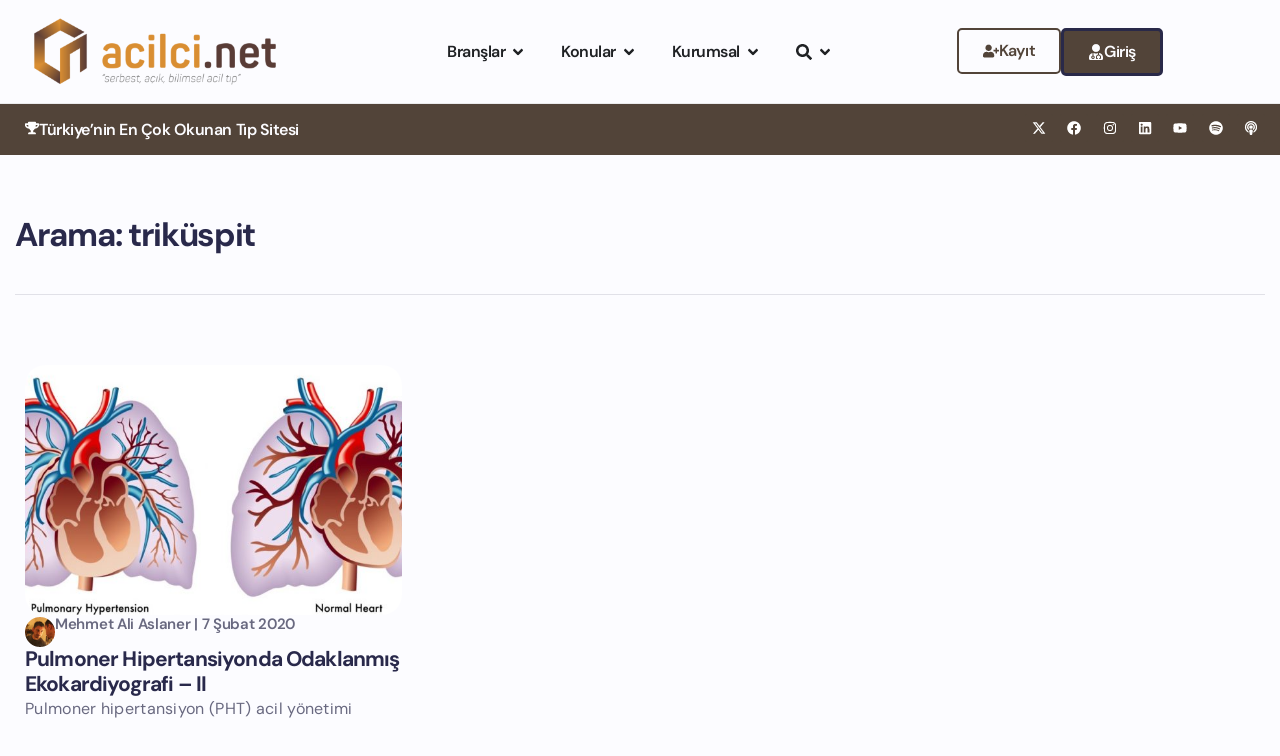

--- FILE ---
content_type: text/html; charset=UTF-8
request_url: https://acilci.net/etiket/trikuspit/
body_size: 71983
content:
<!doctype html>
<html dir="ltr" lang="tr" prefix="og: https://ogp.me/ns#">
<head>
<meta charset="UTF-8">
<meta name="viewport" content="width=device-width, initial-scale=1">
<link rel="profile" href="https://gmpg.org/xfn/11">
<title>triküspit - Acilci.Net</title>
<meta name="robots" content="max-image-preview:large"/>
<link rel="canonical" href="https://acilci.net/etiket/trikuspit/"/>
<meta name="generator" content="All in One SEO (AIOSEO) 4.9.1.1"/>
<script type="application/ld+json" class="aioseo-schema">{"@context":"https:\/\/schema.org","@graph":[{"@type":"BreadcrumbList","@id":"https:\/\/acilci.net\/etiket\/trikuspit\/#breadcrumblist","itemListElement":[{"@type":"ListItem","@id":"https:\/\/acilci.net#listItem","position":1,"name":"Ana Sayfa","item":"https:\/\/acilci.net","nextItem":{"@type":"ListItem","@id":"https:\/\/acilci.net\/etiket\/trikuspit\/#listItem","name":"trik\u00fcspit"}},{"@type":"ListItem","@id":"https:\/\/acilci.net\/etiket\/trikuspit\/#listItem","position":2,"name":"trik\u00fcspit","previousItem":{"@type":"ListItem","@id":"https:\/\/acilci.net#listItem","name":"Ana Sayfa"}}]},{"@type":"CollectionPage","@id":"https:\/\/acilci.net\/etiket\/trikuspit\/#collectionpage","url":"https:\/\/acilci.net\/etiket\/trikuspit\/","name":"trik\u00fcspit - Acilci.Net","inLanguage":"tr-TR","isPartOf":{"@id":"https:\/\/acilci.net\/#website"},"breadcrumb":{"@id":"https:\/\/acilci.net\/etiket\/trikuspit\/#breadcrumblist"}},{"@type":"Organization","@id":"https:\/\/acilci.net\/#organization","name":"Acilci.Net - Akamedika A\u015e","description":"Acil T\u0131p ve Kritik Bak\u0131m i\u00e7in Acilci.Net","url":"https:\/\/acilci.net\/","logo":{"@type":"ImageObject","url":"https:\/\/acilci.net\/wp-content\/uploads\/2020\/12\/acilci_logov3.jpg","@id":"https:\/\/acilci.net\/etiket\/trikuspit\/#organizationLogo","width":1184,"height":1080},"image":{"@id":"https:\/\/acilci.net\/etiket\/trikuspit\/#organizationLogo"},"sameAs":["https:\/\/facebook.com\/acilci_net","https:\/\/x.com\/acilci_net","https:\/\/instagram.com\/acilci_net","https:\/\/www.linkedin.com\/company\/acilci-net"]},{"@type":"WebSite","@id":"https:\/\/acilci.net\/#website","url":"https:\/\/acilci.net\/","name":"Acilci.Net","description":"Acil T\u0131p ve Kritik Bak\u0131m i\u00e7in Acilci.Net","inLanguage":"tr-TR","publisher":{"@id":"https:\/\/acilci.net\/#organization"}}]}</script>
<script data-cfasync="false" data-pagespeed-no-defer>window.dataLayerPYS=window.dataLayerPYS||[];</script>
<link rel='dns-prefetch' href='//www.googletagmanager.com'/>
<link rel='dns-prefetch' href='//use.fontawesome.com'/>
<script data-wpfc-render="false">(function(){let events=["mousemove", "wheel", "scroll", "touchstart", "touchmove"];let fired=false;events.forEach(function(event){window.addEventListener(event, function(){if(fired===false){fired=true;setTimeout(function(){ (function(d,s){var f=d.getElementsByTagName(s)[0];j=d.createElement(s);j.setAttribute('src', '//www.googletagmanager.com/gtag/js?id=G-0WGR0950SB');j.setAttribute('data-cfasync', 'false');j.setAttribute('data-wpfc-render', 'false');f.parentNode.insertBefore(j,f);})(document,'script'); }, 100);}},{once: true});});})();</script>
<script data-cfasync="false" data-wpfc-render="false">var mi_version='9.10.0';
var mi_track_user=true;
var mi_no_track_reason='';
var MonsterInsightsDefaultLocations={"page_location":"https:\/\/acilci.net\/etiket\/trikuspit\/"};
if(typeof MonsterInsightsPrivacyGuardFilter==='function'){
var MonsterInsightsLocations=(typeof MonsterInsightsExcludeQuery==='object') ? MonsterInsightsPrivacyGuardFilter(MonsterInsightsExcludeQuery):MonsterInsightsPrivacyGuardFilter(MonsterInsightsDefaultLocations);
}else{
var MonsterInsightsLocations=(typeof MonsterInsightsExcludeQuery==='object') ? MonsterInsightsExcludeQuery:MonsterInsightsDefaultLocations;
}
var disableStrs=[
'ga-disable-G-0WGR0950SB',
];
function __gtagTrackerIsOptedOut(){
for (var index=0; index < disableStrs.length; index++){
if(document.cookie.indexOf(disableStrs[index] + '=true') > -1){
return true;
}}
return false;
}
if(__gtagTrackerIsOptedOut()){
for (var index=0; index < disableStrs.length; index++){
window[disableStrs[index]]=true;
}}
function __gtagTrackerOptout(){
for (var index=0; index < disableStrs.length; index++){
document.cookie=disableStrs[index] + '=true; expires=Thu, 31 Dec 2099 23:59:59 UTC; path=/';
window[disableStrs[index]]=true;
}}
if('undefined'===typeof gaOptout){
function gaOptout(){
__gtagTrackerOptout();
}}
window.dataLayerPYS=window.dataLayerPYS||[];
window.MonsterInsightsDualTracker={
helpers: {},
trackers: {},
};
if(mi_track_user){
function __gtagDataLayer(){
dataLayer.push(arguments);
}
function __gtagTracker(type, name, parameters){
if(!parameters){
parameters={};}
if(parameters.send_to){
__gtagDataLayer.apply(null, arguments);
return;
}
if(type==='event'){
parameters.send_to=monsterinsights_frontend.v4_id;
var hookName=name;
if(typeof parameters['event_category']!=='undefined'){
hookName=parameters['event_category'] + ':' + name;
}
if(typeof MonsterInsightsDualTracker.trackers[hookName]!=='undefined'){
MonsterInsightsDualTracker.trackers[hookName](parameters);
}else{
__gtagDataLayer('event', name, parameters);
}}else{
__gtagDataLayer.apply(null, arguments);
}}
__gtagTracker('js', new Date());
__gtagTracker('set', {
'developer_id.dZGIzZG': true,
});
if(MonsterInsightsLocations.page_location){
__gtagTracker('set', MonsterInsightsLocations);
}
__gtagTracker('config', 'G-0WGR0950SB', {"forceSSL":"true","link_attribution":"true"});
window.gtag=__gtagTracker;										(function (){
var noopfn=function (){
return null;
};
var newtracker=function (){
return new Tracker();
};
var Tracker=function (){
return null;
};
var p=Tracker.prototype;
p.get=noopfn;
p.set=noopfn;
p.send=function (){
var args=Array.prototype.slice.call(arguments);
args.unshift('send');
__gaTracker.apply(null, args);
};
var __gaTracker=function (){
var len=arguments.length;
if(len===0){
return;
}
var f=arguments[len - 1];
if(typeof f!=='object'||f===null||typeof f.hitCallback!=='function'){
if('send'===arguments[0]){
var hitConverted, hitObject=false, action;
if('event'===arguments[1]){
if('undefined'!==typeof arguments[3]){
hitObject={
'eventAction': arguments[3],
'eventCategory': arguments[2],
'eventLabel': arguments[4],
'value': arguments[5] ? arguments[5]:1,
}}
}
if('pageview'===arguments[1]){
if('undefined'!==typeof arguments[2]){
hitObject={
'eventAction': 'page_view',
'page_path': arguments[2],
}}
}
if(typeof arguments[2]==='object'){
hitObject=arguments[2];
}
if(typeof arguments[5]==='object'){
Object.assign(hitObject, arguments[5]);
}
if('undefined'!==typeof arguments[1].hitType){
hitObject=arguments[1];
if('pageview'===hitObject.hitType){
hitObject.eventAction='page_view';
}}
if(hitObject){
action='timing'===arguments[1].hitType ? 'timing_complete':hitObject.eventAction;
hitConverted=mapArgs(hitObject);
__gtagTracker('event', action, hitConverted);
}}
return;
}
function mapArgs(args){
var arg, hit={};
var gaMap={
'eventCategory': 'event_category',
'eventAction': 'event_action',
'eventLabel': 'event_label',
'eventValue': 'event_value',
'nonInteraction': 'non_interaction',
'timingCategory': 'event_category',
'timingVar': 'name',
'timingValue': 'value',
'timingLabel': 'event_label',
'page': 'page_path',
'location': 'page_location',
'title': 'page_title',
'referrer':'page_referrer',
};
for (arg in args){
if(!(!args.hasOwnProperty(arg)||!gaMap.hasOwnProperty(arg))){
hit[gaMap[arg]]=args[arg];
}else{
hit[arg]=args[arg];
}}
return hit;
}
try {
f.hitCallback();
} catch (ex){
}};
__gaTracker.create=newtracker;
__gaTracker.getByName=newtracker;
__gaTracker.getAll=function (){
return [];
};
__gaTracker.remove=noopfn;
__gaTracker.loaded=true;
window['__gaTracker']=__gaTracker;
})();
}else{
console.log("");
(function (){
function __gtagTracker(){
return null;
}
window['__gtagTracker']=__gtagTracker;
window['gtag']=__gtagTracker;
})();
}</script>
<style id='wp-img-auto-sizes-contain-inline-css'>img:is([sizes=auto i],[sizes^="auto," i]){contain-intrinsic-size:3000px 1500px}</style>
<style>.fluentform-widget-wrapper.hide-fluent-form-labels .ff-el-input--label{display:none!important}.fluentform-widget-wrapper.hide-error-message .ff-el-is-error .text-danger{display:none}.fluentform-widget-wrapper.fluentform-widget-align-left{margin:0 auto 0 0}.fluentform-widget-wrapper.fluentform-widget-align-center{float:none;margin:0 auto}.fluentform-widget-wrapper.fluentform-widget-align-right{margin:0 0 0 auto}.fluentform-widget-custom-radio-checkbox input[type=checkbox],.fluentform-widget-custom-radio-checkbox input[type=radio]{background:#ddd;height:15px;min-width:1px;outline:none;padding:3px;width:15px}.fluentform-widget-custom-radio-checkbox input[type=checkbox]:after,.fluentform-widget-custom-radio-checkbox input[type=radio]:after{border:0 solid transparent;content:"";display:block;height:100%;margin:0;padding:0;width:100%}.fluentform-widget-custom-radio-checkbox input[type=checkbox]:checked:after,.fluentform-widget-custom-radio-checkbox input[type=radio]:checked:after{background:#999;background-image:url("data:image/svg+xml;charset=utf8,%3Csvg xmlns='http://www.w3.org/2000/svg' viewBox='0 0 8 8'%3E%3Cpath fill='%23fff' d='M6.564.75l-3.59 3.612-1.538-1.55L0 4.26 2.974 7.25 8 2.193z'/%3E%3C/svg%3E");background-position:50%;background-repeat:no-repeat;background-size:12px}.fluentform-widget-custom-radio-checkbox input[type=radio],.fluentform-widget-custom-radio-checkbox input[type=radio]:after{border-radius:50%}.fluentform-widget-wrapper .frm-fluent-form .ff-step-header{margin-bottom:0}.ff-el-progress-bar{align-items:center;display:flex;height:100%;justify-content:flex-end}.fluent-form-widget-step-header-yes .ff-step-header .ff-el-progress-status,.fluent-form-widget-step-progressbar-yes .ff-el-progress{display:block}.fluent-form-widget-step-header-yes .frm-fluent-form .ff-step-header,.fluent-form-widget-step-progressbar-yes .frm-fluent-form .ff-step-header{margin-bottom:20px}.fluentform-widget-section-break-content-left .ff-el-group.ff-el-section-break{text-align:left}.fluentform-widget-section-break-content-center .ff-el-group.ff-el-section-break{text-align:center}.fluentform-widget-section-break-content-right .ff-el-group.ff-el-section-break{text-align:right}.fluentform-widget-submit-button-full-width .ff-btn-submit{display:block;width:100%}.fluentform-widget-submit-button-center .ff-el-group .ff-btn-submit,.fluentform-widget-submit-button-center .ff-el-group.ff-text-left .ff-btn-submit,.fluentform-widget-submit-button-center .ff-el-group.ff-text-right .ff-btn-submit{align-items:center;display:flex;justify-content:center;margin:0 auto}.fluentform-widget-submit-button-right .ff-el-group .ff-btn-submit,.fluentform-widget-submit-button-right .ff-el-group.ff-text-left .ff-btn-submit,.fluentform-widget-submit-button-right .ff-el-group.ff-text-right .ff-btn-submit{float:right}.fluentform-widget-submit-button-left .ff-el-group .ff-btn-submit,.fluentform-widget-submit-button-left .ff-el-group.ff-text-left .ff-btn-submit,.fluentform-widget-submit-button-left .ff-el-group.ff-text-right .ff-btn-submit{float:left}.fluentform-widget-wrapper.hide-placeholder input::-webkit-input-placeholder,.fluentform-widget-wrapper.hide-placeholder textarea::-webkit-input-placeholder{opacity:0;visibility:hidden}.fluentform-widget-wrapper.hide-placeholder input:-moz-placeholder,.fluentform-widget-wrapper.hide-placeholder input::-moz-placeholder,.fluentform-widget-wrapper.hide-placeholder textarea:-moz-placeholder,.fluentform-widget-wrapper.hide-placeholder textarea::-moz-placeholder{opacity:0;visibility:hidden}.fluentform-widget-wrapper.hide-placeholder input:-ms-input-placeholder,.fluentform-widget-wrapper.hide-placeholder textarea:-ms-input-placeholder{opacity:0;visibility:hidden}.fluentform-widget-wrapper.hide-placeholder input::-ms-input-placeholder,.fluentform-widget-wrapper.hide-placeholder textarea::-ms-input-placeholder{opacity:0;visibility:hidden}.lity{z-index:9999!important}</style>
<style id='wp-emoji-styles-inline-css'>img.wp-smiley, img.emoji{display:inline !important;border:none !important;box-shadow:none !important;height:1em !important;width:1em !important;margin:0 0.07em !important;vertical-align:-0.1em !important;background:none !important;padding:0 !important;}</style>
<link rel="stylesheet" type="text/css" href="//acilci.net/wp-content/cache/wpfc-minified/96h6igod/3wsl3.css" media="all"/>
<style id='pdfemb-pdf-embedder-viewer-style-inline-css'>.wp-block-pdfemb-pdf-embedder-viewer{max-width:none}</style>
<style id='powerpress-player-block-style-inline-css'></style>
<style id='font-awesome-svg-styles-default-inline-css'>.svg-inline--fa{display:inline-block;height:1em;overflow:visible;vertical-align:-.125em;}</style>
<link rel="stylesheet" type="text/css" href="//acilci.net/wp-content/cache/wpfc-minified/2ak4d1kk/3wsl3.css" media="all"/>
<style id='font-awesome-svg-styles-inline-css'>.wp-block-font-awesome-icon svg::before, .wp-rich-text-font-awesome-icon svg::before{content:unset;}</style>
<style id='global-styles-inline-css'>:root{--wp--preset--aspect-ratio--square:1;--wp--preset--aspect-ratio--4-3:4/3;--wp--preset--aspect-ratio--3-4:3/4;--wp--preset--aspect-ratio--3-2:3/2;--wp--preset--aspect-ratio--2-3:2/3;--wp--preset--aspect-ratio--16-9:16/9;--wp--preset--aspect-ratio--9-16:9/16;--wp--preset--color--black:#000000;--wp--preset--color--cyan-bluish-gray:#abb8c3;--wp--preset--color--white:#ffffff;--wp--preset--color--pale-pink:#f78da7;--wp--preset--color--vivid-red:#cf2e2e;--wp--preset--color--luminous-vivid-orange:#ff6900;--wp--preset--color--luminous-vivid-amber:#fcb900;--wp--preset--color--light-green-cyan:#7bdcb5;--wp--preset--color--vivid-green-cyan:#00d084;--wp--preset--color--pale-cyan-blue:#8ed1fc;--wp--preset--color--vivid-cyan-blue:#0693e3;--wp--preset--color--vivid-purple:#9b51e0;--wp--preset--gradient--vivid-cyan-blue-to-vivid-purple:linear-gradient(135deg,rgb(6,147,227) 0%,rgb(155,81,224) 100%);--wp--preset--gradient--light-green-cyan-to-vivid-green-cyan:linear-gradient(135deg,rgb(122,220,180) 0%,rgb(0,208,130) 100%);--wp--preset--gradient--luminous-vivid-amber-to-luminous-vivid-orange:linear-gradient(135deg,rgb(252,185,0) 0%,rgb(255,105,0) 100%);--wp--preset--gradient--luminous-vivid-orange-to-vivid-red:linear-gradient(135deg,rgb(255,105,0) 0%,rgb(207,46,46) 100%);--wp--preset--gradient--very-light-gray-to-cyan-bluish-gray:linear-gradient(135deg,rgb(238,238,238) 0%,rgb(169,184,195) 100%);--wp--preset--gradient--cool-to-warm-spectrum:linear-gradient(135deg,rgb(74,234,220) 0%,rgb(151,120,209) 20%,rgb(207,42,186) 40%,rgb(238,44,130) 60%,rgb(251,105,98) 80%,rgb(254,248,76) 100%);--wp--preset--gradient--blush-light-purple:linear-gradient(135deg,rgb(255,206,236) 0%,rgb(152,150,240) 100%);--wp--preset--gradient--blush-bordeaux:linear-gradient(135deg,rgb(254,205,165) 0%,rgb(254,45,45) 50%,rgb(107,0,62) 100%);--wp--preset--gradient--luminous-dusk:linear-gradient(135deg,rgb(255,203,112) 0%,rgb(199,81,192) 50%,rgb(65,88,208) 100%);--wp--preset--gradient--pale-ocean:linear-gradient(135deg,rgb(255,245,203) 0%,rgb(182,227,212) 50%,rgb(51,167,181) 100%);--wp--preset--gradient--electric-grass:linear-gradient(135deg,rgb(202,248,128) 0%,rgb(113,206,126) 100%);--wp--preset--gradient--midnight:linear-gradient(135deg,rgb(2,3,129) 0%,rgb(40,116,252) 100%);--wp--preset--font-size--small:13px;--wp--preset--font-size--medium:20px;--wp--preset--font-size--large:36px;--wp--preset--font-size--x-large:42px;--wp--preset--spacing--20:0.44rem;--wp--preset--spacing--30:0.67rem;--wp--preset--spacing--40:1rem;--wp--preset--spacing--50:1.5rem;--wp--preset--spacing--60:2.25rem;--wp--preset--spacing--70:3.38rem;--wp--preset--spacing--80:5.06rem;--wp--preset--shadow--natural:6px 6px 9px rgba(0, 0, 0, 0.2);--wp--preset--shadow--deep:12px 12px 50px rgba(0, 0, 0, 0.4);--wp--preset--shadow--sharp:6px 6px 0px rgba(0, 0, 0, 0.2);--wp--preset--shadow--outlined:6px 6px 0px -3px rgb(255, 255, 255), 6px 6px rgb(0, 0, 0);--wp--preset--shadow--crisp:6px 6px 0px rgb(0, 0, 0);}:root{--wp--style--global--content-size:800px;--wp--style--global--wide-size:1200px;}:where(body){margin:0;}.wp-site-blocks > .alignleft{float:left;margin-right:2em;}.wp-site-blocks > .alignright{float:right;margin-left:2em;}.wp-site-blocks > .aligncenter{justify-content:center;margin-left:auto;margin-right:auto;}:where(.wp-site-blocks) > *{margin-block-start:24px;margin-block-end:0;}:where(.wp-site-blocks) > :first-child{margin-block-start:0;}:where(.wp-site-blocks) > :last-child{margin-block-end:0;}:root{--wp--style--block-gap:24px;}:root :where(.is-layout-flow) > :first-child{margin-block-start:0;}:root :where(.is-layout-flow) > :last-child{margin-block-end:0;}:root :where(.is-layout-flow) > *{margin-block-start:24px;margin-block-end:0;}:root :where(.is-layout-constrained) > :first-child{margin-block-start:0;}:root :where(.is-layout-constrained) > :last-child{margin-block-end:0;}:root :where(.is-layout-constrained) > *{margin-block-start:24px;margin-block-end:0;}:root :where(.is-layout-flex){gap:24px;}:root :where(.is-layout-grid){gap:24px;}.is-layout-flow > .alignleft{float:left;margin-inline-start:0;margin-inline-end:2em;}.is-layout-flow > .alignright{float:right;margin-inline-start:2em;margin-inline-end:0;}.is-layout-flow > .aligncenter{margin-left:auto !important;margin-right:auto !important;}.is-layout-constrained > .alignleft{float:left;margin-inline-start:0;margin-inline-end:2em;}.is-layout-constrained > .alignright{float:right;margin-inline-start:2em;margin-inline-end:0;}.is-layout-constrained > .aligncenter{margin-left:auto !important;margin-right:auto !important;}.is-layout-constrained > :where(:not(.alignleft):not(.alignright):not(.alignfull)){max-width:var(--wp--style--global--content-size);margin-left:auto !important;margin-right:auto !important;}.is-layout-constrained > .alignwide{max-width:var(--wp--style--global--wide-size);}body .is-layout-flex{display:flex;}.is-layout-flex{flex-wrap:wrap;align-items:center;}.is-layout-flex > :is(*, div){margin:0;}body .is-layout-grid{display:grid;}.is-layout-grid > :is(*, div){margin:0;}body{padding-top:0px;padding-right:0px;padding-bottom:0px;padding-left:0px;}a:where(:not(.wp-element-button)){text-decoration:underline;}:root :where(.wp-element-button, .wp-block-button__link){background-color:#32373c;border-width:0;color:#fff;font-family:inherit;font-size:inherit;font-style:inherit;font-weight:inherit;letter-spacing:inherit;line-height:inherit;padding-top:calc(0.667em + 2px);padding-right:calc(1.333em + 2px);padding-bottom:calc(0.667em + 2px);padding-left:calc(1.333em + 2px);text-decoration:none;text-transform:inherit;}.has-black-color{color:var(--wp--preset--color--black) !important;}.has-cyan-bluish-gray-color{color:var(--wp--preset--color--cyan-bluish-gray) !important;}.has-white-color{color:var(--wp--preset--color--white) !important;}.has-pale-pink-color{color:var(--wp--preset--color--pale-pink) !important;}.has-vivid-red-color{color:var(--wp--preset--color--vivid-red) !important;}.has-luminous-vivid-orange-color{color:var(--wp--preset--color--luminous-vivid-orange) !important;}.has-luminous-vivid-amber-color{color:var(--wp--preset--color--luminous-vivid-amber) !important;}.has-light-green-cyan-color{color:var(--wp--preset--color--light-green-cyan) !important;}.has-vivid-green-cyan-color{color:var(--wp--preset--color--vivid-green-cyan) !important;}.has-pale-cyan-blue-color{color:var(--wp--preset--color--pale-cyan-blue) !important;}.has-vivid-cyan-blue-color{color:var(--wp--preset--color--vivid-cyan-blue) !important;}.has-vivid-purple-color{color:var(--wp--preset--color--vivid-purple) !important;}.has-black-background-color{background-color:var(--wp--preset--color--black) !important;}.has-cyan-bluish-gray-background-color{background-color:var(--wp--preset--color--cyan-bluish-gray) !important;}.has-white-background-color{background-color:var(--wp--preset--color--white) !important;}.has-pale-pink-background-color{background-color:var(--wp--preset--color--pale-pink) !important;}.has-vivid-red-background-color{background-color:var(--wp--preset--color--vivid-red) !important;}.has-luminous-vivid-orange-background-color{background-color:var(--wp--preset--color--luminous-vivid-orange) !important;}.has-luminous-vivid-amber-background-color{background-color:var(--wp--preset--color--luminous-vivid-amber) !important;}.has-light-green-cyan-background-color{background-color:var(--wp--preset--color--light-green-cyan) !important;}.has-vivid-green-cyan-background-color{background-color:var(--wp--preset--color--vivid-green-cyan) !important;}.has-pale-cyan-blue-background-color{background-color:var(--wp--preset--color--pale-cyan-blue) !important;}.has-vivid-cyan-blue-background-color{background-color:var(--wp--preset--color--vivid-cyan-blue) !important;}.has-vivid-purple-background-color{background-color:var(--wp--preset--color--vivid-purple) !important;}.has-black-border-color{border-color:var(--wp--preset--color--black) !important;}.has-cyan-bluish-gray-border-color{border-color:var(--wp--preset--color--cyan-bluish-gray) !important;}.has-white-border-color{border-color:var(--wp--preset--color--white) !important;}.has-pale-pink-border-color{border-color:var(--wp--preset--color--pale-pink) !important;}.has-vivid-red-border-color{border-color:var(--wp--preset--color--vivid-red) !important;}.has-luminous-vivid-orange-border-color{border-color:var(--wp--preset--color--luminous-vivid-orange) !important;}.has-luminous-vivid-amber-border-color{border-color:var(--wp--preset--color--luminous-vivid-amber) !important;}.has-light-green-cyan-border-color{border-color:var(--wp--preset--color--light-green-cyan) !important;}.has-vivid-green-cyan-border-color{border-color:var(--wp--preset--color--vivid-green-cyan) !important;}.has-pale-cyan-blue-border-color{border-color:var(--wp--preset--color--pale-cyan-blue) !important;}.has-vivid-cyan-blue-border-color{border-color:var(--wp--preset--color--vivid-cyan-blue) !important;}.has-vivid-purple-border-color{border-color:var(--wp--preset--color--vivid-purple) !important;}.has-vivid-cyan-blue-to-vivid-purple-gradient-background{background:var(--wp--preset--gradient--vivid-cyan-blue-to-vivid-purple) !important;}.has-light-green-cyan-to-vivid-green-cyan-gradient-background{background:var(--wp--preset--gradient--light-green-cyan-to-vivid-green-cyan) !important;}.has-luminous-vivid-amber-to-luminous-vivid-orange-gradient-background{background:var(--wp--preset--gradient--luminous-vivid-amber-to-luminous-vivid-orange) !important;}.has-luminous-vivid-orange-to-vivid-red-gradient-background{background:var(--wp--preset--gradient--luminous-vivid-orange-to-vivid-red) !important;}.has-very-light-gray-to-cyan-bluish-gray-gradient-background{background:var(--wp--preset--gradient--very-light-gray-to-cyan-bluish-gray) !important;}.has-cool-to-warm-spectrum-gradient-background{background:var(--wp--preset--gradient--cool-to-warm-spectrum) !important;}.has-blush-light-purple-gradient-background{background:var(--wp--preset--gradient--blush-light-purple) !important;}.has-blush-bordeaux-gradient-background{background:var(--wp--preset--gradient--blush-bordeaux) !important;}.has-luminous-dusk-gradient-background{background:var(--wp--preset--gradient--luminous-dusk) !important;}.has-pale-ocean-gradient-background{background:var(--wp--preset--gradient--pale-ocean) !important;}.has-electric-grass-gradient-background{background:var(--wp--preset--gradient--electric-grass) !important;}.has-midnight-gradient-background{background:var(--wp--preset--gradient--midnight) !important;}.has-small-font-size{font-size:var(--wp--preset--font-size--small) !important;}.has-medium-font-size{font-size:var(--wp--preset--font-size--medium) !important;}.has-large-font-size{font-size:var(--wp--preset--font-size--large) !important;}.has-x-large-font-size{font-size:var(--wp--preset--font-size--x-large) !important;}:root :where(.wp-block-pullquote){font-size:1.5em;line-height:1.6;}</style>
<link rel="stylesheet" type="text/css" href="//acilci.net/wp-content/cache/wpfc-minified/6l3gu9xi/3wsl3.css" media="all"/>
<link rel='stylesheet' id='font-awesome-official-css' href='https://use.fontawesome.com/releases/v6.1.2/css/all.css' media='all' integrity="sha384-fZCoUih8XsaUZnNDOiLqnby1tMJ0sE7oBbNk2Xxf5x8Z4SvNQ9j83vFMa/erbVrV" crossorigin="anonymous"/>
<link rel="stylesheet" type="text/css" href="//acilci.net/wp-content/cache/wpfc-minified/1178xcuz/3wsl3.css" media="all"/>
<style id='elementor-frontend-inline-css'>.elementor-kit-63943{--e-global-color-primary:#0E0E0E;--e-global-color-secondary:#777777;--e-global-color-text:#29294B;--e-global-color-accent:#29294B;--e-global-color-fe35075:#FCFCFF;--e-global-color-92e3301:#29294B;--e-global-color-61cfc90:#696980;--e-global-color-bcd72d8:#292949;--e-global-color-2161064:#E1E1E8;--e-global-color-b0b7d23:#524439;--e-global-color-20c985f:#4A4A4A;--e-global-typography-primary-font-family:"DM Sans";--e-global-typography-primary-font-size:16px;--e-global-typography-primary-font-weight:400;--e-global-typography-secondary-font-family:"DM Sans";--e-global-typography-secondary-font-size:18px;--e-global-typography-secondary-font-weight:400;--e-global-typography-text-font-family:"DM Sans";--e-global-typography-text-font-size:16px;--e-global-typography-text-font-weight:400;--e-global-typography-accent-font-family:"DM Sans";--e-global-typography-accent-font-weight:500;--e-global-typography-7319348-font-family:"Inter";--e-global-typography-7319348-font-size:16px;--e-global-typography-7319348-font-weight:600;--e-global-typography-67fef5b-font-family:"Inter Tight";--e-global-typography-67fef5b-font-size:10px;--e-global-typography-67fef5b-font-weight:400;--e-global-typography-64e5821-font-family:"DM Sans";--e-global-typography-64e5821-font-size:16px;--e-global-typography-64e5821-font-weight:600;--e-global-typography-64e5821-letter-spacing:-0.48px;--e-global-typography-5dcfa44-font-family:"DM Sans";--e-global-typography-5dcfa44-font-size:52px;--e-global-typography-5dcfa44-font-weight:700;--e-global-typography-5dcfa44-line-height:62.4px;--e-global-typography-5dcfa44-letter-spacing:-2.6px;--e-global-typography-922fa53-font-family:"DM Sans";--e-global-typography-922fa53-font-size:18px;--e-global-typography-922fa53-font-weight:400;--e-global-typography-9b1e90a-font-family:"DM Sans";--e-global-typography-9b1e90a-font-size:18px;--e-global-typography-9b1e90a-font-weight:400;--e-global-typography-9b1e90a-line-height:27.9px;--e-global-typography-57af35d-font-family:"DM Sans";--e-global-typography-57af35d-font-size:12px;--e-global-typography-57af35d-font-weight:800;--e-global-typography-57af35d-text-transform:uppercase;--e-global-typography-57af35d-line-height:14.4px;--e-global-typography-57af35d-letter-spacing:1.2px;--e-global-typography-9c47570-font-family:"DM Sans";--e-global-typography-9c47570-font-size:18px;--e-global-typography-9c47570-font-weight:700;--e-global-typography-9c47570-line-height:21px;--e-global-typography-9c47570-letter-spacing:-0.72px;--e-global-typography-21c2a0c-font-family:"DM Sans";--e-global-typography-21c2a0c-font-size:33px;--e-global-typography-21c2a0c-font-weight:700;--e-global-typography-21c2a0c-line-height:39px;--e-global-typography-21c2a0c-letter-spacing:-1.3px;--e-global-typography-bfc6525-font-family:"DM Sans";--e-global-typography-bfc6525-font-size:21px;--e-global-typography-bfc6525-font-weight:700;--e-global-typography-bfc6525-line-height:25px;--e-global-typography-bfc6525-letter-spacing:-0.84px;--e-global-typography-4cc6b43-font-family:"DM Sans";--e-global-typography-4cc6b43-font-size:15px;--e-global-typography-4cc6b43-font-weight:600;--e-global-typography-4cc6b43-line-height:18px;--e-global-typography-4cc6b43-letter-spacing:-0.3px;--e-global-typography-a5218dd-font-family:"DM Sans";--e-global-typography-a5218dd-font-size:21px;--e-global-typography-a5218dd-font-weight:700;--e-global-typography-a5218dd-line-height:25px;--e-global-typography-a5218dd-letter-spacing:-0.84px;--e-global-typography-ca6ae4c-font-family:"DM Sans";--e-global-typography-ca6ae4c-font-size:15px;--e-global-typography-ca6ae4c-font-weight:600;--e-global-typography-ca6ae4c-line-height:18px;--e-global-typography-ca6ae4c-letter-spacing:-0.3px;--e-global-typography-eb5ac02-font-family:"DM Sans";--e-global-typography-eb5ac02-font-size:16px;--e-global-typography-eb5ac02-font-weight:400;--e-global-typography-eb5ac02-line-height:24px;--e-global-typography-eb5ac02-letter-spacing:0.3px;background-color:var( --e-global-color-fe35075 );color:#000000;font-family:"DM Sans", Sans-serif;font-size:1.1em;font-weight:300;line-height:1.8em;letter-spacing:0.3px;}.elementor-kit-63943 button:hover,.elementor-kit-63943 button:focus,.elementor-kit-63943 input[type="button"]:hover,.elementor-kit-63943 input[type="button"]:focus,.elementor-kit-63943 input[type="submit"]:hover,.elementor-kit-63943 input[type="submit"]:focus,.elementor-kit-63943 .elementor-button:hover,.elementor-kit-63943 .elementor-button:focus{background-color:var( --e-global-color-bcd72d8 );color:var( --e-global-color-2161064 );}.elementor-kit-63943 p{margin-block-end:30px;}.elementor-kit-63943 a{color:var( --e-global-color-bcd72d8 );text-decoration:none;}.elementor-kit-63943 h1{color:#414141;font-family:"DM Sans", Sans-serif;font-size:1.5em;font-weight:600;}.elementor-kit-63943 h2{color:#414141;font-family:"DM Sans", Sans-serif;font-size:40px;font-weight:600;line-height:1.3em;}.elementor-kit-63943 h3{color:#414141;font-family:"Rubik", Sans-serif;font-size:1.8em;font-weight:400;}.elementor-kit-63943 h4{color:#414141;font-family:"DM Sans", Sans-serif;font-size:1.5em;font-weight:600;}.elementor-kit-63943 h5{color:#414141;font-family:"DM Sans", Sans-serif;font-size:1.2em;font-weight:600;}.elementor-kit-63943 h6{color:#414141;font-family:"DM Sans", Sans-serif;font-size:1em;font-weight:500;}.elementor-kit-63943 button,.elementor-kit-63943 input[type="button"],.elementor-kit-63943 input[type="submit"],.elementor-kit-63943 .elementor-button{font-family:var( --e-global-typography-ca6ae4c-font-family ), Sans-serif;font-size:var( --e-global-typography-ca6ae4c-font-size );font-weight:var( --e-global-typography-ca6ae4c-font-weight );line-height:var( --e-global-typography-ca6ae4c-line-height );letter-spacing:var( --e-global-typography-ca6ae4c-letter-spacing );color:var( --e-global-color-bcd72d8 );border-style:solid;border-color:var( --e-global-color-bcd72d8 );}.elementor-section.elementor-section-boxed > .elementor-container{max-width:1250px;}.e-con{--container-max-width:1250px;}.elementor-widget:not(:last-child){margin-block-end:0px;}.elementor-element{--widgets-spacing:0px 0px;--widgets-spacing-row:0px;--widgets-spacing-column:0px;}{}h1.cs-entry__title{display:var(--page-title-display);}@media(max-width:991px){.elementor-kit-63943 button,.elementor-kit-63943 input[type="button"],.elementor-kit-63943 input[type="submit"],.elementor-kit-63943 .elementor-button{font-size:var( --e-global-typography-ca6ae4c-font-size );line-height:var( --e-global-typography-ca6ae4c-line-height );letter-spacing:var( --e-global-typography-ca6ae4c-letter-spacing );}.elementor-section.elementor-section-boxed > .elementor-container{max-width:992px;}.e-con{--container-max-width:992px;}}@media(max-width:767px){.elementor-kit-63943{font-size:1em;}.elementor-kit-63943 h2{font-size:1.6em;}.elementor-kit-63943 h3{font-size:1.5em;}.elementor-kit-63943 h5{font-size:1.2em;}.elementor-kit-63943 h6{font-size:1em;}.elementor-kit-63943 button,.elementor-kit-63943 input[type="button"],.elementor-kit-63943 input[type="submit"],.elementor-kit-63943 .elementor-button{font-size:var( --e-global-typography-ca6ae4c-font-size );line-height:var( --e-global-typography-ca6ae4c-line-height );letter-spacing:var( --e-global-typography-ca6ae4c-letter-spacing );}.elementor-section.elementor-section-boxed > .elementor-container{max-width:768px;}.e-con{--container-max-width:768px;}}
.wp-block-separator:not(.is-style-wide):not(.is-style-dots){width:200px;background-color:#616b73;height:1px;margin:30px;}
.entry-title{text-align:center;font-size:2em;margin-top:2.5rem !important;}
.elementor-63996 .elementor-element.elementor-element-4a112eb{--display:flex;border-style:solid;--border-style:solid;border-width:0px 0px 15px 0px;--border-top-width:0px;--border-right-width:0px;--border-bottom-width:15px;--border-left-width:0px;border-color:var( --e-global-color-b0b7d23 );--border-color:var( --e-global-color-b0b7d23 );box-shadow:0px 5px 20px 0px rgba(0, 0, 0, 0.2);--margin-top:0px;--margin-bottom:20px;--margin-left:0px;--margin-right:0px;}.elementor-63996 .elementor-element.elementor-element-4a112eb:not(.elementor-motion-effects-element-type-background), .elementor-63996 .elementor-element.elementor-element-4a112eb > .elementor-motion-effects-container > .elementor-motion-effects-layer{background-color:var( --e-global-color-fe35075 );}.elementor-widget-theme-site-logo .widget-image-caption{color:var( --e-global-color-text );font-family:var( --e-global-typography-text-font-family ), Sans-serif;font-size:var( --e-global-typography-text-font-size );font-weight:var( --e-global-typography-text-font-weight );}.elementor-widget-icon.elementor-view-stacked .elementor-icon{background-color:var( --e-global-color-primary );}.elementor-widget-icon.elementor-view-framed .elementor-icon, .elementor-widget-icon.elementor-view-default .elementor-icon{color:var( --e-global-color-primary );border-color:var( --e-global-color-primary );}.elementor-widget-icon.elementor-view-framed .elementor-icon, .elementor-widget-icon.elementor-view-default .elementor-icon svg{fill:var( --e-global-color-primary );}.elementor-63996 .elementor-element.elementor-element-15c0228 > .elementor-widget-container{background-color:var( --e-global-color-2161064 );}.elementor-63996 .elementor-element.elementor-element-15c0228 .elementor-icon-wrapper{text-align:center;}.elementor-63996 .elementor-element.elementor-element-15c0228.elementor-view-stacked .elementor-icon{background-color:var( --e-global-color-b0b7d23 );}.elementor-63996 .elementor-element.elementor-element-15c0228.elementor-view-framed .elementor-icon, .elementor-63996 .elementor-element.elementor-element-15c0228.elementor-view-default .elementor-icon{color:var( --e-global-color-b0b7d23 );border-color:var( --e-global-color-b0b7d23 );}.elementor-63996 .elementor-element.elementor-element-15c0228.elementor-view-framed .elementor-icon, .elementor-63996 .elementor-element.elementor-element-15c0228.elementor-view-default .elementor-icon svg{fill:var( --e-global-color-b0b7d23 );}.elementor-63996 .elementor-element.elementor-element-3c2557a .e-off-canvas__content{background-color:transparent;background-image:linear-gradient(180deg, #FFF9F9 0%, #F5F5F5 100%);}.elementor-63996 .elementor-element.elementor-element-3c2557a{--e-off-canvas-height:100vh;--e-off-canvas-content-overflow:auto;--e-off-canvas-overlay-opacity:0;}.elementor-63996 .elementor-element.elementor-element-a7aca25{--display:flex;--overlay-opacity:0.5;}.elementor-63996 .elementor-element.elementor-element-a7aca25::before, .elementor-63996 .elementor-element.elementor-element-a7aca25 > .elementor-background-video-container::before, .elementor-63996 .elementor-element.elementor-element-a7aca25 > .e-con-inner > .elementor-background-video-container::before, .elementor-63996 .elementor-element.elementor-element-a7aca25 > .elementor-background-slideshow::before, .elementor-63996 .elementor-element.elementor-element-a7aca25 > .e-con-inner > .elementor-background-slideshow::before, .elementor-63996 .elementor-element.elementor-element-a7aca25 > .elementor-motion-effects-container > .elementor-motion-effects-layer::before{background-color:var( --e-global-color-fe35075 );--background-overlay:'';}.elementor-63996 .elementor-element.elementor-element-112b0c5{--display:flex;}.elementor-63996 .elementor-element.elementor-element-7e484d4{--display:flex;}.elementor-widget-button .elementor-button{background-color:var( --e-global-color-accent );font-family:var( --e-global-typography-accent-font-family ), Sans-serif;font-weight:var( --e-global-typography-accent-font-weight );}.elementor-63996 .elementor-element.elementor-element-6ebc678 .elementor-button{background-color:var( --e-global-color-b0b7d23 );font-family:var( --e-global-typography-ca6ae4c-font-family ), Sans-serif;font-size:var( --e-global-typography-ca6ae4c-font-size );font-weight:var( --e-global-typography-ca6ae4c-font-weight );line-height:var( --e-global-typography-ca6ae4c-line-height );letter-spacing:var( --e-global-typography-ca6ae4c-letter-spacing );fill:#FFFFFF;color:#FFFFFF;border-style:solid;border-color:var( --e-global-color-b0b7d23 );}.elementor-63996 .elementor-element.elementor-element-6ebc678 .elementor-button:hover, .elementor-63996 .elementor-element.elementor-element-6ebc678 .elementor-button:focus{background-color:#FFFFFF;color:var( --e-global-color-b0b7d23 );}.elementor-63996 .elementor-element.elementor-element-6ebc678 .elementor-button-content-wrapper{flex-direction:row;}.elementor-63996 .elementor-element.elementor-element-6ebc678 .elementor-button:hover svg, .elementor-63996 .elementor-element.elementor-element-6ebc678 .elementor-button:focus svg{fill:var( --e-global-color-b0b7d23 );}.elementor-63996 .elementor-element.elementor-element-a0b4532 .elementor-button{background-color:var( --e-global-color-b0b7d23 );font-family:var( --e-global-typography-ca6ae4c-font-family ), Sans-serif;font-size:var( --e-global-typography-ca6ae4c-font-size );font-weight:var( --e-global-typography-ca6ae4c-font-weight );line-height:var( --e-global-typography-ca6ae4c-line-height );letter-spacing:var( --e-global-typography-ca6ae4c-letter-spacing );fill:#FFFFFF;color:#FFFFFF;border-style:solid;border-color:var( --e-global-color-b0b7d23 );}.elementor-63996 .elementor-element.elementor-element-a0b4532 .elementor-button:hover, .elementor-63996 .elementor-element.elementor-element-a0b4532 .elementor-button:focus{background-color:#FFFFFF;color:var( --e-global-color-b0b7d23 );}.elementor-63996 .elementor-element.elementor-element-a0b4532 .elementor-button-content-wrapper{flex-direction:row;}.elementor-63996 .elementor-element.elementor-element-a0b4532 .elementor-button:hover svg, .elementor-63996 .elementor-element.elementor-element-a0b4532 .elementor-button:focus svg{fill:var( --e-global-color-b0b7d23 );}.elementor-63996 .elementor-element.elementor-element-51bee5e .elementor-button{background-color:var( --e-global-color-b0b7d23 );font-family:var( --e-global-typography-ca6ae4c-font-family ), Sans-serif;font-size:var( --e-global-typography-ca6ae4c-font-size );font-weight:var( --e-global-typography-ca6ae4c-font-weight );line-height:var( --e-global-typography-ca6ae4c-line-height );letter-spacing:var( --e-global-typography-ca6ae4c-letter-spacing );fill:#FFFFFF;color:#FFFFFF;border-style:solid;border-color:var( --e-global-color-b0b7d23 );}.elementor-63996 .elementor-element.elementor-element-51bee5e .elementor-button:hover, .elementor-63996 .elementor-element.elementor-element-51bee5e .elementor-button:focus{background-color:#FFFFFF;color:var( --e-global-color-b0b7d23 );}.elementor-63996 .elementor-element.elementor-element-51bee5e .elementor-button-content-wrapper{flex-direction:row;}.elementor-63996 .elementor-element.elementor-element-51bee5e .elementor-button:hover svg, .elementor-63996 .elementor-element.elementor-element-51bee5e .elementor-button:focus svg{fill:var( --e-global-color-b0b7d23 );}.elementor-63996 .elementor-element.elementor-element-b3ba5f7 > .elementor-widget-container{background-color:var( --e-global-color-2161064 );}.elementor-63996 .elementor-element.elementor-element-b3ba5f7 .elementor-icon-wrapper{text-align:center;}.elementor-63996 .elementor-element.elementor-element-b3ba5f7.elementor-view-stacked .elementor-icon{background-color:var( --e-global-color-b0b7d23 );}.elementor-63996 .elementor-element.elementor-element-b3ba5f7.elementor-view-framed .elementor-icon, .elementor-63996 .elementor-element.elementor-element-b3ba5f7.elementor-view-default .elementor-icon{color:var( --e-global-color-b0b7d23 );border-color:var( --e-global-color-b0b7d23 );}.elementor-63996 .elementor-element.elementor-element-b3ba5f7.elementor-view-framed .elementor-icon, .elementor-63996 .elementor-element.elementor-element-b3ba5f7.elementor-view-default .elementor-icon svg{fill:var( --e-global-color-b0b7d23 );}.elementor-widget-divider{--divider-color:var( --e-global-color-secondary );}.elementor-widget-divider .elementor-divider__text{color:var( --e-global-color-secondary );font-family:var( --e-global-typography-secondary-font-family ), Sans-serif;font-size:var( --e-global-typography-secondary-font-size );font-weight:var( --e-global-typography-secondary-font-weight );}.elementor-widget-divider.elementor-view-stacked .elementor-icon{background-color:var( --e-global-color-secondary );}.elementor-widget-divider.elementor-view-framed .elementor-icon, .elementor-widget-divider.elementor-view-default .elementor-icon{color:var( --e-global-color-secondary );border-color:var( --e-global-color-secondary );}.elementor-widget-divider.elementor-view-framed .elementor-icon, .elementor-widget-divider.elementor-view-default .elementor-icon svg{fill:var( --e-global-color-secondary );}.elementor-63996 .elementor-element.elementor-element-6e08094{--divider-border-style:solid;--divider-color:var( --e-global-color-b0b7d23 );--divider-border-width:3px;}.elementor-63996 .elementor-element.elementor-element-6e08094 .elementor-divider-separator{width:100%;}.elementor-63996 .elementor-element.elementor-element-6e08094 .elementor-divider{padding-block-start:15px;padding-block-end:15px;}.elementor-widget-icon-box.elementor-view-stacked .elementor-icon{background-color:var( --e-global-color-primary );}.elementor-widget-icon-box.elementor-view-framed .elementor-icon, .elementor-widget-icon-box.elementor-view-default .elementor-icon{fill:var( --e-global-color-primary );color:var( --e-global-color-primary );border-color:var( --e-global-color-primary );}.elementor-widget-icon-box .elementor-icon-box-title, .elementor-widget-icon-box .elementor-icon-box-title a{font-family:var( --e-global-typography-primary-font-family ), Sans-serif;font-size:var( --e-global-typography-primary-font-size );font-weight:var( --e-global-typography-primary-font-weight );}.elementor-widget-icon-box .elementor-icon-box-title{color:var( --e-global-color-primary );}.elementor-widget-icon-box:has(:hover) .elementor-icon-box-title,
.elementor-widget-icon-box:has(:focus) .elementor-icon-box-title{color:var( --e-global-color-primary );}.elementor-widget-icon-box .elementor-icon-box-description{font-family:var( --e-global-typography-text-font-family ), Sans-serif;font-size:var( --e-global-typography-text-font-size );font-weight:var( --e-global-typography-text-font-weight );color:var( --e-global-color-text );}.elementor-63996 .elementor-element.elementor-element-d3ee1eb > .elementor-widget-container{background-color:var( --e-global-color-b0b7d23 );}.elementor-63996 .elementor-element.elementor-element-d3ee1eb{--icon-box-icon-margin:15px;}.elementor-63996 .elementor-element.elementor-element-d3ee1eb.elementor-view-stacked .elementor-icon{background-color:#FFFFFF;}.elementor-63996 .elementor-element.elementor-element-d3ee1eb.elementor-view-framed .elementor-icon, .elementor-63996 .elementor-element.elementor-element-d3ee1eb.elementor-view-default .elementor-icon{fill:#FFFFFF;color:#FFFFFF;border-color:#FFFFFF;}.elementor-63996 .elementor-element.elementor-element-d3ee1eb .elementor-icon-box-title, .elementor-63996 .elementor-element.elementor-element-d3ee1eb .elementor-icon-box-title a{font-family:"DM Sans", Sans-serif;font-size:16px;font-weight:600;letter-spacing:-0.48px;}.elementor-63996 .elementor-element.elementor-element-d3ee1eb .elementor-icon-box-title{color:#FFFFFF;}.elementor-widget-nav-menu .elementor-nav-menu .elementor-item{font-family:var( --e-global-typography-primary-font-family ), Sans-serif;font-size:var( --e-global-typography-primary-font-size );font-weight:var( --e-global-typography-primary-font-weight );}.elementor-widget-nav-menu .elementor-nav-menu--main .elementor-item{color:var( --e-global-color-text );fill:var( --e-global-color-text );}.elementor-widget-nav-menu .elementor-nav-menu--main .elementor-item:hover,
.elementor-widget-nav-menu .elementor-nav-menu--main .elementor-item.elementor-item-active, .elementor-widget-nav-menu .elementor-nav-menu--main .elementor-item.highlighted, .elementor-widget-nav-menu .elementor-nav-menu--main .elementor-item:focus{color:var( --e-global-color-accent );fill:var( --e-global-color-accent );}.elementor-widget-nav-menu .elementor-nav-menu--main:not(.e--pointer-framed) .elementor-item:before,
.elementor-widget-nav-menu .elementor-nav-menu--main:not(.e--pointer-framed) .elementor-item:after{background-color:var( --e-global-color-accent );}.elementor-widget-nav-menu .e--pointer-framed .elementor-item:before,
.elementor-widget-nav-menu .e--pointer-framed .elementor-item:after{border-color:var( --e-global-color-accent );}.elementor-widget-nav-menu{--e-nav-menu-divider-color:var( --e-global-color-text );}.elementor-widget-nav-menu .elementor-nav-menu--dropdown .elementor-item, .elementor-widget-nav-menu .elementor-nav-menu--dropdown  .elementor-sub-item{font-family:var( --e-global-typography-accent-font-family ), Sans-serif;font-weight:var( --e-global-typography-accent-font-weight );}.elementor-63996 .elementor-element.elementor-element-63ddfd58 .elementor-nav-menu--dropdown{background-color:#02010100;}.elementor-63996 .elementor-element.elementor-element-63ddfd58 .elementor-nav-menu--dropdown a:hover,
.elementor-63996 .elementor-element.elementor-element-63ddfd58 .elementor-nav-menu--dropdown a:focus, .elementor-63996 .elementor-element.elementor-element-63ddfd58 .elementor-nav-menu--dropdown a.elementor-item-active, .elementor-63996 .elementor-element.elementor-element-63ddfd58 .elementor-nav-menu--dropdown a.highlighted{background-color:var( --e-global-color-b0b7d23 );}.elementor-63996 .elementor-element.elementor-element-63ddfd58 .elementor-nav-menu--dropdown a.elementor-item-active{background-color:var( --e-global-color-b0b7d23 );}.elementor-63996 .elementor-element.elementor-element-63ddfd58 .elementor-nav-menu--dropdown .elementor-item, .elementor-63996 .elementor-element.elementor-element-63ddfd58 .elementor-nav-menu--dropdown  .elementor-sub-item{font-family:var( --e-global-typography-64e5821-font-family ), Sans-serif;font-size:var( --e-global-typography-64e5821-font-size );font-weight:var( --e-global-typography-64e5821-font-weight );letter-spacing:var( --e-global-typography-64e5821-letter-spacing );}.elementor-63996 .elementor-element.elementor-element-63ddfd58 .elementor-nav-menu--dropdown li:not(:last-child){border-style:solid;border-color:var( --e-global-color-b0b7d23 );border-bottom-width:2px;}.elementor-63996 .elementor-element.elementor-element-4ba3598 > .elementor-widget-container{background-color:var( --e-global-color-b0b7d23 );}.elementor-63996 .elementor-element.elementor-element-4ba3598{--icon-box-icon-margin:15px;}.elementor-63996 .elementor-element.elementor-element-4ba3598.elementor-view-stacked .elementor-icon{background-color:#FFFFFF;}.elementor-63996 .elementor-element.elementor-element-4ba3598.elementor-view-framed .elementor-icon, .elementor-63996 .elementor-element.elementor-element-4ba3598.elementor-view-default .elementor-icon{fill:#FFFFFF;color:#FFFFFF;border-color:#FFFFFF;}.elementor-63996 .elementor-element.elementor-element-4ba3598 .elementor-icon-box-title, .elementor-63996 .elementor-element.elementor-element-4ba3598 .elementor-icon-box-title a{font-family:"DM Sans", Sans-serif;font-size:16px;font-weight:600;letter-spacing:-0.48px;}.elementor-63996 .elementor-element.elementor-element-4ba3598 .elementor-icon-box-title{color:#FFFFFF;}.elementor-63996 .elementor-element.elementor-element-79c93913 .elementor-nav-menu--dropdown{background-color:#02010100;}.elementor-63996 .elementor-element.elementor-element-79c93913 .elementor-nav-menu--dropdown a:hover,
.elementor-63996 .elementor-element.elementor-element-79c93913 .elementor-nav-menu--dropdown a:focus, .elementor-63996 .elementor-element.elementor-element-79c93913 .elementor-nav-menu--dropdown a.elementor-item-active, .elementor-63996 .elementor-element.elementor-element-79c93913 .elementor-nav-menu--dropdown a.highlighted{background-color:var( --e-global-color-b0b7d23 );}.elementor-63996 .elementor-element.elementor-element-79c93913 .elementor-nav-menu--dropdown a.elementor-item-active{background-color:var( --e-global-color-b0b7d23 );}.elementor-63996 .elementor-element.elementor-element-79c93913 .elementor-nav-menu--dropdown .elementor-item, .elementor-63996 .elementor-element.elementor-element-79c93913 .elementor-nav-menu--dropdown  .elementor-sub-item{font-family:var( --e-global-typography-64e5821-font-family ), Sans-serif;font-size:var( --e-global-typography-64e5821-font-size );font-weight:var( --e-global-typography-64e5821-font-weight );letter-spacing:var( --e-global-typography-64e5821-letter-spacing );}.elementor-63996 .elementor-element.elementor-element-79c93913 .elementor-nav-menu--dropdown li:not(:last-child){border-style:solid;border-color:var( --e-global-color-b0b7d23 );border-bottom-width:2px;}.elementor-63996 .elementor-element.elementor-element-53e2f60 > .elementor-widget-container{background-color:var( --e-global-color-b0b7d23 );}.elementor-63996 .elementor-element.elementor-element-53e2f60{--icon-box-icon-margin:15px;}.elementor-63996 .elementor-element.elementor-element-53e2f60.elementor-view-stacked .elementor-icon{background-color:#FFFFFF;}.elementor-63996 .elementor-element.elementor-element-53e2f60.elementor-view-framed .elementor-icon, .elementor-63996 .elementor-element.elementor-element-53e2f60.elementor-view-default .elementor-icon{fill:#FFFFFF;color:#FFFFFF;border-color:#FFFFFF;}.elementor-63996 .elementor-element.elementor-element-53e2f60 .elementor-icon-box-title, .elementor-63996 .elementor-element.elementor-element-53e2f60 .elementor-icon-box-title a{font-family:"DM Sans", Sans-serif;font-size:16px;font-weight:600;letter-spacing:-0.48px;}.elementor-63996 .elementor-element.elementor-element-53e2f60 .elementor-icon-box-title{color:#FFFFFF;}.elementor-63996 .elementor-element.elementor-element-631fdb5{--display:flex;}.elementor-63996 .elementor-element.elementor-element-631fdb5:not(.elementor-motion-effects-element-type-background), .elementor-63996 .elementor-element.elementor-element-631fdb5 > .elementor-motion-effects-container > .elementor-motion-effects-layer{background-color:#E1E1E887;}.elementor-widget-search{--e-search-input-color:var( --e-global-color-text );}.elementor-widget-search.e-focus{--e-search-input-color:var( --e-global-color-text );}.elementor-widget-search .elementor-pagination{font-family:var( --e-global-typography-primary-font-family ), Sans-serif;font-size:var( --e-global-typography-primary-font-size );font-weight:var( --e-global-typography-primary-font-weight );}.elementor-63996 .elementor-element.elementor-element-5c98d945 .e-search-submit{background-color:var( --e-global-color-b0b7d23 );}.elementor-63996 .elementor-element.elementor-element-5c98d945 .e-search-input{font-family:var( --e-global-typography-9b1e90a-font-family ), Sans-serif;font-size:var( --e-global-typography-9b1e90a-font-size );font-weight:var( --e-global-typography-9b1e90a-font-weight );line-height:var( --e-global-typography-9b1e90a-line-height );border-radius:10px 10px 10px 10px;}.elementor-63996 .elementor-element.elementor-element-5c98d945{--e-search-placeholder-color:var( --e-global-color-92e3301 );--e-search-input-color:var( --e-global-color-92e3301 );--e-search-submit-border-radius:10px 10px 10px 10px;}.elementor-63996 .elementor-element.elementor-element-5c98d945.e-focus{--e-search-input-color:var( --e-global-color-92e3301 );}.elementor-63996 .elementor-element.elementor-element-18695171 .elementor-button{background-color:var( --e-global-color-b0b7d23 );fill:var( --e-global-color-fe35075 );color:var( --e-global-color-fe35075 );border-style:none;border-radius:10px 10px 10px 10px;}.elementor-63996 .elementor-element.elementor-element-18695171.elementor-element{--align-self:center;}.elementor-63996 .elementor-element.elementor-element-18695171 .elementor-button-content-wrapper{flex-direction:row;}.elementor-63996 .elementor-element.elementor-element-3902cfde{--display:flex;--flex-direction:row;--container-widget-width:calc( ( 1 - var( --container-widget-flex-grow ) ) * 100% );--container-widget-height:100%;--container-widget-flex-grow:1;--container-widget-align-self:stretch;--flex-wrap-mobile:wrap;--justify-content:center;--align-items:center;border-style:solid;--border-style:solid;border-width:0px 0px 1px 0px;--border-top-width:0px;--border-right-width:0px;--border-bottom-width:1px;--border-left-width:0px;border-color:#77777721;--border-color:#77777721;--margin-top:0px;--margin-bottom:0px;--margin-left:0px;--margin-right:0px;--padding-top:0px;--padding-bottom:0px;--padding-left:20px;--padding-right:20px;}.elementor-63996 .elementor-element.elementor-element-3902cfde:not(.elementor-motion-effects-element-type-background), .elementor-63996 .elementor-element.elementor-element-3902cfde > .elementor-motion-effects-container > .elementor-motion-effects-layer{background-color:var( --e-global-color-fe35075 );}.elementor-63996 .elementor-element.elementor-element-3902cfde.e-con{--align-self:center;--flex-grow:1;--flex-shrink:0;}.elementor-63996 .elementor-element.elementor-element-62e80c4e{--display:flex;}.elementor-widget-image .widget-image-caption{color:var( --e-global-color-text );font-family:var( --e-global-typography-text-font-family ), Sans-serif;font-size:var( --e-global-typography-text-font-size );font-weight:var( --e-global-typography-text-font-weight );}.elementor-63996 .elementor-element.elementor-element-17f35614 > .elementor-widget-container{margin:0% 0% 0% 0%;padding:0px 0px 0px 0px;}.elementor-63996 .elementor-element.elementor-element-17f35614.elementor-element{--flex-grow:0;--flex-shrink:0;}.elementor-63996 .elementor-element.elementor-element-17f35614{text-align:left;}.elementor-63996 .elementor-element.elementor-element-17f35614 img{max-width:250px;}.elementor-63996 .elementor-element.elementor-element-75351d8f{--display:flex;}.elementor-63996 .elementor-element.elementor-element-75351d8f.e-con{--align-self:center;}.elementor-widget-mega-menu > .elementor-widget-container > .e-n-menu > .e-n-menu-wrapper > .e-n-menu-heading > .e-n-menu-item > .e-n-menu-title, .elementor-widget-mega-menu > .elementor-widget-container > .e-n-menu > .e-n-menu-wrapper > .e-n-menu-heading > .e-n-menu-item > .e-n-menu-title > .e-n-menu-title-container, .elementor-widget-mega-menu > .elementor-widget-container > .e-n-menu > .e-n-menu-wrapper > .e-n-menu-heading > .e-n-menu-item > .e-n-menu-title > .e-n-menu-title-container > span{font-family:var( --e-global-typography-accent-font-family ), Sans-serif;font-weight:var( --e-global-typography-accent-font-weight );}.elementor-widget-mega-menu{--n-menu-divider-color:var( --e-global-color-text );}.elementor-63996 .elementor-element.elementor-element-20a27490{--display:flex;--flex-direction:row;--container-widget-width:initial;--container-widget-height:100%;--container-widget-flex-grow:1;--container-widget-align-self:stretch;--flex-wrap-mobile:wrap;--border-radius:20px 20px 20px 20px;box-shadow:0px 5px 20px 0px rgba(0, 0, 0, 0.15);}.elementor-63996 .elementor-element.elementor-element-64d255af{--display:flex;--flex-direction:row;--container-widget-width:initial;--container-widget-height:100%;--container-widget-flex-grow:1;--container-widget-align-self:stretch;--flex-wrap-mobile:wrap;}.elementor-63996 .elementor-element.elementor-element-1f8f4326 .elementor-menu-toggle{margin:0 auto;}.elementor-63996 .elementor-element.elementor-element-1f8f4326 .elementor-nav-menu .elementor-item{font-family:var( --e-global-typography-64e5821-font-family ), Sans-serif;font-size:var( --e-global-typography-64e5821-font-size );font-weight:var( --e-global-typography-64e5821-font-weight );letter-spacing:var( --e-global-typography-64e5821-letter-spacing );}.elementor-63996 .elementor-element.elementor-element-1f8f4326 .elementor-nav-menu--main .elementor-item{color:var( --e-global-color-bcd72d8 );fill:var( --e-global-color-bcd72d8 );}.elementor-63996 .elementor-element.elementor-element-1f8f4326 .elementor-nav-menu--main .elementor-item:hover,
.elementor-63996 .elementor-element.elementor-element-1f8f4326 .elementor-nav-menu--main .elementor-item.elementor-item-active, .elementor-63996 .elementor-element.elementor-element-1f8f4326 .elementor-nav-menu--main .elementor-item.highlighted, .elementor-63996 .elementor-element.elementor-element-1f8f4326 .elementor-nav-menu--main .elementor-item:focus{color:#fff;}.elementor-63996 .elementor-element.elementor-element-1f8f4326 .elementor-nav-menu--main:not(.e--pointer-framed) .elementor-item:before,
.elementor-63996 .elementor-element.elementor-element-1f8f4326 .elementor-nav-menu--main:not(.e--pointer-framed) .elementor-item:after{background-color:var( --e-global-color-b0b7d23 );}.elementor-63996 .elementor-element.elementor-element-1f8f4326 .e--pointer-framed .elementor-item:before,
.elementor-63996 .elementor-element.elementor-element-1f8f4326 .e--pointer-framed .elementor-item:after{border-color:var( --e-global-color-b0b7d23 );}.elementor-63996 .elementor-element.elementor-element-1f8f4326 .elementor-item:before{border-radius:15px;}.elementor-63996 .elementor-element.elementor-element-1f8f4326 .e--animation-shutter-in-horizontal .elementor-item:before{border-radius:15px 15px 0 0;}.elementor-63996 .elementor-element.elementor-element-1f8f4326 .e--animation-shutter-in-horizontal .elementor-item:after{border-radius:0 0 15px 15px;}.elementor-63996 .elementor-element.elementor-element-1f8f4326 .e--animation-shutter-in-vertical .elementor-item:before{border-radius:0 15px 15px 0;}.elementor-63996 .elementor-element.elementor-element-1f8f4326 .e--animation-shutter-in-vertical .elementor-item:after{border-radius:15px 0 0 15px;}.elementor-63996 .elementor-element.elementor-element-1121f697 .elementor-menu-toggle{margin:0 auto;}.elementor-63996 .elementor-element.elementor-element-1121f697 .elementor-nav-menu .elementor-item{font-family:var( --e-global-typography-64e5821-font-family ), Sans-serif;font-size:var( --e-global-typography-64e5821-font-size );font-weight:var( --e-global-typography-64e5821-font-weight );letter-spacing:var( --e-global-typography-64e5821-letter-spacing );}.elementor-63996 .elementor-element.elementor-element-1121f697 .elementor-nav-menu--main .elementor-item:hover,
.elementor-63996 .elementor-element.elementor-element-1121f697 .elementor-nav-menu--main .elementor-item.elementor-item-active, .elementor-63996 .elementor-element.elementor-element-1121f697 .elementor-nav-menu--main .elementor-item.highlighted, .elementor-63996 .elementor-element.elementor-element-1121f697 .elementor-nav-menu--main .elementor-item:focus{color:#fff;}.elementor-63996 .elementor-element.elementor-element-1121f697 .elementor-nav-menu--main:not(.e--pointer-framed) .elementor-item:before,
.elementor-63996 .elementor-element.elementor-element-1121f697 .elementor-nav-menu--main:not(.e--pointer-framed) .elementor-item:after{background-color:var( --e-global-color-b0b7d23 );}.elementor-63996 .elementor-element.elementor-element-1121f697 .e--pointer-framed .elementor-item:before,
.elementor-63996 .elementor-element.elementor-element-1121f697 .e--pointer-framed .elementor-item:after{border-color:var( --e-global-color-b0b7d23 );}.elementor-63996 .elementor-element.elementor-element-1121f697 .elementor-item:before{border-radius:15px;}.elementor-63996 .elementor-element.elementor-element-1121f697 .e--animation-shutter-in-horizontal .elementor-item:before{border-radius:15px 15px 0 0;}.elementor-63996 .elementor-element.elementor-element-1121f697 .e--animation-shutter-in-horizontal .elementor-item:after{border-radius:0 0 15px 15px;}.elementor-63996 .elementor-element.elementor-element-1121f697 .e--animation-shutter-in-vertical .elementor-item:before{border-radius:0 15px 15px 0;}.elementor-63996 .elementor-element.elementor-element-1121f697 .e--animation-shutter-in-vertical .elementor-item:after{border-radius:15px 0 0 15px;}.elementor-63996 .elementor-element.elementor-element-2b9c67f9 .elementor-menu-toggle{margin:0 auto;}.elementor-63996 .elementor-element.elementor-element-2b9c67f9 .elementor-nav-menu .elementor-item{font-family:var( --e-global-typography-64e5821-font-family ), Sans-serif;font-size:var( --e-global-typography-64e5821-font-size );font-weight:var( --e-global-typography-64e5821-font-weight );letter-spacing:var( --e-global-typography-64e5821-letter-spacing );}.elementor-63996 .elementor-element.elementor-element-2b9c67f9 .elementor-nav-menu--main .elementor-item{color:var( --e-global-color-bcd72d8 );fill:var( --e-global-color-bcd72d8 );}.elementor-63996 .elementor-element.elementor-element-2b9c67f9 .elementor-nav-menu--main .elementor-item:hover,
.elementor-63996 .elementor-element.elementor-element-2b9c67f9 .elementor-nav-menu--main .elementor-item.elementor-item-active, .elementor-63996 .elementor-element.elementor-element-2b9c67f9 .elementor-nav-menu--main .elementor-item.highlighted, .elementor-63996 .elementor-element.elementor-element-2b9c67f9 .elementor-nav-menu--main .elementor-item:focus{color:#fff;}.elementor-63996 .elementor-element.elementor-element-2b9c67f9 .elementor-nav-menu--main:not(.e--pointer-framed) .elementor-item:before,
.elementor-63996 .elementor-element.elementor-element-2b9c67f9 .elementor-nav-menu--main:not(.e--pointer-framed) .elementor-item:after{background-color:var( --e-global-color-b0b7d23 );}.elementor-63996 .elementor-element.elementor-element-2b9c67f9 .e--pointer-framed .elementor-item:before,
.elementor-63996 .elementor-element.elementor-element-2b9c67f9 .e--pointer-framed .elementor-item:after{border-color:var( --e-global-color-b0b7d23 );}.elementor-63996 .elementor-element.elementor-element-2b9c67f9 .elementor-item:before{border-radius:15px;}.elementor-63996 .elementor-element.elementor-element-2b9c67f9 .e--animation-shutter-in-horizontal .elementor-item:before{border-radius:15px 15px 0 0;}.elementor-63996 .elementor-element.elementor-element-2b9c67f9 .e--animation-shutter-in-horizontal .elementor-item:after{border-radius:0 0 15px 15px;}.elementor-63996 .elementor-element.elementor-element-2b9c67f9 .e--animation-shutter-in-vertical .elementor-item:before{border-radius:0 15px 15px 0;}.elementor-63996 .elementor-element.elementor-element-2b9c67f9 .e--animation-shutter-in-vertical .elementor-item:after{border-radius:15px 0 0 15px;}.elementor-63996 .elementor-element.elementor-element-2f4cb734{--display:flex;--border-radius:20px 20px 20px 20px;box-shadow:0px 5px 20px 0px rgba(0, 0, 0, 0.15);}.elementor-63996 .elementor-element.elementor-element-45ec1d95{--display:flex;--flex-direction:row;--container-widget-width:initial;--container-widget-height:100%;--container-widget-flex-grow:1;--container-widget-align-self:stretch;--flex-wrap-mobile:wrap;}.elementor-63996 .elementor-element.elementor-element-215bc030 .elementor-menu-toggle{margin:0 auto;}.elementor-63996 .elementor-element.elementor-element-215bc030 .elementor-nav-menu .elementor-item{font-family:var( --e-global-typography-64e5821-font-family ), Sans-serif;font-size:var( --e-global-typography-64e5821-font-size );font-weight:var( --e-global-typography-64e5821-font-weight );letter-spacing:var( --e-global-typography-64e5821-letter-spacing );}.elementor-63996 .elementor-element.elementor-element-215bc030 .elementor-nav-menu--main .elementor-item{color:var( --e-global-color-bcd72d8 );fill:var( --e-global-color-bcd72d8 );}.elementor-63996 .elementor-element.elementor-element-215bc030 .elementor-nav-menu--main .elementor-item:hover,
.elementor-63996 .elementor-element.elementor-element-215bc030 .elementor-nav-menu--main .elementor-item.elementor-item-active, .elementor-63996 .elementor-element.elementor-element-215bc030 .elementor-nav-menu--main .elementor-item.highlighted, .elementor-63996 .elementor-element.elementor-element-215bc030 .elementor-nav-menu--main .elementor-item:focus{color:#fff;}.elementor-63996 .elementor-element.elementor-element-215bc030 .elementor-nav-menu--main:not(.e--pointer-framed) .elementor-item:before,
.elementor-63996 .elementor-element.elementor-element-215bc030 .elementor-nav-menu--main:not(.e--pointer-framed) .elementor-item:after{background-color:var( --e-global-color-b0b7d23 );}.elementor-63996 .elementor-element.elementor-element-215bc030 .e--pointer-framed .elementor-item:before,
.elementor-63996 .elementor-element.elementor-element-215bc030 .e--pointer-framed .elementor-item:after{border-color:var( --e-global-color-b0b7d23 );}.elementor-63996 .elementor-element.elementor-element-215bc030 .elementor-item:before{border-radius:15px;}.elementor-63996 .elementor-element.elementor-element-215bc030 .e--animation-shutter-in-horizontal .elementor-item:before{border-radius:15px 15px 0 0;}.elementor-63996 .elementor-element.elementor-element-215bc030 .e--animation-shutter-in-horizontal .elementor-item:after{border-radius:0 0 15px 15px;}.elementor-63996 .elementor-element.elementor-element-215bc030 .e--animation-shutter-in-vertical .elementor-item:before{border-radius:0 15px 15px 0;}.elementor-63996 .elementor-element.elementor-element-215bc030 .e--animation-shutter-in-vertical .elementor-item:after{border-radius:15px 0 0 15px;}.elementor-63996 .elementor-element.elementor-element-4a3c0ce3 .elementor-menu-toggle{margin:0 auto;}.elementor-63996 .elementor-element.elementor-element-4a3c0ce3 .elementor-nav-menu .elementor-item{font-family:var( --e-global-typography-64e5821-font-family ), Sans-serif;font-size:var( --e-global-typography-64e5821-font-size );font-weight:var( --e-global-typography-64e5821-font-weight );letter-spacing:var( --e-global-typography-64e5821-letter-spacing );}.elementor-63996 .elementor-element.elementor-element-4a3c0ce3 .elementor-nav-menu--main .elementor-item{color:var( --e-global-color-bcd72d8 );fill:var( --e-global-color-bcd72d8 );}.elementor-63996 .elementor-element.elementor-element-4a3c0ce3 .elementor-nav-menu--main .elementor-item:hover,
.elementor-63996 .elementor-element.elementor-element-4a3c0ce3 .elementor-nav-menu--main .elementor-item.elementor-item-active, .elementor-63996 .elementor-element.elementor-element-4a3c0ce3 .elementor-nav-menu--main .elementor-item.highlighted, .elementor-63996 .elementor-element.elementor-element-4a3c0ce3 .elementor-nav-menu--main .elementor-item:focus{color:#fff;}.elementor-63996 .elementor-element.elementor-element-4a3c0ce3 .elementor-nav-menu--main:not(.e--pointer-framed) .elementor-item:before,
.elementor-63996 .elementor-element.elementor-element-4a3c0ce3 .elementor-nav-menu--main:not(.e--pointer-framed) .elementor-item:after{background-color:var( --e-global-color-b0b7d23 );}.elementor-63996 .elementor-element.elementor-element-4a3c0ce3 .e--pointer-framed .elementor-item:before,
.elementor-63996 .elementor-element.elementor-element-4a3c0ce3 .e--pointer-framed .elementor-item:after{border-color:var( --e-global-color-b0b7d23 );}.elementor-63996 .elementor-element.elementor-element-4a3c0ce3 .elementor-item:before{border-radius:15px;}.elementor-63996 .elementor-element.elementor-element-4a3c0ce3 .e--animation-shutter-in-horizontal .elementor-item:before{border-radius:15px 15px 0 0;}.elementor-63996 .elementor-element.elementor-element-4a3c0ce3 .e--animation-shutter-in-horizontal .elementor-item:after{border-radius:0 0 15px 15px;}.elementor-63996 .elementor-element.elementor-element-4a3c0ce3 .e--animation-shutter-in-vertical .elementor-item:before{border-radius:0 15px 15px 0;}.elementor-63996 .elementor-element.elementor-element-4a3c0ce3 .e--animation-shutter-in-vertical .elementor-item:after{border-radius:15px 0 0 15px;}.elementor-63996 .elementor-element.elementor-element-6ce5dcd9 .elementor-menu-toggle{margin:0 auto;}.elementor-63996 .elementor-element.elementor-element-6ce5dcd9 .elementor-nav-menu .elementor-item{font-family:var( --e-global-typography-64e5821-font-family ), Sans-serif;font-size:var( --e-global-typography-64e5821-font-size );font-weight:var( --e-global-typography-64e5821-font-weight );letter-spacing:var( --e-global-typography-64e5821-letter-spacing );}.elementor-63996 .elementor-element.elementor-element-6ce5dcd9 .elementor-nav-menu--main .elementor-item{color:var( --e-global-color-bcd72d8 );fill:var( --e-global-color-bcd72d8 );}.elementor-63996 .elementor-element.elementor-element-6ce5dcd9 .elementor-nav-menu--main .elementor-item:hover,
.elementor-63996 .elementor-element.elementor-element-6ce5dcd9 .elementor-nav-menu--main .elementor-item.elementor-item-active, .elementor-63996 .elementor-element.elementor-element-6ce5dcd9 .elementor-nav-menu--main .elementor-item.highlighted, .elementor-63996 .elementor-element.elementor-element-6ce5dcd9 .elementor-nav-menu--main .elementor-item:focus{color:#fff;}.elementor-63996 .elementor-element.elementor-element-6ce5dcd9 .elementor-nav-menu--main:not(.e--pointer-framed) .elementor-item:before,
.elementor-63996 .elementor-element.elementor-element-6ce5dcd9 .elementor-nav-menu--main:not(.e--pointer-framed) .elementor-item:after{background-color:var( --e-global-color-b0b7d23 );}.elementor-63996 .elementor-element.elementor-element-6ce5dcd9 .e--pointer-framed .elementor-item:before,
.elementor-63996 .elementor-element.elementor-element-6ce5dcd9 .e--pointer-framed .elementor-item:after{border-color:var( --e-global-color-b0b7d23 );}.elementor-63996 .elementor-element.elementor-element-6ce5dcd9 .elementor-item:before{border-radius:15px;}.elementor-63996 .elementor-element.elementor-element-6ce5dcd9 .e--animation-shutter-in-horizontal .elementor-item:before{border-radius:15px 15px 0 0;}.elementor-63996 .elementor-element.elementor-element-6ce5dcd9 .e--animation-shutter-in-horizontal .elementor-item:after{border-radius:0 0 15px 15px;}.elementor-63996 .elementor-element.elementor-element-6ce5dcd9 .e--animation-shutter-in-vertical .elementor-item:before{border-radius:0 15px 15px 0;}.elementor-63996 .elementor-element.elementor-element-6ce5dcd9 .e--animation-shutter-in-vertical .elementor-item:after{border-radius:15px 0 0 15px;}.elementor-63996 .elementor-element.elementor-element-665e3244 .elementor-menu-toggle{margin:0 auto;}.elementor-63996 .elementor-element.elementor-element-665e3244 .elementor-nav-menu .elementor-item{font-family:var( --e-global-typography-64e5821-font-family ), Sans-serif;font-size:var( --e-global-typography-64e5821-font-size );font-weight:var( --e-global-typography-64e5821-font-weight );letter-spacing:var( --e-global-typography-64e5821-letter-spacing );}.elementor-63996 .elementor-element.elementor-element-665e3244 .elementor-nav-menu--main .elementor-item{color:var( --e-global-color-bcd72d8 );fill:var( --e-global-color-bcd72d8 );}.elementor-63996 .elementor-element.elementor-element-665e3244 .elementor-nav-menu--main .elementor-item:hover,
.elementor-63996 .elementor-element.elementor-element-665e3244 .elementor-nav-menu--main .elementor-item.elementor-item-active, .elementor-63996 .elementor-element.elementor-element-665e3244 .elementor-nav-menu--main .elementor-item.highlighted, .elementor-63996 .elementor-element.elementor-element-665e3244 .elementor-nav-menu--main .elementor-item:focus{color:#fff;}.elementor-63996 .elementor-element.elementor-element-665e3244 .elementor-nav-menu--main:not(.e--pointer-framed) .elementor-item:before,
.elementor-63996 .elementor-element.elementor-element-665e3244 .elementor-nav-menu--main:not(.e--pointer-framed) .elementor-item:after{background-color:var( --e-global-color-b0b7d23 );}.elementor-63996 .elementor-element.elementor-element-665e3244 .e--pointer-framed .elementor-item:before,
.elementor-63996 .elementor-element.elementor-element-665e3244 .e--pointer-framed .elementor-item:after{border-color:var( --e-global-color-b0b7d23 );}.elementor-63996 .elementor-element.elementor-element-665e3244 .elementor-item:before{border-radius:15px;}.elementor-63996 .elementor-element.elementor-element-665e3244 .e--animation-shutter-in-horizontal .elementor-item:before{border-radius:15px 15px 0 0;}.elementor-63996 .elementor-element.elementor-element-665e3244 .e--animation-shutter-in-horizontal .elementor-item:after{border-radius:0 0 15px 15px;}.elementor-63996 .elementor-element.elementor-element-665e3244 .e--animation-shutter-in-vertical .elementor-item:before{border-radius:0 15px 15px 0;}.elementor-63996 .elementor-element.elementor-element-665e3244 .e--animation-shutter-in-vertical .elementor-item:after{border-radius:15px 0 0 15px;}.elementor-63996 .elementor-element.elementor-element-329a66a0{--display:flex;--border-radius:20px 20px 20px 20px;box-shadow:0px 5px 20px 0px rgba(0, 0, 0, 0.15);}.elementor-63996 .elementor-element.elementor-element-1f1bcc2{--display:flex;--flex-direction:row;--container-widget-width:initial;--container-widget-height:100%;--container-widget-flex-grow:1;--container-widget-align-self:stretch;--flex-wrap-mobile:wrap;}.elementor-63996 .elementor-element.elementor-element-11d026fc .elementor-menu-toggle{margin:0 auto;}.elementor-63996 .elementor-element.elementor-element-11d026fc .elementor-nav-menu .elementor-item{font-family:var( --e-global-typography-64e5821-font-family ), Sans-serif;font-size:var( --e-global-typography-64e5821-font-size );font-weight:var( --e-global-typography-64e5821-font-weight );letter-spacing:var( --e-global-typography-64e5821-letter-spacing );}.elementor-63996 .elementor-element.elementor-element-11d026fc .elementor-nav-menu--main .elementor-item{color:var( --e-global-color-bcd72d8 );fill:var( --e-global-color-bcd72d8 );}.elementor-63996 .elementor-element.elementor-element-11d026fc .elementor-nav-menu--main .elementor-item:hover,
.elementor-63996 .elementor-element.elementor-element-11d026fc .elementor-nav-menu--main .elementor-item.elementor-item-active, .elementor-63996 .elementor-element.elementor-element-11d026fc .elementor-nav-menu--main .elementor-item.highlighted, .elementor-63996 .elementor-element.elementor-element-11d026fc .elementor-nav-menu--main .elementor-item:focus{color:#fff;}.elementor-63996 .elementor-element.elementor-element-11d026fc .elementor-nav-menu--main:not(.e--pointer-framed) .elementor-item:before,
.elementor-63996 .elementor-element.elementor-element-11d026fc .elementor-nav-menu--main:not(.e--pointer-framed) .elementor-item:after{background-color:var( --e-global-color-b0b7d23 );}.elementor-63996 .elementor-element.elementor-element-11d026fc .e--pointer-framed .elementor-item:before,
.elementor-63996 .elementor-element.elementor-element-11d026fc .e--pointer-framed .elementor-item:after{border-color:var( --e-global-color-b0b7d23 );}.elementor-63996 .elementor-element.elementor-element-11d026fc .elementor-item:before{border-radius:15px;}.elementor-63996 .elementor-element.elementor-element-11d026fc .e--animation-shutter-in-horizontal .elementor-item:before{border-radius:15px 15px 0 0;}.elementor-63996 .elementor-element.elementor-element-11d026fc .e--animation-shutter-in-horizontal .elementor-item:after{border-radius:0 0 15px 15px;}.elementor-63996 .elementor-element.elementor-element-11d026fc .e--animation-shutter-in-vertical .elementor-item:before{border-radius:0 15px 15px 0;}.elementor-63996 .elementor-element.elementor-element-11d026fc .e--animation-shutter-in-vertical .elementor-item:after{border-radius:15px 0 0 15px;}.elementor-63996 .elementor-element.elementor-element-3802ba88{--display:flex;--gap:10px 0px;--row-gap:10px;--column-gap:0px;--border-radius:20px 20px 20px 20px;box-shadow:0px 5px 20px 0px rgba(0, 0, 0, 0.15);--padding-top:20px;--padding-bottom:20px;--padding-left:20px;--padding-right:20px;}.elementor-63996 .elementor-element.elementor-element-228354b0 .e-search-submit{background-color:var( --e-global-color-b0b7d23 );}.elementor-63996 .elementor-element.elementor-element-228354b0 .e-search-input{font-family:var( --e-global-typography-9b1e90a-font-family ), Sans-serif;font-size:var( --e-global-typography-9b1e90a-font-size );font-weight:var( --e-global-typography-9b1e90a-font-weight );line-height:var( --e-global-typography-9b1e90a-line-height );border-radius:10px 10px 10px 10px;}.elementor-63996 .elementor-element.elementor-element-228354b0{--e-search-placeholder-color:var( --e-global-color-92e3301 );--e-search-input-color:var( --e-global-color-92e3301 );--e-search-submit-border-radius:10px 10px 10px 10px;}.elementor-63996 .elementor-element.elementor-element-228354b0.e-focus{--e-search-input-color:var( --e-global-color-92e3301 );}.elementor-63996 .elementor-element.elementor-element-f8593f1 .elementor-button{background-color:var( --e-global-color-b0b7d23 );fill:var( --e-global-color-fe35075 );color:var( --e-global-color-fe35075 );border-style:none;border-radius:10px 10px 10px 10px;}.elementor-63996 .elementor-element.elementor-element-f8593f1.elementor-element{--align-self:center;}.elementor-63996 .elementor-element.elementor-element-f8593f1 .elementor-button-content-wrapper{flex-direction:row;}.elementor-63996 .elementor-element.elementor-element-561fa42d{--n-menu-dropdown-content-max-width:fit-content;--n-menu-heading-justify-content:center;--n-menu-title-flex-grow:initial;--n-menu-title-justify-content:initial;--n-menu-title-justify-content-mobile:center;--n-menu-heading-wrap:wrap;--n-menu-heading-overflow-x:initial;--n-menu-title-distance-from-content:0px;--n-menu-toggle-icon-wrapper-animation-duration:500ms;--n-menu-title-space-between:15px;--n-menu-title-font-size:var( --e-global-typography-64e5821-font-size );--n-menu-title-transition:1000ms;--n-menu-title-padding:5px 10px 5px 10px;--n-menu-icon-size:16px;--n-menu-toggle-icon-size:20px;--n-menu-toggle-icon-hover-duration:500ms;--n-menu-toggle-icon-distance-from-dropdown:0px;}.elementor-63996 .elementor-element.elementor-element-561fa42d > .elementor-widget-container > .e-n-menu > .e-n-menu-wrapper > .e-n-menu-heading > .e-n-menu-item > .e-n-menu-title:hover:not( .e-current ){background-color:#F0F0F5;}.elementor-63996 .elementor-element.elementor-element-561fa42d > .elementor-widget-container > .e-n-menu > .e-n-menu-wrapper > .e-n-menu-heading > .e-n-menu-item > .e-n-menu-title.e-current{background-color:#F0F0F5;}.elementor-63996 .elementor-element.elementor-element-561fa42d > .elementor-widget-container > .e-n-menu > .e-n-menu-wrapper > .e-n-menu-heading > .e-n-menu-item > .e-n-menu-title, .elementor-63996 .elementor-element.elementor-element-561fa42d > .elementor-widget-container > .e-n-menu > .e-n-menu-wrapper > .e-n-menu-heading > .e-n-menu-item > .e-n-menu-title > .e-n-menu-title-container, .elementor-63996 .elementor-element.elementor-element-561fa42d > .elementor-widget-container > .e-n-menu > .e-n-menu-wrapper > .e-n-menu-heading > .e-n-menu-item > .e-n-menu-title > .e-n-menu-title-container > span{font-family:var( --e-global-typography-64e5821-font-family ), Sans-serif;font-weight:var( --e-global-typography-64e5821-font-weight );letter-spacing:var( --e-global-typography-64e5821-letter-spacing );}.elementor-63996 .elementor-element.elementor-element-561fa42d > .elementor-widget-container > .e-n-menu > .e-n-menu-wrapper > .e-n-menu-heading > .e-n-menu-item > .e-n-menu-title{border-radius:10px 10px 10px 10px;}.elementor-63996 .elementor-element.elementor-element-19e58e04{--display:flex;--flex-direction:row;--container-widget-width:calc( ( 1 - var( --container-widget-flex-grow ) ) * 100% );--container-widget-height:100%;--container-widget-flex-grow:1;--container-widget-align-self:stretch;--flex-wrap-mobile:wrap;--justify-content:flex-end;--align-items:center;--gap:10px 10px;--row-gap:10px;--column-gap:10px;}.elementor-63996 .elementor-element.elementor-element-198de43 .elementor-button{background-color:#F0000000;font-family:var( --e-global-typography-64e5821-font-family ), Sans-serif;font-size:var( --e-global-typography-64e5821-font-size );font-weight:var( --e-global-typography-64e5821-font-weight );letter-spacing:var( --e-global-typography-64e5821-letter-spacing );fill:var( --e-global-color-b0b7d23 );color:var( --e-global-color-b0b7d23 );border-style:solid;border-width:2px 2px 2px 2px;border-color:var( --e-global-color-b0b7d23 );border-radius:5px 5px 5px 5px;}.elementor-63996 .elementor-element.elementor-element-198de43 > .elementor-widget-container{margin:0px 0px 0px 0px;}.elementor-63996 .elementor-element.elementor-element-198de43 .elementor-button-content-wrapper{flex-direction:row;}.elementor-63996 .elementor-element.elementor-element-678643d0 .elementor-button{background-color:var( --e-global-color-b0b7d23 );font-family:var( --e-global-typography-64e5821-font-family ), Sans-serif;font-size:var( --e-global-typography-64e5821-font-size );font-weight:var( --e-global-typography-64e5821-font-weight );letter-spacing:var( --e-global-typography-64e5821-letter-spacing );fill:var( --e-global-color-fe35075 );color:var( --e-global-color-fe35075 );border-radius:5px 5px 5px 5px;}.elementor-63996 .elementor-element.elementor-element-678643d0 > .elementor-widget-container{margin:0px 0px 0px 0px;}.elementor-63996 .elementor-element.elementor-element-678643d0 .elementor-button-content-wrapper{flex-direction:row;}.elementor-63996 .elementor-element.elementor-element-54b86526{--display:flex;--flex-direction:column;--container-widget-width:100%;--container-widget-height:initial;--container-widget-flex-grow:0;--container-widget-align-self:initial;--flex-wrap-mobile:wrap;--border-radius:20px 20px 20px 20px;box-shadow:0px 5px 20px 0px rgba(0, 0, 0, 0.15);}.elementor-63996 .elementor-element.elementor-element-49c4e0f9{--display:flex;--flex-direction:row;--container-widget-width:initial;--container-widget-height:100%;--container-widget-flex-grow:1;--container-widget-align-self:stretch;--flex-wrap-mobile:wrap;--padding-top:20px;--padding-bottom:10px;--padding-left:20px;--padding-right:20px;}.elementor-63996 .elementor-element.elementor-element-6b8a9dc img{width:100px;border-radius:50% 50% 50% 50%;}.elementor-63996 .elementor-element.elementor-element-7725b547{--display:flex;--justify-content:center;--gap:03px 0px;--row-gap:03px;--column-gap:0px;}.elementor-widget-heading .elementor-heading-title{font-family:var( --e-global-typography-primary-font-family ), Sans-serif;font-size:var( --e-global-typography-primary-font-size );font-weight:var( --e-global-typography-primary-font-weight );color:var( --e-global-color-primary );}.elementor-63996 .elementor-element.elementor-element-5cde3751 .elementor-heading-title{font-family:var( --e-global-typography-9c47570-font-family ), Sans-serif;font-size:var( --e-global-typography-9c47570-font-size );font-weight:var( --e-global-typography-9c47570-font-weight );line-height:var( --e-global-typography-9c47570-line-height );letter-spacing:var( --e-global-typography-9c47570-letter-spacing );color:var( --e-global-color-92e3301 );}.elementor-63996 .elementor-element.elementor-element-6d499b4c .elementor-heading-title{font-family:var( --e-global-typography-57af35d-font-family ), Sans-serif;font-size:var( --e-global-typography-57af35d-font-size );font-weight:var( --e-global-typography-57af35d-font-weight );text-transform:var( --e-global-typography-57af35d-text-transform );line-height:var( --e-global-typography-57af35d-line-height );letter-spacing:var( --e-global-typography-57af35d-letter-spacing );color:var( --e-global-color-61cfc90 );}.elementor-63996 .elementor-element.elementor-element-6213b8c{--divider-border-style:solid;--divider-color:var( --e-global-color-2161064 );--divider-border-width:1px;}.elementor-63996 .elementor-element.elementor-element-6213b8c .elementor-divider-separator{width:100%;}.elementor-63996 .elementor-element.elementor-element-6213b8c .elementor-divider{padding-block-start:15px;padding-block-end:15px;}.elementor-63996 .elementor-element.elementor-element-67c505b0{--display:flex;--flex-direction:row;--container-widget-width:calc( ( 1 - var( --container-widget-flex-grow ) ) * 100% );--container-widget-height:100%;--container-widget-flex-grow:1;--container-widget-align-self:stretch;--flex-wrap-mobile:wrap;--align-items:center;--gap:5px 5px;--row-gap:5px;--column-gap:5px;}.elementor-63996 .elementor-element.elementor-element-67c505b0.e-con:hover{--e-con-transform-translateX:10px;}.elementor-63996 .elementor-element.elementor-element-4cba6e9e .elementor-icon-wrapper{text-align:center;}.elementor-63996 .elementor-element.elementor-element-4cba6e9e .elementor-icon{font-size:14px;}.elementor-63996 .elementor-element.elementor-element-4cba6e9e .elementor-icon svg{height:14px;}.elementor-63996 .elementor-element.elementor-element-412a661c .elementor-heading-title{font-family:var( --e-global-typography-64e5821-font-family ), Sans-serif;font-size:var( --e-global-typography-64e5821-font-size );font-weight:var( --e-global-typography-64e5821-font-weight );letter-spacing:var( --e-global-typography-64e5821-letter-spacing );color:var( --e-global-color-92e3301 );}.elementor-63996 .elementor-element.elementor-element-13d53da4{--display:flex;--flex-direction:row;--container-widget-width:calc( ( 1 - var( --container-widget-flex-grow ) ) * 100% );--container-widget-height:100%;--container-widget-flex-grow:1;--container-widget-align-self:stretch;--flex-wrap-mobile:wrap;--align-items:center;--gap:5px 5px;--row-gap:5px;--column-gap:5px;}.elementor-63996 .elementor-element.elementor-element-13d53da4.e-con:hover{--e-con-transform-translateX:10px;}.elementor-63996 .elementor-element.elementor-element-2266f4ca .elementor-icon-wrapper{text-align:center;}.elementor-63996 .elementor-element.elementor-element-2266f4ca .elementor-icon{font-size:14px;}.elementor-63996 .elementor-element.elementor-element-2266f4ca .elementor-icon svg{height:14px;}.elementor-63996 .elementor-element.elementor-element-58f98544 .elementor-heading-title{font-family:var( --e-global-typography-64e5821-font-family ), Sans-serif;font-size:var( --e-global-typography-64e5821-font-size );font-weight:var( --e-global-typography-64e5821-font-weight );letter-spacing:var( --e-global-typography-64e5821-letter-spacing );color:var( --e-global-color-92e3301 );}.elementor-63996 .elementor-element.elementor-element-51ae19de{--display:flex;--flex-direction:row;--container-widget-width:calc( ( 1 - var( --container-widget-flex-grow ) ) * 100% );--container-widget-height:100%;--container-widget-flex-grow:1;--container-widget-align-self:stretch;--flex-wrap-mobile:wrap;--align-items:center;--gap:5px 5px;--row-gap:5px;--column-gap:5px;}.elementor-63996 .elementor-element.elementor-element-51ae19de.e-con:hover{--e-con-transform-translateX:10px;}.elementor-63996 .elementor-element.elementor-element-aaf01c5 .elementor-icon-wrapper{text-align:center;}.elementor-63996 .elementor-element.elementor-element-aaf01c5 .elementor-icon{font-size:14px;}.elementor-63996 .elementor-element.elementor-element-aaf01c5 .elementor-icon svg{height:14px;}.elementor-63996 .elementor-element.elementor-element-44eb123f .elementor-heading-title{font-family:var( --e-global-typography-64e5821-font-family ), Sans-serif;font-size:var( --e-global-typography-64e5821-font-size );font-weight:var( --e-global-typography-64e5821-font-weight );letter-spacing:var( --e-global-typography-64e5821-letter-spacing );color:var( --e-global-color-92e3301 );}.elementor-63996 .elementor-element.elementor-element-3118080a{--display:flex;--flex-direction:row;--container-widget-width:calc( ( 1 - var( --container-widget-flex-grow ) ) * 100% );--container-widget-height:100%;--container-widget-flex-grow:1;--container-widget-align-self:stretch;--flex-wrap-mobile:wrap;--align-items:center;--gap:5px 5px;--row-gap:5px;--column-gap:5px;}.elementor-63996 .elementor-element.elementor-element-3118080a.e-con:hover{--e-con-transform-translateX:10px;}.elementor-63996 .elementor-element.elementor-element-7862f22 .elementor-icon-wrapper{text-align:center;}.elementor-63996 .elementor-element.elementor-element-7862f22 .elementor-icon{font-size:14px;}.elementor-63996 .elementor-element.elementor-element-7862f22 .elementor-icon svg{height:14px;}.elementor-63996 .elementor-element.elementor-element-58a1982c .elementor-heading-title{font-family:var( --e-global-typography-64e5821-font-family ), Sans-serif;font-size:var( --e-global-typography-64e5821-font-size );font-weight:var( --e-global-typography-64e5821-font-weight );letter-spacing:var( --e-global-typography-64e5821-letter-spacing );color:var( --e-global-color-92e3301 );}.elementor-63996 .elementor-element.elementor-element-3a1bd845{--display:flex;--flex-direction:row;--container-widget-width:calc( ( 1 - var( --container-widget-flex-grow ) ) * 100% );--container-widget-height:100%;--container-widget-flex-grow:1;--container-widget-align-self:stretch;--flex-wrap-mobile:wrap;--align-items:center;--gap:5px 5px;--row-gap:5px;--column-gap:5px;}.elementor-63996 .elementor-element.elementor-element-3a1bd845.e-con:hover{--e-con-transform-translateX:10px;}.elementor-63996 .elementor-element.elementor-element-21e2900d > .elementor-widget-container{padding:05px 0px 0px 0px;}.elementor-63996 .elementor-element.elementor-element-21e2900d .elementor-icon-wrapper{text-align:center;}.elementor-63996 .elementor-element.elementor-element-21e2900d .elementor-icon{font-size:14px;}.elementor-63996 .elementor-element.elementor-element-21e2900d .elementor-icon svg{height:14px;}.elementor-63996 .elementor-element.elementor-element-76071559 .elementor-heading-title{font-family:var( --e-global-typography-64e5821-font-family ), Sans-serif;font-size:var( --e-global-typography-64e5821-font-size );font-weight:var( --e-global-typography-64e5821-font-weight );letter-spacing:var( --e-global-typography-64e5821-letter-spacing );color:var( --e-global-color-92e3301 );}.elementor-63996 .elementor-element.elementor-element-5e661d6f{--n-menu-dropdown-content-max-width:fit-content;--n-menu-heading-justify-content:flex-end;--n-menu-title-flex-grow:initial;--n-menu-title-justify-content:initial;--n-menu-title-justify-content-mobile:flex-end;--n-menu-heading-wrap:wrap;--n-menu-heading-overflow-x:initial;--n-menu-title-distance-from-content:0px;--n-menu-toggle-icon-wrapper-animation-duration:500ms;--n-menu-title-space-between:0px;--n-menu-title-color-normal:var( --e-global-color-92e3301 );--n-menu-title-transition:300ms;--n-menu-icon-size:16px;--n-menu-toggle-icon-size:20px;--n-menu-toggle-icon-hover-duration:500ms;--n-menu-toggle-icon-distance-from-dropdown:0px;}.elementor-63996 .elementor-element.elementor-element-5e661d6f > .elementor-widget-container > .e-n-menu > .e-n-menu-wrapper > .e-n-menu-heading > .e-n-menu-item > .e-n-menu-title:not( .e-current ):not( :hover ){border-style:solid;border-width:2px 2px 2px 2px;border-color:var( --e-global-color-b0b7d23 );}.elementor-63996 .elementor-element.elementor-element-5e661d6f > .elementor-widget-container > .e-n-menu > .e-n-menu-wrapper > .e-n-menu-heading > .e-n-menu-item > .e-n-menu-title:hover:not( .e-current ){border-style:solid;border-width:2px 2px 2px 2px;border-color:var( --e-global-color-b0b7d23 );}.elementor-63996 .elementor-element.elementor-element-5e661d6f > .elementor-widget-container > .e-n-menu > .e-n-menu-wrapper > .e-n-menu-heading > .e-n-menu-item > .e-n-menu-title{border-radius:10px 10px 10px 10px;}.elementor-63996 .elementor-element.elementor-element-e1d6ca5{--display:flex;--flex-direction:row;--container-widget-width:initial;--container-widget-height:100%;--container-widget-flex-grow:1;--container-widget-align-self:stretch;--flex-wrap-mobile:wrap;--justify-content:space-between;}.elementor-63996 .elementor-element.elementor-element-e1d6ca5:not(.elementor-motion-effects-element-type-background), .elementor-63996 .elementor-element.elementor-element-e1d6ca5 > .elementor-motion-effects-container > .elementor-motion-effects-layer{background-color:var( --e-global-color-b0b7d23 );}.elementor-63996 .elementor-element.elementor-element-566f3210{--display:flex;--flex-direction:row;--container-widget-width:initial;--container-widget-height:100%;--container-widget-flex-grow:1;--container-widget-align-self:stretch;--flex-wrap-mobile:wrap;--gap:10px 10px;--row-gap:10px;--column-gap:10px;--margin-top:0px;--margin-bottom:0px;--margin-left:0px;--margin-right:0px;--padding-top:0px;--padding-bottom:0px;--padding-left:10px;--padding-right:0px;}.elementor-63996 .elementor-element.elementor-element-2947aa6f > .elementor-widget-container{margin:0px 0px 0px 0px;padding:0px 0px 0px 0px;}.elementor-63996 .elementor-element.elementor-element-2947aa6f.elementor-element{--align-self:center;}.elementor-63996 .elementor-element.elementor-element-2947aa6f .elementor-icon-wrapper{text-align:center;}.elementor-63996 .elementor-element.elementor-element-2947aa6f.elementor-view-stacked .elementor-icon{background-color:#FFFFFF;}.elementor-63996 .elementor-element.elementor-element-2947aa6f.elementor-view-framed .elementor-icon, .elementor-63996 .elementor-element.elementor-element-2947aa6f.elementor-view-default .elementor-icon{color:#FFFFFF;border-color:#FFFFFF;}.elementor-63996 .elementor-element.elementor-element-2947aa6f.elementor-view-framed .elementor-icon, .elementor-63996 .elementor-element.elementor-element-2947aa6f.elementor-view-default .elementor-icon svg{fill:#FFFFFF;}.elementor-63996 .elementor-element.elementor-element-2947aa6f .elementor-icon{font-size:14px;}.elementor-63996 .elementor-element.elementor-element-2947aa6f .elementor-icon svg{height:14px;}.elementor-widget-text-editor{font-family:var( --e-global-typography-text-font-family ), Sans-serif;font-size:var( --e-global-typography-text-font-size );font-weight:var( --e-global-typography-text-font-weight );color:var( --e-global-color-text );}.elementor-widget-text-editor.elementor-drop-cap-view-stacked .elementor-drop-cap{background-color:var( --e-global-color-primary );}.elementor-widget-text-editor.elementor-drop-cap-view-framed .elementor-drop-cap, .elementor-widget-text-editor.elementor-drop-cap-view-default .elementor-drop-cap{color:var( --e-global-color-primary );border-color:var( --e-global-color-primary );}.elementor-63996 .elementor-element.elementor-element-71e5e5f3{font-family:var( --e-global-typography-64e5821-font-family ), Sans-serif;font-size:var( --e-global-typography-64e5821-font-size );font-weight:var( --e-global-typography-64e5821-font-weight );letter-spacing:var( --e-global-typography-64e5821-letter-spacing );color:var( --e-global-color-fe35075 );}.elementor-63996 .elementor-element.elementor-element-22c89ed3{--grid-template-columns:repeat(0, auto);--icon-size:14px;--grid-column-gap:2px;--grid-row-gap:0px;}.elementor-63996 .elementor-element.elementor-element-22c89ed3 .elementor-widget-container{text-align:center;}.elementor-63996 .elementor-element.elementor-element-22c89ed3.elementor-element{--align-self:center;--flex-grow:0;--flex-shrink:0;}.elementor-63996 .elementor-element.elementor-element-22c89ed3 .elementor-social-icon{background-color:var( --e-global-color-b0b7d23 );}.elementor-63996 .elementor-element.elementor-element-22c89ed3 .elementor-social-icon i{color:#FFFFFF;}.elementor-63996 .elementor-element.elementor-element-22c89ed3 .elementor-social-icon svg{fill:#FFFFFF;}.elementor-theme-builder-content-area{height:400px;}.elementor-location-header:before, .elementor-location-footer:before{content:"";display:table;clear:both;}@media(min-width:768px){.elementor-63996 .elementor-element.elementor-element-62e80c4e{--width:50%;}.elementor-63996 .elementor-element.elementor-element-19e58e04{--width:50%;}}@media(max-width:991px){.elementor-widget-theme-site-logo .widget-image-caption{font-size:var( --e-global-typography-text-font-size );}.elementor-63996 .elementor-element.elementor-element-6ebc678 .elementor-button{font-size:var( --e-global-typography-ca6ae4c-font-size );line-height:var( --e-global-typography-ca6ae4c-line-height );letter-spacing:var( --e-global-typography-ca6ae4c-letter-spacing );}.elementor-63996 .elementor-element.elementor-element-a0b4532 .elementor-button{font-size:var( --e-global-typography-ca6ae4c-font-size );line-height:var( --e-global-typography-ca6ae4c-line-height );letter-spacing:var( --e-global-typography-ca6ae4c-letter-spacing );}.elementor-63996 .elementor-element.elementor-element-51bee5e .elementor-button{font-size:var( --e-global-typography-ca6ae4c-font-size );line-height:var( --e-global-typography-ca6ae4c-line-height );letter-spacing:var( --e-global-typography-ca6ae4c-letter-spacing );}.elementor-widget-divider .elementor-divider__text{font-size:var( --e-global-typography-secondary-font-size );}.elementor-widget-icon-box .elementor-icon-box-title, .elementor-widget-icon-box .elementor-icon-box-title a{font-size:var( --e-global-typography-primary-font-size );}.elementor-widget-icon-box .elementor-icon-box-description{font-size:var( --e-global-typography-text-font-size );}.elementor-widget-nav-menu .elementor-nav-menu .elementor-item{font-size:var( --e-global-typography-primary-font-size );}.elementor-63996 .elementor-element.elementor-element-63ddfd58 .elementor-nav-menu--dropdown .elementor-item, .elementor-63996 .elementor-element.elementor-element-63ddfd58 .elementor-nav-menu--dropdown  .elementor-sub-item{font-size:var( --e-global-typography-64e5821-font-size );letter-spacing:var( --e-global-typography-64e5821-letter-spacing );}.elementor-63996 .elementor-element.elementor-element-79c93913 .elementor-nav-menu--dropdown .elementor-item, .elementor-63996 .elementor-element.elementor-element-79c93913 .elementor-nav-menu--dropdown  .elementor-sub-item{font-size:var( --e-global-typography-64e5821-font-size );letter-spacing:var( --e-global-typography-64e5821-letter-spacing );}.elementor-widget-search .elementor-pagination{font-size:var( --e-global-typography-primary-font-size );}.elementor-63996 .elementor-element.elementor-element-5c98d945 .e-search-input{font-size:var( --e-global-typography-9b1e90a-font-size );line-height:var( --e-global-typography-9b1e90a-line-height );}.elementor-63996 .elementor-element.elementor-element-3902cfde{--flex-direction:row;--container-widget-width:calc( ( 1 - var( --container-widget-flex-grow ) ) * 100% );--container-widget-height:100%;--container-widget-flex-grow:1;--container-widget-align-self:stretch;--flex-wrap-mobile:wrap;--justify-content:space-between;--align-items:center;--margin-top:0px;--margin-bottom:0px;--margin-left:0px;--margin-right:0px;--padding-top:0px;--padding-bottom:0px;--padding-left:30px;--padding-right:30px;}.elementor-widget-image .widget-image-caption{font-size:var( --e-global-typography-text-font-size );}.elementor-63996 .elementor-element.elementor-element-1f8f4326 .elementor-nav-menu .elementor-item{font-size:var( --e-global-typography-64e5821-font-size );letter-spacing:var( --e-global-typography-64e5821-letter-spacing );}.elementor-63996 .elementor-element.elementor-element-1121f697 .elementor-nav-menu .elementor-item{font-size:var( --e-global-typography-64e5821-font-size );letter-spacing:var( --e-global-typography-64e5821-letter-spacing );}.elementor-63996 .elementor-element.elementor-element-2b9c67f9 .elementor-nav-menu .elementor-item{font-size:var( --e-global-typography-64e5821-font-size );letter-spacing:var( --e-global-typography-64e5821-letter-spacing );}.elementor-63996 .elementor-element.elementor-element-215bc030 .elementor-nav-menu .elementor-item{font-size:var( --e-global-typography-64e5821-font-size );letter-spacing:var( --e-global-typography-64e5821-letter-spacing );}.elementor-63996 .elementor-element.elementor-element-4a3c0ce3 .elementor-nav-menu .elementor-item{font-size:var( --e-global-typography-64e5821-font-size );letter-spacing:var( --e-global-typography-64e5821-letter-spacing );}.elementor-63996 .elementor-element.elementor-element-6ce5dcd9 .elementor-nav-menu .elementor-item{font-size:var( --e-global-typography-64e5821-font-size );letter-spacing:var( --e-global-typography-64e5821-letter-spacing );}.elementor-63996 .elementor-element.elementor-element-665e3244 .elementor-nav-menu .elementor-item{font-size:var( --e-global-typography-64e5821-font-size );letter-spacing:var( --e-global-typography-64e5821-letter-spacing );}.elementor-63996 .elementor-element.elementor-element-11d026fc .elementor-nav-menu .elementor-item{font-size:var( --e-global-typography-64e5821-font-size );letter-spacing:var( --e-global-typography-64e5821-letter-spacing );}.elementor-63996 .elementor-element.elementor-element-228354b0 .e-search-input{font-size:var( --e-global-typography-9b1e90a-font-size );line-height:var( --e-global-typography-9b1e90a-line-height );}.elementor-63996 .elementor-element.elementor-element-561fa42d{--n-menu-title-font-size:var( --e-global-typography-64e5821-font-size );}.elementor-63996 .elementor-element.elementor-element-561fa42d > .elementor-widget-container > .e-n-menu > .e-n-menu-wrapper > .e-n-menu-heading > .e-n-menu-item > .e-n-menu-title, .elementor-63996 .elementor-element.elementor-element-561fa42d > .elementor-widget-container > .e-n-menu > .e-n-menu-wrapper > .e-n-menu-heading > .e-n-menu-item > .e-n-menu-title > .e-n-menu-title-container, .elementor-63996 .elementor-element.elementor-element-561fa42d > .elementor-widget-container > .e-n-menu > .e-n-menu-wrapper > .e-n-menu-heading > .e-n-menu-item > .e-n-menu-title > .e-n-menu-title-container > span{letter-spacing:var( --e-global-typography-64e5821-letter-spacing );}.elementor-63996 .elementor-element.elementor-element-198de43 .elementor-button{font-size:var( --e-global-typography-64e5821-font-size );letter-spacing:var( --e-global-typography-64e5821-letter-spacing );}.elementor-63996 .elementor-element.elementor-element-678643d0 .elementor-button{font-size:var( --e-global-typography-64e5821-font-size );letter-spacing:var( --e-global-typography-64e5821-letter-spacing );}.elementor-widget-heading .elementor-heading-title{font-size:var( --e-global-typography-primary-font-size );}.elementor-63996 .elementor-element.elementor-element-5cde3751 .elementor-heading-title{font-size:var( --e-global-typography-9c47570-font-size );line-height:var( --e-global-typography-9c47570-line-height );letter-spacing:var( --e-global-typography-9c47570-letter-spacing );}.elementor-63996 .elementor-element.elementor-element-6d499b4c .elementor-heading-title{font-size:var( --e-global-typography-57af35d-font-size );line-height:var( --e-global-typography-57af35d-line-height );letter-spacing:var( --e-global-typography-57af35d-letter-spacing );}.elementor-63996 .elementor-element.elementor-element-412a661c .elementor-heading-title{font-size:var( --e-global-typography-64e5821-font-size );letter-spacing:var( --e-global-typography-64e5821-letter-spacing );}.elementor-63996 .elementor-element.elementor-element-58f98544 .elementor-heading-title{font-size:var( --e-global-typography-64e5821-font-size );letter-spacing:var( --e-global-typography-64e5821-letter-spacing );}.elementor-63996 .elementor-element.elementor-element-44eb123f .elementor-heading-title{font-size:var( --e-global-typography-64e5821-font-size );letter-spacing:var( --e-global-typography-64e5821-letter-spacing );}.elementor-63996 .elementor-element.elementor-element-58a1982c .elementor-heading-title{font-size:var( --e-global-typography-64e5821-font-size );letter-spacing:var( --e-global-typography-64e5821-letter-spacing );}.elementor-63996 .elementor-element.elementor-element-76071559 .elementor-heading-title{font-size:var( --e-global-typography-64e5821-font-size );letter-spacing:var( --e-global-typography-64e5821-letter-spacing );}.elementor-63996 .elementor-element.elementor-element-e1d6ca5{--z-index:0;}.elementor-widget-text-editor{font-size:var( --e-global-typography-text-font-size );}.elementor-63996 .elementor-element.elementor-element-71e5e5f3{font-size:var( --e-global-typography-64e5821-font-size );letter-spacing:var( --e-global-typography-64e5821-letter-spacing );}}@media(max-width:767px){.elementor-63996 .elementor-element.elementor-element-4a112eb{--flex-direction:row;--container-widget-width:calc( ( 1 - var( --container-widget-flex-grow ) ) * 100% );--container-widget-height:100%;--container-widget-flex-grow:1;--container-widget-align-self:stretch;--flex-wrap-mobile:wrap;--justify-content:space-between;--align-items:center;--gap:5px 5px;--row-gap:5px;--column-gap:5px;border-width:0px 0px 05px 0px;--border-top-width:0px;--border-right-width:0px;--border-bottom-width:05px;--border-left-width:0px;--margin-top:0px;--margin-bottom:10px;--margin-left:0px;--margin-right:0px;--padding-top:10px;--padding-bottom:10px;--padding-left:20px;--padding-right:20px;}.elementor-63996 .elementor-element.elementor-element-4a112eb.e-con{--align-self:center;--order:-99999 
;--flex-grow:1;--flex-shrink:0;}.elementor-widget-theme-site-logo .widget-image-caption{font-size:var( --e-global-typography-text-font-size );}.elementor-63996 .elementor-element.elementor-element-3177562{width:var( --container-widget-width, 175px );max-width:175px;--container-widget-width:175px;--container-widget-flex-grow:0;text-align:left;}.elementor-63996 .elementor-element.elementor-element-3177562.elementor-element{--align-self:flex-start;}.elementor-63996 .elementor-element.elementor-element-15c0228 > .elementor-widget-container{padding:010px 10px 0px 10px;border-radius:5px 5px 5px 5px;}.elementor-63996 .elementor-element.elementor-element-15c0228 .elementor-icon{font-size:24px;}.elementor-63996 .elementor-element.elementor-element-15c0228 .elementor-icon svg{height:24px;}.elementor-63996 .elementor-element.elementor-element-3c2557a{--e-off-canvas-width:100%;}.elementor-63996 .elementor-element.elementor-element-a7aca25{--padding-top:0px;--padding-bottom:0px;--padding-left:0px;--padding-right:0px;}.elementor-63996 .elementor-element.elementor-element-112b0c5{--flex-direction:row;--container-widget-width:initial;--container-widget-height:100%;--container-widget-flex-grow:1;--container-widget-align-self:stretch;--flex-wrap-mobile:wrap;--justify-content:space-between;--flex-wrap:nowrap;--margin-top:0px;--margin-bottom:0px;--margin-left:0px;--margin-right:0px;--padding-top:10px;--padding-bottom:10px;--padding-left:10px;--padding-right:10px;}.elementor-63996 .elementor-element.elementor-element-7e484d4{--flex-direction:row;--container-widget-width:initial;--container-widget-height:100%;--container-widget-flex-grow:1;--container-widget-align-self:stretch;--flex-wrap-mobile:wrap;--gap:5px 5px;--row-gap:5px;--column-gap:5px;--margin-top:0px;--margin-bottom:0px;--margin-left:0px;--margin-right:0px;--padding-top:0px;--padding-bottom:0px;--padding-left:0px;--padding-right:0px;}.elementor-63996 .elementor-element.elementor-element-6ebc678 .elementor-button{font-size:var( --e-global-typography-ca6ae4c-font-size );line-height:var( --e-global-typography-ca6ae4c-line-height );letter-spacing:var( --e-global-typography-ca6ae4c-letter-spacing );border-width:2px 2px 2px 2px;border-radius:7px 7px 7px 7px;}.elementor-63996 .elementor-element.elementor-element-a0b4532 .elementor-button{font-size:var( --e-global-typography-ca6ae4c-font-size );line-height:var( --e-global-typography-ca6ae4c-line-height );letter-spacing:var( --e-global-typography-ca6ae4c-letter-spacing );border-width:2px 2px 2px 2px;border-radius:7px 7px 7px 7px;}.elementor-63996 .elementor-element.elementor-element-51bee5e .elementor-button{font-size:var( --e-global-typography-ca6ae4c-font-size );line-height:var( --e-global-typography-ca6ae4c-line-height );letter-spacing:var( --e-global-typography-ca6ae4c-letter-spacing );border-width:2px 2px 2px 2px;border-radius:7px 7px 7px 7px;}.elementor-63996 .elementor-element.elementor-element-b3ba5f7{width:var( --container-widget-width, 60px );max-width:60px;--container-widget-width:60px;--container-widget-flex-grow:0;}.elementor-63996 .elementor-element.elementor-element-b3ba5f7 > .elementor-widget-container{padding:010px 0px 0px 0px;border-radius:5px 5px 5px 5px;}.elementor-63996 .elementor-element.elementor-element-b3ba5f7 .elementor-icon{font-size:24px;}.elementor-63996 .elementor-element.elementor-element-b3ba5f7 .elementor-icon svg{height:24px;}.elementor-widget-divider .elementor-divider__text{font-size:var( --e-global-typography-secondary-font-size );}.elementor-63996 .elementor-element.elementor-element-6e08094 .elementor-divider{padding-block-start:0px;padding-block-end:0px;}.elementor-widget-icon-box .elementor-icon-box-title, .elementor-widget-icon-box .elementor-icon-box-title a{font-size:var( --e-global-typography-primary-font-size );}.elementor-widget-icon-box .elementor-icon-box-description{font-size:var( --e-global-typography-text-font-size );}.elementor-63996 .elementor-element.elementor-element-d3ee1eb > .elementor-widget-container{padding:8px 10px 2px 10px;}.elementor-63996 .elementor-element.elementor-element-d3ee1eb{--icon-box-icon-margin:10px;}.elementor-63996 .elementor-element.elementor-element-d3ee1eb .elementor-icon{font-size:18px;}.elementor-63996 .elementor-element.elementor-element-d3ee1eb .elementor-icon-box-title, .elementor-63996 .elementor-element.elementor-element-d3ee1eb .elementor-icon-box-title a{line-height:0.2em;}.elementor-widget-nav-menu .elementor-nav-menu .elementor-item{font-size:var( --e-global-typography-primary-font-size );}.elementor-63996 .elementor-element.elementor-element-63ddfd58 > .elementor-widget-container{margin:0px 0px 0px 0px;}.elementor-63996 .elementor-element.elementor-element-63ddfd58 .elementor-nav-menu--dropdown .elementor-item, .elementor-63996 .elementor-element.elementor-element-63ddfd58 .elementor-nav-menu--dropdown  .elementor-sub-item{font-size:var( --e-global-typography-64e5821-font-size );letter-spacing:var( --e-global-typography-64e5821-letter-spacing );}.elementor-63996 .elementor-element.elementor-element-4ba3598 > .elementor-widget-container{margin:10px 0px 0px 0px;padding:10px 10px 2px 10px;}.elementor-63996 .elementor-element.elementor-element-4ba3598 .elementor-icon-box-wrapper{align-items:center;}.elementor-63996 .elementor-element.elementor-element-4ba3598{--icon-box-icon-margin:10px;}.elementor-63996 .elementor-element.elementor-element-4ba3598 .elementor-icon{font-size:20px;}.elementor-63996 .elementor-element.elementor-element-4ba3598 .elementor-icon-box-title, .elementor-63996 .elementor-element.elementor-element-4ba3598 .elementor-icon-box-title a{line-height:0.2em;}.elementor-63996 .elementor-element.elementor-element-79c93913 .elementor-nav-menu--dropdown .elementor-item, .elementor-63996 .elementor-element.elementor-element-79c93913 .elementor-nav-menu--dropdown  .elementor-sub-item{font-size:var( --e-global-typography-64e5821-font-size );letter-spacing:var( --e-global-typography-64e5821-letter-spacing );}.elementor-63996 .elementor-element.elementor-element-53e2f60 > .elementor-widget-container{margin:10px 0px 0px 0px;padding:10px 10px 2px 10px;}.elementor-63996 .elementor-element.elementor-element-53e2f60 .elementor-icon-box-wrapper{align-items:center;}.elementor-63996 .elementor-element.elementor-element-53e2f60{--icon-box-icon-margin:10px;}.elementor-63996 .elementor-element.elementor-element-53e2f60 .elementor-icon{font-size:20px;}.elementor-63996 .elementor-element.elementor-element-53e2f60 .elementor-icon-box-title, .elementor-63996 .elementor-element.elementor-element-53e2f60 .elementor-icon-box-title a{line-height:0.2em;}.elementor-63996 .elementor-element.elementor-element-631fdb5{--gap:10px 10px;--row-gap:10px;--column-gap:10px;--margin-top:0px;--margin-bottom:0px;--margin-left:0px;--margin-right:0px;--padding-top:20px;--padding-bottom:20px;--padding-left:20px;--padding-right:20px;}.elementor-widget-search .elementor-pagination{font-size:var( --e-global-typography-primary-font-size );}.elementor-63996 .elementor-element.elementor-element-5c98d945 .e-search-input{font-size:var( --e-global-typography-9b1e90a-font-size );line-height:var( --e-global-typography-9b1e90a-line-height );border-radius:10px 10px 10px 10px;}.elementor-63996 .elementor-element.elementor-element-5c98d945{--e-search-submit-border-radius:10px 10px 10px 10px;--e-search-submit-padding:0px 10px 0px 015px;}.elementor-63996 .elementor-element.elementor-element-3902cfde{--content-width:100vw;--justify-content:space-between;--align-items:center;--container-widget-width:calc( ( 1 - var( --container-widget-flex-grow ) ) * 100% );--margin-top:0px;--margin-bottom:0px;--margin-left:0px;--margin-right:0px;--padding-top:0px;--padding-bottom:0px;--padding-left:20px;--padding-right:20px;}.elementor-widget-image .widget-image-caption{font-size:var( --e-global-typography-text-font-size );}.elementor-63996 .elementor-element.elementor-element-17f35614{width:var( --container-widget-width, 168px );max-width:168px;--container-widget-width:168px;--container-widget-flex-grow:0;}.elementor-63996 .elementor-element.elementor-element-17f35614 img{max-width:100%;}.elementor-63996 .elementor-element.elementor-element-1f8f4326 .elementor-nav-menu .elementor-item{font-size:var( --e-global-typography-64e5821-font-size );letter-spacing:var( --e-global-typography-64e5821-letter-spacing );}.elementor-63996 .elementor-element.elementor-element-1121f697 .elementor-nav-menu .elementor-item{font-size:var( --e-global-typography-64e5821-font-size );letter-spacing:var( --e-global-typography-64e5821-letter-spacing );}.elementor-63996 .elementor-element.elementor-element-2b9c67f9 .elementor-nav-menu .elementor-item{font-size:var( --e-global-typography-64e5821-font-size );letter-spacing:var( --e-global-typography-64e5821-letter-spacing );}.elementor-63996 .elementor-element.elementor-element-215bc030 .elementor-nav-menu .elementor-item{font-size:var( --e-global-typography-64e5821-font-size );letter-spacing:var( --e-global-typography-64e5821-letter-spacing );}.elementor-63996 .elementor-element.elementor-element-4a3c0ce3 .elementor-nav-menu .elementor-item{font-size:var( --e-global-typography-64e5821-font-size );letter-spacing:var( --e-global-typography-64e5821-letter-spacing );}.elementor-63996 .elementor-element.elementor-element-6ce5dcd9 .elementor-nav-menu .elementor-item{font-size:var( --e-global-typography-64e5821-font-size );letter-spacing:var( --e-global-typography-64e5821-letter-spacing );}.elementor-63996 .elementor-element.elementor-element-665e3244 .elementor-nav-menu .elementor-item{font-size:var( --e-global-typography-64e5821-font-size );letter-spacing:var( --e-global-typography-64e5821-letter-spacing );}.elementor-63996 .elementor-element.elementor-element-11d026fc .elementor-nav-menu .elementor-item{font-size:var( --e-global-typography-64e5821-font-size );letter-spacing:var( --e-global-typography-64e5821-letter-spacing );}.elementor-63996 .elementor-element.elementor-element-228354b0 .e-search-input{font-size:var( --e-global-typography-9b1e90a-font-size );line-height:var( --e-global-typography-9b1e90a-line-height );}.elementor-63996 .elementor-element.elementor-element-561fa42d{--n-menu-title-font-size:var( --e-global-typography-64e5821-font-size );}.elementor-63996 .elementor-element.elementor-element-561fa42d > .elementor-widget-container > .e-n-menu > .e-n-menu-wrapper > .e-n-menu-heading > .e-n-menu-item > .e-n-menu-title, .elementor-63996 .elementor-element.elementor-element-561fa42d > .elementor-widget-container > .e-n-menu > .e-n-menu-wrapper > .e-n-menu-heading > .e-n-menu-item > .e-n-menu-title > .e-n-menu-title-container, .elementor-63996 .elementor-element.elementor-element-561fa42d > .elementor-widget-container > .e-n-menu > .e-n-menu-wrapper > .e-n-menu-heading > .e-n-menu-item > .e-n-menu-title > .e-n-menu-title-container > span{letter-spacing:var( --e-global-typography-64e5821-letter-spacing );}.elementor-63996 .elementor-element.elementor-element-198de43 .elementor-button{font-size:var( --e-global-typography-64e5821-font-size );letter-spacing:var( --e-global-typography-64e5821-letter-spacing );}.elementor-63996 .elementor-element.elementor-element-678643d0 .elementor-button{font-size:var( --e-global-typography-64e5821-font-size );letter-spacing:var( --e-global-typography-64e5821-letter-spacing );}.elementor-widget-heading .elementor-heading-title{font-size:var( --e-global-typography-primary-font-size );}.elementor-63996 .elementor-element.elementor-element-5cde3751 .elementor-heading-title{font-size:var( --e-global-typography-9c47570-font-size );line-height:var( --e-global-typography-9c47570-line-height );letter-spacing:var( --e-global-typography-9c47570-letter-spacing );}.elementor-63996 .elementor-element.elementor-element-6d499b4c .elementor-heading-title{font-size:var( --e-global-typography-57af35d-font-size );line-height:var( --e-global-typography-57af35d-line-height );letter-spacing:var( --e-global-typography-57af35d-letter-spacing );}.elementor-63996 .elementor-element.elementor-element-412a661c .elementor-heading-title{font-size:var( --e-global-typography-64e5821-font-size );letter-spacing:var( --e-global-typography-64e5821-letter-spacing );}.elementor-63996 .elementor-element.elementor-element-58f98544 .elementor-heading-title{font-size:var( --e-global-typography-64e5821-font-size );letter-spacing:var( --e-global-typography-64e5821-letter-spacing );}.elementor-63996 .elementor-element.elementor-element-44eb123f .elementor-heading-title{font-size:var( --e-global-typography-64e5821-font-size );letter-spacing:var( --e-global-typography-64e5821-letter-spacing );}.elementor-63996 .elementor-element.elementor-element-58a1982c .elementor-heading-title{font-size:var( --e-global-typography-64e5821-font-size );letter-spacing:var( --e-global-typography-64e5821-letter-spacing );}.elementor-63996 .elementor-element.elementor-element-76071559 .elementor-heading-title{font-size:var( --e-global-typography-64e5821-font-size );letter-spacing:var( --e-global-typography-64e5821-letter-spacing );}.elementor-63996 .elementor-element.elementor-element-e1d6ca5{--align-items:center;--container-widget-width:calc( ( 1 - var( --container-widget-flex-grow ) ) * 100% );}.elementor-widget-text-editor{font-size:var( --e-global-typography-text-font-size );}.elementor-63996 .elementor-element.elementor-element-71e5e5f3{font-size:var( --e-global-typography-64e5821-font-size );letter-spacing:var( --e-global-typography-64e5821-letter-spacing );}.elementor-63996 .elementor-element.elementor-element-22c89ed3 .elementor-widget-container{text-align:center;}.elementor-63996 .elementor-element.elementor-element-22c89ed3{width:100%;max-width:100%;}.elementor-63996 .elementor-element.elementor-element-22c89ed3.elementor-element{--align-self:center;}}
.elementor-64139 .elementor-element.elementor-element-2c6dff27{--display:flex;--flex-direction:row;--container-widget-width:calc( ( 1 - var( --container-widget-flex-grow ) ) * 100% );--container-widget-height:100%;--container-widget-flex-grow:1;--container-widget-align-self:stretch;--flex-wrap-mobile:wrap;--align-items:flex-start;--gap:50px 50px;--row-gap:50px;--column-gap:50px;border-style:solid;--border-style:solid;border-width:1px 0px 0px 0px;--border-top-width:1px;--border-right-width:0px;--border-bottom-width:0px;--border-left-width:0px;border-color:#E0E0E0;--border-color:#E0E0E0;--margin-top:50px;--margin-bottom:0px;--margin-left:0px;--margin-right:0px;--padding-top:50px;--padding-bottom:100px;--padding-left:0px;--padding-right:0px;}.elementor-64139 .elementor-element.elementor-element-2e1ddb20{--display:flex;--gap:10px 10px;--row-gap:10px;--column-gap:10px;}.elementor-64139 .elementor-element.elementor-element-2e1ddb20.e-con{--flex-grow:0;--flex-shrink:0;}.elementor-widget-image .widget-image-caption{color:var( --e-global-color-text );font-family:var( --e-global-typography-text-font-family ), Sans-serif;font-size:var( --e-global-typography-text-font-size );font-weight:var( --e-global-typography-text-font-weight );}.elementor-64139 .elementor-element.elementor-element-f20492b > .elementor-widget-container{margin:-1em 0em -0em 0em;}.elementor-64139 .elementor-element.elementor-element-f20492b{text-align:left;}.elementor-64139 .elementor-element.elementor-element-f20492b img{width:100%;max-width:100%;height:90px;object-fit:contain;object-position:center left;}.elementor-widget-text-editor{font-family:var( --e-global-typography-text-font-family ), Sans-serif;font-size:var( --e-global-typography-text-font-size );font-weight:var( --e-global-typography-text-font-weight );color:var( --e-global-color-text );}.elementor-widget-text-editor.elementor-drop-cap-view-stacked .elementor-drop-cap{background-color:var( --e-global-color-primary );}.elementor-widget-text-editor.elementor-drop-cap-view-framed .elementor-drop-cap, .elementor-widget-text-editor.elementor-drop-cap-view-default .elementor-drop-cap{color:var( --e-global-color-primary );border-color:var( --e-global-color-primary );}.elementor-64139 .elementor-element.elementor-element-39d592af{text-align:left;font-family:"DM Sans", Sans-serif;font-size:0.8em;font-weight:400;line-height:21px;color:var( --e-global-color-61cfc90 );}.elementor-64139 .elementor-element.elementor-element-6b022e86{--grid-template-columns:repeat(0, auto);--icon-size:14px;--grid-column-gap:5px;--grid-row-gap:0px;}.elementor-64139 .elementor-element.elementor-element-6b022e86 .elementor-widget-container{text-align:center;}.elementor-64139 .elementor-element.elementor-element-6b022e86.elementor-element{--align-self:flex-start;}.elementor-64139 .elementor-element.elementor-element-6b022e86 .elementor-social-icon{background-color:#F1F1F1;border-style:none;}.elementor-64139 .elementor-element.elementor-element-6b022e86 .elementor-social-icon i{color:var( --e-global-color-92e3301 );}.elementor-64139 .elementor-element.elementor-element-6b022e86 .elementor-social-icon svg{fill:var( --e-global-color-92e3301 );}.elementor-64139 .elementor-element.elementor-element-20723010{--display:flex;--gap:10px 10px;--row-gap:10px;--column-gap:10px;}.elementor-widget-heading .elementor-heading-title{font-family:var( --e-global-typography-primary-font-family ), Sans-serif;font-size:var( --e-global-typography-primary-font-size );font-weight:var( --e-global-typography-primary-font-weight );color:var( --e-global-color-primary );}.elementor-64139 .elementor-element.elementor-element-768ccbf > .elementor-widget-container{margin:0px 0px 0px 0px;}.elementor-64139 .elementor-element.elementor-element-768ccbf .elementor-heading-title{font-family:var( --e-global-typography-57af35d-font-family ), Sans-serif;font-size:var( --e-global-typography-57af35d-font-size );font-weight:var( --e-global-typography-57af35d-font-weight );text-transform:var( --e-global-typography-57af35d-text-transform );line-height:var( --e-global-typography-57af35d-line-height );letter-spacing:var( --e-global-typography-57af35d-letter-spacing );color:var( --e-global-color-61cfc90 );}.elementor-widget-nav-menu .elementor-nav-menu .elementor-item{font-family:var( --e-global-typography-primary-font-family ), Sans-serif;font-size:var( --e-global-typography-primary-font-size );font-weight:var( --e-global-typography-primary-font-weight );}.elementor-widget-nav-menu .elementor-nav-menu--main .elementor-item{color:var( --e-global-color-text );fill:var( --e-global-color-text );}.elementor-widget-nav-menu .elementor-nav-menu--main .elementor-item:hover,
.elementor-widget-nav-menu .elementor-nav-menu--main .elementor-item.elementor-item-active, .elementor-widget-nav-menu .elementor-nav-menu--main .elementor-item.highlighted, .elementor-widget-nav-menu .elementor-nav-menu--main .elementor-item:focus{color:var( --e-global-color-accent );fill:var( --e-global-color-accent );}.elementor-widget-nav-menu .elementor-nav-menu--main:not(.e--pointer-framed) .elementor-item:before,
.elementor-widget-nav-menu .elementor-nav-menu--main:not(.e--pointer-framed) .elementor-item:after{background-color:var( --e-global-color-accent );}.elementor-widget-nav-menu .e--pointer-framed .elementor-item:before,
.elementor-widget-nav-menu .e--pointer-framed .elementor-item:after{border-color:var( --e-global-color-accent );}.elementor-widget-nav-menu{--e-nav-menu-divider-color:var( --e-global-color-text );}.elementor-widget-nav-menu .elementor-nav-menu--dropdown .elementor-item, .elementor-widget-nav-menu .elementor-nav-menu--dropdown  .elementor-sub-item{font-family:var( --e-global-typography-accent-font-family ), Sans-serif;font-weight:var( --e-global-typography-accent-font-weight );}.elementor-64139 .elementor-element.elementor-element-69fd956 > .elementor-widget-container{margin:0px 0px 0px 0px;padding:0px 0px 0px 0px;}.elementor-64139 .elementor-element.elementor-element-69fd956 .elementor-nav-menu .elementor-item{font-family:"DM Sans", Sans-serif;font-size:0.8em;font-weight:400;letter-spacing:0.1px;}.elementor-64139 .elementor-element.elementor-element-69fd956 .elementor-nav-menu--main .elementor-item{padding-left:0px;padding-right:0px;padding-top:4px;padding-bottom:4px;}.elementor-64139 .elementor-element.elementor-element-7cc80138{--display:flex;--gap:10px 10px;--row-gap:10px;--column-gap:10px;}.elementor-64139 .elementor-element.elementor-element-f67d6f3 > .elementor-widget-container{margin:0px 0px 0px 0px;}.elementor-64139 .elementor-element.elementor-element-f67d6f3 .elementor-heading-title{font-family:var( --e-global-typography-57af35d-font-family ), Sans-serif;font-size:var( --e-global-typography-57af35d-font-size );font-weight:var( --e-global-typography-57af35d-font-weight );text-transform:var( --e-global-typography-57af35d-text-transform );line-height:var( --e-global-typography-57af35d-line-height );letter-spacing:var( --e-global-typography-57af35d-letter-spacing );color:var( --e-global-color-61cfc90 );}.elementor-64139 .elementor-element.elementor-element-acd4774{text-align:left;font-family:"DM Sans", Sans-serif;font-size:0.8em;font-weight:400;line-height:21px;color:var( --e-global-color-bcd72d8 );}.elementor-64139 .elementor-element.elementor-element-1c3e5b5{text-align:left;font-family:"DM Sans", Sans-serif;font-size:0.8em;font-weight:400;line-height:21px;color:var( --e-global-color-bcd72d8 );}.elementor-64139 .elementor-element.elementor-element-33efd3da{--display:flex;--gap:10px 10px;--row-gap:10px;--column-gap:10px;}.elementor-64139 .elementor-element.elementor-element-6204a6d0 > .elementor-widget-container{margin:0px 0px 0px 0px;}.elementor-64139 .elementor-element.elementor-element-6204a6d0 .elementor-heading-title{font-family:var( --e-global-typography-57af35d-font-family ), Sans-serif;font-size:var( --e-global-typography-57af35d-font-size );font-weight:var( --e-global-typography-57af35d-font-weight );text-transform:var( --e-global-typography-57af35d-text-transform );line-height:var( --e-global-typography-57af35d-line-height );letter-spacing:var( --e-global-typography-57af35d-letter-spacing );color:var( --e-global-color-61cfc90 );}.elementor-64139 .elementor-element.elementor-element-7afd801e > .elementor-widget-container{margin:0% 0% 0% 0%;}.elementor-64139 .elementor-element.elementor-element-7afd801e{text-align:left;}.elementor-64139 .elementor-element.elementor-element-7afd801e img{width:100%;max-width:100%;height:50px;object-fit:contain;object-position:center left;}.elementor-64139 .elementor-element.elementor-element-683e0854 > .elementor-widget-container{margin:0% 0% 0% 0%;}.elementor-64139 .elementor-element.elementor-element-683e0854{text-align:left;}.elementor-64139 .elementor-element.elementor-element-683e0854 img{width:100%;max-width:100%;height:50px;object-fit:contain;object-position:center left;}.elementor-widget-divider{--divider-color:var( --e-global-color-secondary );}.elementor-widget-divider .elementor-divider__text{color:var( --e-global-color-secondary );font-family:var( --e-global-typography-secondary-font-family ), Sans-serif;font-size:var( --e-global-typography-secondary-font-size );font-weight:var( --e-global-typography-secondary-font-weight );}.elementor-widget-divider.elementor-view-stacked .elementor-icon{background-color:var( --e-global-color-secondary );}.elementor-widget-divider.elementor-view-framed .elementor-icon, .elementor-widget-divider.elementor-view-default .elementor-icon{color:var( --e-global-color-secondary );border-color:var( --e-global-color-secondary );}.elementor-widget-divider.elementor-view-framed .elementor-icon, .elementor-widget-divider.elementor-view-default .elementor-icon svg{fill:var( --e-global-color-secondary );}.elementor-64139 .elementor-element.elementor-element-e3d38b0{--divider-border-style:solid;--divider-color:var( --e-global-color-2161064 );--divider-border-width:1px;}.elementor-64139 .elementor-element.elementor-element-e3d38b0 .elementor-divider-separator{width:100%;}.elementor-64139 .elementor-element.elementor-element-e3d38b0 .elementor-divider{padding-block-start:15px;padding-block-end:15px;}.elementor-64139 .elementor-element.elementor-element-17fb8959 > .elementor-widget-container{margin:0% 0% 0% 0%;}.elementor-64139 .elementor-element.elementor-element-17fb8959{text-align:left;}.elementor-64139 .elementor-element.elementor-element-17fb8959 img{width:100%;max-width:100%;height:20px;object-fit:contain;object-position:center left;}.elementor-theme-builder-content-area{height:400px;}.elementor-location-header:before, .elementor-location-footer:before{content:"";display:table;clear:both;}@media(min-width:768px){.elementor-64139 .elementor-element.elementor-element-2e1ddb20{--width:25%;}.elementor-64139 .elementor-element.elementor-element-20723010{--width:40%;}.elementor-64139 .elementor-element.elementor-element-7cc80138{--width:60%;}.elementor-64139 .elementor-element.elementor-element-33efd3da{--width:50%;}}@media(max-width:991px){.elementor-64139 .elementor-element.elementor-element-2c6dff27{--gap:10px 10px;--row-gap:10px;--column-gap:10px;}.elementor-64139 .elementor-element.elementor-element-2e1ddb20{--gap:10px 10px;--row-gap:10px;--column-gap:10px;}.elementor-widget-image .widget-image-caption{font-size:var( --e-global-typography-text-font-size );}.elementor-64139 .elementor-element.elementor-element-f20492b img{height:70%;}.elementor-widget-text-editor{font-size:var( --e-global-typography-text-font-size );}.elementor-64139 .elementor-element.elementor-element-39d592af{font-size:0.7em;}.elementor-64139 .elementor-element.elementor-element-20723010{--gap:10px 10px;--row-gap:10px;--column-gap:10px;}.elementor-widget-heading .elementor-heading-title{font-size:var( --e-global-typography-primary-font-size );}.elementor-64139 .elementor-element.elementor-element-768ccbf .elementor-heading-title{font-size:var( --e-global-typography-57af35d-font-size );line-height:var( --e-global-typography-57af35d-line-height );letter-spacing:var( --e-global-typography-57af35d-letter-spacing );}.elementor-widget-nav-menu .elementor-nav-menu .elementor-item{font-size:var( --e-global-typography-primary-font-size );}.elementor-64139 .elementor-element.elementor-element-69fd956 .elementor-nav-menu .elementor-item{font-size:12px;}.elementor-64139 .elementor-element.elementor-element-69fd956 .elementor-nav-menu--main .elementor-item{padding-top:2px;padding-bottom:2px;}.elementor-64139 .elementor-element.elementor-element-7cc80138{--gap:10px 10px;--row-gap:10px;--column-gap:10px;}.elementor-64139 .elementor-element.elementor-element-f67d6f3 .elementor-heading-title{font-size:var( --e-global-typography-57af35d-font-size );line-height:var( --e-global-typography-57af35d-line-height );letter-spacing:var( --e-global-typography-57af35d-letter-spacing );}.elementor-64139 .elementor-element.elementor-element-acd4774{font-size:0.7em;}.elementor-64139 .elementor-element.elementor-element-1c3e5b5{font-size:0.7em;}.elementor-64139 .elementor-element.elementor-element-33efd3da{--gap:10px 10px;--row-gap:10px;--column-gap:10px;}.elementor-64139 .elementor-element.elementor-element-6204a6d0 .elementor-heading-title{font-size:var( --e-global-typography-57af35d-font-size );line-height:var( --e-global-typography-57af35d-line-height );letter-spacing:var( --e-global-typography-57af35d-letter-spacing );}.elementor-widget-divider .elementor-divider__text{font-size:var( --e-global-typography-secondary-font-size );}}@media(max-width:767px){.elementor-64139 .elementor-element.elementor-element-2c6dff27{--padding-top:50px;--padding-bottom:50px;--padding-left:20px;--padding-right:20px;}.elementor-64139 .elementor-element.elementor-element-2e1ddb20{--gap:10px 10px;--row-gap:10px;--column-gap:10px;}.elementor-widget-image .widget-image-caption{font-size:var( --e-global-typography-text-font-size );}.elementor-64139 .elementor-element.elementor-element-f20492b > .elementor-widget-container{margin:0px 0px -11px 0px;padding:0px 0px 0px 0px;}.elementor-64139 .elementor-element.elementor-element-f20492b img{width:70%;max-width:100%;height:100%;}.elementor-widget-text-editor{font-size:var( --e-global-typography-text-font-size );}.elementor-widget-heading .elementor-heading-title{font-size:var( --e-global-typography-primary-font-size );}.elementor-64139 .elementor-element.elementor-element-768ccbf .elementor-heading-title{font-size:var( --e-global-typography-57af35d-font-size );line-height:var( --e-global-typography-57af35d-line-height );letter-spacing:var( --e-global-typography-57af35d-letter-spacing );}.elementor-widget-nav-menu .elementor-nav-menu .elementor-item{font-size:var( --e-global-typography-primary-font-size );}.elementor-64139 .elementor-element.elementor-element-f67d6f3 .elementor-heading-title{font-size:var( --e-global-typography-57af35d-font-size );line-height:var( --e-global-typography-57af35d-line-height );letter-spacing:var( --e-global-typography-57af35d-letter-spacing );}.elementor-64139 .elementor-element.elementor-element-33efd3da{--gap:10px 10px;--row-gap:10px;--column-gap:10px;}.elementor-64139 .elementor-element.elementor-element-6204a6d0 .elementor-heading-title{font-size:var( --e-global-typography-57af35d-font-size );line-height:var( --e-global-typography-57af35d-line-height );letter-spacing:var( --e-global-typography-57af35d-letter-spacing );}.elementor-64139 .elementor-element.elementor-element-7afd801e > .elementor-widget-container{margin:0px 0px 0px 0px;padding:0px 0px 0px 0px;}.elementor-64139 .elementor-element.elementor-element-7afd801e img{max-width:100%;}.elementor-64139 .elementor-element.elementor-element-683e0854 > .elementor-widget-container{margin:0px 0px 0px 0px;padding:0px 0px 0px 0px;}.elementor-64139 .elementor-element.elementor-element-683e0854 img{max-width:100%;}.elementor-widget-divider .elementor-divider__text{font-size:var( --e-global-typography-secondary-font-size );}.elementor-64139 .elementor-element.elementor-element-17fb8959 > .elementor-widget-container{margin:0px 0px 0px 0px;padding:0px 0px 0px 0px;}.elementor-64139 .elementor-element.elementor-element-17fb8959 img{max-width:100%;}}
.elementor-64182 .elementor-element.elementor-element-6c89d4b2{--display:flex;--flex-direction:column;--container-widget-width:100%;--container-widget-height:initial;--container-widget-flex-grow:0;--container-widget-align-self:initial;--flex-wrap-mobile:wrap;--margin-top:50px;--margin-bottom:0px;--margin-left:0px;--margin-right:0px;}.elementor-widget-heading .elementor-heading-title{font-family:var( --e-global-typography-primary-font-family ), Sans-serif;font-size:var( --e-global-typography-primary-font-size );font-weight:var( --e-global-typography-primary-font-weight );color:var( --e-global-color-primary );}.elementor-64182 .elementor-element.elementor-element-2a4c3a79{text-align:left;}.elementor-64182 .elementor-element.elementor-element-2a4c3a79 .elementor-heading-title{font-family:var( --e-global-typography-21c2a0c-font-family ), Sans-serif;font-size:var( --e-global-typography-21c2a0c-font-size );font-weight:var( --e-global-typography-21c2a0c-font-weight );line-height:var( --e-global-typography-21c2a0c-line-height );letter-spacing:var( --e-global-typography-21c2a0c-letter-spacing );color:var( --e-global-color-92e3301 );}.elementor-widget-text-editor{font-family:var( --e-global-typography-text-font-family ), Sans-serif;font-size:var( --e-global-typography-text-font-size );font-weight:var( --e-global-typography-text-font-weight );color:var( --e-global-color-text );}.elementor-widget-text-editor.elementor-drop-cap-view-stacked .elementor-drop-cap{background-color:var( --e-global-color-primary );}.elementor-widget-text-editor.elementor-drop-cap-view-framed .elementor-drop-cap, .elementor-widget-text-editor.elementor-drop-cap-view-default .elementor-drop-cap{color:var( --e-global-color-primary );border-color:var( --e-global-color-primary );}.elementor-widget-divider{--divider-color:var( --e-global-color-secondary );}.elementor-widget-divider .elementor-divider__text{color:var( --e-global-color-secondary );font-family:var( --e-global-typography-secondary-font-family ), Sans-serif;font-size:var( --e-global-typography-secondary-font-size );font-weight:var( --e-global-typography-secondary-font-weight );}.elementor-widget-divider.elementor-view-stacked .elementor-icon{background-color:var( --e-global-color-secondary );}.elementor-widget-divider.elementor-view-framed .elementor-icon, .elementor-widget-divider.elementor-view-default .elementor-icon{color:var( --e-global-color-secondary );border-color:var( --e-global-color-secondary );}.elementor-widget-divider.elementor-view-framed .elementor-icon, .elementor-widget-divider.elementor-view-default .elementor-icon svg{fill:var( --e-global-color-secondary );}.elementor-64182 .elementor-element.elementor-element-47b067e7{--divider-border-style:solid;--divider-color:var( --e-global-color-2161064 );--divider-border-width:1px;}.elementor-64182 .elementor-element.elementor-element-47b067e7 .elementor-divider-separator{width:100%;}.elementor-64182 .elementor-element.elementor-element-47b067e7 .elementor-divider{padding-block-start:40px;padding-block-end:40px;}.elementor-64182 .elementor-element.elementor-element-ea985fa{--display:flex;}.elementor-widget-loop-grid .elementor-button{background-color:var( --e-global-color-accent );font-family:var( --e-global-typography-accent-font-family ), Sans-serif;font-weight:var( --e-global-typography-accent-font-weight );}.elementor-widget-loop-grid .elementor-pagination{font-family:var( --e-global-typography-secondary-font-family ), Sans-serif;font-size:var( --e-global-typography-secondary-font-size );font-weight:var( --e-global-typography-secondary-font-weight );}.elementor-widget-loop-grid .e-load-more-message{font-family:var( --e-global-typography-secondary-font-family ), Sans-serif;font-size:var( --e-global-typography-secondary-font-size );font-weight:var( --e-global-typography-secondary-font-weight );}.elementor-64182 .elementor-element.elementor-element-5d4a056{--grid-columns:3;}.elementor-64182 .elementor-element.elementor-element-5d4a056 .elementor-pagination{text-align:center;margin-top:20px;}body:not(.rtl) .elementor-64182 .elementor-element.elementor-element-5d4a056 .elementor-pagination .page-numbers:not(:first-child){margin-left:calc( 10px/2 );}body:not(.rtl) .elementor-64182 .elementor-element.elementor-element-5d4a056 .elementor-pagination .page-numbers:not(:last-child){margin-right:calc( 10px/2 );}body.rtl .elementor-64182 .elementor-element.elementor-element-5d4a056 .elementor-pagination .page-numbers:not(:first-child){margin-right:calc( 10px/2 );}body.rtl .elementor-64182 .elementor-element.elementor-element-5d4a056 .elementor-pagination .page-numbers:not(:last-child){margin-left:calc( 10px/2 );}@media(max-width:991px){.elementor-widget-heading .elementor-heading-title{font-size:var( --e-global-typography-primary-font-size );}.elementor-64182 .elementor-element.elementor-element-2a4c3a79 .elementor-heading-title{font-size:var( --e-global-typography-21c2a0c-font-size );line-height:var( --e-global-typography-21c2a0c-line-height );letter-spacing:var( --e-global-typography-21c2a0c-letter-spacing );}.elementor-widget-text-editor{font-size:var( --e-global-typography-text-font-size );}.elementor-widget-divider .elementor-divider__text{font-size:var( --e-global-typography-secondary-font-size );}.elementor-widget-loop-grid .elementor-pagination{font-size:var( --e-global-typography-secondary-font-size );}.elementor-widget-loop-grid .e-load-more-message{font-size:var( --e-global-typography-secondary-font-size );}.elementor-64182 .elementor-element.elementor-element-5d4a056{--grid-columns:2;}}@media(max-width:767px){.elementor-64182 .elementor-element.elementor-element-6c89d4b2{--margin-top:0px;--margin-bottom:0px;--margin-left:0px;--margin-right:0px;}.elementor-widget-heading .elementor-heading-title{font-size:var( --e-global-typography-primary-font-size );}.elementor-64182 .elementor-element.elementor-element-2a4c3a79 > .elementor-widget-container{margin:0px 0px 0px 0px;}.elementor-64182 .elementor-element.elementor-element-2a4c3a79 .elementor-heading-title{font-size:var( --e-global-typography-21c2a0c-font-size );line-height:var( --e-global-typography-21c2a0c-line-height );letter-spacing:var( --e-global-typography-21c2a0c-letter-spacing );}.elementor-widget-text-editor{font-size:var( --e-global-typography-text-font-size );}.elementor-widget-divider .elementor-divider__text{font-size:var( --e-global-typography-secondary-font-size );}.elementor-widget-loop-grid .elementor-pagination{font-size:var( --e-global-typography-secondary-font-size );}.elementor-widget-loop-grid .e-load-more-message{font-size:var( --e-global-typography-secondary-font-size );}.elementor-64182 .elementor-element.elementor-element-5d4a056{--grid-columns:1;}}
.elementor-post__excerpt p::after{content:'...';}</style>
<link rel="stylesheet" type="text/css" href="//acilci.net/wp-content/cache/wpfc-minified/os9qqr7/3wsl4.css" media="all"/>
<style id='posts-table-pro-head-inline-css'>table.posts-data-table{visibility:hidden;}</style>
<link rel='stylesheet' id='font-awesome-official-v4shim-css' href='https://use.fontawesome.com/releases/v6.1.2/css/v4-shims.css' media='all' integrity="sha384-iW7MVRJO9Fj06GFbRcMqdZBcVQhjBWlVXUjtY7XCppA+DZUoHBQ7B8VB+EjXUkPV" crossorigin="anonymous"/>
<link rel="stylesheet" type="text/css" href="//acilci.net/wp-content/cache/wpfc-minified/8aqyx824/3wsl2.css" media="all"/>
<script data-cfasync="false" data-wpfc-render="false" id='monsterinsights-frontend-script-js-extra'>var monsterinsights_frontend={"js_events_tracking":"true","download_extensions":"doc,pdf,ppt,zip,xls,docx,pptx,xlsx","inbound_paths":"[{\"path\":\"\\\/go\\\/\",\"label\":\"affiliate\"},{\"path\":\"\\\/recommend\\\/\",\"label\":\"affiliate\"}]","home_url":"https:\/\/acilci.net","hash_tracking":"false","v4_id":"G-0WGR0950SB"};</script>
<script data-wpfc-render="false">(function(){let events=["mousemove", "wheel", "scroll", "touchstart", "touchmove"];let fired=false;events.forEach(function(event){window.addEventListener(event, function(){if(fired===false){fired=true;setTimeout(function(){ (function(d,s){var f=d.getElementsByTagName(s)[0];j=d.createElement(s);j.setAttribute('src', 'https://acilci.net/wp-content/plugins/pixelyoursite/dist/scripts/public.js?ver=11.1.4.2');j.setAttribute('id', 'pys-js');f.parentNode.insertBefore(j,f);})(document,'script'); }, 200);}},{once: true});});})();</script>
<script data-wpfc-render="false">(function(){let events=["mousemove", "wheel", "scroll", "touchstart", "touchmove"];let fired=false;events.forEach(function(event){window.addEventListener(event, function(){if(fired===false){fired=true;setTimeout(function(){ (function(d,s){var f=d.getElementsByTagName(s)[0];j=d.createElement(s);j.setAttribute('src', 'https://www.googletagmanager.com/gtag/js?id=G-YKYDQR7MW1&l=dataLayerPYS');j.setAttribute('id', 'google_gtagjs-js');f.parentNode.insertBefore(j,f);})(document,'script'); }, 300);}},{once: true});});})();</script>
<link rel="https://api.w.org/" href="https://acilci.net/wp-json/"/><link rel="alternate" title="JSON" type="application/json" href="https://acilci.net/wp-json/wp/v2/tags/2873"/><link rel="EditURI" type="application/rsd+xml" title="RSD" href="https://acilci.net/xmlrpc.php?rsd"/>
<meta name="generator" content="WordPress 6.9"/>
<meta name="generator" content="Site Kit by Google 1.167.0"/>            
<meta name="google-adsense-platform-account" content="ca-host-pub-2644536267352236">
<meta name="google-adsense-platform-domain" content="sitekit.withgoogle.com">
<meta name="generator" content="Elementor 3.33.4; features: e_font_icon_svg, additional_custom_breakpoints; settings: css_print_method-internal, google_font-enabled, font_display-auto">
<style>.elementor-widget-container p a{font-weight:600 !important}
.submenu-desktop-bar{z-index:-1 !important;}
.page-numbers.next, .page-numbers.prev{font-weight:800;color:rgb(42, 42, 76);padding:10px 11px 10px 11px;background-color:#fff;box-shadow:rgba(114, 114, 255, 0.12) 0px 5px 20px 0px;border-radius:10px;margin-right:10px;margin-top:10px;font-size:11px;font-family:"DM Sans", sans-serif;letter-spacing:1.1px;line-height:13.2px;text-transform:uppercase;position:relative;}</style>
<script data-wpfc-render="false">(function(){let events=["mousemove", "wheel", "scroll", "touchstart", "touchmove"];let fired=false;events.forEach(function(event){window.addEventListener(event, function(){if(fired===false){fired=true;setTimeout(function(){
!function(f,b,e,v,n,t,s){if(f.fbq)return;n=f.fbq=function(){n.callMethod?
n.callMethod.apply(n,arguments):n.queue.push(arguments)};if(!f._fbq)f._fbq=n;
n.push=n;n.loaded=!0;n.version='2.0';n.queue=[];t=b.createElement(e);t.async=!0;
t.src=v;s=b.getElementsByTagName(e)[0];s.parentNode.insertBefore(t,s)}(window,
document,'script','https://connect.facebook.net/en_US/fbevents.js');
}, 400);}},{once: true});});})();</script>
<script>var url=window.location.origin + '?ob=open-bridge';
fbq('set', 'openbridge', '3387820741513553', url);
fbq('init', '3387820741513553', {}, {
"agent": "wordpress-6.9-4.1.5"
})</script><script data-wpfc-render="false">(function(){let events=["mousemove", "wheel", "scroll", "touchstart", "touchmove"];let fired=false;events.forEach(function(event){window.addEventListener(event, function(){if(fired===false){fired=true;setTimeout(function(){
fbq('track', 'PageView', []);
}, 500);}},{once: true});});})();</script>			<style>.e-con.e-parent:nth-of-type(n+4):not(.e-lazyloaded):not(.e-no-lazyload),
.e-con.e-parent:nth-of-type(n+4):not(.e-lazyloaded):not(.e-no-lazyload) *{background-image:none !important;}
@media screen and (max-height: 1024px) {
.e-con.e-parent:nth-of-type(n+3):not(.e-lazyloaded):not(.e-no-lazyload),
.e-con.e-parent:nth-of-type(n+3):not(.e-lazyloaded):not(.e-no-lazyload) *{background-image:none !important;}
}
@media screen and (max-height: 640px) {
.e-con.e-parent:nth-of-type(n+2):not(.e-lazyloaded):not(.e-no-lazyload),
.e-con.e-parent:nth-of-type(n+2):not(.e-lazyloaded):not(.e-no-lazyload) *{background-image:none !important;}
}</style>
<script data-wpfc-render="false">(function(){let events=["mousemove", "wheel", "scroll", "touchstart", "touchmove"];let fired=false;events.forEach(function(event){window.addEventListener(event, function(){if(fired===false){fired=true;setTimeout(function(){
(function(w, d, s, l, i){
w[l]=w[l]||[];
w[l].push({'gtm.start': new Date().getTime(), event: 'gtm.js'});
var f=d.getElementsByTagName(s)[0],
j=d.createElement(s), dl=l!='dataLayer' ? '&l=' + l:'';
j.async=true;
j.src='https://www.googletagmanager.com/gtm.js?id=' + i + dl;
f.parentNode.insertBefore(j, f);
})(window, document, 'script', 'dataLayer', 'GTM-W6GLMN');
}, 600);}},{once: true});});})();</script>
<link rel="icon" href="https://acilci.net/wp-content/uploads/2025/03/acilci-square-icon-2025.png" sizes="32x32"/>
<link rel="icon" href="https://acilci.net/wp-content/uploads/2025/03/acilci-square-icon-2025.png" sizes="192x192"/>
<link rel="apple-touch-icon" href="https://acilci.net/wp-content/uploads/2025/03/acilci-square-icon-2025.png"/>
<meta name="msapplication-TileImage" content="https://acilci.net/wp-content/uploads/2025/03/acilci-square-icon-2025.png"/>
<style id="wp-custom-css">.hide-me{display:none;}
.category-labels a{font-weight:800;color:rgb(42, 42, 76);padding:10px 11px 10px 11px;background-color:#fff;box-shadow:rgba(114, 114, 255, 0.12) 0px 5px 20px 0px;border-radius:10px;margin-right:10px;margin-top:10px;font-size:11px;font-family:"DM Sans", sans-serif;letter-spacing:1.1px;line-height:13.2px;text-transform:uppercase;position:relative;display:none;}
.category-labels a:first-child, .category-labels a:nth-child(2),
.category-labels a:nth-child(3),
.category-labels a:nth-child(4){display:inline-block;}
.category-labels a:hover{transform:scale(1.1) !important;}
.featured-posts .elementor-widget-container   .elementor-loop-container  .e-loop-item:nth-of-type(3) .featured-post-divider{display:none;}
.elementor-size-md.elementor-button{color:#FFF !important;}
.wp-block-embed{padding-top:20px !important;padding-bottom:20px !important;}
.avatar{border-radius:50% 50% !important;}</style>
<style>.ai-viewports              {--ai:1;}
.ai-viewport-3             {display:none !important;}
.ai-viewport-2             {display:none !important;}
.ai-viewport-1             {display:inherit !important;}
.ai-viewport-0             {display:none !important;}
@media(min-width:768px) and (max-width:979px){
.ai-viewport-1             {display:none !important;}
.ai-viewport-2             {display:inherit !important;}
}
@media(max-width:767px){
.ai-viewport-1             {display:none !important;}
.ai-viewport-3             {display:inherit !important;}
}
.ai-rotate{position:relative;}
.ai-rotate-hidden{visibility:hidden;}
.ai-rotate-hidden-2{position:absolute;top:0;left:0;width:100%;height:100%;}
.ai-list-data, .ai-ip-data, .ai-filter-check, .ai-fallback, .ai-list-block, .ai-list-block-ip, .ai-list-block-filter{visibility:hidden;position:absolute;width:50%;height:1px;top:-1000px;z-index:-9999;margin:0px!important;}
.ai-list-data, .ai-ip-data, .ai-filter-check, .ai-fallback{min-width:1px;}</style>
<script data-wpfc-render="false">var Wpfcll={s:[],osl:0,scroll:false,i:function(){Wpfcll.ss();window.addEventListener('load',function(){let observer=new MutationObserver(mutationRecords=>{Wpfcll.osl=Wpfcll.s.length;Wpfcll.ss();if(Wpfcll.s.length > Wpfcll.osl){Wpfcll.ls(false);}});observer.observe(document.getElementsByTagName("html")[0],{childList:true,attributes:true,subtree:true,attributeFilter:["src"],attributeOldValue:false,characterDataOldValue:false});Wpfcll.ls(true);});window.addEventListener('scroll',function(){Wpfcll.scroll=true;Wpfcll.ls(false);});window.addEventListener('resize',function(){Wpfcll.scroll=true;Wpfcll.ls(false);});window.addEventListener('click',function(){Wpfcll.scroll=true;Wpfcll.ls(false);});},c:function(e,pageload){var w=document.documentElement.clientHeight || body.clientHeight;var n=0;if(pageload){n=0;}else{n=(w > 800) ? 800:200;n=Wpfcll.scroll ? 800:n;}var er=e.getBoundingClientRect();var t=0;var p=e.parentNode ? e.parentNode:false;if(typeof p.getBoundingClientRect=="undefined"){var pr=false;}else{var pr=p.getBoundingClientRect();}if(er.x==0 && er.y==0){for(var i=0;i < 10;i++){if(p){if(pr.x==0 && pr.y==0){if(p.parentNode){p=p.parentNode;}if(typeof p.getBoundingClientRect=="undefined"){pr=false;}else{pr=p.getBoundingClientRect();}}else{t=pr.top;break;}}};}else{t=er.top;}if(w - t+n > 0){return true;}return false;},r:function(e,pageload){var s=this;var oc,ot;try{oc=e.getAttribute("data-wpfc-original-src");ot=e.getAttribute("data-wpfc-original-srcset");originalsizes=e.getAttribute("data-wpfc-original-sizes");if(s.c(e,pageload)){if(oc || ot){if(e.tagName=="DIV" || e.tagName=="A" || e.tagName=="SPAN"){e.style.backgroundImage="url("+oc+")";e.removeAttribute("data-wpfc-original-src");e.removeAttribute("data-wpfc-original-srcset");e.removeAttribute("onload");}else{if(oc){e.setAttribute('src',oc);}if(ot){e.setAttribute('srcset',ot);}if(originalsizes){e.setAttribute('sizes',originalsizes);}if(e.getAttribute("alt") && e.getAttribute("alt")=="blank"){e.removeAttribute("alt");}e.removeAttribute("data-wpfc-original-src");e.removeAttribute("data-wpfc-original-srcset");e.removeAttribute("data-wpfc-original-sizes");e.removeAttribute("onload");if(e.tagName=="IFRAME"){var y="https://www.youtube.com/embed/";if(navigator.userAgent.match(/\sEdge?\/\d/i)){e.setAttribute('src',e.getAttribute("src").replace(/.+\/templates\/youtube\.html\#/,y));}e.onload=function(){if(typeof window.jQuery !="undefined"){if(jQuery.fn.fitVids){jQuery(e).parent().fitVids({customSelector:"iframe[src]"});}}var s=e.getAttribute("src").match(/templates\/youtube\.html\#(.+)/);if(s){try{var i=e.contentDocument || e.contentWindow;if(i.location.href=="about:blank"){e.setAttribute('src',y+s[1]);}}catch(err){e.setAttribute('src',y+s[1]);}}}}}}else{if(e.tagName=="NOSCRIPT"){if(typeof window.jQuery !="undefined"){if(jQuery(e).attr("data-type")=="wpfc"){e.removeAttribute("data-type");jQuery(e).after(jQuery(e).text());}}}}}}catch(error){console.log(error);console.log("==>",e);}},ss:function(){var i=Array.prototype.slice.call(document.getElementsByTagName("img"));var f=Array.prototype.slice.call(document.getElementsByTagName("iframe"));var d=Array.prototype.slice.call(document.getElementsByTagName("div"));var a=Array.prototype.slice.call(document.getElementsByTagName("a"));var s=Array.prototype.slice.call(document.getElementsByTagName("span"));var n=Array.prototype.slice.call(document.getElementsByTagName("noscript"));this.s=i.concat(f).concat(d).concat(a).concat(s).concat(n);},ls:function(pageload){var s=this;[].forEach.call(s.s,function(e,index){s.r(e,pageload);});}};document.addEventListener('DOMContentLoaded',function(){wpfci();});function wpfci(){Wpfcll.i();}</script>
<script data-cfasync="false" nonce="4019c259-c00e-4131-9297-4af7040c16c8">try{(function(w,d){!function(j,k,l,m){if(j.zaraz)console.error("zaraz is loaded twice");else{j[l]=j[l]||{};j[l].executed=[];j.zaraz={deferred:[],listeners:[]};j.zaraz._v="5874";j.zaraz._n="4019c259-c00e-4131-9297-4af7040c16c8";j.zaraz.q=[];j.zaraz._f=function(n){return async function(){var o=Array.prototype.slice.call(arguments);j.zaraz.q.push({m:n,a:o})}};for(const p of["track","set","debug"])j.zaraz[p]=j.zaraz._f(p);j.zaraz.init=()=>{var q=k.getElementsByTagName(m)[0],r=k.createElement(m),s=k.getElementsByTagName("title")[0];s&&(j[l].t=k.getElementsByTagName("title")[0].text);j[l].x=Math.random();j[l].w=j.screen.width;j[l].h=j.screen.height;j[l].j=j.innerHeight;j[l].e=j.innerWidth;j[l].l=j.location.href;j[l].r=k.referrer;j[l].k=j.screen.colorDepth;j[l].n=k.characterSet;j[l].o=(new Date).getTimezoneOffset();if(j.dataLayer)for(const t of Object.entries(Object.entries(dataLayer).reduce((u,v)=>({...u[1],...v[1]}),{})))zaraz.set(t[0],t[1],{scope:"page"});j[l].q=[];for(;j.zaraz.q.length;){const w=j.zaraz.q.shift();j[l].q.push(w)}r.defer=!0;for(const x of[localStorage,sessionStorage])Object.keys(x||{}).filter(z=>z.startsWith("_zaraz_")).forEach(y=>{try{j[l]["z_"+y.slice(7)]=JSON.parse(x.getItem(y))}catch{j[l]["z_"+y.slice(7)]=x.getItem(y)}});r.referrerPolicy="origin";r.src="/cdn-cgi/zaraz/s.js?z="+btoa(encodeURIComponent(JSON.stringify(j[l])));q.parentNode.insertBefore(r,q)};["complete","interactive"].includes(k.readyState)?zaraz.init():j.addEventListener("DOMContentLoaded",zaraz.init)}}(w,d,"zarazData","script");window.zaraz._p=async d$=>new Promise(ea=>{if(d$){d$.e&&d$.e.forEach(eb=>{try{const ec=d.querySelector("script[nonce]"),ed=ec?.nonce||ec?.getAttribute("nonce"),ee=d.createElement("script");ed&&(ee.nonce=ed);ee.innerHTML=eb;ee.onload=()=>{d.head.removeChild(ee)};d.head.appendChild(ee)}catch(ef){console.error(`Error executing script: ${eb}\n`,ef)}});Promise.allSettled((d$.f||[]).map(eg=>fetch(eg[0],eg[1])))}ea()});zaraz._p({"e":["(function(w,d){})(window,document)"]});})(window,document)}catch(e){throw fetch("/cdn-cgi/zaraz/t"),e;};</script></head>
<body class="archive tag tag-trikuspit tag-2873 wp-custom-logo wp-embed-responsive wp-theme-hello-elementor wp-child-theme-hello-theme-child-master cbxwpbookmark-default hello-elementor-default elementor-page-64182 elementor-default elementor-template-full-width elementor-kit-63943">
<noscript>
<iframe onload="Wpfcll.r(this,true);" data-wpfc-original-src="https://www.googletagmanager.com/ns.html?id=GTM-W6GLMN" height="0" width="0" style="display:none;visibility:hidden"></iframe>
</noscript>
<noscript>
<img onload="Wpfcll.r(this,true);" src="https://acilci.net/wp-content/plugins/wp-fastest-cache-premium/pro/images/blank.gif" height="1" width="1" style="display:none" alt="fbpx" data-wpfc-original-src="https://www.facebook.com/tr?id=3387820741513553&ev=PageView&noscript=1"/>
</noscript>
<a class="skip-link screen-reader-text" href="#content">İçeriğe atla</a>
<header data-elementor-type="header" data-elementor-id="63996" class="elementor elementor-63996 elementor-location-header" data-elementor-post-type="elementor_library">
<div class="elementor-element elementor-element-4a112eb e-con-full elementor-hidden-desktop elementor-hidden-tablet e-flex e-con e-parent" data-id="4a112eb" data-element_type="container" data-settings="{&quot;background_background&quot;:&quot;classic&quot;,&quot;sticky_on&quot;:[&quot;mobile&quot;],&quot;animation_mobile&quot;:&quot;none&quot;,&quot;sticky&quot;:&quot;top&quot;,&quot;sticky_offset&quot;:0,&quot;sticky_effects_offset&quot;:0,&quot;sticky_anchor_link_offset&quot;:0}">
<div class="elementor-element elementor-element-3177562 elementor-widget-mobile__width-initial elementor-widget elementor-widget-theme-site-logo elementor-widget-image" data-id="3177562" data-element_type="widget" data-widget_type="theme-site-logo.default">
<div class="elementor-widget-container"> <a href="https://acilci.net"> <img onload="Wpfcll.r(this,true);" src="https://acilci.net/wp-content/plugins/wp-fastest-cache-premium/pro/images/blank.gif" fetchpriority="high" width="768" height="256" data-wpfc-original-src="https://acilci.net/wp-content/uploads/2024/12/acilci-logo-2025-768x256.png" class="attachment-medium_large size-medium_large wp-image-65762" alt="blank" data-wpfc-original-srcset="https://acilci.net/wp-content/uploads/2024/12/acilci-logo-2025-768x256.png 768w, https://acilci.net/wp-content/uploads/2024/12/acilci-logo-2025-300x100.png 300w, https://acilci.net/wp-content/uploads/2024/12/acilci-logo-2025-1024x341.png 1024w, https://acilci.net/wp-content/uploads/2024/12/acilci-logo-2025-1320x440.png 1320w, https://acilci.net/wp-content/uploads/2024/12/acilci-logo-2025.png 1500w" data-wpfc-original-sizes="(max-width: 768px) 100vw, 768px"/> </a></div></div><div class="elementor-element elementor-element-15c0228 elementor-view-default elementor-widget elementor-widget-icon" data-id="15c0228" data-element_type="widget" data-widget_type="icon.default">
<div class="elementor-widget-container">
<div class="elementor-icon-wrapper"> <a class="elementor-icon" href="#elementor-action%3Aaction%3Doff_canvas%3Aopen%26settings%3DeyJpZCI6IjNjMjU1N2EiLCJkaXNwbGF5TW9kZSI6Im9wZW4ifQ%3D%3D"> <svg aria-hidden="true" class="e-font-icon-svg e-fas-bars" viewBox="0 0 448 512" xmlns="http://www.w3.org/2000/svg"><path d="M16 132h416c8.837 0 16-7.163 16-16V76c0-8.837-7.163-16-16-16H16C7.163 60 0 67.163 0 76v40c0 8.837 7.163 16 16 16zm0 160h416c8.837 0 16-7.163 16-16v-40c0-8.837-7.163-16-16-16H16c-8.837 0-16 7.163-16 16v40c0 8.837 7.163 16 16 16zm0 160h416c8.837 0 16-7.163 16-16v-40c0-8.837-7.163-16-16-16H16c-8.837 0-16 7.163-16 16v40c0 8.837 7.163 16 16 16z"></path></svg> </a></div></div></div><div class="elementor-element elementor-element-3c2557a elementor-widget elementor-widget-off-canvas" data-id="3c2557a" data-element_type="widget" data-settings="{&quot;entrance_animation_mobile&quot;:&quot;slideInLeft&quot;,&quot;exit_animation_mobile&quot;:&quot;slideInLeft&quot;}" data-widget_type="off-canvas.default">
<div class="elementor-widget-container">
<div id="off-canvas-3c2557a" class="e-off-canvas" role="dialog" aria-hidden="true" aria-label="mobile-canvas" aria-modal="true" inert="" data-delay-child-handlers="true">
<div class="e-off-canvas__overlay"></div><div class="e-off-canvas__main">
<div class="e-off-canvas__content">
<div class="elementor-element elementor-element-a7aca25 e-con-full e-flex e-con e-child" data-id="a7aca25" data-element_type="container">
<div class="elementor-element elementor-element-112b0c5 e-con-full e-flex e-con e-child" data-id="112b0c5" data-element_type="container">
<div class="elementor-element elementor-element-7e484d4 e-con-full e-flex e-con e-child" data-id="7e484d4" data-element_type="container">
<div class="elementor-element elementor-element-6ebc678 elementor-widget elementor-widget-button" data-id="6ebc678" data-element_type="widget" data-widget_type="button.default">
<div class="elementor-widget-container">
<div class="elementor-button-wrapper"> <a class="elementor-button elementor-button-link elementor-size-sm" href="/giris/"> <span class="elementor-button-content-wrapper"> <span class="elementor-button-icon"> <svg aria-hidden="true" class="e-font-icon-svg e-fas-user-md" viewBox="0 0 448 512" xmlns="http://www.w3.org/2000/svg"><path d="M224 256c70.7 0 128-57.3 128-128S294.7 0 224 0 96 57.3 96 128s57.3 128 128 128zM104 424c0 13.3 10.7 24 24 24s24-10.7 24-24-10.7-24-24-24-24 10.7-24 24zm216-135.4v49c36.5 7.4 64 39.8 64 78.4v41.7c0 7.6-5.4 14.2-12.9 15.7l-32.2 6.4c-4.3.9-8.5-1.9-9.4-6.3l-3.1-15.7c-.9-4.3 1.9-8.6 6.3-9.4l19.3-3.9V416c0-62.8-96-65.1-96 1.9v26.7l19.3 3.9c4.3.9 7.1 5.1 6.3 9.4l-3.1 15.7c-.9 4.3-5.1 7.1-9.4 6.3l-31.2-4.2c-7.9-1.1-13.8-7.8-13.8-15.9V416c0-38.6 27.5-70.9 64-78.4v-45.2c-2.2.7-4.4 1.1-6.6 1.9-18 6.3-37.3 9.8-57.4 9.8s-39.4-3.5-57.4-9.8c-7.4-2.6-14.9-4.2-22.6-5.2v81.6c23.1 6.9 40 28.1 40 53.4 0 30.9-25.1 56-56 56s-56-25.1-56-56c0-25.3 16.9-46.5 40-53.4v-80.4C48.5 301 0 355.8 0 422.4v44.8C0 491.9 20.1 512 44.8 512h358.4c24.7 0 44.8-20.1 44.8-44.8v-44.8c0-72-56.8-130.3-128-133.8z"></path></svg> </span> <span class="elementor-button-text">Giriş</span> </span> </a></div></div></div><div class="elementor-element elementor-element-a0b4532 elementor-widget elementor-widget-button" data-id="a0b4532" data-element_type="widget" data-widget_type="button.default">
<div class="elementor-widget-container">
<div class="elementor-button-wrapper"> <a class="elementor-button elementor-button-link elementor-size-sm" href="/kayit/"> <span class="elementor-button-content-wrapper"> <span class="elementor-button-icon"> <svg aria-hidden="true" class="e-font-icon-svg e-fas-user-plus" viewBox="0 0 640 512" xmlns="http://www.w3.org/2000/svg"><path d="M624 208h-64v-64c0-8.8-7.2-16-16-16h-32c-8.8 0-16 7.2-16 16v64h-64c-8.8 0-16 7.2-16 16v32c0 8.8 7.2 16 16 16h64v64c0 8.8 7.2 16 16 16h32c8.8 0 16-7.2 16-16v-64h64c8.8 0 16-7.2 16-16v-32c0-8.8-7.2-16-16-16zm-400 48c70.7 0 128-57.3 128-128S294.7 0 224 0 96 57.3 96 128s57.3 128 128 128zm89.6 32h-16.7c-22.2 10.2-46.9 16-72.9 16s-50.6-5.8-72.9-16h-16.7C60.2 288 0 348.2 0 422.4V464c0 26.5 21.5 48 48 48h352c26.5 0 48-21.5 48-48v-41.6c0-74.2-60.2-134.4-134.4-134.4z"></path></svg> </span> <span class="elementor-button-text">Kayıt</span> </span> </a></div></div></div></div><div class="elementor-element elementor-element-b3ba5f7 elementor-widget-mobile__width-initial elementor-view-default elementor-widget elementor-widget-icon" data-id="b3ba5f7" data-element_type="widget" data-widget_type="icon.default">
<div class="elementor-widget-container">
<div class="elementor-icon-wrapper"> <a class="elementor-icon" href="#elementor-action%3Aaction%3Doff_canvas%3Aclose%26settings%3DeyJpZCI6IjNjMjU1N2EiLCJkaXNwbGF5TW9kZSI6ImNsb3NlIn0%3D"> <svg aria-hidden="true" class="e-font-icon-svg e-fas-times" viewBox="0 0 352 512" xmlns="http://www.w3.org/2000/svg"><path d="M242.72 256l100.07-100.07c12.28-12.28 12.28-32.19 0-44.48l-22.24-22.24c-12.28-12.28-32.19-12.28-44.48 0L176 189.28 75.93 89.21c-12.28-12.28-32.19-12.28-44.48 0L9.21 111.45c-12.28 12.28-12.28 32.19 0 44.48L109.28 256 9.21 356.07c-12.28 12.28-12.28 32.19 0 44.48l22.24 22.24c12.28 12.28 32.2 12.28 44.48 0L176 322.72l100.07 100.07c12.28 12.28 32.2 12.28 44.48 0l22.24-22.24c12.28-12.28 12.28-32.19 0-44.48L242.72 256z"></path></svg> </a></div></div></div></div><div class="elementor-element elementor-element-6e08094 elementor-widget-divider--view-line elementor-widget elementor-widget-divider" data-id="6e08094" data-element_type="widget" data-widget_type="divider.default">
<div class="elementor-widget-container">
<div class="elementor-divider"> <span class="elementor-divider-separator"> </span></div></div></div><div class="elementor-element elementor-element-d3ee1eb elementor-mobile-position-left elementor-view-default elementor-position-top elementor-widget elementor-widget-icon-box" data-id="d3ee1eb" data-element_type="widget" data-widget_type="icon-box.default">
<div class="elementor-widget-container">
<div class="elementor-icon-box-wrapper">
<div class="elementor-icon-box-icon"> <span class="elementor-icon"> <svg aria-hidden="true" class="e-font-icon-svg e-fas-book-reader" viewBox="0 0 512 512" xmlns="http://www.w3.org/2000/svg"><path d="M352 96c0-53.02-42.98-96-96-96s-96 42.98-96 96 42.98 96 96 96 96-42.98 96-96zM233.59 241.1c-59.33-36.32-155.43-46.3-203.79-49.05C13.55 191.13 0 203.51 0 219.14v222.8c0 14.33 11.59 26.28 26.49 27.05 43.66 2.29 131.99 10.68 193.04 41.43 9.37 4.72 20.48-1.71 20.48-11.87V252.56c-.01-4.67-2.32-8.95-6.42-11.46zm248.61-49.05c-48.35 2.74-144.46 12.73-203.78 49.05-4.1 2.51-6.41 6.96-6.41 11.63v245.79c0 10.19 11.14 16.63 20.54 11.9 61.04-30.72 149.32-39.11 192.97-41.4 14.9-.78 26.49-12.73 26.49-27.06V219.14c-.01-15.63-13.56-28.01-29.81-27.09z"></path></svg> </span></div><div class="elementor-icon-box-content"> <h3 class="elementor-icon-box-title"> <span > YAZILAR </span> </h3></div></div></div></div><div class="elementor-element elementor-element-63ddfd58 elementor-widget elementor-widget-nav-menu" data-id="63ddfd58" data-element_type="widget" data-settings="{&quot;layout&quot;:&quot;dropdown&quot;,&quot;submenu_icon&quot;:{&quot;value&quot;:&quot;&lt;svg aria-hidden=\&quot;true\&quot; class=\&quot;fa-svg-chevron-down e-font-icon-svg e-fas-chevron-down\&quot; viewBox=\&quot;0 0 448 512\&quot; xmlns=\&quot;http:\/\/www.w3.org\/2000\/svg\&quot;&gt;&lt;path d=\&quot;M207.029 381.476L12.686 187.132c-9.373-9.373-9.373-24.569 0-33.941l22.667-22.667c9.357-9.357 24.522-9.375 33.901-.04L224 284.505l154.745-154.021c9.379-9.335 24.544-9.317 33.901.04l22.667 22.667c9.373 9.373 9.373 24.569 0 33.941L240.971 381.476c-9.373 9.372-24.569 9.372-33.942 0z\&quot;&gt;&lt;\/path&gt;&lt;\/svg&gt;&quot;,&quot;library&quot;:&quot;fa-solid&quot;}}" data-widget_type="nav-menu.default">
<div class="elementor-widget-container"> <nav class="elementor-nav-menu--dropdown elementor-nav-menu__container" aria-hidden="true"> <ul id="menu-2-63ddfd58" class="elementor-nav-menu"><li class="menu-item menu-item-type-custom menu-item-object-custom menu-item-has-children menu-item-64260"><a href="#" class="elementor-item elementor-item-anchor" tabindex="-1">Branşlar</a> <ul class="sub-menu elementor-nav-menu--dropdown"> <li class="menu-item menu-item-type-custom menu-item-object-custom menu-item-has-children menu-item-64261"><a href="#" class="elementor-sub-item elementor-item-anchor" tabindex="-1">Dahili</a> <ul class="sub-menu elementor-nav-menu--dropdown"> <li class="menu-item menu-item-type-taxonomy menu-item-object-category menu-item-64262"><a href="https://acilci.net/kategori/tibbi-kategoriler/dahili-bilimler/allerji-immunoloji-romatoloji/" class="elementor-sub-item" tabindex="-1">Allerji İmmünoloji Romatoloji</a></li> <li class="menu-item menu-item-type-taxonomy menu-item-object-category menu-item-64263"><a href="https://acilci.net/kategori/tibbi-kategoriler/dahili-bilimler/endokrinoloji/" class="elementor-sub-item" tabindex="-1">Endokrinoloji</a></li> <li class="menu-item menu-item-type-taxonomy menu-item-object-category menu-item-64264"><a href="https://acilci.net/kategori/tibbi-kategoriler/dahili-bilimler/gastroenteroloji/" class="elementor-sub-item" tabindex="-1">Gastroenteroloji</a></li> <li class="menu-item menu-item-type-taxonomy menu-item-object-category menu-item-64265"><a href="https://acilci.net/kategori/tibbi-kategoriler/dahili-bilimler/geriyatri/" class="elementor-sub-item" tabindex="-1">Geriyatri</a></li> <li class="menu-item menu-item-type-taxonomy menu-item-object-category menu-item-64266"><a href="https://acilci.net/kategori/tibbi-kategoriler/dahili-bilimler/gogus/" class="elementor-sub-item" tabindex="-1">Göğüs Hastalıkları</a></li> <li class="menu-item menu-item-type-taxonomy menu-item-object-category menu-item-64267"><a href="https://acilci.net/kategori/tibbi-kategoriler/dahili-bilimler/hemato-onkoloji/" class="elementor-sub-item" tabindex="-1">Hemato-Onkoloji</a></li> <li class="menu-item menu-item-type-taxonomy menu-item-object-category menu-item-64268"><a href="https://acilci.net/kategori/tibbi-kategoriler/dahili-bilimler/nefroloji/" class="elementor-sub-item" tabindex="-1">Nefroloji</a></li> <li class="menu-item menu-item-type-taxonomy menu-item-object-category menu-item-64269"><a href="https://acilci.net/kategori/tibbi-kategoriler/enfeksiyon/" class="elementor-sub-item" tabindex="-1">Enfeksiyon</a></li> <li class="menu-item menu-item-type-taxonomy menu-item-object-category menu-item-64270"><a href="https://acilci.net/kategori/tibbi-kategoriler/kardiyoloji/" class="elementor-sub-item" tabindex="-1">Kardiyoloji</a></li> <li class="menu-item menu-item-type-taxonomy menu-item-object-category menu-item-64271"><a href="https://acilci.net/kategori/tibbi-kategoriler/noroloji/" class="elementor-sub-item" tabindex="-1">Nöroloji</a></li> <li class="menu-item menu-item-type-taxonomy menu-item-object-category menu-item-64272"><a href="https://acilci.net/kategori/tibbi-kategoriler/psikiyatri/" class="elementor-sub-item" tabindex="-1">Psikiyatri</a></li> <li class="menu-item menu-item-type-taxonomy menu-item-object-category menu-item-64273"><a href="https://acilci.net/kategori/tibbi-kategoriler/dahili-bilimler/dermatoloji/" class="elementor-sub-item" tabindex="-1">Dermatolojik Aciller</a></li> <li class="menu-item menu-item-type-taxonomy menu-item-object-category menu-item-64274"><a href="https://acilci.net/kategori/tibbi-kategoriler/toksikoloji/" class="elementor-sub-item" tabindex="-1">Toksikoloji</a></li> <li class="menu-item menu-item-type-taxonomy menu-item-object-category menu-item-64275"><a href="https://acilci.net/kategori/tibbi-kategoriler/cevresel-aciller/" class="elementor-sub-item" tabindex="-1">Çevresel Aciller</a></li> </ul> </li> <li class="menu-item menu-item-type-custom menu-item-object-custom menu-item-has-children menu-item-64276"><a href="#" class="elementor-sub-item elementor-item-anchor" tabindex="-1">Cerrahi</a> <ul class="sub-menu elementor-nav-menu--dropdown"> <li class="menu-item menu-item-type-taxonomy menu-item-object-category menu-item-64277"><a href="https://acilci.net/kategori/tibbi-kategoriler/beyin-cerrahisi/" class="elementor-sub-item" tabindex="-1">Beyin Cerrahisi</a></li> <li class="menu-item menu-item-type-taxonomy menu-item-object-category menu-item-64278"><a href="https://acilci.net/kategori/tibbi-kategoriler/genel-cerrahi/" class="elementor-sub-item" tabindex="-1">Genel Cerrahi</a></li> <li class="menu-item menu-item-type-taxonomy menu-item-object-category menu-item-64279"><a href="https://acilci.net/kategori/tibbi-kategoriler/goz/" class="elementor-sub-item" tabindex="-1">Göz Acilleri</a></li> <li class="menu-item menu-item-type-taxonomy menu-item-object-category menu-item-64280"><a href="https://acilci.net/kategori/tibbi-kategoriler/kadin-dogum/" class="elementor-sub-item" tabindex="-1">Kadın Doğum</a></li> <li class="menu-item menu-item-type-taxonomy menu-item-object-category menu-item-64281"><a href="https://acilci.net/kategori/tibbi-kategoriler/ortopedi/" class="elementor-sub-item" tabindex="-1">Ortopedi</a></li> <li class="menu-item menu-item-type-taxonomy menu-item-object-category menu-item-64282"><a href="https://acilci.net/kategori/tibbi-kategoriler/kbb/" class="elementor-sub-item" tabindex="-1">KBB Acilleri</a></li> <li class="menu-item menu-item-type-taxonomy menu-item-object-category menu-item-64283"><a href="https://acilci.net/kategori/tibbi-kategoriler/uroloji/" class="elementor-sub-item" tabindex="-1">Üroloji</a></li> </ul> </li> <li class="menu-item menu-item-type-taxonomy menu-item-object-category menu-item-64284"><a href="https://acilci.net/kategori/tibbi-kategoriler/cocuk-acil-tip/" class="elementor-sub-item" tabindex="-1">Çocuk Acil Tıp</a></li> <li class="menu-item menu-item-type-taxonomy menu-item-object-category menu-item-64285"><a href="https://acilci.net/kategori/tibbi-kategoriler/radyoloji/" class="elementor-sub-item" tabindex="-1">Radyoloji</a></li> <li class="menu-item menu-item-type-taxonomy menu-item-object-category menu-item-64286"><a href="https://acilci.net/kategori/tibbi-kategoriler/spor-tibbi/" class="elementor-sub-item" tabindex="-1">Spor Tıbbı</a></li> <li class="menu-item menu-item-type-taxonomy menu-item-object-category menu-item-64287"><a href="https://acilci.net/kategori/tibbi-kategoriler/taktik-tibbi/" class="elementor-sub-item" tabindex="-1">Taktik Tıbbı</a></li> <li class="menu-item menu-item-type-taxonomy menu-item-object-category menu-item-64288"><a href="https://acilci.net/kategori/tibbi-kategoriler/travma/" class="elementor-sub-item" tabindex="-1">Travma</a></li> <li class="menu-item menu-item-type-taxonomy menu-item-object-category menu-item-64289"><a href="https://acilci.net/kategori/tibbi-kategoriler/hastane-oncesi/" class="elementor-sub-item" tabindex="-1">Hastane Öncesi</a></li> </ul> </li> <li class="menu-item menu-item-type-custom menu-item-object-custom menu-item-has-children menu-item-64290"><a href="#" class="elementor-item elementor-item-anchor" tabindex="-1">Konular</a> <ul class="sub-menu elementor-nav-menu--dropdown"> <li class="menu-item menu-item-type-taxonomy menu-item-object-category menu-item-has-children menu-item-64291"><a href="https://acilci.net/kategori/kilavuzlar/" class="elementor-sub-item" tabindex="-1">Kılavuzlar</a> <ul class="sub-menu elementor-nav-menu--dropdown"> <li class="menu-item menu-item-type-taxonomy menu-item-object-category menu-item-64292"><a href="https://acilci.net/kategori/kilavuzlar/acr-kriterleri/" class="elementor-sub-item" tabindex="-1">ACR Kriterleri</a></li> <li class="menu-item menu-item-type-taxonomy menu-item-object-category menu-item-64293"><a href="https://acilci.net/kategori/kilavuzlar/aha-2020/" class="elementor-sub-item" tabindex="-1">AHA 2020</a></li> <li class="menu-item menu-item-type-taxonomy menu-item-object-category menu-item-64294"><a href="https://acilci.net/kategori/kilavuzlar/aha-kilavuzlari/" class="elementor-sub-item" tabindex="-1">AHA Kılavuzları</a></li> <li class="menu-item menu-item-type-taxonomy menu-item-object-category menu-item-64295"><a href="https://acilci.net/kategori/kilavuzlar/atls/" class="elementor-sub-item" tabindex="-1">ATLS</a></li> <li class="menu-item menu-item-type-taxonomy menu-item-object-category menu-item-64296"><a href="https://acilci.net/kategori/kilavuzlar/erc-2015/" class="elementor-sub-item" tabindex="-1">ERC 2015</a></li> <li class="menu-item menu-item-type-taxonomy menu-item-object-category menu-item-64297"><a href="https://acilci.net/kategori/kilavuzlar/erc-2021/" class="elementor-sub-item" tabindex="-1">ERC 2021</a></li> <li class="menu-item menu-item-type-taxonomy menu-item-object-category menu-item-64298"><a href="https://acilci.net/kategori/kilavuzlar/esc-kilavuzlari/" class="elementor-sub-item" tabindex="-1">ESC Kılavuzları</a></li> <li class="menu-item menu-item-type-taxonomy menu-item-object-category menu-item-64299"><a href="https://acilci.net/kategori/kilavuzlar/gold-koah-kilavuzlari/" class="elementor-sub-item" tabindex="-1">GOLD KOAH Kılavuzları</a></li> <li class="menu-item menu-item-type-taxonomy menu-item-object-category menu-item-64300"><a href="https://acilci.net/kategori/kilavuzlar/tatd-kilavuzlari/" class="elementor-sub-item" tabindex="-1">TATD Kılavuzları</a></li> </ul> </li> <li class="menu-item menu-item-type-custom menu-item-object-custom menu-item-has-children menu-item-64301"><a href="#" class="elementor-sub-item elementor-item-anchor" tabindex="-1">Medikal İşlemler</a> <ul class="sub-menu elementor-nav-menu--dropdown"> <li class="menu-item menu-item-type-taxonomy menu-item-object-category menu-item-64302"><a href="https://acilci.net/kategori/tibbi-kategoriler/girisimsel-islemler-tetkikler/" class="elementor-sub-item" tabindex="-1">Girişimsel İşlemler ve Tetkikler</a></li> <li class="menu-item menu-item-type-taxonomy menu-item-object-category menu-item-64303"><a href="https://acilci.net/kategori/tibbi-kategoriler/ilaclar/" class="elementor-sub-item" tabindex="-1">İlaçlar</a></li> <li class="menu-item menu-item-type-taxonomy menu-item-object-category menu-item-64304"><a href="https://acilci.net/kategori/tibbi-kategoriler/girisimsel-islemler-tetkikler/havayolu/" class="elementor-sub-item" tabindex="-1">Havayolu</a></li> <li class="menu-item menu-item-type-taxonomy menu-item-object-category menu-item-64305"><a href="https://acilci.net/kategori/tibbi-kategoriler/girisimsel-islemler-tetkikler/kan-gazi/" class="elementor-sub-item" tabindex="-1">Kan Gazı</a></li> <li class="menu-item menu-item-type-taxonomy menu-item-object-category menu-item-64306"><a href="https://acilci.net/kategori/tibbi-kategoriler/girisimsel-islemler-tetkikler/mekanik-ventilasyon/" class="elementor-sub-item" tabindex="-1">Mekanik Ventilasyon</a></li> <li class="menu-item menu-item-type-taxonomy menu-item-object-category menu-item-64307"><a href="https://acilci.net/kategori/tibbi-kategoriler/girisimsel-islemler-tetkikler/sedasyon-analjezi/" class="elementor-sub-item" tabindex="-1">Sedasyon Analjezi</a></li> <li class="menu-item menu-item-type-taxonomy menu-item-object-category menu-item-64308"><a href="https://acilci.net/kategori/tibbi-kategoriler/girisimsel-islemler-tetkikler/sutur-atma/" class="elementor-sub-item" tabindex="-1">Sütür Atma</a></li> <li class="menu-item menu-item-type-taxonomy menu-item-object-category menu-item-64309"><a href="https://acilci.net/kategori/tibbi-kategoriler/girisimsel-islemler-tetkikler/tibbi-cihazlar/" class="elementor-sub-item" tabindex="-1">Tıbbi Cihaz ve Malzemeler</a></li> </ul> </li> <li class="menu-item menu-item-type-custom menu-item-object-custom menu-item-has-children menu-item-64310"><a href="#" class="elementor-sub-item elementor-item-anchor" tabindex="-1">Kritik Bakım</a> <ul class="sub-menu elementor-nav-menu--dropdown"> <li class="menu-item menu-item-type-taxonomy menu-item-object-category menu-item-64311"><a href="https://acilci.net/kategori/tibbi-kategoriler/hastane-oncesi/afet-tibbi/" class="elementor-sub-item" tabindex="-1">Afet Tıbbı</a></li> <li class="menu-item menu-item-type-taxonomy menu-item-object-category menu-item-64312"><a href="https://acilci.net/kategori/tibbi-kategoriler/kardiyoloji/aks-stemi-nstemi-usap/" class="elementor-sub-item" tabindex="-1">AKS STEMI NSTEMI USAP</a></li> <li class="menu-item menu-item-type-taxonomy menu-item-object-category menu-item-64313"><a href="https://acilci.net/kategori/tibbi-kategoriler/kardiyoloji/ekg/" class="elementor-sub-item" tabindex="-1">EKG</a></li> <li class="menu-item menu-item-type-taxonomy menu-item-object-category menu-item-64314"><a href="https://acilci.net/kategori/tibbi-kategoriler/kritik-bakim/pulmoner-emboli/" class="elementor-sub-item" tabindex="-1">Pulmoner Emboli</a></li> <li class="menu-item menu-item-type-taxonomy menu-item-object-category menu-item-64315"><a href="https://acilci.net/kategori/tibbi-kategoriler/kritik-bakim/resusitasyon/" class="elementor-sub-item" tabindex="-1">Resüsitasyon</a></li> <li class="menu-item menu-item-type-taxonomy menu-item-object-category menu-item-64316"><a href="https://acilci.net/kategori/tibbi-kategoriler/hastane-oncesi/kbrn/" class="elementor-sub-item" tabindex="-1">KBRN</a></li> <li class="menu-item menu-item-type-taxonomy menu-item-object-category menu-item-64317"><a href="https://acilci.net/kategori/tibbi-kategoriler/kritik-bakim/sepsis/" class="elementor-sub-item" tabindex="-1">Sepsis</a></li> <li class="menu-item menu-item-type-taxonomy menu-item-object-category menu-item-64318"><a href="https://acilci.net/kategori/tibbi-kategoriler/noroloji/stroke/" class="elementor-sub-item" tabindex="-1">Stroke &#8211; İnme</a></li> <li class="menu-item menu-item-type-taxonomy menu-item-object-category menu-item-64319"><a href="https://acilci.net/kategori/tibbi-kategoriler/kritik-bakim/sivi-ve-kan/" class="elementor-sub-item" tabindex="-1">Sıvı ve Kan</a></li> <li class="menu-item menu-item-type-taxonomy menu-item-object-category menu-item-64320"><a href="https://acilci.net/kategori/tibbi-kategoriler/kritik-bakim/sok/" class="elementor-sub-item" tabindex="-1">Şok</a></li> <li class="menu-item menu-item-type-taxonomy menu-item-object-category menu-item-64321"><a href="https://acilci.net/kategori/tibbi-kategoriler/kritik-bakim/vaskuler/" class="elementor-sub-item" tabindex="-1">Vasküler Aciller</a></li> <li class="menu-item menu-item-type-taxonomy menu-item-object-category menu-item-64322"><a href="https://acilci.net/kategori/tibbi-kategoriler/kritik-bakim/yanik/" class="elementor-sub-item" tabindex="-1">Yanık</a></li> <li class="menu-item menu-item-type-taxonomy menu-item-object-category menu-item-64323"><a href="https://acilci.net/kategori/tibbi-kategoriler/kritik-bakim/yogun-bakim/" class="elementor-sub-item" tabindex="-1">Yoğun Bakım</a></li> </ul> </li> <li class="menu-item menu-item-type-custom menu-item-object-custom menu-item-has-children menu-item-64324"><a href="#" class="elementor-sub-item elementor-item-anchor" tabindex="-1">Akademik</a> <ul class="sub-menu elementor-nav-menu--dropdown"> <li class="menu-item menu-item-type-taxonomy menu-item-object-category menu-item-64325"><a href="https://acilci.net/kategori/egitim-yonetim-akademi/akademik-yayincilik-ve-dergiler/" class="elementor-sub-item" tabindex="-1">Akademik Yayıncılık ve Dergiler</a></li> <li class="menu-item menu-item-type-taxonomy menu-item-object-category menu-item-64326"><a href="https://acilci.net/kategori/egitim-yonetim-akademi/aylik-literatur-ozetleri/" class="elementor-sub-item" tabindex="-1">Aylık Literatür Özetleri</a></li> <li class="menu-item menu-item-type-taxonomy menu-item-object-category menu-item-64327"><a href="https://acilci.net/kategori/egitim-yonetim-akademi/foamed/" class="elementor-sub-item" tabindex="-1">FOAMed</a></li> <li class="menu-item menu-item-type-taxonomy menu-item-object-category menu-item-64328"><a href="https://acilci.net/kategori/egitim-yonetim-akademi/istatistik-ve-metodoloji/" class="elementor-sub-item" tabindex="-1">İstatistik ve Metodoloji</a></li> <li class="menu-item menu-item-type-taxonomy menu-item-object-category menu-item-64329"><a href="https://acilci.net/kategori/egitim-yonetim-akademi/tip-egitimi/" class="elementor-sub-item" tabindex="-1">Tıp Eğitimi</a></li> <li class="menu-item menu-item-type-taxonomy menu-item-object-category menu-item-64330"><a href="https://acilci.net/kategori/egitim-yonetim-akademi/tip-tarihi/" class="elementor-sub-item" tabindex="-1">Tıp Tarihi</a></li> <li class="menu-item menu-item-type-taxonomy menu-item-object-category menu-item-64331"><a href="https://acilci.net/kategori/egitim-yonetim-akademi/uluslararasi-acil-tip/" class="elementor-sub-item" tabindex="-1">Uluslararası Acil Tıp</a></li> <li class="menu-item menu-item-type-taxonomy menu-item-object-category menu-item-64332"><a href="https://acilci.net/kategori/egitim-yonetim-akademi/yonetim/" class="elementor-sub-item" tabindex="-1">Yönetim</a></li> </ul> </li> </ul> </li> <li class="menu-item menu-item-type-custom menu-item-object-custom menu-item-has-children menu-item-64333"><a href="#" class="elementor-item elementor-item-anchor" tabindex="-1">Kurumsal</a> <ul class="sub-menu elementor-nav-menu--dropdown"> <li class="menu-item menu-item-type-post_type menu-item-object-page menu-item-64334"><a href="https://acilci.net/acil-tip-nedir/" class="elementor-sub-item" tabindex="-1">Acil Tıp Nedir?</a></li> <li class="menu-item menu-item-type-post_type menu-item-object-page menu-item-64335"><a href="https://acilci.net/foamed/" class="elementor-sub-item" tabindex="-1">Nasıl Kurulduk?</a></li> <li class="menu-item menu-item-type-post_type menu-item-object-page menu-item-64590"><a href="https://acilci.net/yazarlar/" class="elementor-sub-item" tabindex="-1">Ekibimiz</a></li> <li class="menu-item menu-item-type-post_type menu-item-object-page menu-item-64337"><a href="https://acilci.net/bize-ulasin/" class="elementor-sub-item" tabindex="-1">Bize Ulaşın</a></li> <li class="menu-item menu-item-type-post_type menu-item-object-page menu-item-64338"><a href="https://acilci.net/beraber-calismak-ister-misiniz/" class="elementor-sub-item" tabindex="-1">Bizimle Çalışın</a></li> </ul> </li> </ul> </nav></div></div><div class="elementor-element elementor-element-53e2f60 elementor-mobile-position-left elementor-view-default elementor-position-top elementor-widget elementor-widget-icon-box" data-id="53e2f60" data-element_type="widget" data-widget_type="icon-box.default">
<div class="elementor-widget-container">
<div class="elementor-icon-box-wrapper">
<div class="elementor-icon-box-icon"> <span class="elementor-icon"> <svg aria-hidden="true" class="e-font-icon-svg e-fas-search" viewBox="0 0 512 512" xmlns="http://www.w3.org/2000/svg"><path d="M505 442.7L405.3 343c-4.5-4.5-10.6-7-17-7H372c27.6-35.3 44-79.7 44-128C416 93.1 322.9 0 208 0S0 93.1 0 208s93.1 208 208 208c48.3 0 92.7-16.4 128-44v16.3c0 6.4 2.5 12.5 7 17l99.7 99.7c9.4 9.4 24.6 9.4 33.9 0l28.3-28.3c9.4-9.4 9.4-24.6.1-34zM208 336c-70.7 0-128-57.2-128-128 0-70.7 57.2-128 128-128 70.7 0 128 57.2 128 128 0 70.7-57.2 128-128 128z"></path></svg> </span></div><div class="elementor-icon-box-content"> <h3 class="elementor-icon-box-title"> <span > ACİLCİ'DE ARA </span> </h3></div></div></div></div><div class="elementor-element elementor-element-631fdb5 e-flex e-con-boxed e-con e-child" data-id="631fdb5" data-element_type="container" data-settings="{&quot;background_background&quot;:&quot;classic&quot;}">
<div class="e-con-inner">
<div class="elementor-element elementor-element-5c98d945 elementor-widget elementor-widget-search" data-id="5c98d945" data-element_type="widget" data-settings="{&quot;submit_trigger&quot;:&quot;both&quot;,&quot;pagination_type_options&quot;:&quot;numbers&quot;}" data-widget_type="search.default">
<div class="elementor-widget-container">
<search class="e-search hidden" role="search">
<form class="e-search-form" action="https://acilci.net" method="get">
<label class="e-search-label" for="search-5c98d945">
<span class="elementor-screen-only">
Ara					</span>
</label>
<div class="e-search-input-wrapper">
<input id="search-5c98d945" placeholder="Aranacak kelimeyi girin..." class="e-search-input" type="search" name="s" value="" autocomplete="off" role="combobox" aria-autocomplete="list" aria-expanded="false" aria-controls="results-5c98d945" aria-haspopup="listbox">
<svg aria-hidden="true" class="e-font-icon-svg e-fas-times" viewBox="0 0 352 512" xmlns="http://www.w3.org/2000/svg"><path d="M242.72 256l100.07-100.07c12.28-12.28 12.28-32.19 0-44.48l-22.24-22.24c-12.28-12.28-32.19-12.28-44.48 0L176 189.28 75.93 89.21c-12.28-12.28-32.19-12.28-44.48 0L9.21 111.45c-12.28 12.28-12.28 32.19 0 44.48L109.28 256 9.21 356.07c-12.28 12.28-12.28 32.19 0 44.48l22.24 22.24c12.28 12.28 32.2 12.28 44.48 0L176 322.72l100.07 100.07c12.28 12.28 32.2 12.28 44.48 0l22.24-22.24c12.28-12.28 12.28-32.19 0-44.48L242.72 256z"></path></svg>										<output id="results-5c98d945" class="e-search-results-container hide-loader" aria-live="polite" aria-atomic="true" aria-label="Results for search" tabindex="0">
<div class="e-search-results"></div></output></div><button class="e-search-submit  " type="submit" aria-label="Ara">
<svg aria-hidden="true" class="e-font-icon-svg e-fas-search" viewBox="0 0 512 512" xmlns="http://www.w3.org/2000/svg"><path d="M505 442.7L405.3 343c-4.5-4.5-10.6-7-17-7H372c27.6-35.3 44-79.7 44-128C416 93.1 322.9 0 208 0S0 93.1 0 208s93.1 208 208 208c48.3 0 92.7-16.4 128-44v16.3c0 6.4 2.5 12.5 7 17l99.7 99.7c9.4 9.4 24.6 9.4 33.9 0l28.3-28.3c9.4-9.4 9.4-24.6.1-34zM208 336c-70.7 0-128-57.2-128-128 0-70.7 57.2-128 128-128 70.7 0 128 57.2 128 128 0 70.7-57.2 128-128 128z"></path></svg>
</button>
<input type="hidden" name="e_search_props" value="5c98d945-63996">
</form>
</search></div></div><div class="elementor-element elementor-element-18695171 elementor-widget elementor-widget-button" data-id="18695171" data-element_type="widget" data-widget_type="button.default">
<div class="elementor-widget-container">
<div class="elementor-button-wrapper"> <a class="elementor-button elementor-button-link elementor-size-sm" href="/acilci-de-ara/"> <span class="elementor-button-content-wrapper"> <span class="elementor-button-icon"> <svg aria-hidden="true" class="e-font-icon-svg e-fab-searchengin" viewBox="0 0 460 512" xmlns="http://www.w3.org/2000/svg"><path d="M220.6 130.3l-67.2 28.2V43.2L98.7 233.5l54.7-24.2v130.3l67.2-209.3zm-83.2-96.7l-1.3 4.7-15.2 52.9C80.6 106.7 52 145.8 52 191.5c0 52.3 34.3 95.9 83.4 105.5v53.6C57.5 340.1 0 272.4 0 191.6c0-80.5 59.8-147.2 137.4-158zm311.4 447.2c-11.2 11.2-23.1 12.3-28.6 10.5-5.4-1.8-27.1-19.9-60.4-44.4-33.3-24.6-33.6-35.7-43-56.7-9.4-20.9-30.4-42.6-57.5-52.4l-9.7-14.7c-24.7 16.9-53 26.9-81.3 28.7l2.1-6.6 15.9-49.5c46.5-11.9 80.9-54 80.9-104.2 0-54.5-38.4-102.1-96-107.1V32.3C254.4 37.4 320 106.8 320 191.6c0 33.6-11.2 64.7-29 90.4l14.6 9.6c9.8 27.1 31.5 48 52.4 57.4s32.2 9.7 56.8 43c24.6 33.2 42.7 54.9 44.5 60.3s.7 17.3-10.5 28.5zm-9.9-17.9c0-4.4-3.6-8-8-8s-8 3.6-8 8 3.6 8 8 8 8-3.6 8-8z"></path></svg> </span> <span class="elementor-button-text">Veya Gelişmiş Aramayı Dene</span> </span> </a></div></div></div></div></div></div></div></div></div></div></div></div><div class="elementor-element elementor-element-3902cfde elementor-hidden-mobile e-flex e-con-boxed e-con e-parent" data-id="3902cfde" data-element_type="container" data-settings="{&quot;background_background&quot;:&quot;classic&quot;}">
<div class="e-con-inner">
<div class="elementor-element elementor-element-62e80c4e e-con-full e-flex e-con e-child" data-id="62e80c4e" data-element_type="container">
<div class="elementor-element elementor-element-17f35614 elementor-widget-mobile__width-initial elementor-widget elementor-widget-image" data-id="17f35614" data-element_type="widget" data-widget_type="image.default">
<div class="elementor-widget-container"> <a href="/"> <img onload="Wpfcll.r(this,true);" src="https://acilci.net/wp-content/plugins/wp-fastest-cache-premium/pro/images/blank.gif" fetchpriority="high" width="768" height="256" data-wpfc-original-src="https://acilci.net/wp-content/uploads/2024/12/acilci-logo-2025-768x256.png" class="attachment-medium_large size-medium_large wp-image-65762" alt="blank" data-wpfc-original-srcset="https://acilci.net/wp-content/uploads/2024/12/acilci-logo-2025-768x256.png 768w, https://acilci.net/wp-content/uploads/2024/12/acilci-logo-2025-300x100.png 300w, https://acilci.net/wp-content/uploads/2024/12/acilci-logo-2025-1024x341.png 1024w, https://acilci.net/wp-content/uploads/2024/12/acilci-logo-2025-1320x440.png 1320w, https://acilci.net/wp-content/uploads/2024/12/acilci-logo-2025.png 1500w" data-wpfc-original-sizes="(max-width: 768px) 100vw, 768px"/> </a></div></div></div><div class="elementor-element elementor-element-75351d8f e-con-full e-flex e-con e-child" data-id="75351d8f" data-element_type="container">
<div class="elementor-element elementor-element-561fa42d e-fit_to_content e-n-menu-layout-horizontal e-n-menu-tablet elementor-widget elementor-widget-n-menu" data-id="561fa42d" data-element_type="widget" data-settings="{&quot;menu_items&quot;:[{&quot;item_title&quot;:&quot;Bran\u015flar&quot;,&quot;_id&quot;:&quot;50c934e&quot;,&quot;item_link&quot;:{&quot;url&quot;:&quot;#&quot;,&quot;is_external&quot;:&quot;&quot;,&quot;nofollow&quot;:&quot;&quot;,&quot;custom_attributes&quot;:&quot;&quot;},&quot;item_dropdown_content&quot;:&quot;yes&quot;,&quot;item_icon&quot;:{&quot;value&quot;:&quot;&quot;,&quot;library&quot;:&quot;&quot;},&quot;item_icon_active&quot;:null,&quot;element_id&quot;:&quot;&quot;},{&quot;_id&quot;:&quot;a7d0511&quot;,&quot;item_title&quot;:&quot;Konular&quot;,&quot;item_dropdown_content&quot;:&quot;yes&quot;,&quot;item_link&quot;:{&quot;url&quot;:&quot;&quot;,&quot;is_external&quot;:&quot;&quot;,&quot;nofollow&quot;:&quot;&quot;,&quot;custom_attributes&quot;:&quot;&quot;},&quot;item_icon&quot;:{&quot;value&quot;:&quot;&quot;,&quot;library&quot;:&quot;&quot;},&quot;item_icon_active&quot;:null,&quot;element_id&quot;:&quot;&quot;},{&quot;_id&quot;:&quot;84fd1e6&quot;,&quot;item_title&quot;:&quot;Kurumsal&quot;,&quot;item_dropdown_content&quot;:&quot;yes&quot;,&quot;item_link&quot;:{&quot;url&quot;:&quot;&quot;,&quot;is_external&quot;:&quot;&quot;,&quot;nofollow&quot;:&quot;&quot;,&quot;custom_attributes&quot;:&quot;&quot;},&quot;item_icon&quot;:{&quot;value&quot;:&quot;&quot;,&quot;library&quot;:&quot;&quot;},&quot;item_icon_active&quot;:null,&quot;element_id&quot;:&quot;&quot;},{&quot;_id&quot;:&quot;3121c6e&quot;,&quot;item_title&quot;:&quot;&quot;,&quot;item_dropdown_content&quot;:&quot;yes&quot;,&quot;item_icon&quot;:{&quot;value&quot;:&quot;fas fa-search&quot;,&quot;library&quot;:&quot;fa-solid&quot;},&quot;item_link&quot;:{&quot;url&quot;:&quot;&quot;,&quot;is_external&quot;:&quot;&quot;,&quot;nofollow&quot;:&quot;&quot;,&quot;custom_attributes&quot;:&quot;&quot;},&quot;item_icon_active&quot;:{&quot;value&quot;:&quot;&quot;,&quot;library&quot;:&quot;&quot;},&quot;element_id&quot;:&quot;&quot;}],&quot;item_position_horizontal&quot;:&quot;center&quot;,&quot;content_width&quot;:&quot;fit_to_content&quot;,&quot;content_horizontal_position&quot;:&quot;center&quot;,&quot;item_layout&quot;:&quot;horizontal&quot;,&quot;open_on&quot;:&quot;hover&quot;,&quot;horizontal_scroll&quot;:&quot;disable&quot;,&quot;breakpoint_selector&quot;:&quot;tablet&quot;,&quot;menu_item_title_distance_from_content&quot;:{&quot;unit&quot;:&quot;px&quot;,&quot;size&quot;:0,&quot;sizes&quot;:[]},&quot;menu_item_title_distance_from_content_tablet&quot;:{&quot;unit&quot;:&quot;px&quot;,&quot;size&quot;:&quot;&quot;,&quot;sizes&quot;:[]},&quot;menu_item_title_distance_from_content_mobile&quot;:{&quot;unit&quot;:&quot;px&quot;,&quot;size&quot;:&quot;&quot;,&quot;sizes&quot;:[]}}" data-widget_type="mega-menu.default">
<div class="elementor-widget-container">
<nav class="e-n-menu" data-widget-number="144" aria-label="Menü">
<button class="e-n-menu-toggle" id="menu-toggle-144" aria-haspopup="true" aria-expanded="false" aria-controls="menubar-144" aria-label="Menu Toggle">
<span class="e-n-menu-toggle-icon e-open">
<svg class="e-font-icon-svg e-eicon-menu-bar" viewBox="0 0 1000 1000" xmlns="http://www.w3.org/2000/svg"><path d="M104 333H896C929 333 958 304 958 271S929 208 896 208H104C71 208 42 237 42 271S71 333 104 333ZM104 583H896C929 583 958 554 958 521S929 458 896 458H104C71 458 42 487 42 521S71 583 104 583ZM104 833H896C929 833 958 804 958 771S929 708 896 708H104C71 708 42 737 42 771S71 833 104 833Z"></path></svg>			</span>
<span class="e-n-menu-toggle-icon e-close">
<svg class="e-font-icon-svg e-eicon-close" viewBox="0 0 1000 1000" xmlns="http://www.w3.org/2000/svg"><path d="M742 167L500 408 258 167C246 154 233 150 217 150 196 150 179 158 167 167 154 179 150 196 150 212 150 229 154 242 171 254L408 500 167 742C138 771 138 800 167 829 196 858 225 858 254 829L496 587 738 829C750 842 767 846 783 846 800 846 817 842 829 829 842 817 846 804 846 783 846 767 842 750 829 737L588 500 833 258C863 229 863 200 833 171 804 137 775 137 742 167Z"></path></svg>			</span>
</button>
<div class="e-n-menu-wrapper" id="menubar-144" aria-labelledby="menu-toggle-144">
<ul class="e-n-menu-heading">
<li class="e-n-menu-item">
<div id="e-n-menu-title-1441" class="e-n-menu-title e-anchor"> <a class="e-n-menu-title-container e-focus e-link" href="#" aria-current="page"> <span class="e-n-menu-title-text"> Branşlar </span> </a> <button id="e-n-menu-dropdown-icon-1441" class="e-n-menu-dropdown-icon e-focus" data-tab-index="1" aria-haspopup="true" aria-expanded="false" aria-controls="e-n-menu-content-1441" > <span class="e-n-menu-dropdown-icon-opened"> <svg aria-hidden="true" class="e-font-icon-svg e-fas-angle-up" viewBox="0 0 320 512" xmlns="http://www.w3.org/2000/svg"><path d="M177 159.7l136 136c9.4 9.4 9.4 24.6 0 33.9l-22.6 22.6c-9.4 9.4-24.6 9.4-33.9 0L160 255.9l-96.4 96.4c-9.4 9.4-24.6 9.4-33.9 0L7 329.7c-9.4-9.4-9.4-24.6 0-33.9l136-136c9.4-9.5 24.6-9.5 34-.1z"></path></svg> <span class="elementor-screen-only">Close Branşlar</span> </span> <span class="e-n-menu-dropdown-icon-closed"> <svg aria-hidden="true" class="e-font-icon-svg e-fas-angle-down" viewBox="0 0 320 512" xmlns="http://www.w3.org/2000/svg"><path d="M143 352.3L7 216.3c-9.4-9.4-9.4-24.6 0-33.9l22.6-22.6c9.4-9.4 24.6-9.4 33.9 0l96.4 96.4 96.4-96.4c9.4-9.4 24.6-9.4 33.9 0l22.6 22.6c9.4 9.4 9.4 24.6 0 33.9l-136 136c-9.2 9.4-24.4 9.4-33.8 0z"></path></svg> <span class="elementor-screen-only">Open Branşlar</span> </span> </button></div><div class="e-n-menu-content">
<div id="e-n-menu-content-1441" data-tab-index="1" aria-labelledby="e-n-menu-dropdown-icon-1441" class="elementor-element elementor-element-20a27490 e-flex e-con-boxed e-con e-child" data-id="20a27490" data-element_type="container">
<div class="e-con-inner">
<div class="elementor-element elementor-element-64d255af e-con-full e-flex e-con e-child" data-id="64d255af" data-element_type="container">
<div class="elementor-element elementor-element-1f8f4326 elementor-nav-menu--dropdown-tablet elementor-nav-menu__text-align-aside elementor-nav-menu--toggle elementor-nav-menu--burger elementor-widget elementor-widget-nav-menu" data-id="1f8f4326" data-element_type="widget" data-settings="{&quot;layout&quot;:&quot;vertical&quot;,&quot;submenu_icon&quot;:{&quot;value&quot;:&quot;&lt;svg aria-hidden=\&quot;true\&quot; class=\&quot;e-font-icon-svg e-fas-caret-down\&quot; viewBox=\&quot;0 0 320 512\&quot; xmlns=\&quot;http:\/\/www.w3.org\/2000\/svg\&quot;&gt;&lt;path d=\&quot;M31.3 192h257.3c17.8 0 26.7 21.5 14.1 34.1L174.1 354.8c-7.8 7.8-20.5 7.8-28.3 0L17.2 226.1C4.6 213.5 13.5 192 31.3 192z\&quot;&gt;&lt;\/path&gt;&lt;\/svg&gt;&quot;,&quot;library&quot;:&quot;fa-solid&quot;},&quot;toggle&quot;:&quot;burger&quot;}" data-widget_type="nav-menu.default">
<div class="elementor-widget-container">
<nav aria-label="Menu" class="elementor-nav-menu--main elementor-nav-menu__container elementor-nav-menu--layout-vertical e--pointer-background e--animation-fade">
<ul id="menu-1-1f8f4326" class="elementor-nav-menu sm-vertical"><li class="menu-item menu-item-type-taxonomy menu-item-object-category menu-item-64189"><a href="https://acilci.net/kategori/tibbi-kategoriler/dahili-bilimler/allerji-immunoloji-romatoloji/" class="elementor-item">Allerji İmmünoloji Romatoloji</a></li>
<li class="menu-item menu-item-type-taxonomy menu-item-object-category menu-item-64190"><a href="https://acilci.net/kategori/tibbi-kategoriler/beyin-cerrahisi/" class="elementor-item">Beyin Cerrahisi</a></li>
<li class="menu-item menu-item-type-taxonomy menu-item-object-category menu-item-64191"><a href="https://acilci.net/kategori/tibbi-kategoriler/cevresel-aciller/" class="elementor-item">Çevresel Aciller</a></li>
<li class="menu-item menu-item-type-taxonomy menu-item-object-category menu-item-64192"><a href="https://acilci.net/kategori/tibbi-kategoriler/cocuk-acil-tip/" class="elementor-item">Çocuk Acil Tıp</a></li>
<li class="menu-item menu-item-type-taxonomy menu-item-object-category menu-item-64193"><a href="https://acilci.net/kategori/tibbi-kategoriler/dahili-bilimler/dermatoloji/" class="elementor-item">Dermatolojik Aciller</a></li>
<li class="menu-item menu-item-type-taxonomy menu-item-object-category menu-item-64194"><a href="https://acilci.net/kategori/tibbi-kategoriler/dahili-bilimler/endokrinoloji/" class="elementor-item">Endokrinoloji</a></li>
<li class="menu-item menu-item-type-taxonomy menu-item-object-category menu-item-64195"><a href="https://acilci.net/kategori/tibbi-kategoriler/dahili-bilimler/gastroenteroloji/" class="elementor-item">Gastroenteroloji</a></li>
<li class="menu-item menu-item-type-taxonomy menu-item-object-category menu-item-64196"><a href="https://acilci.net/kategori/tibbi-kategoriler/dahili-bilimler/geriyatri/" class="elementor-item">Geriyatri</a></li>
<li class="menu-item menu-item-type-taxonomy menu-item-object-category menu-item-64197"><a href="https://acilci.net/kategori/tibbi-kategoriler/dahili-bilimler/gogus/" class="elementor-item">Göğüs Hastalıkları</a></li>
</ul>			</nav>
<div class="elementor-menu-toggle" role="button" tabindex="0" aria-label="Menu Toggle" aria-expanded="false"> <svg aria-hidden="true" role="presentation" class="elementor-menu-toggle__icon--open e-font-icon-svg e-eicon-menu-bar" viewBox="0 0 1000 1000" xmlns="http://www.w3.org/2000/svg"><path d="M104 333H896C929 333 958 304 958 271S929 208 896 208H104C71 208 42 237 42 271S71 333 104 333ZM104 583H896C929 583 958 554 958 521S929 458 896 458H104C71 458 42 487 42 521S71 583 104 583ZM104 833H896C929 833 958 804 958 771S929 708 896 708H104C71 708 42 737 42 771S71 833 104 833Z"></path></svg><svg aria-hidden="true" role="presentation" class="elementor-menu-toggle__icon--close e-font-icon-svg e-eicon-close" viewBox="0 0 1000 1000" xmlns="http://www.w3.org/2000/svg"><path d="M742 167L500 408 258 167C246 154 233 150 217 150 196 150 179 158 167 167 154 179 150 196 150 212 150 229 154 242 171 254L408 500 167 742C138 771 138 800 167 829 196 858 225 858 254 829L496 587 738 829C750 842 767 846 783 846 800 846 817 842 829 829 842 817 846 804 846 783 846 767 842 750 829 737L588 500 833 258C863 229 863 200 833 171 804 137 775 137 742 167Z"></path></svg></div><nav class="elementor-nav-menu--dropdown elementor-nav-menu__container" aria-hidden="true">
<ul id="menu-2-1f8f4326" class="elementor-nav-menu sm-vertical"><li class="menu-item menu-item-type-taxonomy menu-item-object-category menu-item-64189"><a href="https://acilci.net/kategori/tibbi-kategoriler/dahili-bilimler/allerji-immunoloji-romatoloji/" class="elementor-item" tabindex="-1">Allerji İmmünoloji Romatoloji</a></li>
<li class="menu-item menu-item-type-taxonomy menu-item-object-category menu-item-64190"><a href="https://acilci.net/kategori/tibbi-kategoriler/beyin-cerrahisi/" class="elementor-item" tabindex="-1">Beyin Cerrahisi</a></li>
<li class="menu-item menu-item-type-taxonomy menu-item-object-category menu-item-64191"><a href="https://acilci.net/kategori/tibbi-kategoriler/cevresel-aciller/" class="elementor-item" tabindex="-1">Çevresel Aciller</a></li>
<li class="menu-item menu-item-type-taxonomy menu-item-object-category menu-item-64192"><a href="https://acilci.net/kategori/tibbi-kategoriler/cocuk-acil-tip/" class="elementor-item" tabindex="-1">Çocuk Acil Tıp</a></li>
<li class="menu-item menu-item-type-taxonomy menu-item-object-category menu-item-64193"><a href="https://acilci.net/kategori/tibbi-kategoriler/dahili-bilimler/dermatoloji/" class="elementor-item" tabindex="-1">Dermatolojik Aciller</a></li>
<li class="menu-item menu-item-type-taxonomy menu-item-object-category menu-item-64194"><a href="https://acilci.net/kategori/tibbi-kategoriler/dahili-bilimler/endokrinoloji/" class="elementor-item" tabindex="-1">Endokrinoloji</a></li>
<li class="menu-item menu-item-type-taxonomy menu-item-object-category menu-item-64195"><a href="https://acilci.net/kategori/tibbi-kategoriler/dahili-bilimler/gastroenteroloji/" class="elementor-item" tabindex="-1">Gastroenteroloji</a></li>
<li class="menu-item menu-item-type-taxonomy menu-item-object-category menu-item-64196"><a href="https://acilci.net/kategori/tibbi-kategoriler/dahili-bilimler/geriyatri/" class="elementor-item" tabindex="-1">Geriyatri</a></li>
<li class="menu-item menu-item-type-taxonomy menu-item-object-category menu-item-64197"><a href="https://acilci.net/kategori/tibbi-kategoriler/dahili-bilimler/gogus/" class="elementor-item" tabindex="-1">Göğüs Hastalıkları</a></li>
</ul>			</nav></div></div><div class="elementor-element elementor-element-1121f697 elementor-nav-menu--dropdown-tablet elementor-nav-menu__text-align-aside elementor-nav-menu--toggle elementor-nav-menu--burger elementor-widget elementor-widget-nav-menu" data-id="1121f697" data-element_type="widget" data-settings="{&quot;layout&quot;:&quot;vertical&quot;,&quot;submenu_icon&quot;:{&quot;value&quot;:&quot;&lt;svg aria-hidden=\&quot;true\&quot; class=\&quot;e-font-icon-svg e-fas-caret-down\&quot; viewBox=\&quot;0 0 320 512\&quot; xmlns=\&quot;http:\/\/www.w3.org\/2000\/svg\&quot;&gt;&lt;path d=\&quot;M31.3 192h257.3c17.8 0 26.7 21.5 14.1 34.1L174.1 354.8c-7.8 7.8-20.5 7.8-28.3 0L17.2 226.1C4.6 213.5 13.5 192 31.3 192z\&quot;&gt;&lt;\/path&gt;&lt;\/svg&gt;&quot;,&quot;library&quot;:&quot;fa-solid&quot;},&quot;toggle&quot;:&quot;burger&quot;}" data-widget_type="nav-menu.default">
<div class="elementor-widget-container">
<nav aria-label="Menu" class="elementor-nav-menu--main elementor-nav-menu__container elementor-nav-menu--layout-vertical e--pointer-background e--animation-fade">
<ul id="menu-1-1121f697" class="elementor-nav-menu sm-vertical"><li class="menu-item menu-item-type-taxonomy menu-item-object-category menu-item-64198"><a href="https://acilci.net/kategori/tibbi-kategoriler/dahili-bilimler/hemato-onkoloji/" class="elementor-item">Hemato-Onkoloji</a></li>
<li class="menu-item menu-item-type-taxonomy menu-item-object-category menu-item-64199"><a href="https://acilci.net/kategori/tibbi-kategoriler/dahili-bilimler/nefroloji/" class="elementor-item">Nefroloji</a></li>
<li class="menu-item menu-item-type-taxonomy menu-item-object-category menu-item-64200"><a href="https://acilci.net/kategori/tibbi-kategoriler/enfeksiyon/" class="elementor-item">Enfeksiyon</a></li>
<li class="menu-item menu-item-type-taxonomy menu-item-object-category menu-item-64201"><a href="https://acilci.net/kategori/tibbi-kategoriler/genel-cerrahi/" class="elementor-item">Genel Cerrahi</a></li>
<li class="menu-item menu-item-type-taxonomy menu-item-object-category menu-item-64203"><a href="https://acilci.net/kategori/tibbi-kategoriler/goz/" class="elementor-item">Göz Acilleri</a></li>
<li class="menu-item menu-item-type-taxonomy menu-item-object-category menu-item-64204"><a href="https://acilci.net/kategori/tibbi-kategoriler/kadin-dogum/" class="elementor-item">Kadın Doğum</a></li>
<li class="menu-item menu-item-type-taxonomy menu-item-object-category menu-item-64205"><a href="https://acilci.net/kategori/tibbi-kategoriler/kardiyoloji/" class="elementor-item">Kardiyoloji</a></li>
<li class="menu-item menu-item-type-taxonomy menu-item-object-category menu-item-64206"><a href="https://acilci.net/kategori/tibbi-kategoriler/kbb/" class="elementor-item">KBB Acilleri</a></li>
<li class="menu-item menu-item-type-taxonomy menu-item-object-category menu-item-64207"><a href="https://acilci.net/kategori/tibbi-kategoriler/noroloji/" class="elementor-item">Nöroloji</a></li>
</ul>			</nav>
<div class="elementor-menu-toggle" role="button" tabindex="0" aria-label="Menu Toggle" aria-expanded="false"> <svg aria-hidden="true" role="presentation" class="elementor-menu-toggle__icon--open e-font-icon-svg e-eicon-menu-bar" viewBox="0 0 1000 1000" xmlns="http://www.w3.org/2000/svg"><path d="M104 333H896C929 333 958 304 958 271S929 208 896 208H104C71 208 42 237 42 271S71 333 104 333ZM104 583H896C929 583 958 554 958 521S929 458 896 458H104C71 458 42 487 42 521S71 583 104 583ZM104 833H896C929 833 958 804 958 771S929 708 896 708H104C71 708 42 737 42 771S71 833 104 833Z"></path></svg><svg aria-hidden="true" role="presentation" class="elementor-menu-toggle__icon--close e-font-icon-svg e-eicon-close" viewBox="0 0 1000 1000" xmlns="http://www.w3.org/2000/svg"><path d="M742 167L500 408 258 167C246 154 233 150 217 150 196 150 179 158 167 167 154 179 150 196 150 212 150 229 154 242 171 254L408 500 167 742C138 771 138 800 167 829 196 858 225 858 254 829L496 587 738 829C750 842 767 846 783 846 800 846 817 842 829 829 842 817 846 804 846 783 846 767 842 750 829 737L588 500 833 258C863 229 863 200 833 171 804 137 775 137 742 167Z"></path></svg></div><nav class="elementor-nav-menu--dropdown elementor-nav-menu__container" aria-hidden="true">
<ul id="menu-2-1121f697" class="elementor-nav-menu sm-vertical"><li class="menu-item menu-item-type-taxonomy menu-item-object-category menu-item-64198"><a href="https://acilci.net/kategori/tibbi-kategoriler/dahili-bilimler/hemato-onkoloji/" class="elementor-item" tabindex="-1">Hemato-Onkoloji</a></li>
<li class="menu-item menu-item-type-taxonomy menu-item-object-category menu-item-64199"><a href="https://acilci.net/kategori/tibbi-kategoriler/dahili-bilimler/nefroloji/" class="elementor-item" tabindex="-1">Nefroloji</a></li>
<li class="menu-item menu-item-type-taxonomy menu-item-object-category menu-item-64200"><a href="https://acilci.net/kategori/tibbi-kategoriler/enfeksiyon/" class="elementor-item" tabindex="-1">Enfeksiyon</a></li>
<li class="menu-item menu-item-type-taxonomy menu-item-object-category menu-item-64201"><a href="https://acilci.net/kategori/tibbi-kategoriler/genel-cerrahi/" class="elementor-item" tabindex="-1">Genel Cerrahi</a></li>
<li class="menu-item menu-item-type-taxonomy menu-item-object-category menu-item-64203"><a href="https://acilci.net/kategori/tibbi-kategoriler/goz/" class="elementor-item" tabindex="-1">Göz Acilleri</a></li>
<li class="menu-item menu-item-type-taxonomy menu-item-object-category menu-item-64204"><a href="https://acilci.net/kategori/tibbi-kategoriler/kadin-dogum/" class="elementor-item" tabindex="-1">Kadın Doğum</a></li>
<li class="menu-item menu-item-type-taxonomy menu-item-object-category menu-item-64205"><a href="https://acilci.net/kategori/tibbi-kategoriler/kardiyoloji/" class="elementor-item" tabindex="-1">Kardiyoloji</a></li>
<li class="menu-item menu-item-type-taxonomy menu-item-object-category menu-item-64206"><a href="https://acilci.net/kategori/tibbi-kategoriler/kbb/" class="elementor-item" tabindex="-1">KBB Acilleri</a></li>
<li class="menu-item menu-item-type-taxonomy menu-item-object-category menu-item-64207"><a href="https://acilci.net/kategori/tibbi-kategoriler/noroloji/" class="elementor-item" tabindex="-1">Nöroloji</a></li>
</ul>			</nav></div></div><div class="elementor-element elementor-element-2b9c67f9 elementor-nav-menu--dropdown-tablet elementor-nav-menu__text-align-aside elementor-nav-menu--toggle elementor-nav-menu--burger elementor-widget elementor-widget-nav-menu" data-id="2b9c67f9" data-element_type="widget" data-settings="{&quot;layout&quot;:&quot;vertical&quot;,&quot;submenu_icon&quot;:{&quot;value&quot;:&quot;&lt;svg aria-hidden=\&quot;true\&quot; class=\&quot;e-font-icon-svg e-fas-caret-down\&quot; viewBox=\&quot;0 0 320 512\&quot; xmlns=\&quot;http:\/\/www.w3.org\/2000\/svg\&quot;&gt;&lt;path d=\&quot;M31.3 192h257.3c17.8 0 26.7 21.5 14.1 34.1L174.1 354.8c-7.8 7.8-20.5 7.8-28.3 0L17.2 226.1C4.6 213.5 13.5 192 31.3 192z\&quot;&gt;&lt;\/path&gt;&lt;\/svg&gt;&quot;,&quot;library&quot;:&quot;fa-solid&quot;},&quot;toggle&quot;:&quot;burger&quot;}" data-widget_type="nav-menu.default">
<div class="elementor-widget-container">
<nav aria-label="Menu" class="elementor-nav-menu--main elementor-nav-menu__container elementor-nav-menu--layout-vertical e--pointer-background e--animation-fade">
<ul id="menu-1-2b9c67f9" class="elementor-nav-menu sm-vertical"><li class="menu-item menu-item-type-taxonomy menu-item-object-category menu-item-64208"><a href="https://acilci.net/kategori/tibbi-kategoriler/ortopedi/" class="elementor-item">Ortopedi</a></li>
<li class="menu-item menu-item-type-taxonomy menu-item-object-category menu-item-64209"><a href="https://acilci.net/kategori/tibbi-kategoriler/psikiyatri/" class="elementor-item">Psikiyatri</a></li>
<li class="menu-item menu-item-type-taxonomy menu-item-object-category menu-item-64210"><a href="https://acilci.net/kategori/tibbi-kategoriler/radyoloji/" class="elementor-item">Radyoloji</a></li>
<li class="menu-item menu-item-type-taxonomy menu-item-object-category menu-item-64211"><a href="https://acilci.net/kategori/tibbi-kategoriler/spor-tibbi/" class="elementor-item">Spor Tıbbı</a></li>
<li class="menu-item menu-item-type-taxonomy menu-item-object-category menu-item-64212"><a href="https://acilci.net/kategori/tibbi-kategoriler/taktik-tibbi/" class="elementor-item">Taktik Tıbbı</a></li>
<li class="menu-item menu-item-type-taxonomy menu-item-object-category menu-item-64213"><a href="https://acilci.net/kategori/tibbi-kategoriler/toksikoloji/" class="elementor-item">Toksikoloji</a></li>
<li class="menu-item menu-item-type-taxonomy menu-item-object-category menu-item-64214"><a href="https://acilci.net/kategori/tibbi-kategoriler/travma/" class="elementor-item">Travma</a></li>
<li class="menu-item menu-item-type-taxonomy menu-item-object-category menu-item-64215"><a href="https://acilci.net/kategori/tibbi-kategoriler/uroloji/" class="elementor-item">Üroloji</a></li>
<li class="menu-item menu-item-type-taxonomy menu-item-object-category menu-item-64216"><a href="https://acilci.net/kategori/tibbi-kategoriler/hastane-oncesi/" class="elementor-item">Hastane Öncesi</a></li>
</ul>			</nav>
<div class="elementor-menu-toggle" role="button" tabindex="0" aria-label="Menu Toggle" aria-expanded="false"> <svg aria-hidden="true" role="presentation" class="elementor-menu-toggle__icon--open e-font-icon-svg e-eicon-menu-bar" viewBox="0 0 1000 1000" xmlns="http://www.w3.org/2000/svg"><path d="M104 333H896C929 333 958 304 958 271S929 208 896 208H104C71 208 42 237 42 271S71 333 104 333ZM104 583H896C929 583 958 554 958 521S929 458 896 458H104C71 458 42 487 42 521S71 583 104 583ZM104 833H896C929 833 958 804 958 771S929 708 896 708H104C71 708 42 737 42 771S71 833 104 833Z"></path></svg><svg aria-hidden="true" role="presentation" class="elementor-menu-toggle__icon--close e-font-icon-svg e-eicon-close" viewBox="0 0 1000 1000" xmlns="http://www.w3.org/2000/svg"><path d="M742 167L500 408 258 167C246 154 233 150 217 150 196 150 179 158 167 167 154 179 150 196 150 212 150 229 154 242 171 254L408 500 167 742C138 771 138 800 167 829 196 858 225 858 254 829L496 587 738 829C750 842 767 846 783 846 800 846 817 842 829 829 842 817 846 804 846 783 846 767 842 750 829 737L588 500 833 258C863 229 863 200 833 171 804 137 775 137 742 167Z"></path></svg></div><nav class="elementor-nav-menu--dropdown elementor-nav-menu__container" aria-hidden="true">
<ul id="menu-2-2b9c67f9" class="elementor-nav-menu sm-vertical"><li class="menu-item menu-item-type-taxonomy menu-item-object-category menu-item-64208"><a href="https://acilci.net/kategori/tibbi-kategoriler/ortopedi/" class="elementor-item" tabindex="-1">Ortopedi</a></li>
<li class="menu-item menu-item-type-taxonomy menu-item-object-category menu-item-64209"><a href="https://acilci.net/kategori/tibbi-kategoriler/psikiyatri/" class="elementor-item" tabindex="-1">Psikiyatri</a></li>
<li class="menu-item menu-item-type-taxonomy menu-item-object-category menu-item-64210"><a href="https://acilci.net/kategori/tibbi-kategoriler/radyoloji/" class="elementor-item" tabindex="-1">Radyoloji</a></li>
<li class="menu-item menu-item-type-taxonomy menu-item-object-category menu-item-64211"><a href="https://acilci.net/kategori/tibbi-kategoriler/spor-tibbi/" class="elementor-item" tabindex="-1">Spor Tıbbı</a></li>
<li class="menu-item menu-item-type-taxonomy menu-item-object-category menu-item-64212"><a href="https://acilci.net/kategori/tibbi-kategoriler/taktik-tibbi/" class="elementor-item" tabindex="-1">Taktik Tıbbı</a></li>
<li class="menu-item menu-item-type-taxonomy menu-item-object-category menu-item-64213"><a href="https://acilci.net/kategori/tibbi-kategoriler/toksikoloji/" class="elementor-item" tabindex="-1">Toksikoloji</a></li>
<li class="menu-item menu-item-type-taxonomy menu-item-object-category menu-item-64214"><a href="https://acilci.net/kategori/tibbi-kategoriler/travma/" class="elementor-item" tabindex="-1">Travma</a></li>
<li class="menu-item menu-item-type-taxonomy menu-item-object-category menu-item-64215"><a href="https://acilci.net/kategori/tibbi-kategoriler/uroloji/" class="elementor-item" tabindex="-1">Üroloji</a></li>
<li class="menu-item menu-item-type-taxonomy menu-item-object-category menu-item-64216"><a href="https://acilci.net/kategori/tibbi-kategoriler/hastane-oncesi/" class="elementor-item" tabindex="-1">Hastane Öncesi</a></li>
</ul>			</nav></div></div></div></div></div></div></li>
<li class="e-n-menu-item">
<div id="e-n-menu-title-1442" class="e-n-menu-title">
<div class="e-n-menu-title-container"> <span class="e-n-menu-title-text"> Konular </span></div><button id="e-n-menu-dropdown-icon-1442" class="e-n-menu-dropdown-icon e-focus" data-tab-index="2" aria-haspopup="true" aria-expanded="false" aria-controls="e-n-menu-content-1442" >
<span class="e-n-menu-dropdown-icon-opened">
<svg aria-hidden="true" class="e-font-icon-svg e-fas-angle-up" viewBox="0 0 320 512" xmlns="http://www.w3.org/2000/svg"><path d="M177 159.7l136 136c9.4 9.4 9.4 24.6 0 33.9l-22.6 22.6c-9.4 9.4-24.6 9.4-33.9 0L160 255.9l-96.4 96.4c-9.4 9.4-24.6 9.4-33.9 0L7 329.7c-9.4-9.4-9.4-24.6 0-33.9l136-136c9.4-9.5 24.6-9.5 34-.1z"></path></svg>								<span class="elementor-screen-only">Close Konular</span>
</span>
<span class="e-n-menu-dropdown-icon-closed">
<svg aria-hidden="true" class="e-font-icon-svg e-fas-angle-down" viewBox="0 0 320 512" xmlns="http://www.w3.org/2000/svg"><path d="M143 352.3L7 216.3c-9.4-9.4-9.4-24.6 0-33.9l22.6-22.6c9.4-9.4 24.6-9.4 33.9 0l96.4 96.4 96.4-96.4c9.4-9.4 24.6-9.4 33.9 0l22.6 22.6c9.4 9.4 9.4 24.6 0 33.9l-136 136c-9.2 9.4-24.4 9.4-33.8 0z"></path></svg>								<span class="elementor-screen-only">Open Konular</span>
</span>
</button></div><div class="e-n-menu-content">
<div id="e-n-menu-content-1442" data-tab-index="2" aria-labelledby="e-n-menu-dropdown-icon-1442" class="elementor-element elementor-element-2f4cb734 e-flex e-con-boxed e-con e-child" data-id="2f4cb734" data-element_type="container">
<div class="e-con-inner">
<div class="elementor-element elementor-element-45ec1d95 e-con-full e-flex e-con e-child" data-id="45ec1d95" data-element_type="container">
<div class="elementor-element elementor-element-215bc030 elementor-nav-menu--dropdown-tablet elementor-nav-menu__text-align-aside elementor-nav-menu--toggle elementor-nav-menu--burger elementor-widget elementor-widget-nav-menu" data-id="215bc030" data-element_type="widget" data-settings="{&quot;layout&quot;:&quot;vertical&quot;,&quot;submenu_icon&quot;:{&quot;value&quot;:&quot;&lt;svg aria-hidden=\&quot;true\&quot; class=\&quot;e-font-icon-svg e-fas-caret-down\&quot; viewBox=\&quot;0 0 320 512\&quot; xmlns=\&quot;http:\/\/www.w3.org\/2000\/svg\&quot;&gt;&lt;path d=\&quot;M31.3 192h257.3c17.8 0 26.7 21.5 14.1 34.1L174.1 354.8c-7.8 7.8-20.5 7.8-28.3 0L17.2 226.1C4.6 213.5 13.5 192 31.3 192z\&quot;&gt;&lt;\/path&gt;&lt;\/svg&gt;&quot;,&quot;library&quot;:&quot;fa-solid&quot;},&quot;toggle&quot;:&quot;burger&quot;}" data-widget_type="nav-menu.default">
<div class="elementor-widget-container">
<nav aria-label="Menu" class="elementor-nav-menu--main elementor-nav-menu__container elementor-nav-menu--layout-vertical e--pointer-background e--animation-fade">
<ul id="menu-1-215bc030" class="elementor-nav-menu sm-vertical"><li class="menu-item menu-item-type-taxonomy menu-item-object-category menu-item-64217"><a href="https://acilci.net/kategori/kilavuzlar/" class="elementor-item">Kılavuzlar</a></li>
<li class="menu-item menu-item-type-taxonomy menu-item-object-category menu-item-64218"><a href="https://acilci.net/kategori/kilavuzlar/acr-kriterleri/" class="elementor-item">ACR Kriterleri</a></li>
<li class="menu-item menu-item-type-taxonomy menu-item-object-category menu-item-64219"><a href="https://acilci.net/kategori/kilavuzlar/aha-kilavuzlari/" class="elementor-item">AHA Kılavuzları</a></li>
<li class="menu-item menu-item-type-taxonomy menu-item-object-category menu-item-64220"><a href="https://acilci.net/kategori/kilavuzlar/atls/" class="elementor-item">ATLS</a></li>
<li class="menu-item menu-item-type-taxonomy menu-item-object-category menu-item-64221"><a href="https://acilci.net/kategori/kilavuzlar/erc-2021/" class="elementor-item">ERC 2021</a></li>
<li class="menu-item menu-item-type-taxonomy menu-item-object-category menu-item-64222"><a href="https://acilci.net/kategori/kilavuzlar/esc-kilavuzlari/" class="elementor-item">ESC Kılavuzları</a></li>
<li class="menu-item menu-item-type-taxonomy menu-item-object-category menu-item-64223"><a href="https://acilci.net/kategori/kilavuzlar/gold-koah-kilavuzlari/" class="elementor-item">GOLD KOAH Kılavuzları</a></li>
<li class="menu-item menu-item-type-taxonomy menu-item-object-category menu-item-64224"><a href="https://acilci.net/kategori/kilavuzlar/tatd-kilavuzlari/" class="elementor-item">TATD Kılavuzları</a></li>
</ul>			</nav>
<div class="elementor-menu-toggle" role="button" tabindex="0" aria-label="Menu Toggle" aria-expanded="false"> <svg aria-hidden="true" role="presentation" class="elementor-menu-toggle__icon--open e-font-icon-svg e-eicon-menu-bar" viewBox="0 0 1000 1000" xmlns="http://www.w3.org/2000/svg"><path d="M104 333H896C929 333 958 304 958 271S929 208 896 208H104C71 208 42 237 42 271S71 333 104 333ZM104 583H896C929 583 958 554 958 521S929 458 896 458H104C71 458 42 487 42 521S71 583 104 583ZM104 833H896C929 833 958 804 958 771S929 708 896 708H104C71 708 42 737 42 771S71 833 104 833Z"></path></svg><svg aria-hidden="true" role="presentation" class="elementor-menu-toggle__icon--close e-font-icon-svg e-eicon-close" viewBox="0 0 1000 1000" xmlns="http://www.w3.org/2000/svg"><path d="M742 167L500 408 258 167C246 154 233 150 217 150 196 150 179 158 167 167 154 179 150 196 150 212 150 229 154 242 171 254L408 500 167 742C138 771 138 800 167 829 196 858 225 858 254 829L496 587 738 829C750 842 767 846 783 846 800 846 817 842 829 829 842 817 846 804 846 783 846 767 842 750 829 737L588 500 833 258C863 229 863 200 833 171 804 137 775 137 742 167Z"></path></svg></div><nav class="elementor-nav-menu--dropdown elementor-nav-menu__container" aria-hidden="true">
<ul id="menu-2-215bc030" class="elementor-nav-menu sm-vertical"><li class="menu-item menu-item-type-taxonomy menu-item-object-category menu-item-64217"><a href="https://acilci.net/kategori/kilavuzlar/" class="elementor-item" tabindex="-1">Kılavuzlar</a></li>
<li class="menu-item menu-item-type-taxonomy menu-item-object-category menu-item-64218"><a href="https://acilci.net/kategori/kilavuzlar/acr-kriterleri/" class="elementor-item" tabindex="-1">ACR Kriterleri</a></li>
<li class="menu-item menu-item-type-taxonomy menu-item-object-category menu-item-64219"><a href="https://acilci.net/kategori/kilavuzlar/aha-kilavuzlari/" class="elementor-item" tabindex="-1">AHA Kılavuzları</a></li>
<li class="menu-item menu-item-type-taxonomy menu-item-object-category menu-item-64220"><a href="https://acilci.net/kategori/kilavuzlar/atls/" class="elementor-item" tabindex="-1">ATLS</a></li>
<li class="menu-item menu-item-type-taxonomy menu-item-object-category menu-item-64221"><a href="https://acilci.net/kategori/kilavuzlar/erc-2021/" class="elementor-item" tabindex="-1">ERC 2021</a></li>
<li class="menu-item menu-item-type-taxonomy menu-item-object-category menu-item-64222"><a href="https://acilci.net/kategori/kilavuzlar/esc-kilavuzlari/" class="elementor-item" tabindex="-1">ESC Kılavuzları</a></li>
<li class="menu-item menu-item-type-taxonomy menu-item-object-category menu-item-64223"><a href="https://acilci.net/kategori/kilavuzlar/gold-koah-kilavuzlari/" class="elementor-item" tabindex="-1">GOLD KOAH Kılavuzları</a></li>
<li class="menu-item menu-item-type-taxonomy menu-item-object-category menu-item-64224"><a href="https://acilci.net/kategori/kilavuzlar/tatd-kilavuzlari/" class="elementor-item" tabindex="-1">TATD Kılavuzları</a></li>
</ul>			</nav></div></div><div class="elementor-element elementor-element-4a3c0ce3 elementor-nav-menu--dropdown-tablet elementor-nav-menu__text-align-aside elementor-nav-menu--toggle elementor-nav-menu--burger elementor-widget elementor-widget-nav-menu" data-id="4a3c0ce3" data-element_type="widget" data-settings="{&quot;layout&quot;:&quot;vertical&quot;,&quot;submenu_icon&quot;:{&quot;value&quot;:&quot;&lt;svg aria-hidden=\&quot;true\&quot; class=\&quot;e-font-icon-svg e-fas-caret-down\&quot; viewBox=\&quot;0 0 320 512\&quot; xmlns=\&quot;http:\/\/www.w3.org\/2000\/svg\&quot;&gt;&lt;path d=\&quot;M31.3 192h257.3c17.8 0 26.7 21.5 14.1 34.1L174.1 354.8c-7.8 7.8-20.5 7.8-28.3 0L17.2 226.1C4.6 213.5 13.5 192 31.3 192z\&quot;&gt;&lt;\/path&gt;&lt;\/svg&gt;&quot;,&quot;library&quot;:&quot;fa-solid&quot;},&quot;toggle&quot;:&quot;burger&quot;}" data-widget_type="nav-menu.default">
<div class="elementor-widget-container">
<nav aria-label="Menu" class="elementor-nav-menu--main elementor-nav-menu__container elementor-nav-menu--layout-vertical e--pointer-background e--animation-fade">
<ul id="menu-1-4a3c0ce3" class="elementor-nav-menu sm-vertical"><li class="menu-item menu-item-type-taxonomy menu-item-object-category menu-item-64225"><a href="https://acilci.net/kategori/tibbi-kategoriler/girisimsel-islemler-tetkikler/" class="elementor-item">Girişimsel İşlemler</a></li>
<li class="menu-item menu-item-type-taxonomy menu-item-object-category menu-item-64226"><a href="https://acilci.net/kategori/tibbi-kategoriler/ilaclar/" class="elementor-item">İlaçlar</a></li>
<li class="menu-item menu-item-type-taxonomy menu-item-object-category menu-item-64227"><a href="https://acilci.net/kategori/tibbi-kategoriler/girisimsel-islemler-tetkikler/havayolu/" class="elementor-item">Havayolu</a></li>
<li class="menu-item menu-item-type-taxonomy menu-item-object-category menu-item-64228"><a href="https://acilci.net/kategori/tibbi-kategoriler/girisimsel-islemler-tetkikler/kan-gazi/" class="elementor-item">Kan Gazı</a></li>
<li class="menu-item menu-item-type-taxonomy menu-item-object-category menu-item-64229"><a href="https://acilci.net/kategori/tibbi-kategoriler/girisimsel-islemler-tetkikler/mekanik-ventilasyon/" class="elementor-item">Mekanik Ventilasyon</a></li>
<li class="menu-item menu-item-type-taxonomy menu-item-object-category menu-item-64230"><a href="https://acilci.net/kategori/tibbi-kategoriler/girisimsel-islemler-tetkikler/sedasyon-analjezi/" class="elementor-item">Sedasyon Analjezi</a></li>
<li class="menu-item menu-item-type-taxonomy menu-item-object-category menu-item-64231"><a href="https://acilci.net/kategori/tibbi-kategoriler/girisimsel-islemler-tetkikler/sutur-atma/" class="elementor-item">Sütür Atma</a></li>
<li class="menu-item menu-item-type-taxonomy menu-item-object-category menu-item-64232"><a href="https://acilci.net/kategori/tibbi-kategoriler/girisimsel-islemler-tetkikler/tibbi-cihazlar/" class="elementor-item">Tıbbi Cihaz ve Malzemeler</a></li>
</ul>			</nav>
<div class="elementor-menu-toggle" role="button" tabindex="0" aria-label="Menu Toggle" aria-expanded="false"> <svg aria-hidden="true" role="presentation" class="elementor-menu-toggle__icon--open e-font-icon-svg e-eicon-menu-bar" viewBox="0 0 1000 1000" xmlns="http://www.w3.org/2000/svg"><path d="M104 333H896C929 333 958 304 958 271S929 208 896 208H104C71 208 42 237 42 271S71 333 104 333ZM104 583H896C929 583 958 554 958 521S929 458 896 458H104C71 458 42 487 42 521S71 583 104 583ZM104 833H896C929 833 958 804 958 771S929 708 896 708H104C71 708 42 737 42 771S71 833 104 833Z"></path></svg><svg aria-hidden="true" role="presentation" class="elementor-menu-toggle__icon--close e-font-icon-svg e-eicon-close" viewBox="0 0 1000 1000" xmlns="http://www.w3.org/2000/svg"><path d="M742 167L500 408 258 167C246 154 233 150 217 150 196 150 179 158 167 167 154 179 150 196 150 212 150 229 154 242 171 254L408 500 167 742C138 771 138 800 167 829 196 858 225 858 254 829L496 587 738 829C750 842 767 846 783 846 800 846 817 842 829 829 842 817 846 804 846 783 846 767 842 750 829 737L588 500 833 258C863 229 863 200 833 171 804 137 775 137 742 167Z"></path></svg></div><nav class="elementor-nav-menu--dropdown elementor-nav-menu__container" aria-hidden="true">
<ul id="menu-2-4a3c0ce3" class="elementor-nav-menu sm-vertical"><li class="menu-item menu-item-type-taxonomy menu-item-object-category menu-item-64225"><a href="https://acilci.net/kategori/tibbi-kategoriler/girisimsel-islemler-tetkikler/" class="elementor-item" tabindex="-1">Girişimsel İşlemler</a></li>
<li class="menu-item menu-item-type-taxonomy menu-item-object-category menu-item-64226"><a href="https://acilci.net/kategori/tibbi-kategoriler/ilaclar/" class="elementor-item" tabindex="-1">İlaçlar</a></li>
<li class="menu-item menu-item-type-taxonomy menu-item-object-category menu-item-64227"><a href="https://acilci.net/kategori/tibbi-kategoriler/girisimsel-islemler-tetkikler/havayolu/" class="elementor-item" tabindex="-1">Havayolu</a></li>
<li class="menu-item menu-item-type-taxonomy menu-item-object-category menu-item-64228"><a href="https://acilci.net/kategori/tibbi-kategoriler/girisimsel-islemler-tetkikler/kan-gazi/" class="elementor-item" tabindex="-1">Kan Gazı</a></li>
<li class="menu-item menu-item-type-taxonomy menu-item-object-category menu-item-64229"><a href="https://acilci.net/kategori/tibbi-kategoriler/girisimsel-islemler-tetkikler/mekanik-ventilasyon/" class="elementor-item" tabindex="-1">Mekanik Ventilasyon</a></li>
<li class="menu-item menu-item-type-taxonomy menu-item-object-category menu-item-64230"><a href="https://acilci.net/kategori/tibbi-kategoriler/girisimsel-islemler-tetkikler/sedasyon-analjezi/" class="elementor-item" tabindex="-1">Sedasyon Analjezi</a></li>
<li class="menu-item menu-item-type-taxonomy menu-item-object-category menu-item-64231"><a href="https://acilci.net/kategori/tibbi-kategoriler/girisimsel-islemler-tetkikler/sutur-atma/" class="elementor-item" tabindex="-1">Sütür Atma</a></li>
<li class="menu-item menu-item-type-taxonomy menu-item-object-category menu-item-64232"><a href="https://acilci.net/kategori/tibbi-kategoriler/girisimsel-islemler-tetkikler/tibbi-cihazlar/" class="elementor-item" tabindex="-1">Tıbbi Cihaz ve Malzemeler</a></li>
</ul>			</nav></div></div><div class="elementor-element elementor-element-6ce5dcd9 elementor-nav-menu--dropdown-tablet elementor-nav-menu__text-align-aside elementor-nav-menu--toggle elementor-nav-menu--burger elementor-widget elementor-widget-nav-menu" data-id="6ce5dcd9" data-element_type="widget" data-settings="{&quot;layout&quot;:&quot;vertical&quot;,&quot;submenu_icon&quot;:{&quot;value&quot;:&quot;&lt;svg aria-hidden=\&quot;true\&quot; class=\&quot;e-font-icon-svg e-fas-caret-down\&quot; viewBox=\&quot;0 0 320 512\&quot; xmlns=\&quot;http:\/\/www.w3.org\/2000\/svg\&quot;&gt;&lt;path d=\&quot;M31.3 192h257.3c17.8 0 26.7 21.5 14.1 34.1L174.1 354.8c-7.8 7.8-20.5 7.8-28.3 0L17.2 226.1C4.6 213.5 13.5 192 31.3 192z\&quot;&gt;&lt;\/path&gt;&lt;\/svg&gt;&quot;,&quot;library&quot;:&quot;fa-solid&quot;},&quot;toggle&quot;:&quot;burger&quot;}" data-widget_type="nav-menu.default">
<div class="elementor-widget-container">
<nav aria-label="Menu" class="elementor-nav-menu--main elementor-nav-menu__container elementor-nav-menu--layout-vertical e--pointer-background e--animation-fade">
<ul id="menu-1-6ce5dcd9" class="elementor-nav-menu sm-vertical"><li class="menu-item menu-item-type-taxonomy menu-item-object-category menu-item-64233"><a href="https://acilci.net/kategori/tibbi-kategoriler/hastane-oncesi/afet-tibbi/" class="elementor-item">Afet Tıbbı</a></li>
<li class="menu-item menu-item-type-taxonomy menu-item-object-category menu-item-64234"><a href="https://acilci.net/kategori/tibbi-kategoriler/kardiyoloji/aks-stemi-nstemi-usap/" class="elementor-item">AKS STEMI NSTEMI USAP</a></li>
<li class="menu-item menu-item-type-taxonomy menu-item-object-category menu-item-64235"><a href="https://acilci.net/kategori/tibbi-kategoriler/kardiyoloji/ekg/" class="elementor-item">EKG</a></li>
<li class="menu-item menu-item-type-taxonomy menu-item-object-category menu-item-64236"><a href="https://acilci.net/kategori/tibbi-kategoriler/kritik-bakim/pulmoner-emboli/" class="elementor-item">Pulmoner Emboli</a></li>
<li class="menu-item menu-item-type-taxonomy menu-item-object-category menu-item-64237"><a href="https://acilci.net/kategori/tibbi-kategoriler/kritik-bakim/resusitasyon/" class="elementor-item">Resüsitasyon</a></li>
<li class="menu-item menu-item-type-taxonomy menu-item-object-category menu-item-64238"><a href="https://acilci.net/kategori/tibbi-kategoriler/hastane-oncesi/kbrn/" class="elementor-item">KBRN</a></li>
<li class="menu-item menu-item-type-taxonomy menu-item-object-category menu-item-64239"><a href="https://acilci.net/kategori/tibbi-kategoriler/kritik-bakim/sepsis/" class="elementor-item">Sepsis</a></li>
<li class="menu-item menu-item-type-taxonomy menu-item-object-category menu-item-64240"><a href="https://acilci.net/kategori/tibbi-kategoriler/noroloji/stroke/" class="elementor-item">Stroke &#8211; İnme</a></li>
<li class="menu-item menu-item-type-taxonomy menu-item-object-category menu-item-64241"><a href="https://acilci.net/kategori/tibbi-kategoriler/kritik-bakim/sivi-ve-kan/" class="elementor-item">Sıvı ve Kan</a></li>
<li class="menu-item menu-item-type-taxonomy menu-item-object-category menu-item-64242"><a href="https://acilci.net/kategori/tibbi-kategoriler/kritik-bakim/sok/" class="elementor-item">Şok</a></li>
<li class="menu-item menu-item-type-taxonomy menu-item-object-category menu-item-64243"><a href="https://acilci.net/kategori/tibbi-kategoriler/kritik-bakim/vaskuler/" class="elementor-item">Vasküler Aciller</a></li>
<li class="menu-item menu-item-type-taxonomy menu-item-object-category menu-item-64244"><a href="https://acilci.net/kategori/tibbi-kategoriler/kritik-bakim/yanik/" class="elementor-item">Yanık</a></li>
<li class="menu-item menu-item-type-taxonomy menu-item-object-category menu-item-64245"><a href="https://acilci.net/kategori/tibbi-kategoriler/kritik-bakim/yogun-bakim/" class="elementor-item">Yoğun Bakım</a></li>
</ul>			</nav>
<div class="elementor-menu-toggle" role="button" tabindex="0" aria-label="Menu Toggle" aria-expanded="false"> <svg aria-hidden="true" role="presentation" class="elementor-menu-toggle__icon--open e-font-icon-svg e-eicon-menu-bar" viewBox="0 0 1000 1000" xmlns="http://www.w3.org/2000/svg"><path d="M104 333H896C929 333 958 304 958 271S929 208 896 208H104C71 208 42 237 42 271S71 333 104 333ZM104 583H896C929 583 958 554 958 521S929 458 896 458H104C71 458 42 487 42 521S71 583 104 583ZM104 833H896C929 833 958 804 958 771S929 708 896 708H104C71 708 42 737 42 771S71 833 104 833Z"></path></svg><svg aria-hidden="true" role="presentation" class="elementor-menu-toggle__icon--close e-font-icon-svg e-eicon-close" viewBox="0 0 1000 1000" xmlns="http://www.w3.org/2000/svg"><path d="M742 167L500 408 258 167C246 154 233 150 217 150 196 150 179 158 167 167 154 179 150 196 150 212 150 229 154 242 171 254L408 500 167 742C138 771 138 800 167 829 196 858 225 858 254 829L496 587 738 829C750 842 767 846 783 846 800 846 817 842 829 829 842 817 846 804 846 783 846 767 842 750 829 737L588 500 833 258C863 229 863 200 833 171 804 137 775 137 742 167Z"></path></svg></div><nav class="elementor-nav-menu--dropdown elementor-nav-menu__container" aria-hidden="true">
<ul id="menu-2-6ce5dcd9" class="elementor-nav-menu sm-vertical"><li class="menu-item menu-item-type-taxonomy menu-item-object-category menu-item-64233"><a href="https://acilci.net/kategori/tibbi-kategoriler/hastane-oncesi/afet-tibbi/" class="elementor-item" tabindex="-1">Afet Tıbbı</a></li>
<li class="menu-item menu-item-type-taxonomy menu-item-object-category menu-item-64234"><a href="https://acilci.net/kategori/tibbi-kategoriler/kardiyoloji/aks-stemi-nstemi-usap/" class="elementor-item" tabindex="-1">AKS STEMI NSTEMI USAP</a></li>
<li class="menu-item menu-item-type-taxonomy menu-item-object-category menu-item-64235"><a href="https://acilci.net/kategori/tibbi-kategoriler/kardiyoloji/ekg/" class="elementor-item" tabindex="-1">EKG</a></li>
<li class="menu-item menu-item-type-taxonomy menu-item-object-category menu-item-64236"><a href="https://acilci.net/kategori/tibbi-kategoriler/kritik-bakim/pulmoner-emboli/" class="elementor-item" tabindex="-1">Pulmoner Emboli</a></li>
<li class="menu-item menu-item-type-taxonomy menu-item-object-category menu-item-64237"><a href="https://acilci.net/kategori/tibbi-kategoriler/kritik-bakim/resusitasyon/" class="elementor-item" tabindex="-1">Resüsitasyon</a></li>
<li class="menu-item menu-item-type-taxonomy menu-item-object-category menu-item-64238"><a href="https://acilci.net/kategori/tibbi-kategoriler/hastane-oncesi/kbrn/" class="elementor-item" tabindex="-1">KBRN</a></li>
<li class="menu-item menu-item-type-taxonomy menu-item-object-category menu-item-64239"><a href="https://acilci.net/kategori/tibbi-kategoriler/kritik-bakim/sepsis/" class="elementor-item" tabindex="-1">Sepsis</a></li>
<li class="menu-item menu-item-type-taxonomy menu-item-object-category menu-item-64240"><a href="https://acilci.net/kategori/tibbi-kategoriler/noroloji/stroke/" class="elementor-item" tabindex="-1">Stroke &#8211; İnme</a></li>
<li class="menu-item menu-item-type-taxonomy menu-item-object-category menu-item-64241"><a href="https://acilci.net/kategori/tibbi-kategoriler/kritik-bakim/sivi-ve-kan/" class="elementor-item" tabindex="-1">Sıvı ve Kan</a></li>
<li class="menu-item menu-item-type-taxonomy menu-item-object-category menu-item-64242"><a href="https://acilci.net/kategori/tibbi-kategoriler/kritik-bakim/sok/" class="elementor-item" tabindex="-1">Şok</a></li>
<li class="menu-item menu-item-type-taxonomy menu-item-object-category menu-item-64243"><a href="https://acilci.net/kategori/tibbi-kategoriler/kritik-bakim/vaskuler/" class="elementor-item" tabindex="-1">Vasküler Aciller</a></li>
<li class="menu-item menu-item-type-taxonomy menu-item-object-category menu-item-64244"><a href="https://acilci.net/kategori/tibbi-kategoriler/kritik-bakim/yanik/" class="elementor-item" tabindex="-1">Yanık</a></li>
<li class="menu-item menu-item-type-taxonomy menu-item-object-category menu-item-64245"><a href="https://acilci.net/kategori/tibbi-kategoriler/kritik-bakim/yogun-bakim/" class="elementor-item" tabindex="-1">Yoğun Bakım</a></li>
</ul>			</nav></div></div><div class="elementor-element elementor-element-665e3244 elementor-nav-menu--dropdown-tablet elementor-nav-menu__text-align-aside elementor-nav-menu--toggle elementor-nav-menu--burger elementor-widget elementor-widget-nav-menu" data-id="665e3244" data-element_type="widget" data-settings="{&quot;layout&quot;:&quot;vertical&quot;,&quot;submenu_icon&quot;:{&quot;value&quot;:&quot;&lt;svg aria-hidden=\&quot;true\&quot; class=\&quot;e-font-icon-svg e-fas-caret-down\&quot; viewBox=\&quot;0 0 320 512\&quot; xmlns=\&quot;http:\/\/www.w3.org\/2000\/svg\&quot;&gt;&lt;path d=\&quot;M31.3 192h257.3c17.8 0 26.7 21.5 14.1 34.1L174.1 354.8c-7.8 7.8-20.5 7.8-28.3 0L17.2 226.1C4.6 213.5 13.5 192 31.3 192z\&quot;&gt;&lt;\/path&gt;&lt;\/svg&gt;&quot;,&quot;library&quot;:&quot;fa-solid&quot;},&quot;toggle&quot;:&quot;burger&quot;}" data-widget_type="nav-menu.default">
<div class="elementor-widget-container">
<nav aria-label="Menu" class="elementor-nav-menu--main elementor-nav-menu__container elementor-nav-menu--layout-vertical e--pointer-background e--animation-fade">
<ul id="menu-1-665e3244" class="elementor-nav-menu sm-vertical"><li class="menu-item menu-item-type-taxonomy menu-item-object-category menu-item-64246"><a href="https://acilci.net/kategori/egitim-yonetim-akademi/akademik-yayincilik-ve-dergiler/" class="elementor-item">Akademik Yayıncılık</a></li>
<li class="menu-item menu-item-type-taxonomy menu-item-object-category menu-item-64247"><a href="https://acilci.net/kategori/egitim-yonetim-akademi/aylik-literatur-ozetleri/" class="elementor-item">Aylık Literatür Özetleri</a></li>
<li class="menu-item menu-item-type-taxonomy menu-item-object-category menu-item-64248"><a href="https://acilci.net/kategori/egitim-yonetim-akademi/foamed/" class="elementor-item">FOAMed</a></li>
<li class="menu-item menu-item-type-taxonomy menu-item-object-category menu-item-64249"><a href="https://acilci.net/kategori/egitim-yonetim-akademi/istatistik-ve-metodoloji/" class="elementor-item">İstatistik ve Metodoloji</a></li>
<li class="menu-item menu-item-type-taxonomy menu-item-object-category menu-item-64250"><a href="https://acilci.net/kategori/egitim-yonetim-akademi/tip-egitimi/" class="elementor-item">Tıp Eğitimi</a></li>
<li class="menu-item menu-item-type-taxonomy menu-item-object-category menu-item-64251"><a href="https://acilci.net/kategori/egitim-yonetim-akademi/tip-tarihi/" class="elementor-item">Tıp Tarihi</a></li>
<li class="menu-item menu-item-type-taxonomy menu-item-object-category menu-item-64252"><a href="https://acilci.net/kategori/egitim-yonetim-akademi/uluslararasi-acil-tip/" class="elementor-item">Uluslararası Acil Tıp</a></li>
<li class="menu-item menu-item-type-taxonomy menu-item-object-category menu-item-64253"><a href="https://acilci.net/kategori/egitim-yonetim-akademi/yonetim/" class="elementor-item">Yönetim</a></li>
</ul>			</nav>
<div class="elementor-menu-toggle" role="button" tabindex="0" aria-label="Menu Toggle" aria-expanded="false"> <svg aria-hidden="true" role="presentation" class="elementor-menu-toggle__icon--open e-font-icon-svg e-eicon-menu-bar" viewBox="0 0 1000 1000" xmlns="http://www.w3.org/2000/svg"><path d="M104 333H896C929 333 958 304 958 271S929 208 896 208H104C71 208 42 237 42 271S71 333 104 333ZM104 583H896C929 583 958 554 958 521S929 458 896 458H104C71 458 42 487 42 521S71 583 104 583ZM104 833H896C929 833 958 804 958 771S929 708 896 708H104C71 708 42 737 42 771S71 833 104 833Z"></path></svg><svg aria-hidden="true" role="presentation" class="elementor-menu-toggle__icon--close e-font-icon-svg e-eicon-close" viewBox="0 0 1000 1000" xmlns="http://www.w3.org/2000/svg"><path d="M742 167L500 408 258 167C246 154 233 150 217 150 196 150 179 158 167 167 154 179 150 196 150 212 150 229 154 242 171 254L408 500 167 742C138 771 138 800 167 829 196 858 225 858 254 829L496 587 738 829C750 842 767 846 783 846 800 846 817 842 829 829 842 817 846 804 846 783 846 767 842 750 829 737L588 500 833 258C863 229 863 200 833 171 804 137 775 137 742 167Z"></path></svg></div><nav class="elementor-nav-menu--dropdown elementor-nav-menu__container" aria-hidden="true">
<ul id="menu-2-665e3244" class="elementor-nav-menu sm-vertical"><li class="menu-item menu-item-type-taxonomy menu-item-object-category menu-item-64246"><a href="https://acilci.net/kategori/egitim-yonetim-akademi/akademik-yayincilik-ve-dergiler/" class="elementor-item" tabindex="-1">Akademik Yayıncılık</a></li>
<li class="menu-item menu-item-type-taxonomy menu-item-object-category menu-item-64247"><a href="https://acilci.net/kategori/egitim-yonetim-akademi/aylik-literatur-ozetleri/" class="elementor-item" tabindex="-1">Aylık Literatür Özetleri</a></li>
<li class="menu-item menu-item-type-taxonomy menu-item-object-category menu-item-64248"><a href="https://acilci.net/kategori/egitim-yonetim-akademi/foamed/" class="elementor-item" tabindex="-1">FOAMed</a></li>
<li class="menu-item menu-item-type-taxonomy menu-item-object-category menu-item-64249"><a href="https://acilci.net/kategori/egitim-yonetim-akademi/istatistik-ve-metodoloji/" class="elementor-item" tabindex="-1">İstatistik ve Metodoloji</a></li>
<li class="menu-item menu-item-type-taxonomy menu-item-object-category menu-item-64250"><a href="https://acilci.net/kategori/egitim-yonetim-akademi/tip-egitimi/" class="elementor-item" tabindex="-1">Tıp Eğitimi</a></li>
<li class="menu-item menu-item-type-taxonomy menu-item-object-category menu-item-64251"><a href="https://acilci.net/kategori/egitim-yonetim-akademi/tip-tarihi/" class="elementor-item" tabindex="-1">Tıp Tarihi</a></li>
<li class="menu-item menu-item-type-taxonomy menu-item-object-category menu-item-64252"><a href="https://acilci.net/kategori/egitim-yonetim-akademi/uluslararasi-acil-tip/" class="elementor-item" tabindex="-1">Uluslararası Acil Tıp</a></li>
<li class="menu-item menu-item-type-taxonomy menu-item-object-category menu-item-64253"><a href="https://acilci.net/kategori/egitim-yonetim-akademi/yonetim/" class="elementor-item" tabindex="-1">Yönetim</a></li>
</ul>			</nav></div></div></div></div></div></div></li>
<li class="e-n-menu-item">
<div id="e-n-menu-title-1443" class="e-n-menu-title">
<div class="e-n-menu-title-container"> <span class="e-n-menu-title-text"> Kurumsal </span></div><button id="e-n-menu-dropdown-icon-1443" class="e-n-menu-dropdown-icon e-focus" data-tab-index="3" aria-haspopup="true" aria-expanded="false" aria-controls="e-n-menu-content-1443" >
<span class="e-n-menu-dropdown-icon-opened">
<svg aria-hidden="true" class="e-font-icon-svg e-fas-angle-up" viewBox="0 0 320 512" xmlns="http://www.w3.org/2000/svg"><path d="M177 159.7l136 136c9.4 9.4 9.4 24.6 0 33.9l-22.6 22.6c-9.4 9.4-24.6 9.4-33.9 0L160 255.9l-96.4 96.4c-9.4 9.4-24.6 9.4-33.9 0L7 329.7c-9.4-9.4-9.4-24.6 0-33.9l136-136c9.4-9.5 24.6-9.5 34-.1z"></path></svg>								<span class="elementor-screen-only">Close Kurumsal</span>
</span>
<span class="e-n-menu-dropdown-icon-closed">
<svg aria-hidden="true" class="e-font-icon-svg e-fas-angle-down" viewBox="0 0 320 512" xmlns="http://www.w3.org/2000/svg"><path d="M143 352.3L7 216.3c-9.4-9.4-9.4-24.6 0-33.9l22.6-22.6c9.4-9.4 24.6-9.4 33.9 0l96.4 96.4 96.4-96.4c9.4-9.4 24.6-9.4 33.9 0l22.6 22.6c9.4 9.4 9.4 24.6 0 33.9l-136 136c-9.2 9.4-24.4 9.4-33.8 0z"></path></svg>								<span class="elementor-screen-only">Open Kurumsal</span>
</span>
</button></div><div class="e-n-menu-content">
<div id="e-n-menu-content-1443" data-tab-index="3" aria-labelledby="e-n-menu-dropdown-icon-1443" class="elementor-element elementor-element-329a66a0 e-flex e-con-boxed e-con e-child" data-id="329a66a0" data-element_type="container">
<div class="e-con-inner">
<div class="elementor-element elementor-element-1f1bcc2 e-con-full e-flex e-con e-child" data-id="1f1bcc2" data-element_type="container">
<div class="elementor-element elementor-element-11d026fc elementor-nav-menu--dropdown-tablet elementor-nav-menu__text-align-aside elementor-nav-menu--toggle elementor-nav-menu--burger elementor-widget elementor-widget-nav-menu" data-id="11d026fc" data-element_type="widget" data-settings="{&quot;layout&quot;:&quot;vertical&quot;,&quot;submenu_icon&quot;:{&quot;value&quot;:&quot;&lt;svg aria-hidden=\&quot;true\&quot; class=\&quot;e-font-icon-svg e-fas-caret-down\&quot; viewBox=\&quot;0 0 320 512\&quot; xmlns=\&quot;http:\/\/www.w3.org\/2000\/svg\&quot;&gt;&lt;path d=\&quot;M31.3 192h257.3c17.8 0 26.7 21.5 14.1 34.1L174.1 354.8c-7.8 7.8-20.5 7.8-28.3 0L17.2 226.1C4.6 213.5 13.5 192 31.3 192z\&quot;&gt;&lt;\/path&gt;&lt;\/svg&gt;&quot;,&quot;library&quot;:&quot;fa-solid&quot;},&quot;toggle&quot;:&quot;burger&quot;}" data-widget_type="nav-menu.default">
<div class="elementor-widget-container">
<nav aria-label="Menu" class="elementor-nav-menu--main elementor-nav-menu__container elementor-nav-menu--layout-vertical e--pointer-background e--animation-fade">
<ul id="menu-1-11d026fc" class="elementor-nav-menu sm-vertical"><li class="menu-item menu-item-type-post_type menu-item-object-page menu-item-64254"><a href="https://acilci.net/acil-tip-nedir/" class="elementor-item">Acil Tıp Nedir?</a></li>
<li class="menu-item menu-item-type-post_type menu-item-object-page menu-item-64255"><a href="https://acilci.net/foamed/" class="elementor-item">Hakkımızda: Nasıl Kurulduk?</a></li>
<li class="menu-item menu-item-type-post_type menu-item-object-page menu-item-64447"><a href="https://acilci.net/yazarlar/" class="elementor-item">Hakkımızda: Ekibimiz</a></li>
<li class="menu-item menu-item-type-post_type menu-item-object-page menu-item-67319"><a href="https://acilci.net/acilci-net-aboneligi/" class="elementor-item">Acilci.Net Aboneliği</a></li>
<li class="menu-item menu-item-type-post_type menu-item-object-page menu-item-67303"><a href="https://acilci.net/mesafeli-satis-sozlesmesi/" class="elementor-item">Mesafeli Satış Sözleşmesi</a></li>
<li class="menu-item menu-item-type-post_type menu-item-object-page menu-item-67313"><a href="https://acilci.net/teslimat-ve-iade-sartlari/" class="elementor-item">Teslimat ve İade Şartları</a></li>
<li class="menu-item menu-item-type-post_type menu-item-object-page menu-item-67314"><a href="https://acilci.net/veri-politikasi/" class="elementor-item">Veri Politikası</a></li>
<li class="menu-item menu-item-type-post_type menu-item-object-page menu-item-67315"><a href="https://acilci.net/sorumluluk-reddi/" class="elementor-item">Sorumluluk Reddi</a></li>
<li class="menu-item menu-item-type-post_type menu-item-object-page menu-item-privacy-policy menu-item-67304"><a rel="privacy-policy" href="https://acilci.net/gizlilik-politikasi/" class="elementor-item">Gizlilik Politikası</a></li>
<li class="menu-item menu-item-type-post_type menu-item-object-page menu-item-64258"><a href="https://acilci.net/beraber-calismak-ister-misiniz/" class="elementor-item">Bizimle Çalışın</a></li>
<li class="menu-item menu-item-type-post_type menu-item-object-page menu-item-64257"><a href="https://acilci.net/bize-ulasin/" class="elementor-item">Bize Ulaşın</a></li>
<li class="menu-item menu-item-type-custom menu-item-object-custom menu-item-64259"><a href="https://akamedika.com" class="elementor-item">Akamedika AŞ</a></li>
</ul>			</nav>
<div class="elementor-menu-toggle" role="button" tabindex="0" aria-label="Menu Toggle" aria-expanded="false"> <svg aria-hidden="true" role="presentation" class="elementor-menu-toggle__icon--open e-font-icon-svg e-eicon-menu-bar" viewBox="0 0 1000 1000" xmlns="http://www.w3.org/2000/svg"><path d="M104 333H896C929 333 958 304 958 271S929 208 896 208H104C71 208 42 237 42 271S71 333 104 333ZM104 583H896C929 583 958 554 958 521S929 458 896 458H104C71 458 42 487 42 521S71 583 104 583ZM104 833H896C929 833 958 804 958 771S929 708 896 708H104C71 708 42 737 42 771S71 833 104 833Z"></path></svg><svg aria-hidden="true" role="presentation" class="elementor-menu-toggle__icon--close e-font-icon-svg e-eicon-close" viewBox="0 0 1000 1000" xmlns="http://www.w3.org/2000/svg"><path d="M742 167L500 408 258 167C246 154 233 150 217 150 196 150 179 158 167 167 154 179 150 196 150 212 150 229 154 242 171 254L408 500 167 742C138 771 138 800 167 829 196 858 225 858 254 829L496 587 738 829C750 842 767 846 783 846 800 846 817 842 829 829 842 817 846 804 846 783 846 767 842 750 829 737L588 500 833 258C863 229 863 200 833 171 804 137 775 137 742 167Z"></path></svg></div><nav class="elementor-nav-menu--dropdown elementor-nav-menu__container" aria-hidden="true">
<ul id="menu-2-11d026fc" class="elementor-nav-menu sm-vertical"><li class="menu-item menu-item-type-post_type menu-item-object-page menu-item-64254"><a href="https://acilci.net/acil-tip-nedir/" class="elementor-item" tabindex="-1">Acil Tıp Nedir?</a></li>
<li class="menu-item menu-item-type-post_type menu-item-object-page menu-item-64255"><a href="https://acilci.net/foamed/" class="elementor-item" tabindex="-1">Hakkımızda: Nasıl Kurulduk?</a></li>
<li class="menu-item menu-item-type-post_type menu-item-object-page menu-item-64447"><a href="https://acilci.net/yazarlar/" class="elementor-item" tabindex="-1">Hakkımızda: Ekibimiz</a></li>
<li class="menu-item menu-item-type-post_type menu-item-object-page menu-item-67319"><a href="https://acilci.net/acilci-net-aboneligi/" class="elementor-item" tabindex="-1">Acilci.Net Aboneliği</a></li>
<li class="menu-item menu-item-type-post_type menu-item-object-page menu-item-67303"><a href="https://acilci.net/mesafeli-satis-sozlesmesi/" class="elementor-item" tabindex="-1">Mesafeli Satış Sözleşmesi</a></li>
<li class="menu-item menu-item-type-post_type menu-item-object-page menu-item-67313"><a href="https://acilci.net/teslimat-ve-iade-sartlari/" class="elementor-item" tabindex="-1">Teslimat ve İade Şartları</a></li>
<li class="menu-item menu-item-type-post_type menu-item-object-page menu-item-67314"><a href="https://acilci.net/veri-politikasi/" class="elementor-item" tabindex="-1">Veri Politikası</a></li>
<li class="menu-item menu-item-type-post_type menu-item-object-page menu-item-67315"><a href="https://acilci.net/sorumluluk-reddi/" class="elementor-item" tabindex="-1">Sorumluluk Reddi</a></li>
<li class="menu-item menu-item-type-post_type menu-item-object-page menu-item-privacy-policy menu-item-67304"><a rel="privacy-policy" href="https://acilci.net/gizlilik-politikasi/" class="elementor-item" tabindex="-1">Gizlilik Politikası</a></li>
<li class="menu-item menu-item-type-post_type menu-item-object-page menu-item-64258"><a href="https://acilci.net/beraber-calismak-ister-misiniz/" class="elementor-item" tabindex="-1">Bizimle Çalışın</a></li>
<li class="menu-item menu-item-type-post_type menu-item-object-page menu-item-64257"><a href="https://acilci.net/bize-ulasin/" class="elementor-item" tabindex="-1">Bize Ulaşın</a></li>
<li class="menu-item menu-item-type-custom menu-item-object-custom menu-item-64259"><a href="https://akamedika.com" class="elementor-item" tabindex="-1">Akamedika AŞ</a></li>
</ul>			</nav></div></div></div></div></div></div></li>
<li class="e-n-menu-item"> <div id="e-n-menu-title-1444" class="e-n-menu-title"> <div class="e-n-menu-title-container"> <span class="e-n-menu-icon"> <span class="icon-active"><svg aria-hidden="true" class="e-font-icon-svg e-fas-search" viewBox="0 0 512 512" xmlns="http://www.w3.org/2000/svg"><path d="M505 442.7L405.3 343c-4.5-4.5-10.6-7-17-7H372c27.6-35.3 44-79.7 44-128C416 93.1 322.9 0 208 0S0 93.1 0 208s93.1 208 208 208c48.3 0 92.7-16.4 128-44v16.3c0 6.4 2.5 12.5 7 17l99.7 99.7c9.4 9.4 24.6 9.4 33.9 0l28.3-28.3c9.4-9.4 9.4-24.6.1-34zM208 336c-70.7 0-128-57.2-128-128 0-70.7 57.2-128 128-128 70.7 0 128 57.2 128 128 0 70.7-57.2 128-128 128z"></path></svg></span> <span class="icon-inactive"><svg aria-hidden="true" class="e-font-icon-svg e-fas-search" viewBox="0 0 512 512" xmlns="http://www.w3.org/2000/svg"><path d="M505 442.7L405.3 343c-4.5-4.5-10.6-7-17-7H372c27.6-35.3 44-79.7 44-128C416 93.1 322.9 0 208 0S0 93.1 0 208s93.1 208 208 208c48.3 0 92.7-16.4 128-44v16.3c0 6.4 2.5 12.5 7 17l99.7 99.7c9.4 9.4 24.6 9.4 33.9 0l28.3-28.3c9.4-9.4 9.4-24.6.1-34zM208 336c-70.7 0-128-57.2-128-128 0-70.7 57.2-128 128-128 70.7 0 128 57.2 128 128 0 70.7-57.2 128-128 128z"></path></svg></span> </span> <span class="e-n-menu-title-text"> </span></div><button id="e-n-menu-dropdown-icon-1444" class="e-n-menu-dropdown-icon e-focus" data-tab-index="4" aria-haspopup="true" aria-expanded="false" aria-controls="e-n-menu-content-1444" > <span class="e-n-menu-dropdown-icon-opened"> <svg aria-hidden="true" class="e-font-icon-svg e-fas-angle-up" viewBox="0 0 320 512" xmlns="http://www.w3.org/2000/svg"><path d="M177 159.7l136 136c9.4 9.4 9.4 24.6 0 33.9l-22.6 22.6c-9.4 9.4-24.6 9.4-33.9 0L160 255.9l-96.4 96.4c-9.4 9.4-24.6 9.4-33.9 0L7 329.7c-9.4-9.4-9.4-24.6 0-33.9l136-136c9.4-9.5 24.6-9.5 34-.1z"></path></svg> <span class="elementor-screen-only">Close </span> </span> <span class="e-n-menu-dropdown-icon-closed"> <svg aria-hidden="true" class="e-font-icon-svg e-fas-angle-down" viewBox="0 0 320 512" xmlns="http://www.w3.org/2000/svg"><path d="M143 352.3L7 216.3c-9.4-9.4-9.4-24.6 0-33.9l22.6-22.6c9.4-9.4 24.6-9.4 33.9 0l96.4 96.4 96.4-96.4c9.4-9.4 24.6-9.4 33.9 0l22.6 22.6c9.4 9.4 9.4 24.6 0 33.9l-136 136c-9.2 9.4-24.4 9.4-33.8 0z"></path></svg> <span class="elementor-screen-only">Open </span> </span> </button></div><div class="e-n-menu-content"> <div id="e-n-menu-content-1444" data-tab-index="4" aria-labelledby="e-n-menu-dropdown-icon-1444" class="elementor-element elementor-element-3802ba88 e-con-full e-flex elementor-invisible e-con e-child" data-id="3802ba88" data-element_type="container" data-settings="{&quot;animation&quot;:&quot;fadeIn&quot;}"> <div class="elementor-element elementor-element-228354b0 elementor-widget elementor-widget-search" data-id="228354b0" data-element_type="widget" data-settings="{&quot;submit_trigger&quot;:&quot;both&quot;,&quot;pagination_type_options&quot;:&quot;numbers&quot;,&quot;page_limit_settings&quot;:1}" data-widget_type="search.default"> <div class="elementor-widget-container"> <search class="e-search hidden" role="search"> <form class="e-search-form" action="https://acilci.net" method="get"> <label class="e-search-label" for="search-228354b0"> <span class="elementor-screen-only"> Ara </span> </label> <div class="e-search-input-wrapper"> <input id="search-228354b0" placeholder="Aranacak kelimeyi girin..." class="e-search-input" type="search" name="s" value="" autocomplete="off" role="combobox" aria-autocomplete="list" aria-expanded="false" aria-controls="results-228354b0" aria-haspopup="listbox"> <svg aria-hidden="true" class="e-font-icon-svg e-fas-times" viewBox="0 0 352 512" xmlns="http://www.w3.org/2000/svg"><path d="M242.72 256l100.07-100.07c12.28-12.28 12.28-32.19 0-44.48l-22.24-22.24c-12.28-12.28-32.19-12.28-44.48 0L176 189.28 75.93 89.21c-12.28-12.28-32.19-12.28-44.48 0L9.21 111.45c-12.28 12.28-12.28 32.19 0 44.48L109.28 256 9.21 356.07c-12.28 12.28-12.28 32.19 0 44.48l22.24 22.24c12.28 12.28 32.2 12.28 44.48 0L176 322.72l100.07 100.07c12.28 12.28 32.2 12.28 44.48 0l22.24-22.24c12.28-12.28 12.28-32.19 0-44.48L242.72 256z"></path></svg> <output id="results-228354b0" class="e-search-results-container hide-loader" aria-live="polite" aria-atomic="true" aria-label="Results for search" tabindex="0"> <div class="e-search-results"></div></output></div><button class="e-search-submit " type="submit"> <svg aria-hidden="true" class="e-font-icon-svg e-fas-search" viewBox="0 0 512 512" xmlns="http://www.w3.org/2000/svg"><path d="M505 442.7L405.3 343c-4.5-4.5-10.6-7-17-7H372c27.6-35.3 44-79.7 44-128C416 93.1 322.9 0 208 0S0 93.1 0 208s93.1 208 208 208c48.3 0 92.7-16.4 128-44v16.3c0 6.4 2.5 12.5 7 17l99.7 99.7c9.4 9.4 24.6 9.4 33.9 0l28.3-28.3c9.4-9.4 9.4-24.6.1-34zM208 336c-70.7 0-128-57.2-128-128 0-70.7 57.2-128 128-128 70.7 0 128 57.2 128 128 0 70.7-57.2 128-128 128z"></path></svg> <span> Hızlı Ara </span> </button> <input type="hidden" name="e_search_props" value="228354b0-63996"> </form> </search></div></div><div class="elementor-element elementor-element-f8593f1 elementor-widget elementor-widget-button" data-id="f8593f1" data-element_type="widget" data-widget_type="button.default"> <div class="elementor-widget-container"> <div class="elementor-button-wrapper"> <a class="elementor-button elementor-button-link elementor-size-sm" href="/acilci-de-ara/"> <span class="elementor-button-content-wrapper"> <span class="elementor-button-icon"> <svg aria-hidden="true" class="e-font-icon-svg e-fab-searchengin" viewBox="0 0 460 512" xmlns="http://www.w3.org/2000/svg"><path d="M220.6 130.3l-67.2 28.2V43.2L98.7 233.5l54.7-24.2v130.3l67.2-209.3zm-83.2-96.7l-1.3 4.7-15.2 52.9C80.6 106.7 52 145.8 52 191.5c0 52.3 34.3 95.9 83.4 105.5v53.6C57.5 340.1 0 272.4 0 191.6c0-80.5 59.8-147.2 137.4-158zm311.4 447.2c-11.2 11.2-23.1 12.3-28.6 10.5-5.4-1.8-27.1-19.9-60.4-44.4-33.3-24.6-33.6-35.7-43-56.7-9.4-20.9-30.4-42.6-57.5-52.4l-9.7-14.7c-24.7 16.9-53 26.9-81.3 28.7l2.1-6.6 15.9-49.5c46.5-11.9 80.9-54 80.9-104.2 0-54.5-38.4-102.1-96-107.1V32.3C254.4 37.4 320 106.8 320 191.6c0 33.6-11.2 64.7-29 90.4l14.6 9.6c9.8 27.1 31.5 48 52.4 57.4s32.2 9.7 56.8 43c24.6 33.2 42.7 54.9 44.5 60.3s.7 17.3-10.5 28.5zm-9.9-17.9c0-4.4-3.6-8-8-8s-8 3.6-8 8 3.6 8 8 8 8-3.6 8-8z"></path></svg> </span> <span class="elementor-button-text">Veya Gelişmiş Aramayı Dene</span> </span> </a></div></div></div></div></div></li>
</ul></div></nav></div></div></div><div class="elementor-element elementor-element-19e58e04 e-con-full e-flex e-con e-child" data-id="19e58e04" data-element_type="container" data-settings="{&quot;background_background&quot;:&quot;classic&quot;}">
<div class="elementor-element elementor-element-198de43 elementor-widget elementor-widget-button" data-id="198de43" data-element_type="widget" data-widget_type="button.default">
<div class="elementor-widget-container">
<div class="elementor-button-wrapper"> <a class="elementor-button elementor-button-link elementor-size-sm elementor-animation-grow" href="/kayit/"> <span class="elementor-button-content-wrapper"> <span class="elementor-button-icon"> <svg aria-hidden="true" class="e-font-icon-svg e-fas-user-plus" viewBox="0 0 640 512" xmlns="http://www.w3.org/2000/svg"><path d="M624 208h-64v-64c0-8.8-7.2-16-16-16h-32c-8.8 0-16 7.2-16 16v64h-64c-8.8 0-16 7.2-16 16v32c0 8.8 7.2 16 16 16h64v64c0 8.8 7.2 16 16 16h32c8.8 0 16-7.2 16-16v-64h64c8.8 0 16-7.2 16-16v-32c0-8.8-7.2-16-16-16zm-400 48c70.7 0 128-57.3 128-128S294.7 0 224 0 96 57.3 96 128s57.3 128 128 128zm89.6 32h-16.7c-22.2 10.2-46.9 16-72.9 16s-50.6-5.8-72.9-16h-16.7C60.2 288 0 348.2 0 422.4V464c0 26.5 21.5 48 48 48h352c26.5 0 48-21.5 48-48v-41.6c0-74.2-60.2-134.4-134.4-134.4z"></path></svg> </span> <span class="elementor-button-text">Kayıt</span> </span> </a></div></div></div><div class="elementor-element elementor-element-678643d0 elementor-widget elementor-widget-button" data-id="678643d0" data-element_type="widget" data-widget_type="button.default">
<div class="elementor-widget-container">
<div class="elementor-button-wrapper"> <a class="elementor-button elementor-button-link elementor-size-sm elementor-animation-grow" href="/giris/"> <span class="elementor-button-content-wrapper"> <span class="elementor-button-icon"> <svg aria-hidden="true" class="e-font-icon-svg e-fas-user-md" viewBox="0 0 448 512" xmlns="http://www.w3.org/2000/svg"><path d="M224 256c70.7 0 128-57.3 128-128S294.7 0 224 0 96 57.3 96 128s57.3 128 128 128zM104 424c0 13.3 10.7 24 24 24s24-10.7 24-24-10.7-24-24-24-24 10.7-24 24zm216-135.4v49c36.5 7.4 64 39.8 64 78.4v41.7c0 7.6-5.4 14.2-12.9 15.7l-32.2 6.4c-4.3.9-8.5-1.9-9.4-6.3l-3.1-15.7c-.9-4.3 1.9-8.6 6.3-9.4l19.3-3.9V416c0-62.8-96-65.1-96 1.9v26.7l19.3 3.9c4.3.9 7.1 5.1 6.3 9.4l-3.1 15.7c-.9 4.3-5.1 7.1-9.4 6.3l-31.2-4.2c-7.9-1.1-13.8-7.8-13.8-15.9V416c0-38.6 27.5-70.9 64-78.4v-45.2c-2.2.7-4.4 1.1-6.6 1.9-18 6.3-37.3 9.8-57.4 9.8s-39.4-3.5-57.4-9.8c-7.4-2.6-14.9-4.2-22.6-5.2v81.6c23.1 6.9 40 28.1 40 53.4 0 30.9-25.1 56-56 56s-56-25.1-56-56c0-25.3 16.9-46.5 40-53.4v-80.4C48.5 301 0 355.8 0 422.4v44.8C0 491.9 20.1 512 44.8 512h358.4c24.7 0 44.8-20.1 44.8-44.8v-44.8c0-72-56.8-130.3-128-133.8z"></path></svg> </span> <span class="elementor-button-text">Giriş</span> </span> </a></div></div></div></div></div></div><div class="elementor-element elementor-element-e1d6ca5 elementor-hidden-mobile submenu-desktop-bar e-flex e-con-boxed e-con e-parent" data-id="e1d6ca5" data-element_type="container" data-settings="{&quot;background_background&quot;:&quot;classic&quot;}">
<div class="e-con-inner">
<div class="elementor-element elementor-element-566f3210 e-con-full elementor-hidden-mobile e-flex e-con e-child" data-id="566f3210" data-element_type="container">
<div class="elementor-element elementor-element-2947aa6f elementor-view-default elementor-widget elementor-widget-icon" data-id="2947aa6f" data-element_type="widget" data-widget_type="icon.default">
<div class="elementor-widget-container">
<div class="elementor-icon-wrapper">
<div class="elementor-icon"> <svg aria-hidden="true" class="e-font-icon-svg e-fas-trophy" viewBox="0 0 576 512" xmlns="http://www.w3.org/2000/svg"><path d="M552 64H448V24c0-13.3-10.7-24-24-24H152c-13.3 0-24 10.7-24 24v40H24C10.7 64 0 74.7 0 88v56c0 35.7 22.5 72.4 61.9 100.7 31.5 22.7 69.8 37.1 110 41.7C203.3 338.5 240 360 240 360v72h-48c-35.3 0-64 20.7-64 56v12c0 6.6 5.4 12 12 12h296c6.6 0 12-5.4 12-12v-12c0-35.3-28.7-56-64-56h-48v-72s36.7-21.5 68.1-73.6c40.3-4.6 78.6-19 110-41.7 39.3-28.3 61.9-65 61.9-100.7V88c0-13.3-10.7-24-24-24zM99.3 192.8C74.9 175.2 64 155.6 64 144v-16h64.2c1 32.6 5.8 61.2 12.8 86.2-15.1-5.2-29.2-12.4-41.7-21.4zM512 144c0 16.1-17.7 36.1-35.3 48.8-12.5 9-26.7 16.2-41.8 21.4 7-25 11.8-53.6 12.8-86.2H512v16z"></path></svg></div></div></div></div><div class="elementor-element elementor-element-71e5e5f3 elementor-widget elementor-widget-text-editor" data-id="71e5e5f3" data-element_type="widget" data-widget_type="text-editor.default">
<div class="elementor-widget-container"> <p style="margin: 0;">Türkiye&#8217;nin En Çok Okunan Tıp Sitesi </p></div></div></div><div class="elementor-element elementor-element-22c89ed3 e-grid-align-mobile-center elementor-widget-mobile__width-inherit elementor-shape-rounded elementor-grid-0 e-grid-align-center elementor-widget elementor-widget-social-icons" data-id="22c89ed3" data-element_type="widget" data-widget_type="social-icons.default">
<div class="elementor-widget-container">
<div class="elementor-social-icons-wrapper elementor-grid" role="list"> <span class="elementor-grid-item" role="listitem"> <a class="elementor-icon elementor-social-icon elementor-social-icon-x-twitter elementor-repeater-item-f5daf7d" href="https://www.twitter.com/acilci_net" target="_blank"> <span class="elementor-screen-only">X-twitter</span> <svg aria-hidden="true" class="e-font-icon-svg e-fab-x-twitter" viewBox="0 0 512 512" xmlns="http://www.w3.org/2000/svg"><path d="M389.2 48h70.6L305.6 224.2 487 464H345L233.7 318.6 106.5 464H35.8L200.7 275.5 26.8 48H172.4L272.9 180.9 389.2 48zM364.4 421.8h39.1L151.1 88h-42L364.4 421.8z"></path></svg> </a> </span> <span class="elementor-grid-item" role="listitem"> <a class="elementor-icon elementor-social-icon elementor-social-icon-facebook elementor-repeater-item-b8bc29b" href="https://www.facebook.com/acilci.net" target="_blank"> <span class="elementor-screen-only">Facebook</span> <svg aria-hidden="true" class="e-font-icon-svg e-fab-facebook" viewBox="0 0 512 512" xmlns="http://www.w3.org/2000/svg"><path d="M504 256C504 119 393 8 256 8S8 119 8 256c0 123.78 90.69 226.38 209.25 245V327.69h-63V256h63v-54.64c0-62.15 37-96.48 93.67-96.48 27.14 0 55.52 4.84 55.52 4.84v61h-31.28c-30.8 0-40.41 19.12-40.41 38.73V256h68.78l-11 71.69h-57.78V501C413.31 482.38 504 379.78 504 256z"></path></svg> </a> </span> <span class="elementor-grid-item" role="listitem"> <a class="elementor-icon elementor-social-icon elementor-social-icon-instagram elementor-repeater-item-06975dd" href="https://www.instagram.com/acilci_net/" target="_blank"> <span class="elementor-screen-only">Instagram</span> <svg aria-hidden="true" class="e-font-icon-svg e-fab-instagram" viewBox="0 0 448 512" xmlns="http://www.w3.org/2000/svg"><path d="M224.1 141c-63.6 0-114.9 51.3-114.9 114.9s51.3 114.9 114.9 114.9S339 319.5 339 255.9 287.7 141 224.1 141zm0 189.6c-41.1 0-74.7-33.5-74.7-74.7s33.5-74.7 74.7-74.7 74.7 33.5 74.7 74.7-33.6 74.7-74.7 74.7zm146.4-194.3c0 14.9-12 26.8-26.8 26.8-14.9 0-26.8-12-26.8-26.8s12-26.8 26.8-26.8 26.8 12 26.8 26.8zm76.1 27.2c-1.7-35.9-9.9-67.7-36.2-93.9-26.2-26.2-58-34.4-93.9-36.2-37-2.1-147.9-2.1-184.9 0-35.8 1.7-67.6 9.9-93.9 36.1s-34.4 58-36.2 93.9c-2.1 37-2.1 147.9 0 184.9 1.7 35.9 9.9 67.7 36.2 93.9s58 34.4 93.9 36.2c37 2.1 147.9 2.1 184.9 0 35.9-1.7 67.7-9.9 93.9-36.2 26.2-26.2 34.4-58 36.2-93.9 2.1-37 2.1-147.8 0-184.8zM398.8 388c-7.8 19.6-22.9 34.7-42.6 42.6-29.5 11.7-99.5 9-132.1 9s-102.7 2.6-132.1-9c-19.6-7.8-34.7-22.9-42.6-42.6-11.7-29.5-9-99.5-9-132.1s-2.6-102.7 9-132.1c7.8-19.6 22.9-34.7 42.6-42.6 29.5-11.7 99.5-9 132.1-9s102.7-2.6 132.1 9c19.6 7.8 34.7 22.9 42.6 42.6 11.7 29.5 9 99.5 9 132.1s2.7 102.7-9 132.1z"></path></svg> </a> </span> <span class="elementor-grid-item" role="listitem"> <a class="elementor-icon elementor-social-icon elementor-social-icon-linkedin elementor-repeater-item-cc3f6cd" href="https://www.linkedin.com/company/acilci-net" target="_blank"> <span class="elementor-screen-only">Linkedin</span> <svg aria-hidden="true" class="e-font-icon-svg e-fab-linkedin" viewBox="0 0 448 512" xmlns="http://www.w3.org/2000/svg"><path d="M416 32H31.9C14.3 32 0 46.5 0 64.3v383.4C0 465.5 14.3 480 31.9 480H416c17.6 0 32-14.5 32-32.3V64.3c0-17.8-14.4-32.3-32-32.3zM135.4 416H69V202.2h66.5V416zm-33.2-243c-21.3 0-38.5-17.3-38.5-38.5S80.9 96 102.2 96c21.2 0 38.5 17.3 38.5 38.5 0 21.3-17.2 38.5-38.5 38.5zm282.1 243h-66.4V312c0-24.8-.5-56.7-34.5-56.7-34.6 0-39.9 27-39.9 54.9V416h-66.4V202.2h63.7v29.2h.9c8.9-16.8 30.6-34.5 62.9-34.5 67.2 0 79.7 44.3 79.7 101.9V416z"></path></svg> </a> </span> <span class="elementor-grid-item" role="listitem"> <a class="elementor-icon elementor-social-icon elementor-social-icon-youtube elementor-repeater-item-6fe27c7" href="https://www.youtube.com/playlist?list=PLDHXnYSIuxRiKDLyY_KwjomlzidTfGIcF" target="_blank"> <span class="elementor-screen-only">Youtube</span> <svg aria-hidden="true" class="e-font-icon-svg e-fab-youtube" viewBox="0 0 576 512" xmlns="http://www.w3.org/2000/svg"><path d="M549.655 124.083c-6.281-23.65-24.787-42.276-48.284-48.597C458.781 64 288 64 288 64S117.22 64 74.629 75.486c-23.497 6.322-42.003 24.947-48.284 48.597-11.412 42.867-11.412 132.305-11.412 132.305s0 89.438 11.412 132.305c6.281 23.65 24.787 41.5 48.284 47.821C117.22 448 288 448 288 448s170.78 0 213.371-11.486c23.497-6.321 42.003-24.171 48.284-47.821 11.412-42.867 11.412-132.305 11.412-132.305s0-89.438-11.412-132.305zm-317.51 213.508V175.185l142.739 81.205-142.739 81.201z"></path></svg> </a> </span> <span class="elementor-grid-item" role="listitem"> <a class="elementor-icon elementor-social-icon elementor-social-icon-spotify elementor-repeater-item-e565d44" href="https://podcasters.spotify.com/pod/show/acilcininsesi" target="_blank"> <span class="elementor-screen-only">Spotify</span> <svg aria-hidden="true" class="e-font-icon-svg e-fab-spotify" viewBox="0 0 496 512" xmlns="http://www.w3.org/2000/svg"><path d="M248 8C111.1 8 0 119.1 0 256s111.1 248 248 248 248-111.1 248-248S384.9 8 248 8zm100.7 364.9c-4.2 0-6.8-1.3-10.7-3.6-62.4-37.6-135-39.2-206.7-24.5-3.9 1-9 2.6-11.9 2.6-9.7 0-15.8-7.7-15.8-15.8 0-10.3 6.1-15.2 13.6-16.8 81.9-18.1 165.6-16.5 237 26.2 6.1 3.9 9.7 7.4 9.7 16.5s-7.1 15.4-15.2 15.4zm26.9-65.6c-5.2 0-8.7-2.3-12.3-4.2-62.5-37-155.7-51.9-238.6-29.4-4.8 1.3-7.4 2.6-11.9 2.6-10.7 0-19.4-8.7-19.4-19.4s5.2-17.8 15.5-20.7c27.8-7.8 56.2-13.6 97.8-13.6 64.9 0 127.6 16.1 177 45.5 8.1 4.8 11.3 11 11.3 19.7-.1 10.8-8.5 19.5-19.4 19.5zm31-76.2c-5.2 0-8.4-1.3-12.9-3.9-71.2-42.5-198.5-52.7-280.9-29.7-3.6 1-8.1 2.6-12.9 2.6-13.2 0-23.3-10.3-23.3-23.6 0-13.6 8.4-21.3 17.4-23.9 35.2-10.3 74.6-15.2 117.5-15.2 73 0 149.5 15.2 205.4 47.8 7.8 4.5 12.9 10.7 12.9 22.6 0 13.6-11 23.3-23.2 23.3z"></path></svg> </a> </span> <span class="elementor-grid-item" role="listitem"> <a class="elementor-icon elementor-social-icon elementor-social-icon-podcast elementor-repeater-item-e747a72" href="https://podcasts.apple.com/us/podcast/acilci-net-ses-ve-video-tüm-bölümler/id1028831034" target="_blank"> <span class="elementor-screen-only">Podcast</span> <svg aria-hidden="true" class="e-font-icon-svg e-fas-podcast" viewBox="0 0 448 512" xmlns="http://www.w3.org/2000/svg"><path d="M267.429 488.563C262.286 507.573 242.858 512 224 512c-18.857 0-38.286-4.427-43.428-23.437C172.927 460.134 160 388.898 160 355.75c0-35.156 31.142-43.75 64-43.75s64 8.594 64 43.75c0 32.949-12.871 104.179-20.571 132.813zM156.867 288.554c-18.693-18.308-29.958-44.173-28.784-72.599 2.054-49.724 42.395-89.956 92.124-91.881C274.862 121.958 320 165.807 320 220c0 26.827-11.064 51.116-28.866 68.552-2.675 2.62-2.401 6.986.628 9.187 9.312 6.765 16.46 15.343 21.234 25.363 1.741 3.654 6.497 4.66 9.449 1.891 28.826-27.043 46.553-65.783 45.511-108.565-1.855-76.206-63.595-138.208-139.793-140.369C146.869 73.753 80 139.215 80 220c0 41.361 17.532 78.7 45.55 104.989 2.953 2.771 7.711 1.77 9.453-1.887 4.774-10.021 11.923-18.598 21.235-25.363 3.029-2.2 3.304-6.566.629-9.185zM224 0C100.204 0 0 100.185 0 224c0 89.992 52.602 165.647 125.739 201.408 4.333 2.118 9.267-1.544 8.535-6.31-2.382-15.512-4.342-30.946-5.406-44.339-.146-1.836-1.149-3.486-2.678-4.512-47.4-31.806-78.564-86.016-78.187-147.347.592-96.237 79.29-174.648 175.529-174.899C320.793 47.747 400 126.797 400 224c0 61.932-32.158 116.49-80.65 147.867-.999 14.037-3.069 30.588-5.624 47.23-.732 4.767 4.203 8.429 8.535 6.31C395.227 389.727 448 314.187 448 224 448 100.205 347.815 0 224 0zm0 160c-35.346 0-64 28.654-64 64s28.654 64 64 64 64-28.654 64-64-28.654-64-64-64z"></path></svg> </a> </span></div></div></div></div></div></header>
<div data-elementor-type="archive" data-elementor-id="64182" class="elementor elementor-64182 elementor-location-archive" data-elementor-post-type="elementor_library">
<div class="elementor-element elementor-element-6c89d4b2 e-flex e-con-boxed e-con e-parent" data-id="6c89d4b2" data-element_type="container">
<div class="e-con-inner">
<div class="elementor-element elementor-element-2a4c3a79 elementor-widget elementor-widget-heading" data-id="2a4c3a79" data-element_type="widget" data-widget_type="heading.default">
<div class="elementor-widget-container"> <h2 class="elementor-heading-title elementor-size-default">Arama: triküspit</h2></div></div><div class="elementor-element elementor-element-47b067e7 elementor-hidden-mobile elementor-widget-divider--view-line elementor-widget elementor-widget-divider" data-id="47b067e7" data-element_type="widget" data-widget_type="divider.default">
<div class="elementor-widget-container">
<div class="elementor-divider"> <span class="elementor-divider-separator"> </span></div></div></div></div></div><div class="elementor-element elementor-element-ea985fa e-flex e-con-boxed e-con e-parent" data-id="ea985fa" data-element_type="container">
<div class="e-con-inner">
<div class="elementor-element elementor-element-5d4a056 elementor-grid-3 elementor-grid-tablet-2 elementor-grid-mobile-1 elementor-widget elementor-widget-loop-grid" data-id="5d4a056" data-element_type="widget" data-settings="{&quot;template_id&quot;:&quot;63953&quot;,&quot;pagination_type&quot;:&quot;prev_next&quot;,&quot;_skin&quot;:&quot;post&quot;,&quot;columns&quot;:&quot;3&quot;,&quot;columns_tablet&quot;:&quot;2&quot;,&quot;columns_mobile&quot;:&quot;1&quot;,&quot;edit_handle_selector&quot;:&quot;[data-elementor-type=\&quot;loop-item\&quot;]&quot;,&quot;pagination_load_type&quot;:&quot;page_reload&quot;,&quot;row_gap&quot;:{&quot;unit&quot;:&quot;px&quot;,&quot;size&quot;:&quot;&quot;,&quot;sizes&quot;:[]},&quot;row_gap_tablet&quot;:{&quot;unit&quot;:&quot;px&quot;,&quot;size&quot;:&quot;&quot;,&quot;sizes&quot;:[]},&quot;row_gap_mobile&quot;:{&quot;unit&quot;:&quot;px&quot;,&quot;size&quot;:&quot;&quot;,&quot;sizes&quot;:[]}}" data-widget_type="loop-grid.post">
<div class="elementor-widget-container">
<div class="elementor-loop-container elementor-grid" role="list">
<style id="loop-63953">.elementor-63953 .elementor-element.elementor-element-17e975d9{--display:flex;--flex-direction:column;--container-widget-width:100%;--container-widget-height:initial;--container-widget-flex-grow:0;--container-widget-align-self:initial;--flex-wrap-mobile:wrap;--gap:10px 0px;--row-gap:10px;--column-gap:0px;}.elementor-widget-theme-post-featured-image .widget-image-caption{color:var( --e-global-color-text );font-family:var( --e-global-typography-text-font-family ), Sans-serif;font-size:var( --e-global-typography-text-font-size );font-weight:var( --e-global-typography-text-font-weight );}.elementor-63953 .elementor-element.elementor-element-65f424be img{height:250px;object-fit:cover;object-position:center center;border-radius:20px 20px 20px 20px;}.elementor-63953 .elementor-element.elementor-element-5b0d4ec1{--display:flex;--flex-direction:row;--container-widget-width:calc( ( 1 - var( --container-widget-flex-grow ) ) * 100% );--container-widget-height:100%;--container-widget-flex-grow:1;--container-widget-align-self:stretch;--flex-wrap-mobile:wrap;--align-items:center;--gap:10px 10px;--row-gap:10px;--column-gap:10px;--padding-top:0px;--padding-bottom:0px;--padding-left:0px;--padding-right:0px;}.elementor-widget-image .widget-image-caption{color:var( --e-global-color-text );font-family:var( --e-global-typography-text-font-family ), Sans-serif;font-size:var( --e-global-typography-text-font-size );font-weight:var( --e-global-typography-text-font-weight );}.elementor-63953 .elementor-element.elementor-element-51dc25ae img{max-width:30px;border-radius:50% 50% 50% 50%;}.elementor-widget-text-editor{font-family:var( --e-global-typography-text-font-family ), Sans-serif;font-size:var( --e-global-typography-text-font-size );font-weight:var( --e-global-typography-text-font-weight );color:var( --e-global-color-text );}.elementor-widget-text-editor.elementor-drop-cap-view-stacked .elementor-drop-cap{background-color:var( --e-global-color-primary );}.elementor-widget-text-editor.elementor-drop-cap-view-framed .elementor-drop-cap, .elementor-widget-text-editor.elementor-drop-cap-view-default .elementor-drop-cap{color:var( --e-global-color-primary );border-color:var( --e-global-color-primary );}.elementor-63953 .elementor-element.elementor-element-1f54d76e{font-family:var( --e-global-typography-4cc6b43-font-family ), Sans-serif;font-size:var( --e-global-typography-4cc6b43-font-size );font-weight:var( --e-global-typography-4cc6b43-font-weight );line-height:var( --e-global-typography-4cc6b43-line-height );letter-spacing:var( --e-global-typography-4cc6b43-letter-spacing );color:var( --e-global-color-61cfc90 );}.elementor-widget-theme-post-title .elementor-heading-title{font-family:var( --e-global-typography-primary-font-family ), Sans-serif;font-size:var( --e-global-typography-primary-font-size );font-weight:var( --e-global-typography-primary-font-weight );color:var( --e-global-color-primary );}.elementor-63953 .elementor-element.elementor-element-7a62baf4 .elementor-heading-title{font-family:var( --e-global-typography-bfc6525-font-family ), Sans-serif;font-size:var( --e-global-typography-bfc6525-font-size );font-weight:var( --e-global-typography-bfc6525-font-weight );line-height:var( --e-global-typography-bfc6525-line-height );letter-spacing:var( --e-global-typography-bfc6525-letter-spacing );color:var( --e-global-color-92e3301 );}.elementor-63953 .elementor-element.elementor-element-33033729{font-family:var( --e-global-typography-eb5ac02-font-family ), Sans-serif;font-size:var( --e-global-typography-eb5ac02-font-size );font-weight:var( --e-global-typography-eb5ac02-font-weight );line-height:var( --e-global-typography-eb5ac02-line-height );letter-spacing:var( --e-global-typography-eb5ac02-letter-spacing );color:var( --e-global-color-61cfc90 );}@media(max-width:991px){.elementor-widget-theme-post-featured-image .widget-image-caption{font-size:var( --e-global-typography-text-font-size );}.elementor-widget-image .widget-image-caption{font-size:var( --e-global-typography-text-font-size );}.elementor-widget-text-editor{font-size:var( --e-global-typography-text-font-size );}.elementor-63953 .elementor-element.elementor-element-1f54d76e{font-size:var( --e-global-typography-4cc6b43-font-size );line-height:var( --e-global-typography-4cc6b43-line-height );letter-spacing:var( --e-global-typography-4cc6b43-letter-spacing );}.elementor-widget-theme-post-title .elementor-heading-title{font-size:var( --e-global-typography-primary-font-size );}.elementor-63953 .elementor-element.elementor-element-7a62baf4 .elementor-heading-title{font-size:var( --e-global-typography-bfc6525-font-size );line-height:var( --e-global-typography-bfc6525-line-height );letter-spacing:var( --e-global-typography-bfc6525-letter-spacing );}.elementor-63953 .elementor-element.elementor-element-33033729{font-size:var( --e-global-typography-eb5ac02-font-size );line-height:var( --e-global-typography-eb5ac02-line-height );letter-spacing:var( --e-global-typography-eb5ac02-letter-spacing );}}@media(max-width:767px){.elementor-widget-theme-post-featured-image .widget-image-caption{font-size:var( --e-global-typography-text-font-size );}.elementor-widget-image .widget-image-caption{font-size:var( --e-global-typography-text-font-size );}.elementor-widget-text-editor{font-size:var( --e-global-typography-text-font-size );}.elementor-63953 .elementor-element.elementor-element-1f54d76e{font-size:var( --e-global-typography-4cc6b43-font-size );line-height:var( --e-global-typography-4cc6b43-line-height );letter-spacing:var( --e-global-typography-4cc6b43-letter-spacing );}.elementor-widget-theme-post-title .elementor-heading-title{font-size:var( --e-global-typography-primary-font-size );}.elementor-63953 .elementor-element.elementor-element-7a62baf4 .elementor-heading-title{font-size:var( --e-global-typography-bfc6525-font-size );line-height:var( --e-global-typography-bfc6525-line-height );letter-spacing:var( --e-global-typography-bfc6525-letter-spacing );}.elementor-63953 .elementor-element.elementor-element-33033729{font-size:var( --e-global-typography-eb5ac02-font-size );line-height:var( --e-global-typography-eb5ac02-line-height );letter-spacing:var( --e-global-typography-eb5ac02-letter-spacing );}}</style><style id="elementor-post-63953">.elementor-63953 .elementor-element.elementor-element-17e975d9{--display:flex;--flex-direction:column;--container-widget-width:100%;--container-widget-height:initial;--container-widget-flex-grow:0;--container-widget-align-self:initial;--flex-wrap-mobile:wrap;--gap:10px 0px;--row-gap:10px;--column-gap:0px;}.elementor-widget-theme-post-featured-image .widget-image-caption{color:var( --e-global-color-text );font-family:var( --e-global-typography-text-font-family ), Sans-serif;font-size:var( --e-global-typography-text-font-size );font-weight:var( --e-global-typography-text-font-weight );}.elementor-63953 .elementor-element.elementor-element-65f424be img{height:250px;object-fit:cover;object-position:center center;border-radius:20px 20px 20px 20px;}.elementor-63953 .elementor-element.elementor-element-5b0d4ec1{--display:flex;--flex-direction:row;--container-widget-width:calc( ( 1 - var( --container-widget-flex-grow ) ) * 100% );--container-widget-height:100%;--container-widget-flex-grow:1;--container-widget-align-self:stretch;--flex-wrap-mobile:wrap;--align-items:center;--gap:10px 10px;--row-gap:10px;--column-gap:10px;--padding-top:0px;--padding-bottom:0px;--padding-left:0px;--padding-right:0px;}.elementor-widget-image .widget-image-caption{color:var( --e-global-color-text );font-family:var( --e-global-typography-text-font-family ), Sans-serif;font-size:var( --e-global-typography-text-font-size );font-weight:var( --e-global-typography-text-font-weight );}.elementor-63953 .elementor-element.elementor-element-51dc25ae img{max-width:30px;border-radius:50% 50% 50% 50%;}.elementor-widget-text-editor{font-family:var( --e-global-typography-text-font-family ), Sans-serif;font-size:var( --e-global-typography-text-font-size );font-weight:var( --e-global-typography-text-font-weight );color:var( --e-global-color-text );}.elementor-widget-text-editor.elementor-drop-cap-view-stacked .elementor-drop-cap{background-color:var( --e-global-color-primary );}.elementor-widget-text-editor.elementor-drop-cap-view-framed .elementor-drop-cap, .elementor-widget-text-editor.elementor-drop-cap-view-default .elementor-drop-cap{color:var( --e-global-color-primary );border-color:var( --e-global-color-primary );}.elementor-63953 .elementor-element.elementor-element-1f54d76e{font-family:var( --e-global-typography-4cc6b43-font-family ), Sans-serif;font-size:var( --e-global-typography-4cc6b43-font-size );font-weight:var( --e-global-typography-4cc6b43-font-weight );line-height:var( --e-global-typography-4cc6b43-line-height );letter-spacing:var( --e-global-typography-4cc6b43-letter-spacing );color:var( --e-global-color-61cfc90 );}.elementor-widget-theme-post-title .elementor-heading-title{font-family:var( --e-global-typography-primary-font-family ), Sans-serif;font-size:var( --e-global-typography-primary-font-size );font-weight:var( --e-global-typography-primary-font-weight );color:var( --e-global-color-primary );}.elementor-63953 .elementor-element.elementor-element-7a62baf4 .elementor-heading-title{font-family:var( --e-global-typography-bfc6525-font-family ), Sans-serif;font-size:var( --e-global-typography-bfc6525-font-size );font-weight:var( --e-global-typography-bfc6525-font-weight );line-height:var( --e-global-typography-bfc6525-line-height );letter-spacing:var( --e-global-typography-bfc6525-letter-spacing );color:var( --e-global-color-92e3301 );}.elementor-63953 .elementor-element.elementor-element-33033729{font-family:var( --e-global-typography-eb5ac02-font-family ), Sans-serif;font-size:var( --e-global-typography-eb5ac02-font-size );font-weight:var( --e-global-typography-eb5ac02-font-weight );line-height:var( --e-global-typography-eb5ac02-line-height );letter-spacing:var( --e-global-typography-eb5ac02-letter-spacing );color:var( --e-global-color-61cfc90 );}@media(max-width:991px){.elementor-widget-theme-post-featured-image .widget-image-caption{font-size:var( --e-global-typography-text-font-size );}.elementor-widget-image .widget-image-caption{font-size:var( --e-global-typography-text-font-size );}.elementor-widget-text-editor{font-size:var( --e-global-typography-text-font-size );}.elementor-63953 .elementor-element.elementor-element-1f54d76e{font-size:var( --e-global-typography-4cc6b43-font-size );line-height:var( --e-global-typography-4cc6b43-line-height );letter-spacing:var( --e-global-typography-4cc6b43-letter-spacing );}.elementor-widget-theme-post-title .elementor-heading-title{font-size:var( --e-global-typography-primary-font-size );}.elementor-63953 .elementor-element.elementor-element-7a62baf4 .elementor-heading-title{font-size:var( --e-global-typography-bfc6525-font-size );line-height:var( --e-global-typography-bfc6525-line-height );letter-spacing:var( --e-global-typography-bfc6525-letter-spacing );}.elementor-63953 .elementor-element.elementor-element-33033729{font-size:var( --e-global-typography-eb5ac02-font-size );line-height:var( --e-global-typography-eb5ac02-line-height );letter-spacing:var( --e-global-typography-eb5ac02-letter-spacing );}}@media(max-width:767px){.elementor-widget-theme-post-featured-image .widget-image-caption{font-size:var( --e-global-typography-text-font-size );}.elementor-widget-image .widget-image-caption{font-size:var( --e-global-typography-text-font-size );}.elementor-widget-text-editor{font-size:var( --e-global-typography-text-font-size );}.elementor-63953 .elementor-element.elementor-element-1f54d76e{font-size:var( --e-global-typography-4cc6b43-font-size );line-height:var( --e-global-typography-4cc6b43-line-height );letter-spacing:var( --e-global-typography-4cc6b43-letter-spacing );}.elementor-widget-theme-post-title .elementor-heading-title{font-size:var( --e-global-typography-primary-font-size );}.elementor-63953 .elementor-element.elementor-element-7a62baf4 .elementor-heading-title{font-size:var( --e-global-typography-bfc6525-font-size );line-height:var( --e-global-typography-bfc6525-line-height );letter-spacing:var( --e-global-typography-bfc6525-letter-spacing );}.elementor-63953 .elementor-element.elementor-element-33033729{font-size:var( --e-global-typography-eb5ac02-font-size );line-height:var( --e-global-typography-eb5ac02-line-height );letter-spacing:var( --e-global-typography-eb5ac02-letter-spacing );}}</style>		<div data-elementor-type="loop-item" data-elementor-id="63953" class="elementor elementor-63953 e-loop-item e-loop-item-33394 post-33394 post type-post status-publish format-standard has-post-thumbnail hentry category-gogus category-kardiyoloji tag-acil tag-echo tag-eko tag-pab tag-pocus tag-pulmoner-hipertansiyon tag-trikuspit" data-elementor-post-type="elementor_library" data-custom-edit-handle="1">
<div class="elementor-element elementor-element-17e975d9 e-flex e-con-boxed e-con e-parent" data-id="17e975d9" data-element_type="container">
<div class="e-con-inner">
<div class="elementor-element elementor-element-65f424be elementor-widget elementor-widget-theme-post-featured-image elementor-widget-image" data-id="65f424be" data-element_type="widget" data-widget_type="theme-post-featured-image.default">
<div class="elementor-widget-container"> <a href="https://acilci.net/pulmoner-hipertansiyonda-odaklanmis-ekokardiyografi-ii/"> <img onload="Wpfcll.r(this,true);" src="https://acilci.net/wp-content/plugins/wp-fastest-cache-premium/pro/images/blank.gif" width="800" height="367" data-wpfc-original-src="https://acilci.net/wp-content/uploads/2019/12/pulmonary_hypertension-intro-photo-1-840x385.jpg" class="attachment-large size-large wp-image-32693" alt="blank" data-wpfc-original-srcset="https://acilci.net/wp-content/uploads/2019/12/pulmonary_hypertension-intro-photo-1-840x385.jpg 840w, https://acilci.net/wp-content/uploads/2019/12/pulmonary_hypertension-intro-photo-1-840x385-300x138.jpg 300w, https://acilci.net/wp-content/uploads/2019/12/pulmonary_hypertension-intro-photo-1-840x385-768x352.jpg 768w, https://acilci.net/wp-content/uploads/2019/12/pulmonary_hypertension-intro-photo-1-840x385-332x152.jpg 332w, https://acilci.net/wp-content/uploads/2019/12/pulmonary_hypertension-intro-photo-1-840x385-664x304.jpg 664w, https://acilci.net/wp-content/uploads/2019/12/pulmonary_hypertension-intro-photo-1-840x385-688x315.jpg 688w" data-wpfc-original-sizes="(max-width: 800px) 100vw, 800px"/> </a></div></div><a class="elementor-element elementor-element-5b0d4ec1 e-con-full e-flex e-con e-child" data-id="5b0d4ec1" data-element_type="container" href="https://acilci.net/author/mehmet-ali-aslaner/">
<div class="elementor-element elementor-element-51dc25ae elementor-widget elementor-widget-image" data-id="51dc25ae" data-element_type="widget" data-widget_type="image.default">
<div class="elementor-widget-container"> <img onload="Wpfcll.r(this,true);" src="https://acilci.net/wp-content/plugins/wp-fastest-cache-premium/pro/images/blank.gif" data-wpfc-original-src="https://secure.gravatar.com/avatar/25cf03cb5def94d8b2ac3830f9f30bf2d37174ba1756ed62ed0cfbdfeb6fc422?s=96&#038;d=https%3A%2F%2Facilci.net%2Fwp-content%2Fuploads%2F2021%2F01%2Facilci-profile-square-150x150.png&#038;r=g" title="" alt="blank" /></div></div><div class="elementor-element elementor-element-1f54d76e elementor-widget elementor-widget-text-editor" data-id="1f54d76e" data-element_type="widget" data-widget_type="text-editor.default">
<div class="elementor-widget-container"> <p style="margin-bottom: 0;">Mehmet Ali Aslaner | 7 Şubat 2020</p></div></div></a>
<div class="elementor-element elementor-element-7a62baf4 elementor-widget elementor-widget-theme-post-title elementor-page-title elementor-widget-heading" data-id="7a62baf4" data-element_type="widget" data-widget_type="theme-post-title.default">
<div class="elementor-widget-container"> <h1 class="elementor-heading-title elementor-size-default"><a href="https://acilci.net/pulmoner-hipertansiyonda-odaklanmis-ekokardiyografi-ii/">Pulmoner Hipertansiyonda Odaklanmış Ekokardiyografi – II</a></h1></div></div><div class="elementor-element elementor-element-33033729 elementor-widget elementor-widget-text-editor" data-id="33033729" data-element_type="widget" data-widget_type="text-editor.default">
<div class="elementor-widget-container"> <p style="margin-bottom: 0;">Pulmoner hipertansiyon (PHT) acil yönetimi yazımızın ardından, ikinci bölümde odaklanmış ekokardiyografi ile tanıya yönelik yaklaşımları bu yazımızda ele alıyoruz. Keyifli&#8230;</p></div></div><div class="elementor-element elementor-element-7a70770 category-labels elementor-widget elementor-widget-text-editor" data-id="7a70770" data-element_type="widget" data-widget_type="text-editor.default">
<div class="elementor-widget-container"> <a href="https://acilci.net/kategori/tibbi-kategoriler/dahili-bilimler/gogus/" rel="tag">Göğüs Hastalıkları</a><a href="https://acilci.net/kategori/tibbi-kategoriler/kardiyoloji/" rel="tag">Kardiyoloji</a></div></div></div></div></div></div></div></div></div></div></div><footer data-elementor-type="footer" data-elementor-id="64139" class="elementor elementor-64139 elementor-location-footer" data-elementor-post-type="elementor_library">
<div class="elementor-element elementor-element-2c6dff27 e-flex e-con-boxed e-con e-parent" data-id="2c6dff27" data-element_type="container" data-settings="{&quot;background_background&quot;:&quot;classic&quot;}">
<div class="e-con-inner">
<div class="elementor-element elementor-element-2e1ddb20 e-con-full e-flex e-con e-child" data-id="2e1ddb20" data-element_type="container">
<div class="elementor-element elementor-element-f20492b elementor-widget elementor-widget-image" data-id="f20492b" data-element_type="widget" data-widget_type="image.default">
<div class="elementor-widget-container"> <a href="https://acilci.net"> <img onload="Wpfcll.r(this,true);" src="https://acilci.net/wp-content/plugins/wp-fastest-cache-premium/pro/images/blank.gif" fetchpriority="high" width="768" height="256" data-wpfc-original-src="https://acilci.net/wp-content/uploads/2024/12/acilci-logo-2025-768x256.png" class="attachment-medium_large size-medium_large wp-image-65762" alt="blank" data-wpfc-original-srcset="https://acilci.net/wp-content/uploads/2024/12/acilci-logo-2025-768x256.png 768w, https://acilci.net/wp-content/uploads/2024/12/acilci-logo-2025-300x100.png 300w, https://acilci.net/wp-content/uploads/2024/12/acilci-logo-2025-1024x341.png 1024w, https://acilci.net/wp-content/uploads/2024/12/acilci-logo-2025-1320x440.png 1320w, https://acilci.net/wp-content/uploads/2024/12/acilci-logo-2025.png 1500w" data-wpfc-original-sizes="(max-width: 768px) 100vw, 768px"/> </a></div></div><div class="elementor-element elementor-element-39d592af elementor-widget elementor-widget-text-editor" data-id="39d592af" data-element_type="widget" data-widget_type="text-editor.default">
<div class="elementor-widget-container"> <p style="margin-bottom: 10px;">Acilci.Net™ tescilli markadır. Yayınlanan tüm içeriklerin fikri mülkiyeti yazarlarında, ticari mülkiyeti Akamedika AŞ&#8217;dedir.</p></div></div><div class="elementor-element elementor-element-6b022e86 elementor-shape-rounded elementor-grid-0 e-grid-align-center elementor-widget elementor-widget-social-icons" data-id="6b022e86" data-element_type="widget" data-widget_type="social-icons.default">
<div class="elementor-widget-container">
<div class="elementor-social-icons-wrapper elementor-grid" role="list"> <span class="elementor-grid-item" role="listitem"> <a class="elementor-icon elementor-social-icon elementor-social-icon-x-twitter elementor-repeater-item-7c54db5" href="https://www.twitter.com/acilci_net" target="_blank"> <span class="elementor-screen-only">X-twitter</span> <svg aria-hidden="true" class="e-font-icon-svg e-fab-x-twitter" viewBox="0 0 512 512" xmlns="http://www.w3.org/2000/svg"><path d="M389.2 48h70.6L305.6 224.2 487 464H345L233.7 318.6 106.5 464H35.8L200.7 275.5 26.8 48H172.4L272.9 180.9 389.2 48zM364.4 421.8h39.1L151.1 88h-42L364.4 421.8z"></path></svg> </a> </span> <span class="elementor-grid-item" role="listitem"> <a class="elementor-icon elementor-social-icon elementor-social-icon-facebook elementor-repeater-item-6d32e26" href="https://www.facebook.com/acilci.net" target="_blank"> <span class="elementor-screen-only">Facebook</span> <svg aria-hidden="true" class="e-font-icon-svg e-fab-facebook" viewBox="0 0 512 512" xmlns="http://www.w3.org/2000/svg"><path d="M504 256C504 119 393 8 256 8S8 119 8 256c0 123.78 90.69 226.38 209.25 245V327.69h-63V256h63v-54.64c0-62.15 37-96.48 93.67-96.48 27.14 0 55.52 4.84 55.52 4.84v61h-31.28c-30.8 0-40.41 19.12-40.41 38.73V256h68.78l-11 71.69h-57.78V501C413.31 482.38 504 379.78 504 256z"></path></svg> </a> </span> <span class="elementor-grid-item" role="listitem"> <a class="elementor-icon elementor-social-icon elementor-social-icon-youtube elementor-repeater-item-41381a5" href="https://www.youtube.com/playlist?list=PLDHXnYSIuxRiKDLyY_KwjomlzidTfGIcF" target="_blank"> <span class="elementor-screen-only">Youtube</span> <svg aria-hidden="true" class="e-font-icon-svg e-fab-youtube" viewBox="0 0 576 512" xmlns="http://www.w3.org/2000/svg"><path d="M549.655 124.083c-6.281-23.65-24.787-42.276-48.284-48.597C458.781 64 288 64 288 64S117.22 64 74.629 75.486c-23.497 6.322-42.003 24.947-48.284 48.597-11.412 42.867-11.412 132.305-11.412 132.305s0 89.438 11.412 132.305c6.281 23.65 24.787 41.5 48.284 47.821C117.22 448 288 448 288 448s170.78 0 213.371-11.486c23.497-6.321 42.003-24.171 48.284-47.821 11.412-42.867 11.412-132.305 11.412-132.305s0-89.438-11.412-132.305zm-317.51 213.508V175.185l142.739 81.205-142.739 81.201z"></path></svg> </a> </span> <span class="elementor-grid-item" role="listitem"> <a class="elementor-icon elementor-social-icon elementor-social-icon-instagram elementor-repeater-item-f404807" href="https://www.instagram.com/acilci_net/" target="_blank"> <span class="elementor-screen-only">Instagram</span> <svg aria-hidden="true" class="e-font-icon-svg e-fab-instagram" viewBox="0 0 448 512" xmlns="http://www.w3.org/2000/svg"><path d="M224.1 141c-63.6 0-114.9 51.3-114.9 114.9s51.3 114.9 114.9 114.9S339 319.5 339 255.9 287.7 141 224.1 141zm0 189.6c-41.1 0-74.7-33.5-74.7-74.7s33.5-74.7 74.7-74.7 74.7 33.5 74.7 74.7-33.6 74.7-74.7 74.7zm146.4-194.3c0 14.9-12 26.8-26.8 26.8-14.9 0-26.8-12-26.8-26.8s12-26.8 26.8-26.8 26.8 12 26.8 26.8zm76.1 27.2c-1.7-35.9-9.9-67.7-36.2-93.9-26.2-26.2-58-34.4-93.9-36.2-37-2.1-147.9-2.1-184.9 0-35.8 1.7-67.6 9.9-93.9 36.1s-34.4 58-36.2 93.9c-2.1 37-2.1 147.9 0 184.9 1.7 35.9 9.9 67.7 36.2 93.9s58 34.4 93.9 36.2c37 2.1 147.9 2.1 184.9 0 35.9-1.7 67.7-9.9 93.9-36.2 26.2-26.2 34.4-58 36.2-93.9 2.1-37 2.1-147.8 0-184.8zM398.8 388c-7.8 19.6-22.9 34.7-42.6 42.6-29.5 11.7-99.5 9-132.1 9s-102.7 2.6-132.1-9c-19.6-7.8-34.7-22.9-42.6-42.6-11.7-29.5-9-99.5-9-132.1s-2.6-102.7 9-132.1c7.8-19.6 22.9-34.7 42.6-42.6 29.5-11.7 99.5-9 132.1-9s102.7-2.6 132.1 9c19.6 7.8 34.7 22.9 42.6 42.6 11.7 29.5 9 99.5 9 132.1s2.7 102.7-9 132.1z"></path></svg> </a> </span> <span class="elementor-grid-item" role="listitem"> <a class="elementor-icon elementor-social-icon elementor-social-icon-linkedin elementor-repeater-item-56248fc" href="https://www.linkedin.com/company/acilci-net" target="_blank"> <span class="elementor-screen-only">Linkedin</span> <svg aria-hidden="true" class="e-font-icon-svg e-fab-linkedin" viewBox="0 0 448 512" xmlns="http://www.w3.org/2000/svg"><path d="M416 32H31.9C14.3 32 0 46.5 0 64.3v383.4C0 465.5 14.3 480 31.9 480H416c17.6 0 32-14.5 32-32.3V64.3c0-17.8-14.4-32.3-32-32.3zM135.4 416H69V202.2h66.5V416zm-33.2-243c-21.3 0-38.5-17.3-38.5-38.5S80.9 96 102.2 96c21.2 0 38.5 17.3 38.5 38.5 0 21.3-17.2 38.5-38.5 38.5zm282.1 243h-66.4V312c0-24.8-.5-56.7-34.5-56.7-34.6 0-39.9 27-39.9 54.9V416h-66.4V202.2h63.7v29.2h.9c8.9-16.8 30.6-34.5 62.9-34.5 67.2 0 79.7 44.3 79.7 101.9V416z"></path></svg> </a> </span> <span class="elementor-grid-item" role="listitem"> <a class="elementor-icon elementor-social-icon elementor-social-icon-spotify elementor-repeater-item-dc21a43" href="https://podcasters.spotify.com/pod/show/acilcininsesi" target="_blank"> <span class="elementor-screen-only">Spotify</span> <svg aria-hidden="true" class="e-font-icon-svg e-fab-spotify" viewBox="0 0 496 512" xmlns="http://www.w3.org/2000/svg"><path d="M248 8C111.1 8 0 119.1 0 256s111.1 248 248 248 248-111.1 248-248S384.9 8 248 8zm100.7 364.9c-4.2 0-6.8-1.3-10.7-3.6-62.4-37.6-135-39.2-206.7-24.5-3.9 1-9 2.6-11.9 2.6-9.7 0-15.8-7.7-15.8-15.8 0-10.3 6.1-15.2 13.6-16.8 81.9-18.1 165.6-16.5 237 26.2 6.1 3.9 9.7 7.4 9.7 16.5s-7.1 15.4-15.2 15.4zm26.9-65.6c-5.2 0-8.7-2.3-12.3-4.2-62.5-37-155.7-51.9-238.6-29.4-4.8 1.3-7.4 2.6-11.9 2.6-10.7 0-19.4-8.7-19.4-19.4s5.2-17.8 15.5-20.7c27.8-7.8 56.2-13.6 97.8-13.6 64.9 0 127.6 16.1 177 45.5 8.1 4.8 11.3 11 11.3 19.7-.1 10.8-8.5 19.5-19.4 19.5zm31-76.2c-5.2 0-8.4-1.3-12.9-3.9-71.2-42.5-198.5-52.7-280.9-29.7-3.6 1-8.1 2.6-12.9 2.6-13.2 0-23.3-10.3-23.3-23.6 0-13.6 8.4-21.3 17.4-23.9 35.2-10.3 74.6-15.2 117.5-15.2 73 0 149.5 15.2 205.4 47.8 7.8 4.5 12.9 10.7 12.9 22.6 0 13.6-11 23.3-23.2 23.3z"></path></svg> </a> </span> <span class="elementor-grid-item" role="listitem"> <a class="elementor-icon elementor-social-icon elementor-social-icon-podcast elementor-repeater-item-d82fd73" href="https://podcasts.apple.com/us/podcast/acilci-net-ses-ve-video-tüm-bölümler/id1028831034" target="_blank"> <span class="elementor-screen-only">Podcast</span> <svg aria-hidden="true" class="e-font-icon-svg e-fas-podcast" viewBox="0 0 448 512" xmlns="http://www.w3.org/2000/svg"><path d="M267.429 488.563C262.286 507.573 242.858 512 224 512c-18.857 0-38.286-4.427-43.428-23.437C172.927 460.134 160 388.898 160 355.75c0-35.156 31.142-43.75 64-43.75s64 8.594 64 43.75c0 32.949-12.871 104.179-20.571 132.813zM156.867 288.554c-18.693-18.308-29.958-44.173-28.784-72.599 2.054-49.724 42.395-89.956 92.124-91.881C274.862 121.958 320 165.807 320 220c0 26.827-11.064 51.116-28.866 68.552-2.675 2.62-2.401 6.986.628 9.187 9.312 6.765 16.46 15.343 21.234 25.363 1.741 3.654 6.497 4.66 9.449 1.891 28.826-27.043 46.553-65.783 45.511-108.565-1.855-76.206-63.595-138.208-139.793-140.369C146.869 73.753 80 139.215 80 220c0 41.361 17.532 78.7 45.55 104.989 2.953 2.771 7.711 1.77 9.453-1.887 4.774-10.021 11.923-18.598 21.235-25.363 3.029-2.2 3.304-6.566.629-9.185zM224 0C100.204 0 0 100.185 0 224c0 89.992 52.602 165.647 125.739 201.408 4.333 2.118 9.267-1.544 8.535-6.31-2.382-15.512-4.342-30.946-5.406-44.339-.146-1.836-1.149-3.486-2.678-4.512-47.4-31.806-78.564-86.016-78.187-147.347.592-96.237 79.29-174.648 175.529-174.899C320.793 47.747 400 126.797 400 224c0 61.932-32.158 116.49-80.65 147.867-.999 14.037-3.069 30.588-5.624 47.23-.732 4.767 4.203 8.429 8.535 6.31C395.227 389.727 448 314.187 448 224 448 100.205 347.815 0 224 0zm0 160c-35.346 0-64 28.654-64 64s28.654 64 64 64 64-28.654 64-64-28.654-64-64-64z"></path></svg> </a> </span></div></div></div></div><div class="elementor-element elementor-element-20723010 e-con-full e-flex e-con e-child" data-id="20723010" data-element_type="container">
<div class="elementor-element elementor-element-768ccbf elementor-widget elementor-widget-heading" data-id="768ccbf" data-element_type="widget" data-widget_type="heading.default">
<div class="elementor-widget-container"> <h2 class="elementor-heading-title elementor-size-default">KURUMSAL</h2></div></div><div class="elementor-element elementor-element-69fd956 elementor-nav-menu--dropdown-none elementor-widget elementor-widget-nav-menu" data-id="69fd956" data-element_type="widget" data-settings="{&quot;layout&quot;:&quot;vertical&quot;,&quot;submenu_icon&quot;:{&quot;value&quot;:&quot;&lt;svg aria-hidden=\&quot;true\&quot; class=\&quot;e-font-icon-svg e-fas-caret-down\&quot; viewBox=\&quot;0 0 320 512\&quot; xmlns=\&quot;http:\/\/www.w3.org\/2000\/svg\&quot;&gt;&lt;path d=\&quot;M31.3 192h257.3c17.8 0 26.7 21.5 14.1 34.1L174.1 354.8c-7.8 7.8-20.5 7.8-28.3 0L17.2 226.1C4.6 213.5 13.5 192 31.3 192z\&quot;&gt;&lt;\/path&gt;&lt;\/svg&gt;&quot;,&quot;library&quot;:&quot;fa-solid&quot;}}" data-widget_type="nav-menu.default">
<div class="elementor-widget-container"> <nav aria-label="Menü" class="elementor-nav-menu--main elementor-nav-menu__container elementor-nav-menu--layout-vertical e--pointer-underline e--animation-fade"> <ul id="menu-1-69fd956" class="elementor-nav-menu sm-vertical"><li class="menu-item menu-item-type-post_type menu-item-object-page menu-item-64254"><a href="https://acilci.net/acil-tip-nedir/" class="elementor-item">Acil Tıp Nedir?</a></li> <li class="menu-item menu-item-type-post_type menu-item-object-page menu-item-64255"><a href="https://acilci.net/foamed/" class="elementor-item">Hakkımızda: Nasıl Kurulduk?</a></li> <li class="menu-item menu-item-type-post_type menu-item-object-page menu-item-64447"><a href="https://acilci.net/yazarlar/" class="elementor-item">Hakkımızda: Ekibimiz</a></li> <li class="menu-item menu-item-type-post_type menu-item-object-page menu-item-67319"><a href="https://acilci.net/acilci-net-aboneligi/" class="elementor-item">Acilci.Net Aboneliği</a></li> <li class="menu-item menu-item-type-post_type menu-item-object-page menu-item-67303"><a href="https://acilci.net/mesafeli-satis-sozlesmesi/" class="elementor-item">Mesafeli Satış Sözleşmesi</a></li> <li class="menu-item menu-item-type-post_type menu-item-object-page menu-item-67313"><a href="https://acilci.net/teslimat-ve-iade-sartlari/" class="elementor-item">Teslimat ve İade Şartları</a></li> <li class="menu-item menu-item-type-post_type menu-item-object-page menu-item-67314"><a href="https://acilci.net/veri-politikasi/" class="elementor-item">Veri Politikası</a></li> <li class="menu-item menu-item-type-post_type menu-item-object-page menu-item-67315"><a href="https://acilci.net/sorumluluk-reddi/" class="elementor-item">Sorumluluk Reddi</a></li> <li class="menu-item menu-item-type-post_type menu-item-object-page menu-item-privacy-policy menu-item-67304"><a rel="privacy-policy" href="https://acilci.net/gizlilik-politikasi/" class="elementor-item">Gizlilik Politikası</a></li> <li class="menu-item menu-item-type-post_type menu-item-object-page menu-item-64258"><a href="https://acilci.net/beraber-calismak-ister-misiniz/" class="elementor-item">Bizimle Çalışın</a></li> <li class="menu-item menu-item-type-post_type menu-item-object-page menu-item-64257"><a href="https://acilci.net/bize-ulasin/" class="elementor-item">Bize Ulaşın</a></li> <li class="menu-item menu-item-type-custom menu-item-object-custom menu-item-64259"><a href="https://akamedika.com" class="elementor-item">Akamedika AŞ</a></li> </ul> </nav> <nav class="elementor-nav-menu--dropdown elementor-nav-menu__container" aria-hidden="true"> <ul id="menu-2-69fd956" class="elementor-nav-menu sm-vertical"><li class="menu-item menu-item-type-post_type menu-item-object-page menu-item-64254"><a href="https://acilci.net/acil-tip-nedir/" class="elementor-item" tabindex="-1">Acil Tıp Nedir?</a></li> <li class="menu-item menu-item-type-post_type menu-item-object-page menu-item-64255"><a href="https://acilci.net/foamed/" class="elementor-item" tabindex="-1">Hakkımızda: Nasıl Kurulduk?</a></li> <li class="menu-item menu-item-type-post_type menu-item-object-page menu-item-64447"><a href="https://acilci.net/yazarlar/" class="elementor-item" tabindex="-1">Hakkımızda: Ekibimiz</a></li> <li class="menu-item menu-item-type-post_type menu-item-object-page menu-item-67319"><a href="https://acilci.net/acilci-net-aboneligi/" class="elementor-item" tabindex="-1">Acilci.Net Aboneliği</a></li> <li class="menu-item menu-item-type-post_type menu-item-object-page menu-item-67303"><a href="https://acilci.net/mesafeli-satis-sozlesmesi/" class="elementor-item" tabindex="-1">Mesafeli Satış Sözleşmesi</a></li> <li class="menu-item menu-item-type-post_type menu-item-object-page menu-item-67313"><a href="https://acilci.net/teslimat-ve-iade-sartlari/" class="elementor-item" tabindex="-1">Teslimat ve İade Şartları</a></li> <li class="menu-item menu-item-type-post_type menu-item-object-page menu-item-67314"><a href="https://acilci.net/veri-politikasi/" class="elementor-item" tabindex="-1">Veri Politikası</a></li> <li class="menu-item menu-item-type-post_type menu-item-object-page menu-item-67315"><a href="https://acilci.net/sorumluluk-reddi/" class="elementor-item" tabindex="-1">Sorumluluk Reddi</a></li> <li class="menu-item menu-item-type-post_type menu-item-object-page menu-item-privacy-policy menu-item-67304"><a rel="privacy-policy" href="https://acilci.net/gizlilik-politikasi/" class="elementor-item" tabindex="-1">Gizlilik Politikası</a></li> <li class="menu-item menu-item-type-post_type menu-item-object-page menu-item-64258"><a href="https://acilci.net/beraber-calismak-ister-misiniz/" class="elementor-item" tabindex="-1">Bizimle Çalışın</a></li> <li class="menu-item menu-item-type-post_type menu-item-object-page menu-item-64257"><a href="https://acilci.net/bize-ulasin/" class="elementor-item" tabindex="-1">Bize Ulaşın</a></li> <li class="menu-item menu-item-type-custom menu-item-object-custom menu-item-64259"><a href="https://akamedika.com" class="elementor-item" tabindex="-1">Akamedika AŞ</a></li> </ul> </nav></div></div></div><div class="elementor-element elementor-element-7cc80138 e-con-full e-flex e-con e-child" data-id="7cc80138" data-element_type="container">
<div class="elementor-element elementor-element-f67d6f3 elementor-widget elementor-widget-heading" data-id="f67d6f3" data-element_type="widget" data-widget_type="heading.default">
<div class="elementor-widget-container"> <h2 class="elementor-heading-title elementor-size-default">Akamedika Medikal Gelişim A.Ş.​</h2></div></div><div class="elementor-element elementor-element-ffcd61c elementor-widget elementor-widget-image" data-id="ffcd61c" data-element_type="widget" data-widget_type="image.default">
<div class="elementor-widget-container"> <a href="https://akamedika.com"> <img onload="Wpfcll.r(this,true);" src="https://acilci.net/wp-content/plugins/wp-fastest-cache-premium/pro/images/blank.gif" width="800" height="152" data-wpfc-original-src="https://acilci.net/wp-content/uploads/2024/10/akamedika-logo-beyaz-ustu-1024x194.png" class="attachment-large size-large wp-image-62287" alt="blank" data-wpfc-original-srcset="https://acilci.net/wp-content/uploads/2024/10/akamedika-logo-beyaz-ustu-1024x194.png 1024w, https://acilci.net/wp-content/uploads/2024/10/akamedika-logo-beyaz-ustu-300x57.png 300w, https://acilci.net/wp-content/uploads/2024/10/akamedika-logo-beyaz-ustu-768x145.png 768w, https://acilci.net/wp-content/uploads/2024/10/akamedika-logo-beyaz-ustu-1536x291.png 1536w, https://acilci.net/wp-content/uploads/2024/10/akamedika-logo-beyaz-ustu-332x63.png 332w, https://acilci.net/wp-content/uploads/2024/10/akamedika-logo-beyaz-ustu-664x126.png 664w, https://acilci.net/wp-content/uploads/2024/10/akamedika-logo-beyaz-ustu-688x130.png 688w, https://acilci.net/wp-content/uploads/2024/10/akamedika-logo-beyaz-ustu-1044x198.png 1044w, https://acilci.net/wp-content/uploads/2024/10/akamedika-logo-beyaz-ustu-1400x265.png 1400w, https://acilci.net/wp-content/uploads/2024/10/akamedika-logo-beyaz-ustu-1320x250.png 1320w, https://acilci.net/wp-content/uploads/2024/10/akamedika-logo-beyaz-ustu.png 1584w" data-wpfc-original-sizes="(max-width: 800px) 100vw, 800px"/> </a></div></div><div class="elementor-element elementor-element-acd4774 elementor-widget elementor-widget-text-editor" data-id="acd4774" data-element_type="widget" data-widget_type="text-editor.default">
<div class="elementor-widget-container"> <p style="margin-bottom: 0;"><strong>Adres:</strong> Kazımdirik Mah. 296/2 Sok. No:33 Bornova &#8211; İzmir<br /><strong>Telefon:</strong> + 90 232 700 00 21<br /><strong>E-posta:</strong> <a href="/cdn-cgi/l/email-protection" class="__cf_email__" data-cfemail="1c75727a735c7d777d71797875777d327f7371">[email&#160;protected]</a></p></div></div><div class="elementor-element elementor-element-1c3e5b5 elementor-widget elementor-widget-text-editor" data-id="1c3e5b5" data-element_type="widget" data-widget_type="text-editor.default">
<div class="elementor-widget-container"> <p style="margin-bottom: 0;"><strong>Vergi Dairesi: </strong>Hasan Tahsin / 0120653920<br /><strong>Ticari Sicil Numarası:</strong> 225989<br /><strong>MERSİS Numarası:</strong> 0012065392000001</p></div></div></div><div class="elementor-element elementor-element-33efd3da e-con-full e-flex e-con e-child" data-id="33efd3da" data-element_type="container">
<div class="elementor-element elementor-element-6204a6d0 elementor-widget elementor-widget-heading" data-id="6204a6d0" data-element_type="widget" data-widget_type="heading.default">
<div class="elementor-widget-container"> <h2 class="elementor-heading-title elementor-size-default">TEKNİK</h2></div></div><div class="elementor-element elementor-element-7afd801e elementor-widget elementor-widget-image" data-id="7afd801e" data-element_type="widget" data-widget_type="image.default">
<div class="elementor-widget-container"> <a href="https://dnsbilisim.net/"> <img onload="Wpfcll.r(this,true);" src="https://acilci.net/wp-content/plugins/wp-fastest-cache-premium/pro/images/blank.gif" width="311" height="69" data-wpfc-original-src="https://acilci.net/wp-content/uploads/2024/12/logo1-3.png" class="attachment-medium_large size-medium_large wp-image-64138" alt="blank" data-wpfc-original-srcset="https://acilci.net/wp-content/uploads/2024/12/logo1-3.png 311w, https://acilci.net/wp-content/uploads/2024/12/logo1-3-300x67.png 300w" data-wpfc-original-sizes="(max-width: 311px) 100vw, 311px"/> </a></div></div><div class="elementor-element elementor-element-683e0854 elementor-widget elementor-widget-image" data-id="683e0854" data-element_type="widget" data-widget_type="image.default">
<div class="elementor-widget-container"> <a href="https://hvalabs.com/"> <img onload="Wpfcll.r(this,true);" src="https://acilci.net/wp-content/plugins/wp-fastest-cache-premium/pro/images/blank.gif" width="445" height="95" data-wpfc-original-src="https://acilci.net/wp-content/uploads/2024/12/hva-logo-dark.png" class="attachment-medium_large size-medium_large wp-image-64142" alt="blank" data-wpfc-original-srcset="https://acilci.net/wp-content/uploads/2024/12/hva-logo-dark.png 445w, https://acilci.net/wp-content/uploads/2024/12/hva-logo-dark-300x64.png 300w" data-wpfc-original-sizes="(max-width: 445px) 100vw, 445px"/> </a></div></div><div class="elementor-element elementor-element-e3d38b0 elementor-widget-divider--view-line elementor-widget elementor-widget-divider" data-id="e3d38b0" data-element_type="widget" data-widget_type="divider.default">
<div class="elementor-widget-container">
<div class="elementor-divider"> <span class="elementor-divider-separator"> </span></div></div></div><div class="elementor-element elementor-element-17fb8959 elementor-widget elementor-widget-image" data-id="17fb8959" data-element_type="widget" data-widget_type="image.default">
<div class="elementor-widget-container"> <img onload="Wpfcll.r(this,true);" src="https://acilci.net/wp-content/plugins/wp-fastest-cache-premium/pro/images/blank.gif" width="429" height="32" data-wpfc-original-src="https://acilci.net/wp-content/uploads/2024/12/logo_band_colored.svg" class="attachment-medium_large size-medium_large wp-image-64143" alt="blank"/></div></div></div></div></div></footer>
<div id='fb-pxl-ajax-code'></div><noscript><img loading="lazy" height="1" width="1" style="display: none;" src="https://www.facebook.com/tr?id=3387820741513553&ev=PageView&noscript=1&cd%5Bpage_title%5D=trik%C3%BCspit&cd%5Bpost_type%5D=tag&cd%5Bpost_id%5D=2873&cd%5Bplugin%5D=PixelYourSite&cd%5Buser_role%5D=guest&cd%5Bevent_url%5D=acilci.net%2Fetiket%2Ftrikuspit%2F" alt=""></noscript>
<script data-cfasync="false" src="/cdn-cgi/scripts/5c5dd728/cloudflare-static/email-decode.min.js"></script><script id="wp-emoji-settings" type="application/json">{"baseUrl":"https://s.w.org/images/core/emoji/17.0.2/72x72/","ext":".png","svgUrl":"https://s.w.org/images/core/emoji/17.0.2/svg/","svgExt":".svg","source":{"concatemoji":"https://acilci.net/wp-includes/js/wp-emoji-release.min.js?ver=6.9"}}</script>
<script id="jquery-core-js-extra">var pysFacebookRest={"restApiUrl":"https://acilci.net/wp-json/pys-facebook/v1/event","debug":""};
//# sourceURL=jquery-core-js-extra</script>
<script id="pys-js-extra">var pysOptions={"staticEvents":{"facebook":{"init_event":[{"delay":0,"type":"static","ajaxFire":false,"name":"PageView","pixelIds":["3387820741513553"],"eventID":"86ec2dcb-2518-483a-abbb-e92c43986494","params":{"page_title":"trik\u00fcspit","post_type":"tag","post_id":2873,"plugin":"PixelYourSite","user_role":"guest","event_url":"acilci.net/etiket/trikuspit/"},"e_id":"init_event","ids":[],"hasTimeWindow":false,"timeWindow":0,"woo_order":"","edd_order":""}]}},"dynamicEvents":{"automatic_event_form":{"facebook":{"delay":0,"type":"dyn","name":"Form","pixelIds":["3387820741513553"],"eventID":"1a09e1e6-ad75-44e9-9bdc-0ed8871d62e4","params":{"page_title":"trik\u00fcspit","post_type":"tag","post_id":2873,"plugin":"PixelYourSite","user_role":"guest","event_url":"acilci.net/etiket/trikuspit/"},"e_id":"automatic_event_form","ids":[],"hasTimeWindow":false,"timeWindow":0,"woo_order":"","edd_order":""},"ga":{"delay":0,"type":"dyn","name":"Form","trackingIds":["G-YKYDQR7MW1"],"eventID":"1a09e1e6-ad75-44e9-9bdc-0ed8871d62e4","params":{"page_title":"trik\u00fcspit","post_type":"tag","post_id":2873,"plugin":"PixelYourSite","user_role":"guest","event_url":"acilci.net/etiket/trikuspit/"},"e_id":"automatic_event_form","ids":[],"hasTimeWindow":false,"timeWindow":0,"pixelIds":[],"woo_order":"","edd_order":""}},"automatic_event_download":{"facebook":{"delay":0,"type":"dyn","name":"Download","extensions":["","doc","exe","js","pdf","ppt","tgz","zip","xls"],"pixelIds":["3387820741513553"],"eventID":"27ab0608-c3eb-43ec-801e-a8003b52504c","params":{"page_title":"trik\u00fcspit","post_type":"tag","post_id":2873,"plugin":"PixelYourSite","user_role":"guest","event_url":"acilci.net/etiket/trikuspit/"},"e_id":"automatic_event_download","ids":[],"hasTimeWindow":false,"timeWindow":0,"woo_order":"","edd_order":""},"ga":{"delay":0,"type":"dyn","name":"Download","extensions":["","doc","exe","js","pdf","ppt","tgz","zip","xls"],"trackingIds":["G-YKYDQR7MW1"],"eventID":"27ab0608-c3eb-43ec-801e-a8003b52504c","params":{"page_title":"trik\u00fcspit","post_type":"tag","post_id":2873,"plugin":"PixelYourSite","user_role":"guest","event_url":"acilci.net/etiket/trikuspit/"},"e_id":"automatic_event_download","ids":[],"hasTimeWindow":false,"timeWindow":0,"pixelIds":[],"woo_order":"","edd_order":""}},"automatic_event_comment":{"facebook":{"delay":0,"type":"dyn","name":"Comment","pixelIds":["3387820741513553"],"eventID":"e310ec32-3b2f-4b9c-8e36-8e85e2ac0fe0","params":{"page_title":"trik\u00fcspit","post_type":"tag","post_id":2873,"plugin":"PixelYourSite","user_role":"guest","event_url":"acilci.net/etiket/trikuspit/"},"e_id":"automatic_event_comment","ids":[],"hasTimeWindow":false,"timeWindow":0,"woo_order":"","edd_order":""},"ga":{"delay":0,"type":"dyn","name":"Comment","trackingIds":["G-YKYDQR7MW1"],"eventID":"e310ec32-3b2f-4b9c-8e36-8e85e2ac0fe0","params":{"page_title":"trik\u00fcspit","post_type":"tag","post_id":2873,"plugin":"PixelYourSite","user_role":"guest","event_url":"acilci.net/etiket/trikuspit/"},"e_id":"automatic_event_comment","ids":[],"hasTimeWindow":false,"timeWindow":0,"pixelIds":[],"woo_order":"","edd_order":""}},"automatic_event_scroll":{"facebook":{"delay":0,"type":"dyn","name":"PageScroll","scroll_percent":30,"pixelIds":["3387820741513553"],"eventID":"f195f0a0-f4fb-4c83-a059-b04fcac88a3f","params":{"page_title":"trik\u00fcspit","post_type":"tag","post_id":2873,"plugin":"PixelYourSite","user_role":"guest","event_url":"acilci.net/etiket/trikuspit/"},"e_id":"automatic_event_scroll","ids":[],"hasTimeWindow":false,"timeWindow":0,"woo_order":"","edd_order":""},"ga":{"delay":0,"type":"dyn","name":"PageScroll","scroll_percent":30,"trackingIds":["G-YKYDQR7MW1"],"eventID":"f195f0a0-f4fb-4c83-a059-b04fcac88a3f","params":{"page_title":"trik\u00fcspit","post_type":"tag","post_id":2873,"plugin":"PixelYourSite","user_role":"guest","event_url":"acilci.net/etiket/trikuspit/"},"e_id":"automatic_event_scroll","ids":[],"hasTimeWindow":false,"timeWindow":0,"pixelIds":[],"woo_order":"","edd_order":""}},"automatic_event_time_on_page":{"facebook":{"delay":0,"type":"dyn","name":"TimeOnPage","time_on_page":30,"pixelIds":["3387820741513553"],"eventID":"72b2b288-7520-401e-92f7-8e80500965b2","params":{"page_title":"trik\u00fcspit","post_type":"tag","post_id":2873,"plugin":"PixelYourSite","user_role":"guest","event_url":"acilci.net/etiket/trikuspit/"},"e_id":"automatic_event_time_on_page","ids":[],"hasTimeWindow":false,"timeWindow":0,"woo_order":"","edd_order":""},"ga":{"delay":0,"type":"dyn","name":"TimeOnPage","time_on_page":30,"trackingIds":["G-YKYDQR7MW1"],"eventID":"72b2b288-7520-401e-92f7-8e80500965b2","params":{"page_title":"trik\u00fcspit","post_type":"tag","post_id":2873,"plugin":"PixelYourSite","user_role":"guest","event_url":"acilci.net/etiket/trikuspit/"},"e_id":"automatic_event_time_on_page","ids":[],"hasTimeWindow":false,"timeWindow":0,"pixelIds":[],"woo_order":"","edd_order":""}}},"triggerEvents":[],"triggerEventTypes":[],"facebook":{"pixelIds":["3387820741513553"],"advancedMatching":[],"advancedMatchingEnabled":true,"removeMetadata":true,"wooVariableAsSimple":false,"serverApiEnabled":true,"wooCRSendFromServer":false,"send_external_id":null,"enabled_medical":false,"do_not_track_medical_param":["event_url","post_title","page_title","landing_page","content_name","categories","category_name","tags"],"meta_ldu":false},"ga":{"trackingIds":["G-YKYDQR7MW1"],"commentEventEnabled":true,"downloadEnabled":true,"formEventEnabled":true,"crossDomainEnabled":false,"crossDomainAcceptIncoming":false,"crossDomainDomains":[],"isDebugEnabled":[],"serverContainerUrls":{"G-YKYDQR7MW1":{"enable_server_container":"","server_container_url":"","transport_url":""}},"additionalConfig":{"G-YKYDQR7MW1":{"first_party_collection":true}},"disableAdvertisingFeatures":false,"disableAdvertisingPersonalization":false,"wooVariableAsSimple":true,"custom_page_view_event":false},"debug":"","siteUrl":"https://acilci.net","ajaxUrl":"https://acilci.net/wp-admin/admin-ajax.php","ajax_event":"c90efac250","enable_remove_download_url_param":"1","cookie_duration":"7","last_visit_duration":"60","enable_success_send_form":"","ajaxForServerEvent":"1","ajaxForServerStaticEvent":"1","useSendBeacon":"1","send_external_id":"1","external_id_expire":"180","track_cookie_for_subdomains":"1","google_consent_mode":"1","gdpr":{"ajax_enabled":false,"all_disabled_by_api":false,"facebook_disabled_by_api":false,"analytics_disabled_by_api":false,"google_ads_disabled_by_api":false,"pinterest_disabled_by_api":false,"bing_disabled_by_api":false,"reddit_disabled_by_api":false,"externalID_disabled_by_api":false,"facebook_prior_consent_enabled":true,"analytics_prior_consent_enabled":true,"google_ads_prior_consent_enabled":null,"pinterest_prior_consent_enabled":true,"bing_prior_consent_enabled":true,"cookiebot_integration_enabled":false,"cookiebot_facebook_consent_category":"marketing","cookiebot_analytics_consent_category":"statistics","cookiebot_tiktok_consent_category":"marketing","cookiebot_google_ads_consent_category":"marketing","cookiebot_pinterest_consent_category":"marketing","cookiebot_bing_consent_category":"marketing","consent_magic_integration_enabled":false,"real_cookie_banner_integration_enabled":false,"cookie_notice_integration_enabled":false,"cookie_law_info_integration_enabled":false,"analytics_storage":{"enabled":true,"value":"granted","filter":false},"ad_storage":{"enabled":true,"value":"granted","filter":false},"ad_user_data":{"enabled":true,"value":"granted","filter":false},"ad_personalization":{"enabled":true,"value":"granted","filter":false}},"cookie":{"disabled_all_cookie":false,"disabled_start_session_cookie":false,"disabled_advanced_form_data_cookie":false,"disabled_landing_page_cookie":false,"disabled_first_visit_cookie":false,"disabled_trafficsource_cookie":false,"disabled_utmTerms_cookie":false,"disabled_utmId_cookie":false},"tracking_analytics":{"TrafficSource":"direct","TrafficLanding":"undefined","TrafficUtms":[],"TrafficUtmsId":[]},"GATags":{"ga_datalayer_type":"default","ga_datalayer_name":"dataLayerPYS"},"woo":{"enabled":false},"edd":{"enabled":false},"cache_bypass":"1765325449"};
//# sourceURL=pys-js-extra</script>
<script id="cbxwpbookmarkpublicjs-js-extra">var cbxwpbookmark={"ajaxurl":"https://acilci.net/wp-admin/admin-ajax.php","nonce":"ccff030da9","cat_template":"\"\"","category_delete_success":"Category deleted successfully","category_delete_error":"Unable to delete the category","are_you_sure_global":"Are you sure?","are_you_sure_delete_desc":"Once you delete, it's gone forever. You can not revert it back.","areyousuretodeletecat":"Are you sure you want to delete this Bookmark Category?","areyousuretodeletebookmark":"Are you sure you want to delete this Bookmark?","bookmark_failed":"Failed to Bookmark","bookmark_removed":"Bookmark Removed","bookmark_removed_empty":"All Bookmarks Removed","bookmark_removed_failed":"Bookmark Removed Failed","error_msg":"Error loading data. Response code=","category_name_empty":"Category name can not be empty","add_to_head_default":"Click Category to Bookmark","add_to_head_cat_list":"Click to Edit Category","add_to_head_cat_edit":"Edit Category","add_to_head_cat_create":"Create Category","no_cats_found":"No category found","add_to_head_max_cat":"Maximum category limit reached","max_cat_limit":"0","max_cat_limit_error":"Sorry, you reached the maximum category limit and to create one one, please delete unnecessary categories first","user_current_cat_count":"0","user_current_cats":"","user_can_create_cat":"1","bookmark_mode":"no_cat","bookmark_not_found":"No bookmarks found","load_more":"Load More ...","category_default_status":"0","delete_all_bookmarks_by_user_confirm":"Are you sure to delete all of your bookmarks? This process can not be undone.","awn_options":{"tip":"Tip","info":"Info","success":"Success","warning":"Attention","alert":"Error","async":"Loading","confirm":"Confirmation","confirmOk":"OK","confirmCancel":"Cancel"},"shareurl_html":"\u003Cdiv class=\"shareurl_modal\"\u003E\u003Ch3\u003ECopy and Share Url\u003C/h3\u003E\u003Cdiv class=\"shareurl_copy\"\u003E\u003Cinput readonly class=\"shareurl_copy_input\" name=\"shareurl_copy_input\" type=\"text\" value=\"##share_url##\" /\u003E\u003Cbutton data-url=\"##share_url##\" class=\"shareurl_copy_btn\"\u003ECopy\u003C/button\u003E\u003C/div\u003E\u003C/div\u003E","shareurl_trans":{"copy":"Copy","copied":"Copied"}};
//# sourceURL=cbxwpbookmarkpublicjs-js-extra</script>
<script id="elementor-frontend-js-before">var elementorFrontendConfig={"environmentMode":{"edit":false,"wpPreview":false,"isScriptDebug":false},"i18n":{"shareOnFacebook":"Facebook\u2019ta payla\u015f","shareOnTwitter":"Twitter\u2019da payla\u015f\u0131n","pinIt":"Sabitle","download":"\u0130ndir","downloadImage":"G\u00f6rseli indir","fullscreen":"Tam Ekran","zoom":"Yak\u0131nla\u015ft\u0131r","share":"Payla\u015f","playVideo":"Videoyu Oynat","previous":"\u00d6nceki","next":"Sonraki","close":"Kapat","a11yCarouselPrevSlideMessage":"\u00d6nceki Slayt","a11yCarouselNextSlideMessage":"Sonraki Slayt","a11yCarouselFirstSlideMessage":"Bu ilk slayt","a11yCarouselLastSlideMessage":"Bu son slayt","a11yCarouselPaginationBulletMessage":"Slayta Git"},"is_rtl":false,"breakpoints":{"xs":0,"sm":480,"md":768,"lg":992,"xl":1440,"xxl":1600},"responsive":{"breakpoints":{"mobile":{"label":"Mobil Portre","value":767,"default_value":767,"direction":"max","is_enabled":true},"mobile_extra":{"label":"Mobil G\u00f6r\u00fcn\u00fcm\u00fc","value":880,"default_value":880,"direction":"max","is_enabled":false},"tablet":{"label":"Tablet Portresi","value":991,"default_value":1024,"direction":"max","is_enabled":true},"tablet_extra":{"label":"Tablet G\u00f6r\u00fcn\u00fcm\u00fc","value":1200,"default_value":1200,"direction":"max","is_enabled":false},"laptop":{"label":"Diz\u00fcst\u00fc bilgisayar","value":1199,"default_value":1366,"direction":"max","is_enabled":false},"widescreen":{"label":"Geni\u015f ekran","value":2400,"default_value":2400,"direction":"min","is_enabled":false}},
"hasCustomBreakpoints":true},"version":"3.33.4","is_static":false,"experimentalFeatures":{"e_font_icon_svg":true,"additional_custom_breakpoints":true,"container":true,"theme_builder_v2":true,"nested-elements":true,"home_screen":true,"global_classes_should_enforce_capabilities":true,"e_variables":true,"cloud-library":true,"e_opt_in_v4_page":true,"import-export-customization":true,"mega-menu":true,"e_pro_variables":true},"urls":{"assets":"https:\/\/acilci.net\/wp-content\/plugins\/elementor\/assets\/","ajaxurl":"https:\/\/acilci.net\/wp-admin\/admin-ajax.php","uploadUrl":"https:\/\/acilci.net\/wp-content\/uploads"},"nonces":{"floatingButtonsClickTracking":"86ef94cf90"},"swiperClass":"swiper","settings":{"editorPreferences":[]},"kit":{"viewport_tablet":991,"viewport_mobile":767,"body_background_background":"classic","active_breakpoints":["viewport_mobile","viewport_tablet"],"global_image_lightbox":"yes","lightbox_enable_counter":"yes","lightbox_enable_fullscreen":"yes","lightbox_enable_zoom":"yes","lightbox_enable_share":"yes","lightbox_title_src":"title","lightbox_description_src":"description"},"post":{"id":0,"title":"trik\u00fcspit - Acilci.Net","excerpt":""}};
//# sourceURL=elementor-frontend-js-before</script>
<script id="elementor-pro-frontend-js-before">var ElementorProFrontendConfig={"ajaxurl":"https:\/\/acilci.net\/wp-admin\/admin-ajax.php","nonce":"9ae52a8f5e","urls":{"assets":"https:\/\/acilci.net\/wp-content\/plugins\/elementor-pro\/assets\/","rest":"https:\/\/acilci.net\/wp-json\/"},"settings":{"lazy_load_background_images":true},"popup":{"hasPopUps":true},"shareButtonsNetworks":{"facebook":{"title":"Facebook","has_counter":true},"twitter":{"title":"Twitter"},"linkedin":{"title":"LinkedIn","has_counter":true},"pinterest":{"title":"Pinterest","has_counter":true},"reddit":{"title":"Reddit","has_counter":true},"vk":{"title":"VK","has_counter":true},"odnoklassniki":{"title":"OK","has_counter":true},"tumblr":{"title":"Tumblr"},"digg":{"title":"Digg"},"skype":{"title":"Skype"},"stumbleupon":{"title":"StumbleUpon","has_counter":true},"mix":{"title":"Mix"},"telegram":{"title":"Telegram"},"pocket":{"title":"Pocket","has_counter":true},"xing":{"title":"XING","has_counter":true},"whatsapp":{"title":"WhatsApp"},"email":{"title":"Email"},"print":{"title":"Print"},"x-twitter":{"title":"X"},"threads":{"title":"Threads"}},
"facebook_sdk":{"lang":"tr_TR","app_id":""},"lottie":{"defaultAnimationUrl":"https:\/\/acilci.net\/wp-content\/plugins\/elementor-pro\/modules\/lottie\/assets\/animations\/default.json"}};
//# sourceURL=elementor-pro-frontend-js-before</script>
<script type='application/javascript'  id='pys-version-script'>console.log('PixelYourSite Free version 11.1.4.2');</script>
<script src='//acilci.net/wp-content/cache/wpfc-minified/kzvkigg4/4of38.js'></script>
<script id="google_gtagjs-js-after">window.dataLayerPYS=window.dataLayerPYS||[];function gtag(){dataLayerPYS.push(arguments);}
gtag("set","linker",{"domains":["acilci.net"]});
gtag("js", new Date());
gtag("set", "developer_id.dZTNiMT", true);
gtag("config", "G-YKYDQR7MW1");
window._googlesitekit=window._googlesitekit||{}; window._googlesitekit.throttledEvents=[]; window._googlesitekit.gtagEvent=(name, data)=> { var key=JSON.stringify({ name, data }); if(!! window._googlesitekit.throttledEvents[ key ]){ return; } window._googlesitekit.throttledEvents[ key ]=true; setTimeout(()=> { delete window._googlesitekit.throttledEvents[ key ]; }, 5); gtag("event", name, { ...data, event_source: "site-kit" }); };
//# sourceURL=google_gtagjs-js-after</script>
<script>function powerpress_pinw(pinw_url){window.open(pinw_url, 'PowerPressPlayer','toolbar=0,status=0,resizable=1,width=460,height=320');	return false;}
window.addEventListener('load', function (){
document.querySelectorAll('a[target="_blank"]').forEach(link=> {
link.setAttribute('rel', 'noopener noreferrer');
});
});</script>
<script type="speculationrules">{"prefetch":[{"source":"document","where":{"and":[{"href_matches":"/*"},{"not":{"href_matches":["/wp-*.php","/wp-admin/*","/wp-content/uploads/*","/wp-content/*","/wp-content/plugins/*","/wp-content/themes/hello-theme-child-master/*","/wp-content/themes/hello-elementor/*","/*\\?(.+)"]}},{"not":{"selector_matches":"a[rel~=\"nofollow\"]"}},{"not":{"selector_matches":".no-prefetch, .no-prefetch a"}}]},"eagerness":"conservative"}]}</script>
<script>function addEmpowerAds(){
var e;
empowerAdLoaded||(
(e=document.createElement("script")).async = !0,
e.type="text/javascript",
e.id="virgul-ad-script",
e.src="https://static.virgul.com/theme/mockups/adcode/outside.js?dts="+ parseInt((new Date).getTime()/864e5),
document.getElementsByTagName("head")[0].appendChild(e),
empowerAdLoaded = !0
);
}
window.empowerad={
ads: [],
site: "acilci_net",
dataClass: "empower-ad",
namespace: "empower"
},
window.empowerAdLoaded = !1,
"complete"==document.readyState
? addEmpowerAds()
: window.addEventListener
? window.addEventListener("load", addEmpowerAds)
: window.attachEvent("onload", addEmpowerAds),
setTimeout(addEmpowerAds, 9e3);</script>
<script>document.addEventListener('wpcf7mailsent', function(event){
if("fb_pxl_code" in event.detail.apiResponse){
eval(event.detail.apiResponse.fb_pxl_code);
}}, false);</script>
<script>const lazyloadRunObserver=()=> {
const lazyloadBackgrounds=document.querySelectorAll(`.e-con.e-parent:not(.e-lazyloaded)`);
const lazyloadBackgroundObserver=new IntersectionObserver(( entries)=> {
entries.forEach(( entry)=> {
if(entry.isIntersecting){
let lazyloadBackground=entry.target;
if(lazyloadBackground){
lazyloadBackground.classList.add('e-lazyloaded');
}
lazyloadBackgroundObserver.unobserve(entry.target);
}});
}, { rootMargin: '200px 0px 200px 0px' });
lazyloadBackgrounds.forEach(( lazyloadBackground)=> {
lazyloadBackgroundObserver.observe(lazyloadBackground);
});
};
const events=[
'DOMContentLoaded',
'elementor/lazyload/observe',
];
events.forEach(( event)=> {
document.addEventListener(event, lazyloadRunObserver);
});</script>
<script type="module" src="//acilci.net/wp-content/cache/wpfc-minified/7vnvh1nz/3wslh.js" id="aioseo/js/src/vue/standalone/blocks/table-of-contents/frontend.js-js"></script>
<script src="//acilci.net/wp-content/cache/wpfc-minified/h9q9dzi/3wsl3.js" id="cbxwpbookmark-events-js"></script>
<script src='//acilci.net/wp-content/cache/wpfc-minified/md4l47z6/3wsl4.js'></script>
<script src="//acilci.net/wp-content/cache/wpfc-minified/8lc99dph/3wsl3.js" id="elementor-frontend-js"></script>
<script src='//acilci.net/wp-content/cache/wpfc-minified/7az59vzu/3wsl4.js'></script>
<script id="wp-i18n-js-after">wp.i18n.setLocaleData({ 'text direction\u0004ltr': [ 'ltr' ] });
//# sourceURL=wp-i18n-js-after</script>
<script src='//acilci.net/wp-content/cache/wpfc-minified/8j806ccp/3wsl3.js'></script>
<script src="//acilci.net/wp-content/cache/wpfc-minified/1nzedsv9/3wsl3.js" id="pro-elements-handlers-js"></script>
<script type="module">
const a=JSON.parse(document.getElementById("wp-emoji-settings").textContent),o=(window._wpemojiSettings=a,"wpEmojiSettingsSupports"),s=["flag","emoji"];function i(e){try{var t={supportTests:e,timestamp:(new Date).valueOf()};sessionStorage.setItem(o,JSON.stringify(t))}catch(e){}}function c(e,t,n){e.clearRect(0,0,e.canvas.width,e.canvas.height),e.fillText(t,0,0);t=new Uint32Array(e.getImageData(0,0,e.canvas.width,e.canvas.height).data);e.clearRect(0,0,e.canvas.width,e.canvas.height),e.fillText(n,0,0);const a=new Uint32Array(e.getImageData(0,0,e.canvas.width,e.canvas.height).data);return t.every((e,t)=>e===a[t])}function p(e,t){e.clearRect(0,0,e.canvas.width,e.canvas.height),e.fillText(t,0,0);var n=e.getImageData(16,16,1,1);for(let e=0;e<n.data.length;e++)if(0!==n.data[e])return!1;return!0}function u(e,t,n,a){switch(t){case"flag":return n(e,"\ud83c\udff3\ufe0f\u200d\u26a7\ufe0f","\ud83c\udff3\ufe0f\u200b\u26a7\ufe0f")?!1:!n(e,"\ud83c\udde8\ud83c\uddf6","\ud83c\udde8\u200b\ud83c\uddf6")&&!n(e,"\ud83c\udff4\udb40\udc67\udb40\udc62\udb40\udc65\udb40\udc6e\udb40\udc67\udb40\udc7f","\ud83c\udff4\u200b\udb40\udc67\u200b\udb40\udc62\u200b\udb40\udc65\u200b\udb40\udc6e\u200b\udb40\udc67\u200b\udb40\udc7f");case"emoji":return!a(e,"\ud83e\u1fac8")}return!1}function f(e,t,n,a){let r;const o=(r="undefined"!=typeof WorkerGlobalScope&&self instanceof WorkerGlobalScope?new OffscreenCanvas(300,150):document.createElement("canvas")).getContext("2d",{willReadFrequently:!0}),s=(o.textBaseline="top",o.font="600 32px Arial",{});return e.forEach(e=>{s[e]=t(o,e,n,a)}),s}function r(e){var t=document.createElement("script");t.src=e,t.defer=!0,document.head.appendChild(t)}a.supports={everything:!0,everythingExceptFlag:!0},new Promise(t=>{let n=function(){try{var e=JSON.parse(sessionStorage.getItem(o));if("object"==typeof e&&"number"==typeof e.timestamp&&(new Date).valueOf()<e.timestamp+604800&&"object"==typeof e.supportTests)return e.supportTests}catch(e){}return null}();if(!n){if("undefined"!=typeof Worker&&"undefined"!=typeof OffscreenCanvas&&"undefined"!=typeof URL&&URL.createObjectURL&&"undefined"!=typeof Blob)try{var e="postMessage("+f.toString()+"("+[JSON.stringify(s),u.toString(),c.toString(),p.toString()].join(",")+"));",a=new Blob([e],{type:"text/javascript"});const r=new Worker(URL.createObjectURL(a),{name:"wpTestEmojiSupports"});return void(r.onmessage=e=>{i(n=e.data),r.terminate(),t(n)})}catch(e){}i(n=f(s,u,c,p))}t(n)}).then(e=>{for(const n in e)a.supports[n]=e[n],a.supports.everything=a.supports.everything&&a.supports[n],"flag"!==n&&(a.supports.everythingExceptFlag=a.supports.everythingExceptFlag&&a.supports[n]);var t;a.supports.everythingExceptFlag=a.supports.everythingExceptFlag&&!a.supports.flag,a.supports.everything||((t=a.source||{}).concatemoji?r(t.concatemoji):t.wpemoji&&t.twemoji&&(r(t.twemoji),r(t.wpemoji)))});
//# sourceURL=https://acilci.net/wp-includes/js/wp-emoji-loader.min.js</script>
<script>function b2a(a){var b,c=0,l=0,f="",g=[];if(!a)return a;do{var e=a.charCodeAt(c++);var h=a.charCodeAt(c++);var k=a.charCodeAt(c++);var d=e<<16|h<<8|k;e=63&d>>18;h=63&d>>12;k=63&d>>6;d&=63;g[l++]="ABCDEFGHIJKLMNOPQRSTUVWXYZabcdefghijklmnopqrstuvwxyz0123456789+/=".charAt(e)+"ABCDEFGHIJKLMNOPQRSTUVWXYZabcdefghijklmnopqrstuvwxyz0123456789+/=".charAt(h)+"ABCDEFGHIJKLMNOPQRSTUVWXYZabcdefghijklmnopqrstuvwxyz0123456789+/=".charAt(k)+"ABCDEFGHIJKLMNOPQRSTUVWXYZabcdefghijklmnopqrstuvwxyz0123456789+/=".charAt(d)}while(c<
a.length);return f=g.join(""),b=a.length%3,(b?f.slice(0,b-3):f)+"===".slice(b||3)}function a2b(a){var b,c,l,f={},g=0,e=0,h="",k=String.fromCharCode,d=a.length;for(b=0;64>b;b++)f["ABCDEFGHIJKLMNOPQRSTUVWXYZabcdefghijklmnopqrstuvwxyz0123456789+/".charAt(b)]=b;for(c=0;d>c;c++)for(b=f[a.charAt(c)],g=(g<<6)+b,e+=6;8<=e;)((l=255&g>>>(e-=8))||d-2>c)&&(h+=k(l));return h}b64e=function(a){return btoa(encodeURIComponent(a).replace(/%([0-9A-F]{2})/g,function(b,a){return String.fromCharCode("0x"+a)}))};
b64d=function(a){return decodeURIComponent(atob(a).split("").map(function(a){return"%"+("00"+a.charCodeAt(0).toString(16)).slice(-2)}).join(""))};
ai_front={"insertion_before":"BEFORE","insertion_after":"AFTER","insertion_prepend":"PREPEND CONTENT","insertion_append":"APPEND CONTENT","insertion_replace_content":"REPLACE CONTENT","insertion_replace_element":"REPLACE ELEMENT","visible":"VISIBLE","hidden":"HIDDEN","fallback":"FALLBACK","automatically_placed":"Automatically placed by AdSense Auto ads code","cancel":"Cancel","use":"Use","add":"Add","parent":"Parent","cancel_element_selection":"Cancel element selection","select_parent_element":"Select parent element","css_selector":"CSS selector","use_current_selector":"Use current selector","element":"ELEMENT","path":"PATH","selector":"SELECTOR"};
var ai_cookie_js=!0,ai_block_class_def="code-block";
if("undefined"!==typeof ai_cookie_js){(function(a,f){"object"===typeof exports&&"undefined"!==typeof module?module.exports=f():"function"===typeof define&&define.amd?define(f):(a="undefined"!==typeof globalThis?globalThis:a||self,function(){var b=a.Cookies,c=a.Cookies=f();c.noConflict=function(){a.Cookies=b;return c}}())})(this,function(){function a(b){for(var c=1;c<arguments.length;c++){var g=arguments[c],e;for(e in g)b[e]=g[e]}return b}function f(b,c){function g(e,d,h){if("undefined"!==typeof document){h=
a({},c,h);"number"===typeof h.expires&&(h.expires=new Date(Date.now()+864E5*h.expires));h.expires&&(h.expires=h.expires.toUTCString());e=encodeURIComponent(e).replace(/%(2[346B]|5E|60|7C)/g,decodeURIComponent).replace(/[()]/g,escape);var l="",k;for(k in h)h[k]&&(l+="; "+k,!0!==h[k]&&(l+="="+h[k].split(";")[0]));return document.cookie=e+"="+b.write(d,e)+l}}return Object.create({set:g,get:function(e){if("undefined"!==typeof document&&(!arguments.length||e)){for(var d=document.cookie?document.cookie.split("; "):
[],h={},l=0;l<d.length;l++){var k=d[l].split("="),p=k.slice(1).join("=");try{var n=decodeURIComponent(k[0]);h[n]=b.read(p,n);if(e===n)break}catch(q){}}return e?h[e]:h}},remove:function(e,d){g(e,"",a({},d,{expires:-1}))},withAttributes:function(e){return f(this.converter,a({},this.attributes,e))},withConverter:function(e){return f(a({},this.converter,e),this.attributes)}},{attributes:{value:Object.freeze(c)},converter:{value:Object.freeze(b)}})}return f({read:function(b){'"'===b[0]&&(b=b.slice(1,-1));
return b.replace(/(%[\dA-F]{2})+/gi,decodeURIComponent)},write:function(b){return encodeURIComponent(b).replace(/%(2[346BF]|3[AC-F]|40|5[BDE]|60|7[BCD])/g,decodeURIComponent)}},{path:"/"})});AiCookies=Cookies.noConflict();function m(a){if(null==a)return a;'"'===a.charAt(0)&&(a=a.slice(1,-1));try{a=JSON.parse(a)}catch(f){}return a}ai_check_block=function(a){var f="undefined"!==typeof ai_debugging;if(null==a)return!0;var b=m(AiCookies.get("aiBLOCKS"));ai_debug_cookie_status="";null==b&&(b={});"undefined"!==typeof ai_delay_showing_pageviews&&(b.hasOwnProperty(a)||(b[a]={}),b[a].hasOwnProperty("d")||(b[a].d=ai_delay_showing_pageviews,f&&console.log("AI CHECK block",a,"NO COOKIE DATA d, delayed for",ai_delay_showing_pageviews,"pageviews")));if(b.hasOwnProperty(a)){for(var c in b[a]){if("x"==c){var g="",e=document.querySelectorAll('span[data-ai-block="'+a+'"]')[0];"aiHash"in e.dataset&&(g=e.dataset.aiHash);e="";b[a].hasOwnProperty("h")&&(e=b[a].h);f&&console.log("AI CHECK block",a,"x cookie hash",e,"code hash",
g);var d=new Date;d=b[a][c]-Math.round(d.getTime()/1E3);if(0<d&&e==g)return ai_debug_cookie_status=b="closed for "+d+" s="+Math.round(1E4*d/3600/24)/1E4+" days",f&&console.log("AI CHECK block",a,b),f&&console.log(""),!1;f&&console.log("AI CHECK block",a,"removing x");ai_set_cookie(a,"x","");b[a].hasOwnProperty("i")||b[a].hasOwnProperty("c")||ai_set_cookie(a,"h","")}else if("d"==c){if(0!=b[a][c])return ai_debug_cookie_status=b="delayed for "+b[a][c]+" pageviews",f&&console.log("AI CHECK block",a,
b),f&&console.log(""),!1}else if("i"==c){g="";e=document.querySelectorAll('span[data-ai-block="'+a+'"]')[0];"aiHash"in e.dataset&&(g=e.dataset.aiHash);e="";b[a].hasOwnProperty("h")&&(e=b[a].h);f&&console.log("AI CHECK block",a,"i cookie hash",e,"code hash",g);if(0==b[a][c]&&e==g)return ai_debug_cookie_status=b="max impressions reached",f&&console.log("AI CHECK block",a,b),f&&console.log(""),!1;if(0>b[a][c]&&e==g){d=new Date;d=-b[a][c]-Math.round(d.getTime()/1E3);if(0<d)return ai_debug_cookie_status=
b="max imp. reached ("+Math.round(1E4*d/24/3600)/1E4+" days="+d+" s)",f&&console.log("AI CHECK block",a,b),f&&console.log(""),!1;f&&console.log("AI CHECK block",a,"removing i");ai_set_cookie(a,"i","");b[a].hasOwnProperty("c")||b[a].hasOwnProperty("x")||(f&&console.log("AI CHECK block",a,"cookie h removed"),ai_set_cookie(a,"h",""))}}if("ipt"==c&&0==b[a][c]&&(d=new Date,g=Math.round(d.getTime()/1E3),d=b[a].it-g,0<d))return ai_debug_cookie_status=b="max imp. per time reached ("+Math.round(1E4*d/24/
3600)/1E4+" days="+d+" s)",f&&console.log("AI CHECK block",a,b),f&&console.log(""),!1;if("c"==c){g="";e=document.querySelectorAll('span[data-ai-block="'+a+'"]')[0];"aiHash"in e.dataset&&(g=e.dataset.aiHash);e="";b[a].hasOwnProperty("h")&&(e=b[a].h);f&&console.log("AI CHECK block",a,"c cookie hash",e,"code hash",g);if(0==b[a][c]&&e==g)return ai_debug_cookie_status=b="max clicks reached",f&&console.log("AI CHECK block",a,b),f&&console.log(""),!1;if(0>b[a][c]&&e==g){d=new Date;d=-b[a][c]-Math.round(d.getTime()/
1E3);if(0<d)return ai_debug_cookie_status=b="max clicks reached ("+Math.round(1E4*d/24/3600)/1E4+" days="+d+" s)",f&&console.log("AI CHECK block",a,b),f&&console.log(""),!1;f&&console.log("AI CHECK block",a,"removing c");ai_set_cookie(a,"c","");b[a].hasOwnProperty("i")||b[a].hasOwnProperty("x")||(f&&console.log("AI CHECK block",a,"cookie h removed"),ai_set_cookie(a,"h",""))}}if("cpt"==c&&0==b[a][c]&&(d=new Date,g=Math.round(d.getTime()/1E3),d=b[a].ct-g,0<d))return ai_debug_cookie_status=b="max clicks per time reached ("+
Math.round(1E4*d/24/3600)/1E4+" days="+d+" s)",f&&console.log("AI CHECK block",a,b),f&&console.log(""),!1}if(b.hasOwnProperty("G")&&b.G.hasOwnProperty("cpt")&&0==b.G.cpt&&(d=new Date,g=Math.round(d.getTime()/1E3),d=b.G.ct-g,0<d))return ai_debug_cookie_status=b="max global clicks per time reached ("+Math.round(1E4*d/24/3600)/1E4+" days="+d+" s)",f&&console.log("AI CHECK GLOBAL",b),f&&console.log(""),!1}ai_debug_cookie_status="OK";f&&console.log("AI CHECK block",a,"OK");f&&console.log("");return!0};
ai_check_and_insert_block=function(a,f){var b="undefined"!==typeof ai_debugging;if(null==a)return!0;var c=document.getElementsByClassName(f);if(c.length){c=c[0];var g=c.closest("."+ai_block_class_def),e=ai_check_block(a);!e&&0!=parseInt(c.getAttribute("limits-fallback"))&&c.hasAttribute("data-fallback-code")&&(b&&console.log("AI CHECK FAILED, INSERTING FALLBACK BLOCK",c.getAttribute("limits-fallback")),c.setAttribute("data-code",c.getAttribute("data-fallback-code")),null!=g&&g.hasAttribute("data-ai")&&
c.hasAttribute("fallback-tracking")&&c.hasAttribute("fallback_level")&&g.setAttribute("data-ai-"+c.getAttribute("fallback_level"),c.getAttribute("fallback-tracking")),e=!0);c.removeAttribute("data-selector");e?(ai_insert_code(c),g&&(b=g.querySelectorAll(".ai-debug-block"),b.length&&(g.classList.remove("ai-list-block"),g.classList.remove("ai-list-block-ip"),g.classList.remove("ai-list-block-filter"),g.style.visibility="",g.classList.contains("ai-remove-position")&&(g.style.position="")))):(b=c.closest("div[data-ai]"),
null!=b&&"undefined"!=typeof b.getAttribute("data-ai")&&(e=JSON.parse(b64d(b.getAttribute("data-ai"))),"undefined"!==typeof e&&e.constructor===Array&&(e[1]="",b.setAttribute("data-ai",b64e(JSON.stringify(e))))),g&&(b=g.querySelectorAll(".ai-debug-block"),b.length&&(g.classList.remove("ai-list-block"),g.classList.remove("ai-list-block-ip"),g.classList.remove("ai-list-block-filter"),g.style.visibility="",g.classList.contains("ai-remove-position")&&(g.style.position=""))));c.classList.remove(f)}c=document.querySelectorAll("."+
f+"-dbg");g=0;for(b=c.length;g<b;g++)e=c[g],e.querySelector(".ai-status").textContent=ai_debug_cookie_status,e.querySelector(".ai-cookie-data").textContent=ai_get_cookie_text(a),e.classList.remove(f+"-dbg")};ai_load_cookie=function(){var a="undefined"!==typeof ai_debugging,f=m(AiCookies.get("aiBLOCKS"));null==f&&(f={},a&&console.log("AI COOKIE NOT PRESENT"));a&&console.log("AI COOKIE LOAD",f);return f};ai_set_cookie=function(a,f,b){var c="undefined"!==typeof ai_debugging;c&&console.log("AI COOKIE SET block:",
a,"property:",f,"value:",b);var g=ai_load_cookie();if(""===b){if(g.hasOwnProperty(a)){delete g[a][f];a:{f=g[a];for(e in f)if(f.hasOwnProperty(e)){var e=!1;break a}e=!0}e&&delete g[a]}}else g.hasOwnProperty(a)||(g[a]={}),g[a][f]=b;0===Object.keys(g).length&&g.constructor===Object?(AiCookies.remove("aiBLOCKS"),c&&console.log("AI COOKIE REMOVED")):AiCookies.set("aiBLOCKS",JSON.stringify(g),{expires:365,path:"/"});if(c)if(a=m(AiCookies.get("aiBLOCKS")),"undefined"!=typeof a){console.log("AI COOKIE NEW",
a);console.log("AI COOKIE DATA:");for(var d in a){for(var h in a[d])"x"==h?(c=new Date,c=a[d][h]-Math.round(c.getTime()/1E3),console.log("  BLOCK",d,"closed for",c,"s=",Math.round(1E4*c/3600/24)/1E4,"days")):"d"==h?console.log("  BLOCK",d,"delayed for",a[d][h],"pageviews"):"e"==h?console.log("  BLOCK",d,"show every",a[d][h],"pageviews"):"i"==h?(e=a[d][h],0<=e?console.log("  BLOCK",d,a[d][h],"impressions until limit"):(c=new Date,c=-e-Math.round(c.getTime()/1E3),console.log("  BLOCK",d,"max impressions, closed for",
c,"s=",Math.round(1E4*c/3600/24)/1E4,"days"))):"ipt"==h?console.log("  BLOCK",d,a[d][h],"impressions until limit per time period"):"it"==h?(c=new Date,c=a[d][h]-Math.round(c.getTime()/1E3),console.log("  BLOCK",d,"impressions limit expiration in",c,"s=",Math.round(1E4*c/3600/24)/1E4,"days")):"c"==h?(e=a[d][h],0<=e?console.log("  BLOCK",d,e,"clicks until limit"):(c=new Date,c=-e-Math.round(c.getTime()/1E3),console.log("  BLOCK",d,"max clicks, closed for",c,"s=",Math.round(1E4*c/3600/24)/1E4,"days"))):
"cpt"==h?console.log("  BLOCK",d,a[d][h],"clicks until limit per time period"):"ct"==h?(c=new Date,c=a[d][h]-Math.round(c.getTime()/1E3),console.log("  BLOCK",d,"clicks limit expiration in ",c,"s=",Math.round(1E4*c/3600/24)/1E4,"days")):"h"==h?console.log("  BLOCK",d,"hash",a[d][h]):console.log("      ?:",d,":",h,a[d][h]);console.log("")}}else console.log("AI COOKIE NOT PRESENT");return g};ai_get_cookie_text=function(a){var f=m(AiCookies.get("aiBLOCKS"));null==f&&(f={});var b="";f.hasOwnProperty("G")&&
(b="G["+JSON.stringify(f.G).replace(/"/g,"").replace("{","").replace("}","")+"] ");var c="";f.hasOwnProperty(a)&&(c=JSON.stringify(f[a]).replace(/"/g,"").replace("{","").replace("}",""));return b+c}};
var ai_insertion_js=!0,ai_block_class_def="code-block";
if("undefined"!=typeof ai_insertion_js){ai_insert=function(a,h,l){if(-1!=h.indexOf(":eq("))if(window.jQuery&&window.jQuery.fn)var n=jQuery(h);else{console.error("AI INSERT USING jQuery QUERIES:",h,"- jQuery not found");return}else n=document.querySelectorAll(h);for(var u=0,y=n.length;u<y;u++){var d=n[u];selector_string=d.hasAttribute("id")?"#"+d.getAttribute("id"):d.hasAttribute("class")?"."+d.getAttribute("class").replace(RegExp(" ","g"),"."):"";var w=document.createElement("div");w.innerHTML=l;
var m=w.getElementsByClassName("ai-selector-counter")[0];null!=m&&(m.innerText=u+1);m=w.getElementsByClassName("ai-debug-name ai-main")[0];if(null!=m){var r=a.toUpperCase();"undefined"!=typeof ai_front&&("before"==a?r=ai_front.insertion_before:"after"==a?r=ai_front.insertion_after:"prepend"==a?r=ai_front.insertion_prepend:"append"==a?r=ai_front.insertion_append:"replace-content"==a?r=ai_front.insertion_replace_content:"replace-element"==a&&(r=ai_front.insertion_replace_element));-1==selector_string.indexOf(".ai-viewports")&&
(m.innerText=r+" "+h+" ("+d.tagName.toLowerCase()+selector_string+")")}m=document.createRange();try{var v=m.createContextualFragment(w.innerHTML)}catch(t){}"before"==a?d.parentNode.insertBefore(v,d):"after"==a?d.parentNode.insertBefore(v,d.nextSibling):"prepend"==a?d.insertBefore(v,d.firstChild):"append"==a?d.insertBefore(v,null):"replace-content"==a?(d.innerHTML="",d.insertBefore(v,null)):"replace-element"==a&&(d.parentNode.insertBefore(v,d),d.parentNode.removeChild(d));z()}};ai_insert_code=function(a){function h(m,
r){return null==m?!1:m.classList?m.classList.contains(r):-1<(" "+m.className+" ").indexOf(" "+r+" ")}function l(m,r){null!=m&&(m.classList?m.classList.add(r):m.className+=" "+r)}function n(m,r){null!=m&&(m.classList?m.classList.remove(r):m.className=m.className.replace(new RegExp("(^|\\b)"+r.split(" ").join("|")+"(\\b|$)","gi")," "))}if("undefined"!=typeof a){var u=!1;if(h(a,"no-visibility-check")||a.offsetWidth||a.offsetHeight||a.getClientRects().length){u=a.getAttribute("data-code");var y=a.getAttribute("data-insertion-position"),
d=a.getAttribute("data-selector");if(null!=u)if(null!=y&&null!=d){if(-1!=d.indexOf(":eq(")?window.jQuery&&window.jQuery.fn&&jQuery(d).length:document.querySelectorAll(d).length)ai_insert(y,d,b64d(u)),n(a,"ai-viewports")}else{y=document.createRange();try{var w=y.createContextualFragment(b64d(u))}catch(m){}a.parentNode.insertBefore(w,a.nextSibling);n(a,"ai-viewports")}u=!0}else w=a.previousElementSibling,h(w,"ai-debug-bar")&&h(w,"ai-debug-script")&&(n(w,"ai-debug-script"),l(w,"ai-debug-viewport-invisible")),
n(a,"ai-viewports");return u}};ai_insert_list_code=function(a){var h=document.getElementsByClassName(a)[0];if("undefined"!=typeof h){var l=ai_insert_code(h),n=h.closest("div."+ai_block_class_def);if(n){l||n.removeAttribute("data-ai");var u=n.querySelectorAll(".ai-debug-block");n&&u.length&&(n.classList.remove("ai-list-block"),n.classList.remove("ai-list-block-ip"),n.classList.remove("ai-list-block-filter"),n.style.visibility="",n.classList.contains("ai-remove-position")&&(n.style.position=""))}h.classList.remove(a);
l&&z()}};ai_insert_viewport_code=function(a){var h=document.getElementsByClassName(a)[0];if("undefined"!=typeof h){var l=ai_insert_code(h);h.classList.remove(a);l&&(a=h.closest("div."+ai_block_class_def),null!=a&&(l=h.getAttribute("style"),null!=l&&a.setAttribute("style",a.getAttribute("style")+" "+l)));setTimeout(function(){h.removeAttribute("style")},2);z()}};ai_insert_adsense_fallback_codes=function(a){a.style.display="none";var h=a.closest(".ai-fallback-adsense"),l=h.nextElementSibling;l.getAttribute("data-code")?
ai_insert_code(l)&&z():l.style.display="block";h.classList.contains("ai-empty-code")&&null!=a.closest("."+ai_block_class_def)&&(a=a.closest("."+ai_block_class_def).getElementsByClassName("code-block-label"),0!=a.length&&(a[0].style.display="none"))};ai_insert_code_by_class=function(a){var h=document.getElementsByClassName(a)[0];"undefined"!=typeof h&&(ai_insert_code(h),h.classList.remove(a))};ai_insert_client_code=function(a,h){var l=document.getElementsByClassName(a)[0];if("undefined"!=typeof l){var n=
l.getAttribute("data-code");null!=n&&ai_check_block()&&(l.setAttribute("data-code",n.substring(Math.floor(h/19))),ai_insert_code_by_class(a),l.remove())}};ai_process_elements_active=!1;function z(){ai_process_elements_active||setTimeout(function(){ai_process_elements_active=!1;"function"==typeof ai_process_rotations&&ai_process_rotations();"function"==typeof ai_process_lists&&ai_process_lists();"function"==typeof ai_process_ip_addresses&&ai_process_ip_addresses();"function"==typeof ai_process_filter_hooks&&
ai_process_filter_hooks();"function"==typeof ai_adb_process_blocks&&ai_adb_process_blocks();"function"==typeof ai_process_impressions&&1==ai_tracking_finished&&ai_process_impressions();"function"==typeof ai_install_click_trackers&&1==ai_tracking_finished&&ai_install_click_trackers();"function"==typeof ai_install_close_buttons&&ai_install_close_buttons(document);"function"==typeof ai_process_wait_for_interaction&&ai_process_wait_for_interaction();"function"==typeof ai_process_delayed_blocks&&ai_process_delayed_blocks()},
5);ai_process_elements_active=!0}const B=document.querySelector("body");(new MutationObserver(function(a,h){for(const l of a)"attributes"===l.type&&"data-ad-status"==l.attributeName&&"unfilled"==l.target.dataset.adStatus&&l.target.closest(".ai-fallback-adsense")&&ai_insert_adsense_fallback_codes(l.target)})).observe(B,{attributes:!0,childList:!1,subtree:!0});var Arrive=function(a,h,l){function n(t,c,e){d.addMethod(c,e,t.unbindEvent);d.addMethod(c,e,t.unbindEventWithSelectorOrCallback);d.addMethod(c,
e,t.unbindEventWithSelectorAndCallback)}function u(t){t.arrive=r.bindEvent;n(r,t,"unbindArrive");t.leave=v.bindEvent;n(v,t,"unbindLeave")}if(a.MutationObserver&&"undefined"!==typeof HTMLElement){var y=0,d=function(){var t=HTMLElement.prototype.matches||HTMLElement.prototype.webkitMatchesSelector||HTMLElement.prototype.mozMatchesSelector||HTMLElement.prototype.msMatchesSelector;return{matchesSelector:function(c,e){return c instanceof HTMLElement&&t.call(c,e)},addMethod:function(c,e,f){var b=c[e];c[e]=
function(){if(f.length==arguments.length)return f.apply(this,arguments);if("function"==typeof b)return b.apply(this,arguments)}},callCallbacks:function(c,e){e&&e.options.onceOnly&&1==e.firedElems.length&&(c=[c[0]]);for(var f=0,b;b=c[f];f++)b&&b.callback&&b.callback.call(b.elem,b.elem);e&&e.options.onceOnly&&1==e.firedElems.length&&e.me.unbindEventWithSelectorAndCallback.call(e.target,e.selector,e.callback)},checkChildNodesRecursively:function(c,e,f,b){for(var g=0,k;k=c[g];g++)f(k,e,b)&&b.push({callback:e.callback,
elem:k}),0<k.childNodes.length&&d.checkChildNodesRecursively(k.childNodes,e,f,b)},mergeArrays:function(c,e){var f={},b;for(b in c)c.hasOwnProperty(b)&&(f[b]=c[b]);for(b in e)e.hasOwnProperty(b)&&(f[b]=e[b]);return f},toElementsArray:function(c){"undefined"===typeof c||"number"===typeof c.length&&c!==a||(c=[c]);return c}}}(),w=function(){var t=function(){this._eventsBucket=[];this._beforeRemoving=this._beforeAdding=null};t.prototype.addEvent=function(c,e,f,b){c={target:c,selector:e,options:f,callback:b,
firedElems:[]};this._beforeAdding&&this._beforeAdding(c);this._eventsBucket.push(c);return c};t.prototype.removeEvent=function(c){for(var e=this._eventsBucket.length-1,f;f=this._eventsBucket[e];e--)c(f)&&(this._beforeRemoving&&this._beforeRemoving(f),(f=this._eventsBucket.splice(e,1))&&f.length&&(f[0].callback=null))};t.prototype.beforeAdding=function(c){this._beforeAdding=c};t.prototype.beforeRemoving=function(c){this._beforeRemoving=c};return t}(),m=function(t,c){var e=new w,f=this,b={fireOnAttributesModification:!1};
e.beforeAdding(function(g){var k=g.target;if(k===a.document||k===a)k=document.getElementsByTagName("html")[0];var p=new MutationObserver(function(x){c.call(this,x,g)});var q=t(g.options);p.observe(k,q);g.observer=p;g.me=f});e.beforeRemoving(function(g){g.observer.disconnect()});this.bindEvent=function(g,k,p){k=d.mergeArrays(b,k);for(var q=d.toElementsArray(this),x=0;x<q.length;x++)e.addEvent(q[x],g,k,p)};this.unbindEvent=function(){var g=d.toElementsArray(this);e.removeEvent(function(k){for(var p=
0;p<g.length;p++)if(this===l||k.target===g[p])return!0;return!1})};this.unbindEventWithSelectorOrCallback=function(g){var k=d.toElementsArray(this);e.removeEvent("function"===typeof g?function(p){for(var q=0;q<k.length;q++)if((this===l||p.target===k[q])&&p.callback===g)return!0;return!1}:function(p){for(var q=0;q<k.length;q++)if((this===l||p.target===k[q])&&p.selector===g)return!0;return!1})};this.unbindEventWithSelectorAndCallback=function(g,k){var p=d.toElementsArray(this);e.removeEvent(function(q){for(var x=
0;x<p.length;x++)if((this===l||q.target===p[x])&&q.selector===g&&q.callback===k)return!0;return!1})};return this},r=new function(){function t(f,b,g){return d.matchesSelector(f,b.selector)&&(f._id===l&&(f._id=y++),-1==b.firedElems.indexOf(f._id))?(b.firedElems.push(f._id),!0):!1}var c={fireOnAttributesModification:!1,onceOnly:!1,existing:!1};r=new m(function(f){var b={attributes:!1,childList:!0,subtree:!0};f.fireOnAttributesModification&&(b.attributes=!0);return b},function(f,b){f.forEach(function(g){var k=
g.addedNodes,p=g.target,q=[];null!==k&&0<k.length?d.checkChildNodesRecursively(k,b,t,q):"attributes"===g.type&&t(p,b,q)&&q.push({callback:b.callback,elem:p});d.callCallbacks(q,b)})});var e=r.bindEvent;r.bindEvent=function(f,b,g){"undefined"===typeof g?(g=b,b=c):b=d.mergeArrays(c,b);var k=d.toElementsArray(this);if(b.existing){for(var p=[],q=0;q<k.length;q++)for(var x=k[q].querySelectorAll(f),A=0;A<x.length;A++)p.push({callback:g,elem:x[A]});if(b.onceOnly&&p.length)return g.call(p[0].elem,p[0].elem);
setTimeout(d.callCallbacks,1,p)}e.call(this,f,b,g)};return r},v=new function(){function t(f,b){return d.matchesSelector(f,b.selector)}var c={};v=new m(function(){return{childList:!0,subtree:!0}},function(f,b){f.forEach(function(g){g=g.removedNodes;var k=[];null!==g&&0<g.length&&d.checkChildNodesRecursively(g,b,t,k);d.callCallbacks(k,b)})});var e=v.bindEvent;v.bindEvent=function(f,b,g){"undefined"===typeof g?(g=b,b=c):b=d.mergeArrays(c,b);e.call(this,f,b,g)};return v};h&&u(h.fn);u(HTMLElement.prototype);
u(NodeList.prototype);u(HTMLCollection.prototype);u(HTMLDocument.prototype);u(Window.prototype);h={};n(r,h,"unbindAllArrive");n(v,h,"unbindAllLeave");return h}}(window,"undefined"===typeof jQuery?null:jQuery,void 0)};
var ai_rotation_triggers=[],ai_block_class_def="code-block";
if("undefined"!=typeof ai_rotation_triggers){ai_process_rotation=function(b){var d="number"==typeof b.length;window.jQuery&&window.jQuery.fn&&b instanceof jQuery&&(b=d?Array.prototype.slice.call(b):b[0]);if(d){var e=!1;b.forEach((c,h)=>{if(c.classList.contains("ai-unprocessed")||c.classList.contains("ai-timer"))e=!0});if(!e)return;b.forEach((c,h)=>{c.classList.remove("ai-unprocessed");c.classList.remove("ai-timer")})}else{if(!b.classList.contains("ai-unprocessed")&&!b.classList.contains("ai-timer"))return;
b.classList.remove("ai-unprocessed");b.classList.remove("ai-timer")}var a=!1;if(d?b[0].hasAttribute("data-info"):b.hasAttribute("data-info")){var f="div.ai-rotate.ai-"+(d?JSON.parse(atob(b[0].dataset.info)):JSON.parse(atob(b.dataset.info)))[0];ai_rotation_triggers.includes(f)&&(ai_rotation_triggers.splice(ai_rotation_triggers.indexOf(f),1),a=!0)}if(d)for(d=0;d<b.length;d++)0==d?ai_process_single_rotation(b[d],!0):ai_process_single_rotation(b[d],!1);else ai_process_single_rotation(b,!a)};ai_process_single_rotation=
function(b,d){var e=[];Array.from(b.children).forEach((g,p)=>{g.matches(".ai-rotate-option")&&e.push(g)});if(0!=e.length){e.forEach((g,p)=>{g.style.display="none"});if(b.hasAttribute("data-next")){k=parseInt(b.getAttribute("data-next"));var a=e[k];if(a.hasAttribute("data-code")){var f=document.createRange(),c=!0;try{var h=f.createContextualFragment(b64d(a.dataset.code))}catch(g){c=!1}c&&(a=h)}0!=a.querySelectorAll("span[data-ai-groups]").length&&0!=document.querySelectorAll(".ai-rotation-groups").length&&
setTimeout(function(){B()},5)}else if(e[0].hasAttribute("data-group")){var k=-1,u=[];document.querySelectorAll("span[data-ai-groups]").forEach((g,p)=>{(g.offsetWidth||g.offsetHeight||g.getClientRects().length)&&u.push(g)});1<=u.length&&(timed_groups=[],groups=[],u.forEach(function(g,p){active_groups=JSON.parse(b64d(g.dataset.aiGroups));var r=!1;g=g.closest(".ai-rotate");null!=g&&g.classList.contains("ai-timed-rotation")&&(r=!0);active_groups.forEach(function(t,v){groups.push(t);r&&timed_groups.push(t)})}),
groups.forEach(function(g,p){-1==k&&e.forEach((r,t)=>{var v=b64d(r.dataset.group);option_group_items=v.split(",");option_group_items.forEach(function(C,E){-1==k&&C.trim()==g&&(k=t,timed_groups.includes(v)&&b.classList.add("ai-timed-rotation"))})})}))}else if(b.hasAttribute("data-shares"))for(f=JSON.parse(atob(b.dataset.shares)),a=Math.round(100*Math.random()),c=0;c<f.length&&(k=c,0>f[c]||!(a<=f[c]));c++);else f=b.classList.contains("ai-unique"),a=new Date,f?("number"!=typeof ai_rotation_seed&&(ai_rotation_seed=
(Math.floor(1E3*Math.random())+a.getMilliseconds())%e.length),f=ai_rotation_seed,f>e.length&&(f%=e.length),a=parseInt(b.dataset.counter),a<=e.length?(k=parseInt(f+a-1),k>=e.length&&(k-=e.length)):k=e.length):(k=Math.floor(Math.random()*e.length),a.getMilliseconds()%2&&(k=e.length-k-1));if(b.classList.contains("ai-rotation-scheduling"))for(k=-1,f=0;f<e.length;f++)if(a=e[f],a.hasAttribute("data-scheduling")){c=b64d(a.dataset.scheduling);a=!0;0==c.indexOf("^")&&(a=!1,c=c.substring(1));var q=c.split("="),
m=-1!=c.indexOf("%")?q[0].split("%"):[q[0]];c=m[0].trim().toLowerCase();m="undefined"!=typeof m[1]?m[1].trim():0;q=q[1].replace(" ","");var n=(new Date).getTime();n=new Date(n);var l=0;switch(c){case "s":l=n.getSeconds();break;case "i":l=n.getMinutes();break;case "h":l=n.getHours();break;case "d":l=n.getDate();break;case "m":l=n.getMonth();break;case "y":l=n.getFullYear();break;case "w":l=n.getDay(),l=0==l?6:l-1}c=0!=m?l%m:l;m=q.split(",");q=!a;for(n=0;n<m.length;n++)if(l=m[n],-1!=l.indexOf("-")){if(l=
l.split("-"),c>=l[0]&&c<=l[1]){q=a;break}}else if(c==l){q=a;break}if(q){k=f;break}}if(!(0>k||k>=e.length)){a=e[k];var z="",w=b.classList.contains("ai-timed-rotation");e.forEach((g,p)=>{g.hasAttribute("data-time")&&(w=!0)});if(a.hasAttribute("data-time")){f=atob(a.dataset.time);if(0==f&&1<e.length){c=k;do{c++;c>=e.length&&(c=0);m=e[c];if(!m.hasAttribute("data-time")){k=c;a=e[k];f=0;break}m=atob(m.dataset.time)}while(0==m&&c!=k);0!=f&&(k=c,a=e[k],f=atob(a.dataset.time))}if(0<f&&(c=k+1,c>=e.length&&
(c=0),b.hasAttribute("data-info"))){m=JSON.parse(atob(b.dataset.info))[0];b.setAttribute("data-next",c);var x="div.ai-rotate.ai-"+m;ai_rotation_triggers.includes(x)&&(d=!1);d&&(ai_rotation_triggers.push(x),setTimeout(function(){var g=document.querySelectorAll(x);g.forEach((p,r)=>{p.classList.add("ai-timer")});ai_process_rotation(g)},1E3*f));z=" ("+f+" s)"}}else a.hasAttribute("data-group")||e.forEach((g,p)=>{p!=k&&g.remove()});a.style.display="";a.style.visibility="";a.style.position="";a.style.width=
"";a.style.height="";a.style.top="";a.style.left="";a.classList.remove("ai-rotate-hidden");a.classList.remove("ai-rotate-hidden-2");b.style.position="";if(a.hasAttribute("data-code")){e.forEach((g,p)=>{g.innerText=""});d=b64d(a.dataset.code);f=document.createRange();c=!0;try{h=f.createContextualFragment(d)}catch(g){c=!1}a.append(h);D()}f=parseInt(a.dataset.index);var y=b64d(a.dataset.name);d=b.closest(".ai-debug-block");if(null!=d){h=d.querySelectorAll("kbd.ai-option-name");d=d.querySelectorAll(".ai-debug-block");
if(0!=d.length){var A=[];d.forEach((g,p)=>{g.querySelectorAll("kbd.ai-option-name").forEach((r,t)=>{A.push(r)})});h=Array.from(h);h=h.slice(0,h.length-A.length)}0!=h.length&&(separator=h[0].hasAttribute("data-separator")?h[0].dataset.separator:"",h.forEach((g,p)=>{g.innerText=separator+y+z}))}d=!1;a=b.closest(".ai-adb-show");null!=a&&a.hasAttribute("data-ai-tracking")&&(h=JSON.parse(b64d(a.getAttribute("data-ai-tracking"))),"undefined"!==typeof h&&h.constructor===Array&&(h[1]=f,h[3]=y,a.setAttribute("data-ai-tracking",
b64e(JSON.stringify(h))),a.classList.add("ai-track"),w&&ai_tracking_finished&&a.classList.add("ai-no-pageview"),d=!0));d||(d=b.closest("div[data-ai]"),null!=d&&d.hasAttribute("data-ai")&&(h=JSON.parse(b64d(d.getAttribute("data-ai"))),"undefined"!==typeof h&&h.constructor===Array&&(h[1]=f,h[3]=y,d.setAttribute("data-ai",b64e(JSON.stringify(h))),d.classList.add("ai-track"),w&&ai_tracking_finished&&d.classList.add("ai-no-pageview"))))}}};ai_process_rotations=function(){document.querySelectorAll("div.ai-rotate").forEach((b,
d)=>{ai_process_rotation(b)})};function B(){document.querySelectorAll("div.ai-rotate.ai-rotation-groups").forEach((b,d)=>{b.classList.add("ai-timer");ai_process_rotation(b)})}ai_process_rotations_in_element=function(b){null!=b&&b.querySelectorAll("div.ai-rotate").forEach((d,e)=>{ai_process_rotation(d)})};(function(b){"complete"===document.readyState||"loading"!==document.readyState&&!document.documentElement.doScroll?b():document.addEventListener("DOMContentLoaded",b)})(function(){setTimeout(function(){ai_process_rotations()},
10)});ai_process_elements_active=!1;function D(){ai_process_elements_active||setTimeout(function(){ai_process_elements_active=!1;"function"==typeof ai_process_rotations&&ai_process_rotations();"function"==typeof ai_process_lists&&ai_process_lists();"function"==typeof ai_process_ip_addresses&&ai_process_ip_addresses();"function"==typeof ai_process_filter_hooks&&ai_process_filter_hooks();"function"==typeof ai_adb_process_blocks&&ai_adb_process_blocks();"function"==typeof ai_process_impressions&&1==ai_tracking_finished&&ai_process_impressions();"function"==typeof ai_install_click_trackers&&1==ai_tracking_finished&&ai_install_click_trackers();"function"==typeof ai_install_close_buttons&&ai_install_close_buttons(document)},5);ai_process_elements_active=!0}};
;!function(a,b){a(function(){"use strict";function a(a,b){return null!=a&&null!=b&&a.toLowerCase()===b.toLowerCase()}function c(a,b){var c,d,e=a.length;if(!e||!b)return!1;for(c=b.toLowerCase(),d=0;d<e;++d)if(c===a[d].toLowerCase())return!0;return!1}function d(a){for(var b in a)i.call(a,b)&&(a[b]=new RegExp(a[b],"i"))}function e(a){return(a||"").substr(0,500)}function f(a,b){this.ua=e(a),this._cache={},this.maxPhoneWidth=b||600}var g={};g.mobileDetectRules={phones:{iPhone:"\\biPhone\\b|\\biPod\\b",BlackBerry:"BlackBerry|\\bBB10\\b|rim[0-9]+|\\b(BBA100|BBB100|BBD100|BBE100|BBF100|STH100)\\b-[0-9]+",Pixel:"; \\bPixel\\b",HTC:"HTC|HTC.*(Sensation|Evo|Vision|Explorer|6800|8100|8900|A7272|S510e|C110e|Legend|Desire|T8282)|APX515CKT|Qtek9090|APA9292KT|HD_mini|Sensation.*Z710e|PG86100|Z715e|Desire.*(A8181|HD)|ADR6200|ADR6400L|ADR6425|001HT|Inspire 4G|Android.*\\bEVO\\b|T-Mobile G1|Z520m|Android [0-9.]+; Pixel",Nexus:"Nexus One|Nexus S|Galaxy.*Nexus|Android.*Nexus.*Mobile|Nexus 4|Nexus 5|Nexus 5X|Nexus 6",Dell:"Dell[;]? (Streak|Aero|Venue|Venue Pro|Flash|Smoke|Mini 3iX)|XCD28|XCD35|\\b001DL\\b|\\b101DL\\b|\\bGS01\\b",Motorola:"Motorola|DROIDX|DROID BIONIC|\\bDroid\\b.*Build|Android.*Xoom|HRI39|MOT-|A1260|A1680|A555|A853|A855|A953|A955|A956|Motorola.*ELECTRIFY|Motorola.*i1|i867|i940|MB200|MB300|MB501|MB502|MB508|MB511|MB520|MB525|MB526|MB611|MB612|MB632|MB810|MB855|MB860|MB861|MB865|MB870|ME501|ME502|ME511|ME525|ME600|ME632|ME722|ME811|ME860|ME863|ME865|MT620|MT710|MT716|MT720|MT810|MT870|MT917|Motorola.*TITANIUM|WX435|WX445|XT300|XT301|XT311|XT316|XT317|XT319|XT320|XT390|XT502|XT530|XT531|XT532|XT535|XT603|XT610|XT611|XT615|XT681|XT701|XT702|XT711|XT720|XT800|XT806|XT860|XT862|XT875|XT882|XT883|XT894|XT901|XT907|XT909|XT910|XT912|XT928|XT926|XT915|XT919|XT925|XT1021|\\bMoto E\\b|XT1068|XT1092|XT1052",Samsung:"\\bSamsung\\b|SM-G950F|SM-G955F|SM-G9250|GT-19300|SGH-I337|BGT-S5230|GT-B2100|GT-B2700|GT-B2710|GT-B3210|GT-B3310|GT-B3410|GT-B3730|GT-B3740|GT-B5510|GT-B5512|GT-B5722|GT-B6520|GT-B7300|GT-B7320|GT-B7330|GT-B7350|GT-B7510|GT-B7722|GT-B7800|GT-C3010|GT-C3011|GT-C3060|GT-C3200|GT-C3212|GT-C3212I|GT-C3262|GT-C3222|GT-C3300|GT-C3300K|GT-C3303|GT-C3303K|GT-C3310|GT-C3322|GT-C3330|GT-C3350|GT-C3500|GT-C3510|GT-C3530|GT-C3630|GT-C3780|GT-C5010|GT-C5212|GT-C6620|GT-C6625|GT-C6712|GT-E1050|GT-E1070|GT-E1075|GT-E1080|GT-E1081|GT-E1085|GT-E1087|GT-E1100|GT-E1107|GT-E1110|GT-E1120|GT-E1125|GT-E1130|GT-E1160|GT-E1170|GT-E1175|GT-E1180|GT-E1182|GT-E1200|GT-E1210|GT-E1225|GT-E1230|GT-E1390|GT-E2100|GT-E2120|GT-E2121|GT-E2152|GT-E2220|GT-E2222|GT-E2230|GT-E2232|GT-E2250|GT-E2370|GT-E2550|GT-E2652|GT-E3210|GT-E3213|GT-I5500|GT-I5503|GT-I5700|GT-I5800|GT-I5801|GT-I6410|GT-I6420|GT-I7110|GT-I7410|GT-I7500|GT-I8000|GT-I8150|GT-I8160|GT-I8190|GT-I8320|GT-I8330|GT-I8350|GT-I8530|GT-I8700|GT-I8703|GT-I8910|GT-I9000|GT-I9001|GT-I9003|GT-I9010|GT-I9020|GT-I9023|GT-I9070|GT-I9082|GT-I9100|GT-I9103|GT-I9220|GT-I9250|GT-I9300|GT-I9305|GT-I9500|GT-I9505|GT-M3510|GT-M5650|GT-M7500|GT-M7600|GT-M7603|GT-M8800|GT-M8910|GT-N7000|GT-S3110|GT-S3310|GT-S3350|GT-S3353|GT-S3370|GT-S3650|GT-S3653|GT-S3770|GT-S3850|GT-S5210|GT-S5220|GT-S5229|GT-S5230|GT-S5233|GT-S5250|GT-S5253|GT-S5260|GT-S5263|GT-S5270|GT-S5300|GT-S5330|GT-S5350|GT-S5360|GT-S5363|GT-S5369|GT-S5380|GT-S5380D|GT-S5560|GT-S5570|GT-S5600|GT-S5603|GT-S5610|GT-S5620|GT-S5660|GT-S5670|GT-S5690|GT-S5750|GT-S5780|GT-S5830|GT-S5839|GT-S6102|GT-S6500|GT-S7070|GT-S7200|GT-S7220|GT-S7230|GT-S7233|GT-S7250|GT-S7500|GT-S7530|GT-S7550|GT-S7562|GT-S7710|GT-S8000|GT-S8003|GT-S8500|GT-S8530|GT-S8600|SCH-A310|SCH-A530|SCH-A570|SCH-A610|SCH-A630|SCH-A650|SCH-A790|SCH-A795|SCH-A850|SCH-A870|SCH-A890|SCH-A930|SCH-A950|SCH-A970|SCH-A990|SCH-I100|SCH-I110|SCH-I400|SCH-I405|SCH-I500|SCH-I510|SCH-I515|SCH-I600|SCH-I730|SCH-I760|SCH-I770|SCH-I830|SCH-I910|SCH-I920|SCH-I959|SCH-LC11|SCH-N150|SCH-N300|SCH-R100|SCH-R300|SCH-R351|SCH-R400|SCH-R410|SCH-T300|SCH-U310|SCH-U320|SCH-U350|SCH-U360|SCH-U365|SCH-U370|SCH-U380|SCH-U410|SCH-U430|SCH-U450|SCH-U460|SCH-U470|SCH-U490|SCH-U540|SCH-U550|SCH-U620|SCH-U640|SCH-U650|SCH-U660|SCH-U700|SCH-U740|SCH-U750|SCH-U810|SCH-U820|SCH-U900|SCH-U940|SCH-U960|SCS-26UC|SGH-A107|SGH-A117|SGH-A127|SGH-A137|SGH-A157|SGH-A167|SGH-A177|SGH-A187|SGH-A197|SGH-A227|SGH-A237|SGH-A257|SGH-A437|SGH-A517|SGH-A597|SGH-A637|SGH-A657|SGH-A667|SGH-A687|SGH-A697|SGH-A707|SGH-A717|SGH-A727|SGH-A737|SGH-A747|SGH-A767|SGH-A777|SGH-A797|SGH-A817|SGH-A827|SGH-A837|SGH-A847|SGH-A867|SGH-A877|SGH-A887|SGH-A897|SGH-A927|SGH-B100|SGH-B130|SGH-B200|SGH-B220|SGH-C100|SGH-C110|SGH-C120|SGH-C130|SGH-C140|SGH-C160|SGH-C170|SGH-C180|SGH-C200|SGH-C207|SGH-C210|SGH-C225|SGH-C230|SGH-C417|SGH-C450|SGH-D307|SGH-D347|SGH-D357|SGH-D407|SGH-D415|SGH-D780|SGH-D807|SGH-D980|SGH-E105|SGH-E200|SGH-E315|SGH-E316|SGH-E317|SGH-E335|SGH-E590|SGH-E635|SGH-E715|SGH-E890|SGH-F300|SGH-F480|SGH-I200|SGH-I300|SGH-I320|SGH-I550|SGH-I577|SGH-I600|SGH-I607|SGH-I617|SGH-I627|SGH-I637|SGH-I677|SGH-I700|SGH-I717|SGH-I727|SGH-i747M|SGH-I777|SGH-I780|SGH-I827|SGH-I847|SGH-I857|SGH-I896|SGH-I897|SGH-I900|SGH-I907|SGH-I917|SGH-I927|SGH-I937|SGH-I997|SGH-J150|SGH-J200|SGH-L170|SGH-L700|SGH-M110|SGH-M150|SGH-M200|SGH-N105|SGH-N500|SGH-N600|SGH-N620|SGH-N625|SGH-N700|SGH-N710|SGH-P107|SGH-P207|SGH-P300|SGH-P310|SGH-P520|SGH-P735|SGH-P777|SGH-Q105|SGH-R210|SGH-R220|SGH-R225|SGH-S105|SGH-S307|SGH-T109|SGH-T119|SGH-T139|SGH-T209|SGH-T219|SGH-T229|SGH-T239|SGH-T249|SGH-T259|SGH-T309|SGH-T319|SGH-T329|SGH-T339|SGH-T349|SGH-T359|SGH-T369|SGH-T379|SGH-T409|SGH-T429|SGH-T439|SGH-T459|SGH-T469|SGH-T479|SGH-T499|SGH-T509|SGH-T519|SGH-T539|SGH-T559|SGH-T589|SGH-T609|SGH-T619|SGH-T629|SGH-T639|SGH-T659|SGH-T669|SGH-T679|SGH-T709|SGH-T719|SGH-T729|SGH-T739|SGH-T746|SGH-T749|SGH-T759|SGH-T769|SGH-T809|SGH-T819|SGH-T839|SGH-T919|SGH-T929|SGH-T939|SGH-T959|SGH-T989|SGH-U100|SGH-U200|SGH-U800|SGH-V205|SGH-V206|SGH-X100|SGH-X105|SGH-X120|SGH-X140|SGH-X426|SGH-X427|SGH-X475|SGH-X495|SGH-X497|SGH-X507|SGH-X600|SGH-X610|SGH-X620|SGH-X630|SGH-X700|SGH-X820|SGH-X890|SGH-Z130|SGH-Z150|SGH-Z170|SGH-ZX10|SGH-ZX20|SHW-M110|SPH-A120|SPH-A400|SPH-A420|SPH-A460|SPH-A500|SPH-A560|SPH-A600|SPH-A620|SPH-A660|SPH-A700|SPH-A740|SPH-A760|SPH-A790|SPH-A800|SPH-A820|SPH-A840|SPH-A880|SPH-A900|SPH-A940|SPH-A960|SPH-D600|SPH-D700|SPH-D710|SPH-D720|SPH-I300|SPH-I325|SPH-I330|SPH-I350|SPH-I500|SPH-I600|SPH-I700|SPH-L700|SPH-M100|SPH-M220|SPH-M240|SPH-M300|SPH-M305|SPH-M320|SPH-M330|SPH-M350|SPH-M360|SPH-M370|SPH-M380|SPH-M510|SPH-M540|SPH-M550|SPH-M560|SPH-M570|SPH-M580|SPH-M610|SPH-M620|SPH-M630|SPH-M800|SPH-M810|SPH-M850|SPH-M900|SPH-M910|SPH-M920|SPH-M930|SPH-N100|SPH-N200|SPH-N240|SPH-N300|SPH-N400|SPH-Z400|SWC-E100|SCH-i909|GT-N7100|GT-N7105|SCH-I535|SM-N900A|SGH-I317|SGH-T999L|GT-S5360B|GT-I8262|GT-S6802|GT-S6312|GT-S6310|GT-S5312|GT-S5310|GT-I9105|GT-I8510|GT-S6790N|SM-G7105|SM-N9005|GT-S5301|GT-I9295|GT-I9195|SM-C101|GT-S7392|GT-S7560|GT-B7610|GT-I5510|GT-S7582|GT-S7530E|GT-I8750|SM-G9006V|SM-G9008V|SM-G9009D|SM-G900A|SM-G900D|SM-G900F|SM-G900H|SM-G900I|SM-G900J|SM-G900K|SM-G900L|SM-G900M|SM-G900P|SM-G900R4|SM-G900S|SM-G900T|SM-G900V|SM-G900W8|SHV-E160K|SCH-P709|SCH-P729|SM-T2558|GT-I9205|SM-G9350|SM-J120F|SM-G920F|SM-G920V|SM-G930F|SM-N910C|SM-A310F|GT-I9190|SM-J500FN|SM-G903F|SM-J330F|SM-G610F|SM-G981B|SM-G892A|SM-A530F",LG:"\\bLG\\b;|LG[- ]?(C800|C900|E400|E610|E900|E-900|F160|F180K|F180L|F180S|730|855|L160|LS740|LS840|LS970|LU6200|MS690|MS695|MS770|MS840|MS870|MS910|P500|P700|P705|VM696|AS680|AS695|AX840|C729|E970|GS505|272|C395|E739BK|E960|L55C|L75C|LS696|LS860|P769BK|P350|P500|P509|P870|UN272|US730|VS840|VS950|LN272|LN510|LS670|LS855|LW690|MN270|MN510|P509|P769|P930|UN200|UN270|UN510|UN610|US670|US740|US760|UX265|UX840|VN271|VN530|VS660|VS700|VS740|VS750|VS910|VS920|VS930|VX9200|VX11000|AX840A|LW770|P506|P925|P999|E612|D955|D802|MS323|M257)|LM-G710",Sony:"SonyST|SonyLT|SonyEricsson|SonyEricssonLT15iv|LT18i|E10i|LT28h|LT26w|SonyEricssonMT27i|C5303|C6902|C6903|C6906|C6943|D2533|SOV34|601SO|F8332",Asus:"Asus.*Galaxy|PadFone.*Mobile",Xiaomi:"^(?!.*\\bx11\\b).*xiaomi.*$|POCOPHONE F1|MI 8|Redmi Note 9S|Redmi Note 5A Prime|N2G47H|M2001J2G|M2001J2I|M1805E10A|M2004J11G|M1902F1G|M2002J9G|M2004J19G|M2003J6A1G",NokiaLumia:"Lumia [0-9]{3,4}",Micromax:"Micromax.*\\b(A210|A92|A88|A72|A111|A110Q|A115|A116|A110|A90S|A26|A51|A35|A54|A25|A27|A89|A68|A65|A57|A90)\\b",Palm:"PalmSource|Palm",Vertu:"Vertu|Vertu.*Ltd|Vertu.*Ascent|Vertu.*Ayxta|Vertu.*Constellation(F|Quest)?|Vertu.*Monika|Vertu.*Signature",Pantech:"PANTECH|IM-A850S|IM-A840S|IM-A830L|IM-A830K|IM-A830S|IM-A820L|IM-A810K|IM-A810S|IM-A800S|IM-T100K|IM-A725L|IM-A780L|IM-A775C|IM-A770K|IM-A760S|IM-A750K|IM-A740S|IM-A730S|IM-A720L|IM-A710K|IM-A690L|IM-A690S|IM-A650S|IM-A630K|IM-A600S|VEGA PTL21|PT003|P8010|ADR910L|P6030|P6020|P9070|P4100|P9060|P5000|CDM8992|TXT8045|ADR8995|IS11PT|P2030|P6010|P8000|PT002|IS06|CDM8999|P9050|PT001|TXT8040|P2020|P9020|P2000|P7040|P7000|C790",Fly:"IQ230|IQ444|IQ450|IQ440|IQ442|IQ441|IQ245|IQ256|IQ236|IQ255|IQ235|IQ245|IQ275|IQ240|IQ285|IQ280|IQ270|IQ260|IQ250",Wiko:"KITE 4G|HIGHWAY|GETAWAY|STAIRWAY|DARKSIDE|DARKFULL|DARKNIGHT|DARKMOON|SLIDE|WAX 4G|RAINBOW|BLOOM|SUNSET|GOA(?!nna)|LENNY|BARRY|IGGY|OZZY|CINK FIVE|CINK PEAX|CINK PEAX 2|CINK SLIM|CINK SLIM 2|CINK +|CINK KING|CINK PEAX|CINK SLIM|SUBLIM",iMobile:"i-mobile (IQ|i-STYLE|idea|ZAA|Hitz)",SimValley:"\\b(SP-80|XT-930|SX-340|XT-930|SX-310|SP-360|SP60|SPT-800|SP-120|SPT-800|SP-140|SPX-5|SPX-8|SP-100|SPX-8|SPX-12)\\b",Wolfgang:"AT-B24D|AT-AS50HD|AT-AS40W|AT-AS55HD|AT-AS45q2|AT-B26D|AT-AS50Q",Alcatel:"Alcatel",Nintendo:"Nintendo (3DS|Switch)",Amoi:"Amoi",INQ:"INQ",OnePlus:"ONEPLUS",GenericPhone:"Tapatalk|PDA;|SAGEM|\\bmmp\\b|pocket|\\bpsp\\b|symbian|Smartphone|smartfon|treo|up.browser|up.link|vodafone|\\bwap\\b|nokia|Series40|Series60|S60|SonyEricsson|N900|MAUI.*WAP.*Browser"},tablets:{iPad:"iPad|iPad.*Mobile",NexusTablet:"Android.*Nexus[\\s]+(7|9|10)",GoogleTablet:"Android.*Pixel C",SamsungTablet:"SAMSUNG.*Tablet|Galaxy.*Tab|SC-01C|GT-P1000|GT-P1003|GT-P1010|GT-P3105|GT-P6210|GT-P6800|GT-P6810|GT-P7100|GT-P7300|GT-P7310|GT-P7500|GT-P7510|SCH-I800|SCH-I815|SCH-I905|SGH-I957|SGH-I987|SGH-T849|SGH-T859|SGH-T869|SPH-P100|GT-P3100|GT-P3108|GT-P3110|GT-P5100|GT-P5110|GT-P6200|GT-P7320|GT-P7511|GT-N8000|GT-P8510|SGH-I497|SPH-P500|SGH-T779|SCH-I705|SCH-I915|GT-N8013|GT-P3113|GT-P5113|GT-P8110|GT-N8010|GT-N8005|GT-N8020|GT-P1013|GT-P6201|GT-P7501|GT-N5100|GT-N5105|GT-N5110|SHV-E140K|SHV-E140L|SHV-E140S|SHV-E150S|SHV-E230K|SHV-E230L|SHV-E230S|SHW-M180K|SHW-M180L|SHW-M180S|SHW-M180W|SHW-M300W|SHW-M305W|SHW-M380K|SHW-M380S|SHW-M380W|SHW-M430W|SHW-M480K|SHW-M480S|SHW-M480W|SHW-M485W|SHW-M486W|SHW-M500W|GT-I9228|SCH-P739|SCH-I925|GT-I9200|GT-P5200|GT-P5210|GT-P5210X|SM-T311|SM-T310|SM-T310X|SM-T210|SM-T210R|SM-T211|SM-P600|SM-P601|SM-P605|SM-P900|SM-P901|SM-T217|SM-T217A|SM-T217S|SM-P6000|SM-T3100|SGH-I467|XE500|SM-T110|GT-P5220|GT-I9200X|GT-N5110X|GT-N5120|SM-P905|SM-T111|SM-T2105|SM-T315|SM-T320|SM-T320X|SM-T321|SM-T520|SM-T525|SM-T530NU|SM-T230NU|SM-T330NU|SM-T900|XE500T1C|SM-P605V|SM-P905V|SM-T337V|SM-T537V|SM-T707V|SM-T807V|SM-P600X|SM-P900X|SM-T210X|SM-T230|SM-T230X|SM-T325|GT-P7503|SM-T531|SM-T330|SM-T530|SM-T705|SM-T705C|SM-T535|SM-T331|SM-T800|SM-T700|SM-T537|SM-T807|SM-P907A|SM-T337A|SM-T537A|SM-T707A|SM-T807A|SM-T237|SM-T807P|SM-P607T|SM-T217T|SM-T337T|SM-T807T|SM-T116NQ|SM-T116BU|SM-P550|SM-T350|SM-T550|SM-T9000|SM-P9000|SM-T705Y|SM-T805|GT-P3113|SM-T710|SM-T810|SM-T815|SM-T360|SM-T533|SM-T113|SM-T335|SM-T715|SM-T560|SM-T670|SM-T677|SM-T377|SM-T567|SM-T357T|SM-T555|SM-T561|SM-T713|SM-T719|SM-T813|SM-T819|SM-T580|SM-T355Y?|SM-T280|SM-T817A|SM-T820|SM-W700|SM-P580|SM-T587|SM-P350|SM-P555M|SM-P355M|SM-T113NU|SM-T815Y|SM-T585|SM-T285|SM-T825|SM-W708|SM-T835|SM-T830|SM-T837V|SM-T720|SM-T510|SM-T387V|SM-P610|SM-T290|SM-T515|SM-T590|SM-T595|SM-T725|SM-T817P|SM-P585N0|SM-T395|SM-T295|SM-T865|SM-P610N|SM-P615|SM-T970|SM-T380|SM-T5950|SM-T905|SM-T231|SM-T500|SM-T860",Kindle:"Kindle|Silk.*Accelerated|Android.*\\b(KFOT|KFTT|KFJWI|KFJWA|KFOTE|KFSOWI|KFTHWI|KFTHWA|KFAPWI|KFAPWA|WFJWAE|KFSAWA|KFSAWI|KFASWI|KFARWI|KFFOWI|KFGIWI|KFMEWI)\\b|Android.*Silk/[0-9.]+ like Chrome/[0-9.]+ (?!Mobile)",SurfaceTablet:"Windows NT [0-9.]+; ARM;.*(Tablet|ARMBJS)",HPTablet:"HP Slate (7|8|10)|HP ElitePad 900|hp-tablet|EliteBook.*Touch|HP 8|Slate 21|HP SlateBook 10",AsusTablet:"^.*PadFone((?!Mobile).)*$|Transformer|TF101|TF101G|TF300T|TF300TG|TF300TL|TF700T|TF700KL|TF701T|TF810C|ME171|ME301T|ME302C|ME371MG|ME370T|ME372MG|ME172V|ME173X|ME400C|Slider SL101|\\bK00F\\b|\\bK00C\\b|\\bK00E\\b|\\bK00L\\b|TX201LA|ME176C|ME102A|\\bM80TA\\b|ME372CL|ME560CG|ME372CG|ME302KL| K010 | K011 | K017 | K01E |ME572C|ME103K|ME170C|ME171C|\\bME70C\\b|ME581C|ME581CL|ME8510C|ME181C|P01Y|PO1MA|P01Z|\\bP027\\b|\\bP024\\b|\\bP00C\\b",BlackBerryTablet:"PlayBook|RIM Tablet",HTCtablet:"HTC_Flyer_P512|HTC Flyer|HTC Jetstream|HTC-P715a|HTC EVO View 4G|PG41200|PG09410",MotorolaTablet:"xoom|sholest|MZ615|MZ605|MZ505|MZ601|MZ602|MZ603|MZ604|MZ606|MZ607|MZ608|MZ609|MZ615|MZ616|MZ617",NookTablet:"Android.*Nook|NookColor|nook browser|BNRV200|BNRV200A|BNTV250|BNTV250A|BNTV400|BNTV600|LogicPD Zoom2",AcerTablet:"Android.*; \\b(A100|A101|A110|A200|A210|A211|A500|A501|A510|A511|A700|A701|W500|W500P|W501|W501P|W510|W511|W700|G100|G100W|B1-A71|B1-710|B1-711|A1-810|A1-811|A1-830)\\b|W3-810|\\bA3-A10\\b|\\bA3-A11\\b|\\bA3-A20\\b|\\bA3-A30|A3-A40",ToshibaTablet:"Android.*(AT100|AT105|AT200|AT205|AT270|AT275|AT300|AT305|AT1S5|AT500|AT570|AT700|AT830)|TOSHIBA.*FOLIO",LGTablet:"\\bL-06C|LG-V909|LG-V900|LG-V700|LG-V510|LG-V500|LG-V410|LG-V400|LG-VK810\\b",FujitsuTablet:"Android.*\\b(F-01D|F-02F|F-05E|F-10D|M532|Q572)\\b",PrestigioTablet:"PMP3170B|PMP3270B|PMP3470B|PMP7170B|PMP3370B|PMP3570C|PMP5870C|PMP3670B|PMP5570C|PMP5770D|PMP3970B|PMP3870C|PMP5580C|PMP5880D|PMP5780D|PMP5588C|PMP7280C|PMP7280C3G|PMP7280|PMP7880D|PMP5597D|PMP5597|PMP7100D|PER3464|PER3274|PER3574|PER3884|PER5274|PER5474|PMP5097CPRO|PMP5097|PMP7380D|PMP5297C|PMP5297C_QUAD|PMP812E|PMP812E3G|PMP812F|PMP810E|PMP880TD|PMT3017|PMT3037|PMT3047|PMT3057|PMT7008|PMT5887|PMT5001|PMT5002",LenovoTablet:"Lenovo TAB|Idea(Tab|Pad)(A1|A10| K1|)|ThinkPad([ ]+)?Tablet|YT3-850M|YT3-X90L|YT3-X90F|YT3-X90X|Lenovo.*(S2109|S2110|S5000|S6000|K3011|A3000|A3500|A1000|A2107|A2109|A1107|A5500|A7600|B6000|B8000|B8080)(-|)(FL|F|HV|H|)|TB-X103F|TB-X304X|TB-X304F|TB-X304L|TB-X505F|TB-X505L|TB-X505X|TB-X605F|TB-X605L|TB-8703F|TB-8703X|TB-8703N|TB-8704N|TB-8704F|TB-8704X|TB-8704V|TB-7304F|TB-7304I|TB-7304X|Tab2A7-10F|Tab2A7-20F|TB2-X30L|YT3-X50L|YT3-X50F|YT3-X50M|YT-X705F|YT-X703F|YT-X703L|YT-X705L|YT-X705X|TB2-X30F|TB2-X30L|TB2-X30M|A2107A-F|A2107A-H|TB3-730F|TB3-730M|TB3-730X|TB-7504F|TB-7504X|TB-X704F|TB-X104F|TB3-X70F|TB-X705F|TB-8504F|TB3-X70L|TB3-710F|TB-X704L",DellTablet:"Venue 11|Venue 8|Venue 7|Dell Streak 10|Dell Streak 7",YarvikTablet:"Android.*\\b(TAB210|TAB211|TAB224|TAB250|TAB260|TAB264|TAB310|TAB360|TAB364|TAB410|TAB411|TAB420|TAB424|TAB450|TAB460|TAB461|TAB464|TAB465|TAB467|TAB468|TAB07-100|TAB07-101|TAB07-150|TAB07-151|TAB07-152|TAB07-200|TAB07-201-3G|TAB07-210|TAB07-211|TAB07-212|TAB07-214|TAB07-220|TAB07-400|TAB07-485|TAB08-150|TAB08-200|TAB08-201-3G|TAB08-201-30|TAB09-100|TAB09-211|TAB09-410|TAB10-150|TAB10-201|TAB10-211|TAB10-400|TAB10-410|TAB13-201|TAB274EUK|TAB275EUK|TAB374EUK|TAB462EUK|TAB474EUK|TAB9-200)\\b",MedionTablet:"Android.*\\bOYO\\b|LIFE.*(P9212|P9514|P9516|S9512)|LIFETAB",ArnovaTablet:"97G4|AN10G2|AN7bG3|AN7fG3|AN8G3|AN8cG3|AN7G3|AN9G3|AN7dG3|AN7dG3ST|AN7dG3ChildPad|AN10bG3|AN10bG3DT|AN9G2",IntensoTablet:"INM8002KP|INM1010FP|INM805ND|Intenso Tab|TAB1004",IRUTablet:"M702pro",MegafonTablet:"MegaFon V9|\\bZTE V9\\b|Android.*\\bMT7A\\b",EbodaTablet:"E-Boda (Supreme|Impresspeed|Izzycomm|Essential)",AllViewTablet:"Allview.*(Viva|Alldro|City|Speed|All TV|Frenzy|Quasar|Shine|TX1|AX1|AX2)",ArchosTablet:"\\b(101G9|80G9|A101IT)\\b|Qilive 97R|Archos5|\\bARCHOS (70|79|80|90|97|101|FAMILYPAD|)(b|c|)(G10| Cobalt| TITANIUM(HD|)| Xenon| Neon|XSK| 2| XS 2| PLATINUM| CARBON|GAMEPAD)\\b",AinolTablet:"NOVO7|NOVO8|NOVO10|Novo7Aurora|Novo7Basic|NOVO7PALADIN|novo9-Spark",NokiaLumiaTablet:"Lumia 2520",SonyTablet:"Sony.*Tablet|Xperia Tablet|Sony Tablet S|SO-03E|SGPT12|SGPT13|SGPT114|SGPT121|SGPT122|SGPT123|SGPT111|SGPT112|SGPT113|SGPT131|SGPT132|SGPT133|SGPT211|SGPT212|SGPT213|SGP311|SGP312|SGP321|EBRD1101|EBRD1102|EBRD1201|SGP351|SGP341|SGP511|SGP512|SGP521|SGP541|SGP551|SGP621|SGP641|SGP612|SOT31|SGP771|SGP611|SGP612|SGP712",PhilipsTablet:"\\b(PI2010|PI3000|PI3100|PI3105|PI3110|PI3205|PI3210|PI3900|PI4010|PI7000|PI7100)\\b",CubeTablet:"Android.*(K8GT|U9GT|U10GT|U16GT|U17GT|U18GT|U19GT|U20GT|U23GT|U30GT)|CUBE U8GT",CobyTablet:"MID1042|MID1045|MID1125|MID1126|MID7012|MID7014|MID7015|MID7034|MID7035|MID7036|MID7042|MID7048|MID7127|MID8042|MID8048|MID8127|MID9042|MID9740|MID9742|MID7022|MID7010",MIDTablet:"M9701|M9000|M9100|M806|M1052|M806|T703|MID701|MID713|MID710|MID727|MID760|MID830|MID728|MID933|MID125|MID810|MID732|MID120|MID930|MID800|MID731|MID900|MID100|MID820|MID735|MID980|MID130|MID833|MID737|MID960|MID135|MID860|MID736|MID140|MID930|MID835|MID733|MID4X10",MSITablet:"MSI \\b(Primo 73K|Primo 73L|Primo 81L|Primo 77|Primo 93|Primo 75|Primo 76|Primo 73|Primo 81|Primo 91|Primo 90|Enjoy 71|Enjoy 7|Enjoy 10)\\b",SMiTTablet:"Android.*(\\bMID\\b|MID-560|MTV-T1200|MTV-PND531|MTV-P1101|MTV-PND530)",RockChipTablet:"Android.*(RK2818|RK2808A|RK2918|RK3066)|RK2738|RK2808A",FlyTablet:"IQ310|Fly Vision",bqTablet:"Android.*(bq)?.*\\b(Elcano|Curie|Edison|Maxwell|Kepler|Pascal|Tesla|Hypatia|Platon|Newton|Livingstone|Cervantes|Avant|Aquaris ([E|M]10|M8))\\b|Maxwell.*Lite|Maxwell.*Plus",HuaweiTablet:"MediaPad|MediaPad 7 Youth|IDEOS S7|S7-201c|S7-202u|S7-101|S7-103|S7-104|S7-105|S7-106|S7-201|S7-Slim|M2-A01L|BAH-L09|BAH-W09|AGS-L09|CMR-AL19",NecTablet:"\\bN-06D|\\bN-08D",PantechTablet:"Pantech.*P4100",BronchoTablet:"Broncho.*(N701|N708|N802|a710)",VersusTablet:"TOUCHPAD.*[78910]|\\bTOUCHTAB\\b",ZyncTablet:"z1000|Z99 2G|z930|z990|z909|Z919|z900",PositivoTablet:"TB07STA|TB10STA|TB07FTA|TB10FTA",NabiTablet:"Android.*\\bNabi",KoboTablet:"Kobo Touch|\\bK080\\b|\\bVox\\b Build|\\bArc\\b Build",DanewTablet:"DSlide.*\\b(700|701R|702|703R|704|802|970|971|972|973|974|1010|1012)\\b",TexetTablet:"NaviPad|TB-772A|TM-7045|TM-7055|TM-9750|TM-7016|TM-7024|TM-7026|TM-7041|TM-7043|TM-7047|TM-8041|TM-9741|TM-9747|TM-9748|TM-9751|TM-7022|TM-7021|TM-7020|TM-7011|TM-7010|TM-7023|TM-7025|TM-7037W|TM-7038W|TM-7027W|TM-9720|TM-9725|TM-9737W|TM-1020|TM-9738W|TM-9740|TM-9743W|TB-807A|TB-771A|TB-727A|TB-725A|TB-719A|TB-823A|TB-805A|TB-723A|TB-715A|TB-707A|TB-705A|TB-709A|TB-711A|TB-890HD|TB-880HD|TB-790HD|TB-780HD|TB-770HD|TB-721HD|TB-710HD|TB-434HD|TB-860HD|TB-840HD|TB-760HD|TB-750HD|TB-740HD|TB-730HD|TB-722HD|TB-720HD|TB-700HD|TB-500HD|TB-470HD|TB-431HD|TB-430HD|TB-506|TB-504|TB-446|TB-436|TB-416|TB-146SE|TB-126SE",PlaystationTablet:"Playstation.*(Portable|Vita)",TrekstorTablet:"ST10416-1|VT10416-1|ST70408-1|ST702xx-1|ST702xx-2|ST80208|ST97216|ST70104-2|VT10416-2|ST10216-2A|SurfTab",PyleAudioTablet:"\\b(PTBL10CEU|PTBL10C|PTBL72BC|PTBL72BCEU|PTBL7CEU|PTBL7C|PTBL92BC|PTBL92BCEU|PTBL9CEU|PTBL9CUK|PTBL9C)\\b",AdvanTablet:"Android.* \\b(E3A|T3X|T5C|T5B|T3E|T3C|T3B|T1J|T1F|T2A|T1H|T1i|E1C|T1-E|T5-A|T4|E1-B|T2Ci|T1-B|T1-D|O1-A|E1-A|T1-A|T3A|T4i)\\b ",DanyTechTablet:"Genius Tab G3|Genius Tab S2|Genius Tab Q3|Genius Tab G4|Genius Tab Q4|Genius Tab G-II|Genius TAB GII|Genius TAB GIII|Genius Tab S1",GalapadTablet:"Android [0-9.]+; [a-z-]+; \\bG1\\b",MicromaxTablet:"Funbook|Micromax.*\\b(P250|P560|P360|P362|P600|P300|P350|P500|P275)\\b",KarbonnTablet:"Android.*\\b(A39|A37|A34|ST8|ST10|ST7|Smart Tab3|Smart Tab2)\\b",AllFineTablet:"Fine7 Genius|Fine7 Shine|Fine7 Air|Fine8 Style|Fine9 More|Fine10 Joy|Fine11 Wide",PROSCANTablet:"\\b(PEM63|PLT1023G|PLT1041|PLT1044|PLT1044G|PLT1091|PLT4311|PLT4311PL|PLT4315|PLT7030|PLT7033|PLT7033D|PLT7035|PLT7035D|PLT7044K|PLT7045K|PLT7045KB|PLT7071KG|PLT7072|PLT7223G|PLT7225G|PLT7777G|PLT7810K|PLT7849G|PLT7851G|PLT7852G|PLT8015|PLT8031|PLT8034|PLT8036|PLT8080K|PLT8082|PLT8088|PLT8223G|PLT8234G|PLT8235G|PLT8816K|PLT9011|PLT9045K|PLT9233G|PLT9735|PLT9760G|PLT9770G)\\b",YONESTablet:"BQ1078|BC1003|BC1077|RK9702|BC9730|BC9001|IT9001|BC7008|BC7010|BC708|BC728|BC7012|BC7030|BC7027|BC7026",ChangJiaTablet:"TPC7102|TPC7103|TPC7105|TPC7106|TPC7107|TPC7201|TPC7203|TPC7205|TPC7210|TPC7708|TPC7709|TPC7712|TPC7110|TPC8101|TPC8103|TPC8105|TPC8106|TPC8203|TPC8205|TPC8503|TPC9106|TPC9701|TPC97101|TPC97103|TPC97105|TPC97106|TPC97111|TPC97113|TPC97203|TPC97603|TPC97809|TPC97205|TPC10101|TPC10103|TPC10106|TPC10111|TPC10203|TPC10205|TPC10503",GUTablet:"TX-A1301|TX-M9002|Q702|kf026",PointOfViewTablet:"TAB-P506|TAB-navi-7-3G-M|TAB-P517|TAB-P-527|TAB-P701|TAB-P703|TAB-P721|TAB-P731N|TAB-P741|TAB-P825|TAB-P905|TAB-P925|TAB-PR945|TAB-PL1015|TAB-P1025|TAB-PI1045|TAB-P1325|TAB-PROTAB[0-9]+|TAB-PROTAB25|TAB-PROTAB26|TAB-PROTAB27|TAB-PROTAB26XL|TAB-PROTAB2-IPS9|TAB-PROTAB30-IPS9|TAB-PROTAB25XXL|TAB-PROTAB26-IPS10|TAB-PROTAB30-IPS10",OvermaxTablet:"OV-(SteelCore|NewBase|Basecore|Baseone|Exellen|Quattor|EduTab|Solution|ACTION|BasicTab|TeddyTab|MagicTab|Stream|TB-08|TB-09)|Qualcore 1027",HCLTablet:"HCL.*Tablet|Connect-3G-2.0|Connect-2G-2.0|ME Tablet U1|ME Tablet U2|ME Tablet G1|ME Tablet X1|ME Tablet Y2|ME Tablet Sync",DPSTablet:"DPS Dream 9|DPS Dual 7",VistureTablet:"V97 HD|i75 3G|Visture V4(HD)?|Visture V5(HD)?|Visture V10",CrestaTablet:"CTP(-)?810|CTP(-)?818|CTP(-)?828|CTP(-)?838|CTP(-)?888|CTP(-)?978|CTP(-)?980|CTP(-)?987|CTP(-)?988|CTP(-)?989",MediatekTablet:"\\bMT8125|MT8389|MT8135|MT8377\\b",ConcordeTablet:"Concorde([ ]+)?Tab|ConCorde ReadMan",GoCleverTablet:"GOCLEVER TAB|A7GOCLEVER|M1042|M7841|M742|R1042BK|R1041|TAB A975|TAB A7842|TAB A741|TAB A741L|TAB M723G|TAB M721|TAB A1021|TAB I921|TAB R721|TAB I720|TAB T76|TAB R70|TAB R76.2|TAB R106|TAB R83.2|TAB M813G|TAB I721|GCTA722|TAB I70|TAB I71|TAB S73|TAB R73|TAB R74|TAB R93|TAB R75|TAB R76.1|TAB A73|TAB A93|TAB A93.2|TAB T72|TAB R83|TAB R974|TAB R973|TAB A101|TAB A103|TAB A104|TAB A104.2|R105BK|M713G|A972BK|TAB A971|TAB R974.2|TAB R104|TAB R83.3|TAB A1042",ModecomTablet:"FreeTAB 9000|FreeTAB 7.4|FreeTAB 7004|FreeTAB 7800|FreeTAB 2096|FreeTAB 7.5|FreeTAB 1014|FreeTAB 1001 |FreeTAB 8001|FreeTAB 9706|FreeTAB 9702|FreeTAB 7003|FreeTAB 7002|FreeTAB 1002|FreeTAB 7801|FreeTAB 1331|FreeTAB 1004|FreeTAB 8002|FreeTAB 8014|FreeTAB 9704|FreeTAB 1003",VoninoTablet:"\\b(Argus[ _]?S|Diamond[ _]?79HD|Emerald[ _]?78E|Luna[ _]?70C|Onyx[ _]?S|Onyx[ _]?Z|Orin[ _]?HD|Orin[ _]?S|Otis[ _]?S|SpeedStar[ _]?S|Magnet[ _]?M9|Primus[ _]?94[ _]?3G|Primus[ _]?94HD|Primus[ _]?QS|Android.*\\bQ8\\b|Sirius[ _]?EVO[ _]?QS|Sirius[ _]?QS|Spirit[ _]?S)\\b",ECSTablet:"V07OT2|TM105A|S10OT1|TR10CS1",StorexTablet:"eZee[_']?(Tab|Go)[0-9]+|TabLC7|Looney Tunes Tab",VodafoneTablet:"SmartTab([ ]+)?[0-9]+|SmartTabII10|SmartTabII7|VF-1497|VFD 1400",EssentielBTablet:"Smart[ ']?TAB[ ]+?[0-9]+|Family[ ']?TAB2",RossMoorTablet:"RM-790|RM-997|RMD-878G|RMD-974R|RMT-705A|RMT-701|RME-601|RMT-501|RMT-711",iMobileTablet:"i-mobile i-note",TolinoTablet:"tolino tab [0-9.]+|tolino shine",AudioSonicTablet:"\\bC-22Q|T7-QC|T-17B|T-17P\\b",AMPETablet:"Android.* A78 ",SkkTablet:"Android.* (SKYPAD|PHOENIX|CYCLOPS)",TecnoTablet:"TECNO P9|TECNO DP8D",JXDTablet:"Android.* \\b(F3000|A3300|JXD5000|JXD3000|JXD2000|JXD300B|JXD300|S5800|S7800|S602b|S5110b|S7300|S5300|S602|S603|S5100|S5110|S601|S7100a|P3000F|P3000s|P101|P200s|P1000m|P200m|P9100|P1000s|S6600b|S908|P1000|P300|S18|S6600|S9100)\\b",iJoyTablet:"Tablet (Spirit 7|Essentia|Galatea|Fusion|Onix 7|Landa|Titan|Scooby|Deox|Stella|Themis|Argon|Unique 7|Sygnus|Hexen|Finity 7|Cream|Cream X2|Jade|Neon 7|Neron 7|Kandy|Scape|Saphyr 7|Rebel|Biox|Rebel|Rebel 8GB|Myst|Draco 7|Myst|Tab7-004|Myst|Tadeo Jones|Tablet Boing|Arrow|Draco Dual Cam|Aurix|Mint|Amity|Revolution|Finity 9|Neon 9|T9w|Amity 4GB Dual Cam|Stone 4GB|Stone 8GB|Andromeda|Silken|X2|Andromeda II|Halley|Flame|Saphyr 9,7|Touch 8|Planet|Triton|Unique 10|Hexen 10|Memphis 4GB|Memphis 8GB|Onix 10)",FX2Tablet:"FX2 PAD7|FX2 PAD10",XoroTablet:"KidsPAD 701|PAD[ ]?712|PAD[ ]?714|PAD[ ]?716|PAD[ ]?717|PAD[ ]?718|PAD[ ]?720|PAD[ ]?721|PAD[ ]?722|PAD[ ]?790|PAD[ ]?792|PAD[ ]?900|PAD[ ]?9715D|PAD[ ]?9716DR|PAD[ ]?9718DR|PAD[ ]?9719QR|PAD[ ]?9720QR|TelePAD1030|Telepad1032|TelePAD730|TelePAD731|TelePAD732|TelePAD735Q|TelePAD830|TelePAD9730|TelePAD795|MegaPAD 1331|MegaPAD 1851|MegaPAD 2151",ViewsonicTablet:"ViewPad 10pi|ViewPad 10e|ViewPad 10s|ViewPad E72|ViewPad7|ViewPad E100|ViewPad 7e|ViewSonic VB733|VB100a",VerizonTablet:"QTAQZ3|QTAIR7|QTAQTZ3|QTASUN1|QTASUN2|QTAXIA1",OdysTablet:"LOOX|XENO10|ODYS[ -](Space|EVO|Xpress|NOON)|\\bXELIO\\b|Xelio10Pro|XELIO7PHONETAB|XELIO10EXTREME|XELIOPT2|NEO_QUAD10",CaptivaTablet:"CAPTIVA PAD",IconbitTablet:"NetTAB|NT-3702|NT-3702S|NT-3702S|NT-3603P|NT-3603P|NT-0704S|NT-0704S|NT-3805C|NT-3805C|NT-0806C|NT-0806C|NT-0909T|NT-0909T|NT-0907S|NT-0907S|NT-0902S|NT-0902S",TeclastTablet:"T98 4G|\\bP80\\b|\\bX90HD\\b|X98 Air|X98 Air 3G|\\bX89\\b|P80 3G|\\bX80h\\b|P98 Air|\\bX89HD\\b|P98 3G|\\bP90HD\\b|P89 3G|X98 3G|\\bP70h\\b|P79HD 3G|G18d 3G|\\bP79HD\\b|\\bP89s\\b|\\bA88\\b|\\bP10HD\\b|\\bP19HD\\b|G18 3G|\\bP78HD\\b|\\bA78\\b|\\bP75\\b|G17s 3G|G17h 3G|\\bP85t\\b|\\bP90\\b|\\bP11\\b|\\bP98t\\b|\\bP98HD\\b|\\bG18d\\b|\\bP85s\\b|\\bP11HD\\b|\\bP88s\\b|\\bA80HD\\b|\\bA80se\\b|\\bA10h\\b|\\bP89\\b|\\bP78s\\b|\\bG18\\b|\\bP85\\b|\\bA70h\\b|\\bA70\\b|\\bG17\\b|\\bP18\\b|\\bA80s\\b|\\bA11s\\b|\\bP88HD\\b|\\bA80h\\b|\\bP76s\\b|\\bP76h\\b|\\bP98\\b|\\bA10HD\\b|\\bP78\\b|\\bP88\\b|\\bA11\\b|\\bA10t\\b|\\bP76a\\b|\\bP76t\\b|\\bP76e\\b|\\bP85HD\\b|\\bP85a\\b|\\bP86\\b|\\bP75HD\\b|\\bP76v\\b|\\bA12\\b|\\bP75a\\b|\\bA15\\b|\\bP76Ti\\b|\\bP81HD\\b|\\bA10\\b|\\bT760VE\\b|\\bT720HD\\b|\\bP76\\b|\\bP73\\b|\\bP71\\b|\\bP72\\b|\\bT720SE\\b|\\bC520Ti\\b|\\bT760\\b|\\bT720VE\\b|T720-3GE|T720-WiFi",OndaTablet:"\\b(V975i|Vi30|VX530|V701|Vi60|V701s|Vi50|V801s|V719|Vx610w|VX610W|V819i|Vi10|VX580W|Vi10|V711s|V813|V811|V820w|V820|Vi20|V711|VI30W|V712|V891w|V972|V819w|V820w|Vi60|V820w|V711|V813s|V801|V819|V975s|V801|V819|V819|V818|V811|V712|V975m|V101w|V961w|V812|V818|V971|V971s|V919|V989|V116w|V102w|V973|Vi40)\\b[\\s]+|V10 \\b4G\\b",JaytechTablet:"TPC-PA762",BlaupunktTablet:"Endeavour 800NG|Endeavour 1010",DigmaTablet:"\\b(iDx10|iDx9|iDx8|iDx7|iDxD7|iDxD8|iDsQ8|iDsQ7|iDsQ8|iDsD10|iDnD7|3TS804H|iDsQ11|iDj7|iDs10)\\b",EvolioTablet:"ARIA_Mini_wifi|Aria[ _]Mini|Evolio X10|Evolio X7|Evolio X8|\\bEvotab\\b|\\bNeura\\b",LavaTablet:"QPAD E704|\\bIvoryS\\b|E-TAB IVORY|\\bE-TAB\\b",AocTablet:"MW0811|MW0812|MW0922|MTK8382|MW1031|MW0831|MW0821|MW0931|MW0712",MpmanTablet:"MP11 OCTA|MP10 OCTA|MPQC1114|MPQC1004|MPQC994|MPQC974|MPQC973|MPQC804|MPQC784|MPQC780|\\bMPG7\\b|MPDCG75|MPDCG71|MPDC1006|MP101DC|MPDC9000|MPDC905|MPDC706HD|MPDC706|MPDC705|MPDC110|MPDC100|MPDC99|MPDC97|MPDC88|MPDC8|MPDC77|MP709|MID701|MID711|MID170|MPDC703|MPQC1010",CelkonTablet:"CT695|CT888|CT[\\s]?910|CT7 Tab|CT9 Tab|CT3 Tab|CT2 Tab|CT1 Tab|C820|C720|\\bCT-1\\b",WolderTablet:"miTab \\b(DIAMOND|SPACE|BROOKLYN|NEO|FLY|MANHATTAN|FUNK|EVOLUTION|SKY|GOCAR|IRON|GENIUS|POP|MINT|EPSILON|BROADWAY|JUMP|HOP|LEGEND|NEW AGE|LINE|ADVANCE|FEEL|FOLLOW|LIKE|LINK|LIVE|THINK|FREEDOM|CHICAGO|CLEVELAND|BALTIMORE-GH|IOWA|BOSTON|SEATTLE|PHOENIX|DALLAS|IN 101|MasterChef)\\b",MediacomTablet:"M-MPI10C3G|M-SP10EG|M-SP10EGP|M-SP10HXAH|M-SP7HXAH|M-SP10HXBH|M-SP8HXAH|M-SP8MXA",MiTablet:"\\bMI PAD\\b|\\bHM NOTE 1W\\b",NibiruTablet:"Nibiru M1|Nibiru Jupiter One",NexoTablet:"NEXO NOVA|NEXO 10|NEXO AVIO|NEXO FREE|NEXO GO|NEXO EVO|NEXO 3G|NEXO SMART|NEXO KIDDO|NEXO MOBI",LeaderTablet:"TBLT10Q|TBLT10I|TBL-10WDKB|TBL-10WDKBO2013|TBL-W230V2|TBL-W450|TBL-W500|SV572|TBLT7I|TBA-AC7-8G|TBLT79|TBL-8W16|TBL-10W32|TBL-10WKB|TBL-W100",UbislateTablet:"UbiSlate[\\s]?7C",PocketBookTablet:"Pocketbook",KocasoTablet:"\\b(TB-1207)\\b",HisenseTablet:"\\b(F5281|E2371)\\b",Hudl:"Hudl HT7S3|Hudl 2",TelstraTablet:"T-Hub2",GenericTablet:"Android.*\\b97D\\b|Tablet(?!.*PC)|BNTV250A|MID-WCDMA|LogicPD Zoom2|\\bA7EB\\b|CatNova8|A1_07|CT704|CT1002|\\bM721\\b|rk30sdk|\\bEVOTAB\\b|M758A|ET904|ALUMIUM10|Smartfren Tab|Endeavour 1010|Tablet-PC-4|Tagi Tab|\\bM6pro\\b|CT1020W|arc 10HD|\\bTP750\\b|\\bQTAQZ3\\b|WVT101|TM1088|KT107"},oss:{AndroidOS:"Android",BlackBerryOS:"blackberry|\\bBB10\\b|rim tablet os",PalmOS:"PalmOS|avantgo|blazer|elaine|hiptop|palm|plucker|xiino",SymbianOS:"Symbian|SymbOS|Series60|Series40|SYB-[0-9]+|\\bS60\\b",WindowsMobileOS:"Windows CE.*(PPC|Smartphone|Mobile|[0-9]{3}x[0-9]{3})|Windows Mobile|Windows Phone [0-9.]+|WCE;",WindowsPhoneOS:"Windows Phone 10.0|Windows Phone 8.1|Windows Phone 8.0|Windows Phone OS|XBLWP7|ZuneWP7|Windows NT 6.[23]; ARM;",iOS:"\\biPhone.*Mobile|\\biPod|\\biPad|AppleCoreMedia",iPadOS:"CPU OS 13",SailfishOS:"Sailfish",MeeGoOS:"MeeGo",MaemoOS:"Maemo",JavaOS:"J2ME/|\\bMIDP\\b|\\bCLDC\\b",webOS:"webOS|hpwOS",badaOS:"\\bBada\\b",BREWOS:"BREW"},uas:{Chrome:"\\bCrMo\\b|CriOS|Android.*Chrome/[.0-9]* (Mobile)?",Dolfin:"\\bDolfin\\b",Opera:"Opera.*Mini|Opera.*Mobi|Android.*Opera|Mobile.*OPR/[0-9.]+$|Coast/[0-9.]+",Skyfire:"Skyfire",Edge:"\\bEdgiOS\\b|Mobile Safari/[.0-9]* Edge",IE:"IEMobile|MSIEMobile",Firefox:"fennec|firefox.*maemo|(Mobile|Tablet).*Firefox|Firefox.*Mobile|FxiOS",Bolt:"bolt",TeaShark:"teashark",Blazer:"Blazer",Safari:"Version((?!\\bEdgiOS\\b).)*Mobile.*Safari|Safari.*Mobile|MobileSafari",WeChat:"\\bMicroMessenger\\b",UCBrowser:"UC.*Browser|UCWEB",baiduboxapp:"baiduboxapp",baidubrowser:"baidubrowser",DiigoBrowser:"DiigoBrowser",Mercury:"\\bMercury\\b",ObigoBrowser:"Obigo",NetFront:"NF-Browser",GenericBrowser:"NokiaBrowser|OviBrowser|OneBrowser|TwonkyBeamBrowser|SEMC.*Browser|FlyFlow|Minimo|NetFront|Novarra-Vision|MQQBrowser|MicroMessenger",PaleMoon:"Android.*PaleMoon|Mobile.*PaleMoon"},props:{Mobile:"Mobile/[VER]",Build:"Build/[VER]",Version:"Version/[VER]",VendorID:"VendorID/[VER]",iPad:"iPad.*CPU[a-z ]+[VER]",iPhone:"iPhone.*CPU[a-z ]+[VER]",iPod:"iPod.*CPU[a-z ]+[VER]",Kindle:"Kindle/[VER]",Chrome:["Chrome/[VER]","CriOS/[VER]","CrMo/[VER]"],Coast:["Coast/[VER]"],Dolfin:"Dolfin/[VER]",Firefox:["Firefox/[VER]","FxiOS/[VER]"],Fennec:"Fennec/[VER]",Edge:"Edge/[VER]",IE:["IEMobile/[VER];","IEMobile [VER]","MSIE [VER];","Trident/[0-9.]+;.*rv:[VER]"],NetFront:"NetFront/[VER]",NokiaBrowser:"NokiaBrowser/[VER]",Opera:[" OPR/[VER]","Opera Mini/[VER]","Version/[VER]"],"Opera Mini":"Opera Mini/[VER]","Opera Mobi":"Version/[VER]",UCBrowser:["UCWEB[VER]","UC.*Browser/[VER]"],MQQBrowser:"MQQBrowser/[VER]",MicroMessenger:"MicroMessenger/[VER]",baiduboxapp:"baiduboxapp/[VER]",baidubrowser:"baidubrowser/[VER]",SamsungBrowser:"SamsungBrowser/[VER]",Iron:"Iron/[VER]",Safari:["Version/[VER]","Safari/[VER]"],Skyfire:"Skyfire/[VER]",Tizen:"Tizen/[VER]",Webkit:"webkit[ /][VER]",PaleMoon:"PaleMoon/[VER]",SailfishBrowser:"SailfishBrowser/[VER]",Gecko:"Gecko/[VER]",Trident:"Trident/[VER]",Presto:"Presto/[VER]",Goanna:"Goanna/[VER]",iOS:" \\bi?OS\\b [VER][ ;]{1}",Android:"Android [VER]",Sailfish:"Sailfish [VER]",BlackBerry:["BlackBerry[\\w]+/[VER]","BlackBerry.*Version/[VER]","Version/[VER]"],BREW:"BREW [VER]",Java:"Java/[VER]","Windows Phone OS":["Windows Phone OS [VER]","Windows Phone [VER]"],"Windows Phone":"Windows Phone [VER]","Windows CE":"Windows CE/[VER]","Windows NT":"Windows NT [VER]",Symbian:["SymbianOS/[VER]","Symbian/[VER]"],webOS:["webOS/[VER]","hpwOS/[VER];"]},utils:{Bot:"Googlebot|facebookexternalhit|Google-AMPHTML|s~amp-validator|AdsBot-Google|Google Keyword Suggestion|Facebot|YandexBot|YandexMobileBot|bingbot|ia_archiver|AhrefsBot|Ezooms|GSLFbot|WBSearchBot|Twitterbot|TweetmemeBot|Twikle|PaperLiBot|Wotbox|UnwindFetchor|Exabot|MJ12bot|YandexImages|TurnitinBot|Pingdom|contentkingapp|AspiegelBot",MobileBot:"Googlebot-Mobile|AdsBot-Google-Mobile|YahooSeeker/M1A1-R2D2",DesktopMode:"WPDesktop",TV:"SonyDTV|HbbTV",WebKit:"(webkit)[ /]([\\w.]+)",Console:"\\b(Nintendo|Nintendo WiiU|Nintendo 3DS|Nintendo Switch|PLAYSTATION|Xbox)\\b",Watch:"SM-V700"}},g.detectMobileBrowsers={fullPattern:/(android|bb\d+|meego).+mobile|avantgo|bada\/|blackberry|blazer|compal|elaine|fennec|hiptop|iemobile|ip(hone|od)|iris|kindle|lge |maemo|midp|mmp|mobile.+firefox|netfront|opera m(ob|in)i|palm(os)?|phone|p(ixi|re)\/|plucker|pocket|psp|series(4|6)0|symbian|treo|up\.(browser|link)|vodafone|wap|windows ce|xda|xiino/i,
shortPattern:/1207|6310|6590|3gso|4thp|50[1-6]i|770s|802s|a wa|abac|ac(er|oo|s\-)|ai(ko|rn)|al(av|ca|co)|amoi|an(ex|ny|yw)|aptu|ar(ch|go)|as(te|us)|attw|au(di|\-m|r |s)|avan|be(ck|ll|nq)|bi(lb|rd)|bl(ac|az)|br(e|v)w|bumb|bw\-(n|u)|c55\/|capi|ccwa|cdm\-|cell|chtm|cldc|cmd\-|co(mp|nd)|craw|da(it|ll|ng)|dbte|dc\-s|devi|dica|dmob|do(c|p)o|ds(12|\-d)|el(49|ai)|em(l2|ul)|er(ic|k0)|esl8|ez([4-7]0|os|wa|ze)|fetc|fly(\-|_)|g1 u|g560|gene|gf\-5|g\-mo|go(\.w|od)|gr(ad|un)|haie|hcit|hd\-(m|p|t)|hei\-|hi(pt|ta)|hp(i|ip)|hs\-c|ht(c(\-| |_|a|g|p|s|t)|tp)|hu(aw|tc)|i\-(20|go|ma)|i230|iac(|\-|\/)|ibro|idea|ig01|ikom|im1k|inno|ipaq|iris|ja(t|v)a|jbro|jemu|jigs|kddi|keji|kgt(|\/)|klon|kpt |kwc\-|kyo(c|k)|le(no|xi)|lg(g|\/(k|l|u)|50|54|\-[a-w])|libw|lynx|m1\-w|m3ga|m50\/|ma(te|ui|xo)|mc(01|21|ca)|m\-cr|me(rc|ri)|mi(o8|oa|ts)|mmef|mo(01|02|bi|de|do|t(\-| |o|v)|zz)|mt(50|p1|v)|mwbp|mywa|n10[0-2]|n20[2-3]|n30(0|2)|n50(0|2|5)|n7(0(0|1)|10)|ne((c|m)\-|on|tf|wf|wg|wt)|nok(6|i)|nzph|o2im|op(ti|wv)|oran|owg1|p800|pan(a|d|t)|pdxg|pg(13|\-([1-8]|c))|phil|pire|pl(ay|uc)|pn\-2|po(ck|rt|se)|prox|psio|pt\-g|qa\-a|qc(07|12|21|32|60|\-[2-7]|i\-)|qtek|r380|r600|raks|rim9|ro(ve|zo)|s55\/|sa(ge|ma|mm|ms|ny|va)|sc(01|h\-|oo|p\-)|sdk\/|se(c(\-|0|1)|47|mc|nd|ri)|sgh\-|shar|sie(\-|m)|sk\-0|sl(45|id)|sm(al|ar|b3|it|t5)|so(ft|ny)|sp(01|h\-|v\-|v)|sy(01|mb)|t2(18|50)|t6(00|10|18)|ta(gt|lk)|tcl\-|tdg\-|tel(i|m)|tim\-|t\-mo|to(pl|sh)|ts(70|m\-|m3|m5)|tx\-9|up(\.b|g1|si)|utst|v400|v750|veri|vi(rg|te)|vk(40|5[0-3]|\-v)|vm40|voda|vulc|vx(52|53|60|61|70|80|81|83|85|98)|w3c(\-|)|webc|whit|wi(g |nc|nw)|wmlb|wonu|x700|yas\-|your|zeto|zte\-/i,tabletPattern:/android|ipad|playbook|silk/i};var h,i=Object.prototype.hasOwnProperty;return g.FALLBACK_PHONE="UnknownPhone",g.FALLBACK_TABLET="UnknownTablet",g.FALLBACK_MOBILE="UnknownMobile",h="isArray"in Array?Array.isArray:function(a){return"[object Array]"===Object.prototype.toString.call(a)},function(){var a,b,c,e,f,j,k=g.mobileDetectRules;for(a in k.props)if(i.call(k.props,a)){for(b=k.props[a],h(b)||(b=[b]),f=b.length,e=0;e<f;++e)c=b[e],j=c.indexOf("[VER]"),j>=0&&(c=c.substring(0,j)+"([\\w._\\+]+)"+c.substring(j+5)),b[e]=new RegExp(c,"i");k.props[a]=b}d(k.oss),d(k.phones),d(k.tablets),d(k.uas),d(k.utils),k.oss0={WindowsPhoneOS:k.oss.WindowsPhoneOS,WindowsMobileOS:k.oss.WindowsMobileOS}}(),g.findMatch=function(a,b){for(var c in a)if(i.call(a,c)&&a[c].test(b))return c;return null},g.findMatches=function(a,b){var c=[];for(var d in a)i.call(a,d)&&a[d].test(b)&&c.push(d);return c},g.getVersionStr=function(a,b){var c,d,e,f,h=g.mobileDetectRules.props;if(i.call(h,a))for(c=h[a],e=c.length,d=0;d<e;++d)if(f=c[d].exec(b),null!==f)return f[1];return null},g.getVersion=function(a,b){var c=g.getVersionStr(a,b);return c?g.prepareVersionNo(c):NaN},g.prepareVersionNo=function(a){var b;return b=a.split(/[a-z._ \/\-]/i),1===b.length&&(a=b[0]),b.length>1&&(a=b[0]+".",b.shift(),a+=b.join("")),Number(a)},g.isMobileFallback=function(a){return g.detectMobileBrowsers.fullPattern.test(a)||g.detectMobileBrowsers.shortPattern.test(a.substr(0,4))},g.isTabletFallback=function(a){return g.detectMobileBrowsers.tabletPattern.test(a)},g.prepareDetectionCache=function(a,c,d){if(a.mobile===b){var e,h,i;return(h=g.findMatch(g.mobileDetectRules.tablets,c))?(a.mobile=a.tablet=h,void(a.phone=null)):(e=g.findMatch(g.mobileDetectRules.phones,c))?(a.mobile=a.phone=e,void(a.tablet=null)):void(g.isMobileFallback(c)?(i=f.isPhoneSized(d),i===b?(a.mobile=g.FALLBACK_MOBILE,a.tablet=a.phone=null):i?(a.mobile=a.phone=g.FALLBACK_PHONE,a.tablet=null):(a.mobile=a.tablet=g.FALLBACK_TABLET,a.phone=null)):g.isTabletFallback(c)?(a.mobile=a.tablet=g.FALLBACK_TABLET,a.phone=null):a.mobile=a.tablet=a.phone=null)}},g.mobileGrade=function(a){var b=null!==a.mobile();return a.os("iOS")&&a.version("iPad")>=4.3||a.os("iOS")&&a.version("iPhone")>=3.1||a.os("iOS")&&a.version("iPod")>=3.1||a.version("Android")>2.1&&a.is("Webkit")||a.version("Windows Phone OS")>=7||a.is("BlackBerry")&&a.version("BlackBerry")>=6||a.match("Playbook.*Tablet")||a.version("webOS")>=1.4&&a.match("Palm|Pre|Pixi")||a.match("hp.*TouchPad")||a.is("Firefox")&&a.version("Firefox")>=12||a.is("Chrome")&&a.is("AndroidOS")&&a.version("Android")>=4||a.is("Skyfire")&&a.version("Skyfire")>=4.1&&a.is("AndroidOS")&&a.version("Android")>=2.3||a.is("Opera")&&a.version("Opera Mobi")>11&&a.is("AndroidOS")||a.is("MeeGoOS")||a.is("Tizen")||a.is("Dolfin")&&a.version("Bada")>=2||(a.is("UC Browser")||a.is("Dolfin"))&&a.version("Android")>=2.3||a.match("Kindle Fire")||a.is("Kindle")&&a.version("Kindle")>=3||a.is("AndroidOS")&&a.is("NookTablet")||a.version("Chrome")>=11&&!b||a.version("Safari")>=5&&!b||a.version("Firefox")>=4&&!b||a.version("MSIE")>=7&&!b||a.version("Opera")>=10&&!b?"A":a.os("iOS")&&a.version("iPad")<4.3||a.os("iOS")&&a.version("iPhone")<3.1||a.os("iOS")&&a.version("iPod")<3.1||a.is("Blackberry")&&a.version("BlackBerry")>=5&&a.version("BlackBerry")<6||a.version("Opera Mini")>=5&&a.version("Opera Mini")<=6.5&&(a.version("Android")>=2.3||a.is("iOS"))||a.match("NokiaN8|NokiaC7|N97.*Series60|Symbian/3")||a.version("Opera Mobi")>=11&&a.is("SymbianOS")?"B":(a.version("BlackBerry")<5||a.match("MSIEMobile|Windows CE.*Mobile")||a.version("Windows Mobile")<=5.2,"C")},g.detectOS=function(a){return g.findMatch(g.mobileDetectRules.oss0,a)||g.findMatch(g.mobileDetectRules.oss,a)},g.getDeviceSmallerSide=function(){return window.screen.width<window.screen.height?window.screen.width:window.screen.height},f.prototype={constructor:f,mobile:function(){return g.prepareDetectionCache(this._cache,this.ua,this.maxPhoneWidth),this._cache.mobile},phone:function(){return g.prepareDetectionCache(this._cache,this.ua,this.maxPhoneWidth),this._cache.phone},tablet:function(){return g.prepareDetectionCache(this._cache,this.ua,this.maxPhoneWidth),this._cache.tablet},userAgent:function(){return this._cache.userAgent===b&&(this._cache.userAgent=g.findMatch(g.mobileDetectRules.uas,this.ua)),this._cache.userAgent},userAgents:function(){return this._cache.userAgents===b&&(this._cache.userAgents=g.findMatches(g.mobileDetectRules.uas,this.ua)),this._cache.userAgents},os:function(){return this._cache.os===b&&(this._cache.os=g.detectOS(this.ua)),this._cache.os},version:function(a){return g.getVersion(a,this.ua)},versionStr:function(a){return g.getVersionStr(a,this.ua)},is:function(b){return c(this.userAgents(),b)||a(b,this.os())||a(b,this.phone())||a(b,this.tablet())||c(g.findMatches(g.mobileDetectRules.utils,this.ua),b)},match:function(a){return a instanceof RegExp||(a=new RegExp(a,"i")),a.test(this.ua)},isPhoneSized:function(a){return f.isPhoneSized(a||this.maxPhoneWidth)},mobileGrade:function(){return this._cache.grade===b&&(this._cache.grade=g.mobileGrade(this)),this._cache.grade}},"undefined"!=typeof window&&window.screen?f.isPhoneSized=function(a){return a<0?b:g.getDeviceSmallerSide()<=a}:f.isPhoneSized=function(){},f._impl=g,f.version="1.4.5 2021-03-13",f})}(function(a){if("undefined"!=typeof module&&module.exports)return function(a){module.exports=a()};if("function"==typeof define&&define.amd)return define;if("undefined"!=typeof window)return function(a){window.MobileDetect=a()};throw new Error("unknown environment")}());var ai_lists=!0,ai_block_class_def="code-block";
if("undefined"!=typeof ai_lists){function X(b,e){for(var n=[];b=b.previousElementSibling;)("undefined"==typeof e||b.matches(e))&&n.push(b);return n}function fa(b,e){for(var n=[];b=b.nextElementSibling;)("undefined"==typeof e||b.matches(e))&&n.push(b);return n}var host_regexp=RegExp(":\\/\\/(.[^/:]+)","i");function ha(b){b=b.match(host_regexp);return null!=b&&1<b.length&&"string"===typeof b[1]&&0<b[1].length?b[1].toLowerCase():null}function Q(b){return b.includes(":")?(b=b.split(":"),1E3*(3600*parseInt(b[0])+
60*parseInt(b[1])+parseInt(b[2]))):null}function Y(b){try{var e=Date.parse(b);isNaN(e)&&(e=null)}catch(n){e=null}if(null==e&&b.includes(" ")){b=b.split(" ");try{e=Date.parse(b[0]),e+=Q(b[1]),isNaN(e)&&(e=null)}catch(n){e=null}}return e}function Z(){null==document.querySelector("#ai-iab-tcf-bar")&&null==document.querySelector(".ai-list-manual")||"function"!=typeof __tcfapi||"function"!=typeof ai_load_blocks||"undefined"!=typeof ai_iab_tcf_callback_installed||(__tcfapi("addEventListener",2,function(b,
e){e&&"useractioncomplete"===b.eventStatus&&(ai_tcData=b,ai_load_blocks(),b=document.querySelector("#ai-iab-tcf-status"),null!=b&&(b.textContent="IAB TCF 2.0 DATA LOADED"),b=document.querySelector("#ai-iab-tcf-bar"),null!=b&&(b.classList.remove("status-error"),b.classList.add("status-ok")))}),ai_iab_tcf_callback_installed=!0)}ai_process_lists=function(b){function e(a,c,k){if(0==a.length){if("!@!"==k)return!0;c!=k&&("true"==k.toLowerCase()?k=!0:"false"==k.toLowerCase()&&(k=!1));return c==k}if("object"!=typeof c&&"array"!=typeof c)return!1;var l=a[0];a=a.slice(1);if("*"==l)for(let [,p]of Object.entries(c)){if(e(a,p,k))return!0}else if(l in c)return e(a,c[l],k);return!1}function n(a,c,k){if("object"!=typeof a||-1==c.indexOf("["))return!1;c=c.replace(/]| /gi,"").split("[");return e(c,a,k)}function z(){if("function"==typeof __tcfapi){var a=document.querySelector("#ai-iab-tcf-status"),c=document.querySelector("#ai-iab-tcf-bar");null!=a&&(a.textContent="IAB TCF 2.0 DETECTED");__tcfapi("getTCData",2,function(k,
l){l?(null!=c&&(c.classList.remove("status-error"),c.classList.add("status-ok")),"tcloaded"==k.eventStatus||"useractioncomplete"==k.eventStatus)?(ai_tcData=k,k.gdprApplies?null!=a&&(a.textContent="IAB TCF 2.0 DATA LOADED"):null!=a&&(a.textContent="IAB TCF 2.0 GDPR DOES NOT APPLY"),null!=c&&(c.classList.remove("status-error"),c.classList.add("status-ok")),setTimeout(function(){ai_process_lists()},10)):"cmpuishown"==k.eventStatus&&(ai_cmpuishown=!0,null!=a&&(a.textContent="IAB TCF 2.0 CMP UI SHOWN"),
null!=c&&(c.classList.remove("status-error"),c.classList.add("status-ok"))):(null!=a&&(a.textContent="IAB TCF 2.0 __tcfapi getTCData failed"),null!=c&&(c.classList.remove("status-ok"),c.classList.add("status-error")))})}}function C(a){"function"==typeof __tcfapi?(ai_tcfapi_found=!0,"undefined"==typeof ai_iab_tcf_callback_installed&&Z(),"undefined"==typeof ai_tcData_requested&&(ai_tcData_requested=!0,z(),cookies_need_tcData=!0)):a&&("undefined"==typeof ai_tcfapi_found&&(ai_tcfapi_found=!1,setTimeout(function(){ai_process_lists()},
10)),a=document.querySelector("#ai-iab-tcf-status"),null!=a&&(a.textContent="IAB TCF 2.0 MISSING: __tcfapi function not found"),a=document.querySelector("#ai-iab-tcf-bar"),null!=a&&(a.classList.remove("status-ok"),a.classList.add("status-error")))}if(null==b)b=document.querySelectorAll("div.ai-list-data, meta.ai-list-data");else{window.jQuery&&window.jQuery.fn&&b instanceof jQuery&&(b=Array.prototype.slice.call(b));var x=[];b.forEach((a,c)=>{a.matches(".ai-list-data")?x.push(a):(a=a.querySelectorAll(".ai-list-data"),
a.length&&a.forEach((k,l)=>{x.push(k)}))});b=x}if(b.length){b.forEach((a,c)=>{a.classList.remove("ai-list-data")});var L=ia(window.location.search);if(null!=L.referrer)var A=L.referrer;else A=document.referrer,""!=A&&(A=ha(A));var R=window.navigator.userAgent,S=R.toLowerCase(),aa=navigator.language,M=aa.toLowerCase();if("undefined"!==typeof MobileDetect)var ba=new MobileDetect(R);b.forEach((a,c)=>{var k=document.cookie.split(";");k.forEach(function(f,h){k[h]=f.trim()});c=a.closest("div."+ai_block_class_def);
var l=!0;if(a.hasAttribute("referer-list")){var p=a.getAttribute("referer-list");p=b64d(p).split(",");var v=a.getAttribute("referer-list-type"),E=!1;p.every((f,h)=>{f=f.trim();if(""==f)return!0;if("*"==f.charAt(0))if("*"==f.charAt(f.length-1)){if(f=f.substr(1,f.length-2),-1!=A.indexOf(f))return E=!0,!1}else{if(f=f.substr(1),A.substr(-f.length)==f)return E=!0,!1}else if("*"==f.charAt(f.length-1)){if(f=f.substr(0,f.length-1),0==A.indexOf(f))return E=!0,!1}else if("#"==f){if(""==A)return E=!0,!1}else if(f==A)return E=!0,!1;return!0});var r=E;switch(v){case "B":r&&(l=!1);break;case "W":r||(l=!1)}}if(l&&a.hasAttribute("client-list")&&"undefined"!==typeof ba)switch(p=a.getAttribute("client-list"),p=b64d(p).split(","),v=a.getAttribute("client-list-type"),r=!1,p.every((f,h)=>{if(""==f.trim())return!0;f.split("&&").every((d,t)=>{t=!0;var w=!1;for(d=d.trim();"!!"==d.substring(0,2);)t=!t,d=d.substring(2);"language:"==d.substring(0,9)&&(w=!0,d=d.substring(9).toLowerCase());var q=!1;w?"*"==d.charAt(0)?"*"==d.charAt(d.length-
1)?(d=d.substr(1,d.length-2).toLowerCase(),-1!=M.indexOf(d)&&(q=!0)):(d=d.substr(1).toLowerCase(),M.substr(-d.length)==d&&(q=!0)):"*"==d.charAt(d.length-1)?(d=d.substr(0,d.length-1).toLowerCase(),0==M.indexOf(d)&&(q=!0)):d==M&&(q=!0):"*"==d.charAt(0)?"*"==d.charAt(d.length-1)?(d=d.substr(1,d.length-2).toLowerCase(),-1!=S.indexOf(d)&&(q=!0)):(d=d.substr(1).toLowerCase(),S.substr(-d.length)==d&&(q=!0)):"*"==d.charAt(d.length-1)?(d=d.substr(0,d.length-1).toLowerCase(),0==S.indexOf(d)&&(q=!0)):ba.is(d)&&
(q=!0);return(r=q?t:!t)?!0:!1});return r?!1:!0}),v){case "B":r&&(l=!1);break;case "W":r||(l=!1)}var N=p=!1;for(v=1;2>=v;v++)if(l){switch(v){case 1:var g=a.getAttribute("cookie-list");break;case 2:g=a.getAttribute("parameter-list")}if(null!=g){g=b64d(g);switch(v){case 1:var y=a.getAttribute("cookie-list-type");break;case 2:y=a.getAttribute("parameter-list-type")}g=g.replace("tcf-gdpr","tcf-v2[gdprApplies]=true");g=g.replace("tcf-no-gdpr","tcf-v2[gdprApplies]=false");g=g.replace("tcf-google","tcf-v2[vendor][consents][755]=true&&tcf-v2[purpose][consents][1]=true");
g=g.replace("tcf-no-google","!!tcf-v2[vendor][consents][755]");g=g.replace("tcf-media.net","tcf-v2[vendor][consents][142]=true&&tcf-v2[purpose][consents][1]=true");g=g.replace("tcf-no-media.net","!!tcf-v2[vendor][consents][142]");g=g.replace("tcf-amazon","tcf-v2[vendor][consents][793]=true&&tcf-v2[purpose][consents][1]=true");g=g.replace("tcf-no-amazon","!!tcf-v2[vendor][consents][793]");g=g.replace("tcf-ezoic","tcf-v2[vendor][consents][347]=true&&tcf-v2[purpose][consents][1]=true");g=g.replace("tcf-no-ezoic",
"!!tcf-v2[vendor][consents][347]");var F=g.split(","),ca=[];k.forEach(function(f){f=f.split("=");try{var h=JSON.parse(decodeURIComponent(f[1]))}catch(d){h=decodeURIComponent(f[1])}ca[f[0]]=h});r=!1;var I=a;F.every((f,h)=>{f.split("&&").every((d,t)=>{t=!0;for(d=d.trim();"!!"==d.substring(0,2);)t=!t,d=d.substring(2);var w=d,q="!@!",T="tcf-v2"==w&&"!@!"==q,B=-1!=d.indexOf("["),J=0==d.indexOf("tcf-v2")||0==d.indexOf("euconsent-v2");J=J&&(B||T);-1!=d.indexOf("=")&&(q=d.split("="),w=q[0],q=q[1],B=-1!=w.indexOf("["),
J=(J=0==w.indexOf("tcf-v2")||0==w.indexOf("euconsent-v2"))&&(B||T));if(J)document.querySelector("#ai-iab-tcf-status"),B=document.querySelector("#ai-iab-tcf-bar"),null!=B&&(B.style.display="block"),T&&"boolean"==typeof ai_tcfapi_found?r=ai_tcfapi_found?t:!t:"object"==typeof ai_tcData?(null!=B&&(B.classList.remove("status-error"),B.classList.add("status-ok")),w=w.replace(/]| /gi,"").split("["),w.shift(),r=(w=e(w,ai_tcData,q))?t:!t):"undefined"==typeof ai_tcfapi_found&&(I.classList.add("ai-list-data"),
N=!0,"function"==typeof __tcfapi?C(!1):"undefined"==typeof ai_tcData_retrying&&(ai_tcData_retrying=!0,setTimeout(function(){"function"==typeof __tcfapi?C(!1):setTimeout(function(){"function"==typeof __tcfapi?C(!1):setTimeout(function(){C(!0)},3E3)},1E3)},600)));else if(B)r=(w=n(ca,w,q))?t:!t;else{var U=!1;"!@!"==q?k.every(function(ja){return ja.split("=")[0]==d?(U=!0,!1):!0}):U=-1!=k.indexOf(d);r=U?t:!t}return r?!0:!1});return r?!1:!0});r&&(N=!1,I.classList.remove("ai-list-data"));switch(y){case "B":r&&
(l=!1);break;case "W":r||(l=!1)}}}a.classList.contains("ai-list-manual")&&(l?(I.classList.remove("ai-list-data"),I.classList.remove("ai-list-manual")):(p=!0,I.classList.add("ai-list-data")));(l||!p&&!N)&&a.hasAttribute("data-debug-info")&&(g=document.querySelector("."+a.dataset.debugInfo),null!=g&&(g=g.parentElement,null!=g&&g.classList.contains("ai-debug-info")&&g.remove()));y=X(a,".ai-debug-bar.ai-debug-lists");var ka=""==A?"#":A;0!=y.length&&y.forEach((f,h)=>{h=f.querySelector(".ai-debug-name.ai-list-info");
null!=h&&(h.textContent=ka,h.title=R+"\n"+aa);h=f.querySelector(".ai-debug-name.ai-list-status");null!=h&&(h.textContent=l?ai_front.visible:ai_front.hidden)});g=!1;if(l&&a.hasAttribute("scheduling-start")&&a.hasAttribute("scheduling-end")&&a.hasAttribute("scheduling-days")){var u=a.getAttribute("scheduling-start");v=a.getAttribute("scheduling-end");y=a.getAttribute("scheduling-days");g=!0;u=b64d(u);F=b64d(v);var V=parseInt(a.getAttribute("scheduling-fallback")),O=parseInt(a.getAttribute("gmt"));if(u.includes("-")||
F.includes("-"))P=Y(u)+O,K=Y(F)+O;else var P=Q(u),K=Q(F);P??=0;K??=0;var W=b64d(y).split(",");y=a.getAttribute("scheduling-type");var D=(new Date).getTime()+O;v=new Date(D);var G=v.getDay();0==G?G=6:G--;u.includes("-")||F.includes("-")||(u=(new Date(v.getFullYear(),v.getMonth(),v.getDate())).getTime()+O,D-=u,0>D&&(D+=864E5));scheduling_start_date_ok=D>=P;scheduling_end_date_ok=0==K||D<K;u=scheduling_start_date_ok&&scheduling_end_date_ok&&W.includes(G.toString());switch(y){case "B":u=!u}u||(l=!1);
var la=v.toISOString().split(".")[0].replace("T"," ");y=X(a,".ai-debug-bar.ai-debug-scheduling");0!=y.length&&y.forEach((f,h)=>{h=f.querySelector(".ai-debug-name.ai-scheduling-info");null!=h&&(h.textContent=la+" "+G+" current_time: "+Math.floor(D.toString()/1E3)+"  start_date:"+Math.floor(P/1E3).toString()+"=>"+scheduling_start_date_ok.toString()+" end_date:"+Math.floor(K/1E3).toString()+"=>"+scheduling_end_date_ok.toString()+" days:"+W.toString()+"=>"+W.includes(G.toString()).toString());h=f.querySelector(".ai-debug-name.ai-scheduling-status");
null!=h&&(h.textContent=l?ai_front.visible:ai_front.hidden);l||0==V||(f.classList.remove("ai-debug-scheduling"),f.classList.add("ai-debug-fallback"),h=f.querySelector(".ai-debug-name.ai-scheduling-status"),null!=h&&(h.textContent=ai_front.fallback+"="+V))})}if(p||!l&&N)return!0;a.style.visibility="";a.style.position="";a.style.width="";a.style.height="";a.style.zIndex="";if(l){if(null!=c&&(c.style.visibility="",c.classList.contains("ai-remove-position")&&(c.style.position="")),a.hasAttribute("data-code")){p=
b64d(a.dataset.code);u=document.createRange();g=!0;try{H=u.createContextualFragment(p)}catch(f){g=!1}g&&(null!=a.closest("head")?(a.parentNode.insertBefore(H,a.nextSibling),a.remove()):a.append(H));da(a)}}else if(g&&!u&&0!=V){null!=c&&(c.style.visibility="",c.classList.contains("ai-remove-position")&&c.css({position:""}));p=fa(a,".ai-fallback");0!=p.length&&p.forEach((f,h)=>{f.classList.remove("ai-fallback")});if(a.hasAttribute("data-fallback-code")){p=b64d(a.dataset.fallbackCode);u=document.createRange();
g=!0;try{var H=u.createContextualFragment(p)}catch(f){g=!1}g&&a.append(H);da(a)}else a.style.display="none",null!=c&&null==c.querySelector(".ai-debug-block")&&c.hasAttribute("style")&&-1==c.getAttribute("style").indexOf("height:")&&(c.style.display="none");null!=c&&c.hasAttribute("data-ai")&&(c.getAttribute("data-ai"),a.hasAttribute("fallback-tracking")&&(H=a.getAttribute("fallback-tracking"),c.setAttribute("data-ai-"+a.getAttribute("fallback_level"),H)))}else a.style.display="none",null!=c&&(c.removeAttribute("data-ai"),
c.classList.remove("ai-track"),null!=c.querySelector(".ai-debug-block")?(c.style.visibility="",c.classList.remove("ai-close"),c.classList.contains("ai-remove-position")&&(c.style.position="")):c.hasAttribute("style")&&-1==c.getAttribute("style").indexOf("height:")&&(c.style.display="none"));a.setAttribute("data-code","");a.setAttribute("data-fallback-code","");null!=c&&c.classList.remove("ai-list-block")})}};function ea(b){b=`; ${document.cookie}`.split(`; ${b}=`);if(2===b.length)return b.pop().split(";").shift()}
function ma(b,e,n){ea(b)&&(document.cookie=b+"="+(e?";path="+e:"")+(n?";domain="+n:"")+";expires=Thu, 01 Jan 1970 00:00:01 GMT")}function m(b){ea(b)&&(ma(b,"/",window.location.hostname),document.cookie=b+"=; Path=/; Expires=Thu, 01 Jan 1970 00:00:01 GMT;")}(function(b){"complete"===document.readyState||"loading"!==document.readyState&&!document.documentElement.doScroll?b():document.addEventListener("DOMContentLoaded",b)})(function(){setTimeout(function(){ai_process_lists();setTimeout(function(){Z();
if("function"==typeof ai_load_blocks){document.addEventListener("cmplzEnableScripts",e);document.addEventListener("cmplz_event_marketing",e);function e(n){"cmplzEnableScripts"!=n.type&&"all"!==n.consentLevel||ai_load_blocks()}document.addEventListener("cmplz_enable_category",function(n){"marketing"===n.detail.category&&ai_load_blocks()})}},50);var b=document.querySelector(".ai-debug-page-type");null!=b&&b.addEventListener("dblclick",e=>{e=document.querySelector("#ai-iab-tcf-status");null!=e&&(e.textContent=
"CONSENT COOKIES");e=document.querySelector("#ai-iab-tcf-bar");null!=e&&(e.style.display="block")});b=document.querySelector("#ai-iab-tcf-bar");null!=b&&b.addEventListener("click",e=>{m("euconsent-v2");m("__lxG__consent__v2");m("__lxG__consent__v2_daisybit");m("__lxG__consent__v2_gdaisybit");m("CookieLawInfoConsent");m("cookielawinfo-checkbox-advertisement");m("cookielawinfo-checkbox-analytics");m("cookielawinfo-checkbox-necessary");m("complianz_policy_id");m("complianz_consent_status");m("cmplz_marketing");
m("cmplz_consent_status");m("cmplz_preferences");m("cmplz_statistics-anonymous");m("cmplz_choice");m("cmplz_banner-status");m("cmplz_functional");m("cmplz_policy_id");m("cmplz_statistics");m("moove_gdpr_popup");m("real_cookie_banner-blog:1-tcf");m("real_cookie_banner-blog:1");e=document.querySelector("#ai-iab-tcf-status");null!=e&&(e.textContent="CONSENT COOKIES DELETED")})},5)});function da(b){setTimeout(function(){"function"==typeof ai_process_rotations_in_element&&ai_process_rotations_in_element(b);
"function"==typeof ai_process_lists&&ai_process_lists();"function"==typeof ai_process_ip_addresses&&ai_process_ip_addresses();"function"==typeof ai_process_filter_hooks&&ai_process_filter_hooks();"function"==typeof ai_adb_process_blocks&&ai_adb_process_blocks(b);"function"==typeof ai_process_impressions&&1==ai_tracking_finished&&ai_process_impressions();"function"==typeof ai_install_click_trackers&&1==ai_tracking_finished&&ai_install_click_trackers();"function"==typeof ai_install_close_buttons&&ai_install_close_buttons(document)},
5)}function ia(b){var e=b?b.split("?")[1]:window.location.search.slice(1);b={};if(e){e=e.split("#")[0];e=e.split("&");for(var n=0;n<e.length;n++){var z=e[n].split("="),C=void 0,x=z[0].replace(/\[\d*\]/,function(L){C=L.slice(1,-1);return""});z="undefined"===typeof z[1]?"":z[1];x=x.toLowerCase();z=z.toLowerCase();b[x]?("string"===typeof b[x]&&(b[x]=[b[x]]),"undefined"===typeof C?b[x].push(z):b[x][C]=z):b[x]=z}}return b}};
ai_js_code=true;</script>
<script defer src="https://static.cloudflareinsights.com/beacon.min.js/vcd15cbe7772f49c399c6a5babf22c1241717689176015" integrity="sha512-ZpsOmlRQV6y907TI0dKBHq9Md29nnaEIPlkf84rnaERnq6zvWvPUqr2ft8M1aS28oN72PdrCzSjY4U6VaAw1EQ==" data-cf-beacon='{"version":"2024.11.0","token":"40d80317c89d400fafa6ca50acdb9b83","r":1,"server_timing":{"name":{"cfCacheStatus":true,"cfEdge":true,"cfExtPri":true,"cfL4":true,"cfOrigin":true,"cfSpeedBrain":true},"location_startswith":null}}' crossorigin="anonymous"></script>
</body>
</html><!-- WP Fastest Cache file was created in 2.140 seconds, on 10 December 2025 @ 03:10 -->

--- FILE ---
content_type: application/javascript
request_url: https://acilci.net/wp-content/cache/wpfc-minified/h9q9dzi/3wsl3.js
body_size: 119
content:
'use strict';
if(typeof window.CBXWPBOOKMARK_FILTERS==='undefined'){
window.CBXWPBOOKMARK_FILTERS={};
window.CBXWPBOOKMARK_ACTIONS={};
window._CBXWPBookmarkEvents_add=function (type, tag, function_to_add, priority){
var lists=('filter'===type) ? CBXWPBOOKMARK_FILTERS:CBXWPBOOKMARK_ACTIONS;
priority=(priority||10);
if(!(tag in lists)){
lists[tag]=[];
}
if(!(priority in lists[tag])){
lists[tag][priority]=[];
}
lists[tag][priority].push({
func: function_to_add,
pri:priority
});
};
window.CBXWPBookmarkEvents_add_filter=function (tag, function_to_add, priority){
_CBXWPBookmarkEvents_add('filter', tag, function_to_add, priority);
};
window.CBXWPBookmarkEvents_add_action=function (tag, function_to_add, priority){
_CBXWPBookmarkEvents_add('action', tag, function_to_add, priority);
};
window.CBXWPBookmarkEvents_do=function (type, args){
var hook, lists=('action'===type) ? CBXWPBOOKMARK_ACTIONS:CBXWPBOOKMARK_FILTERS;
var tag=args[0];
if(!(tag in lists)){
return args[1];
}
[].shift.apply(args);
for (var pri in lists[tag]){
hook=lists[tag][pri];
if(typeof hook!=='undefined'){
for (var f in hook){
var func=hook[f].func;
if(typeof func==="function"){
if('filter'===type){
args[0]=func.apply(null, args);
}else{
func.apply(null, args);
}}else{
}}
}}
if('filter'===type){
return args[0];
}};
window.CBXWPBookmarkEvents_apply_filters=function (tag, value, varargs){
return CBXWPBookmarkEvents_do('filter', arguments);
};
window.CBXWPBookmarkEvents_do_action=function (tag, args){
CBXWPBookmarkEvents_do('action', arguments);
};};

--- FILE ---
content_type: application/javascript
request_url: https://acilci.net/wp-content/cache/wpfc-minified/md4l47z6/3wsl4.js
body_size: 45860
content:
var AWN;
(()=> {
var t={
628:(t, e, n)=> {
"use strict";
function o(t){
return o="function"==typeof Symbol&&"symbol"==typeof Symbol.iterator ? function (t){
return typeof t
}:function (t){
return t&&"function"==typeof Symbol&&t.constructor===Symbol&&t!==Symbol.prototype ? "symbol":typeof t
}, o(t)
}
function r(t, e){
if(!(t instanceof e)) throw new TypeError("Cannot call a class as a function")
}
function i(t, e){
for (var n=0; n < e.length; n++){
var o=e[n];
o.enumerable=o.enumerable||!1, o.configurable = !0, "value" in o&&(o.writable = !0), Object.defineProperty(t, o.key, o)
}}
n.d(e, {default: ()=> I});
var a={
maxNotifications:10,
animationDuration: 300,
position:"bottom-right",
labels:{
tip:"Tip",
info:"Info",
success:"Success",
warning:"Attention",
alert:"Error",
async:"Loading",
confirm:"Confirmation required",
confirmOk:"OK",
confirmCancel: "Cancel"
},
icons:{
tip:"question-circle",
info:"info-circle",
success: "check-circle",
warning: "exclamation-circle",
alert:"exclamation-triangle",
async:"cog fa-spin",
confirm: "exclamation-triangle",
prefix:"<i class='fa fas fa-fw fa-",
suffix:"'></i>",
enabled: !0
},
replacements:{
tip:null,
info:null,
success:null,
warning:null,
alert:null,
async:null,
"async-block": null,
modal:null,
confirm:null,
general:{"<script>": "", "<\/script>": ""}},
messages:{
tip:"",
info:"",
success:"Action has been succeeded",
warning:"",
alert:"Action has been failed",
confirm:"This action can't be undone. Continue?",
async:"Please, wait...",
"async-block": "Loading"
},
formatError:function (t){
if(t.response){
if(!t.response.data) return "500 API Server Error";
if(t.response.data.errors) return t.response.data.errors.map((function (t){
return t.detail
})).join("<br>");
if(t.response.statusText) return "".concat(t.response.status, " ").concat(t.response.statusText, ": ").concat(t.response.data)
}
return t.message ? t.message:t
},
durations:{global: 5e3, success: null, info: null, tip: null, warning: null, alert: null},
minDurations:{async: 1e3, "async-block": 1e3}}, c=function (){
function t(){
var e=arguments.length > 0&&void 0!==arguments[0] ? arguments[0]:{},
n=arguments.length > 1&&void 0!==arguments[1] ? arguments[1]:a;
r(this, t), Object.assign(this, this.defaultsDeep(n, e))
}
var e, n;
return e=t, n=[{
key: "icon", value: function (t){
return this.icons.enabled ? "".concat(this.icons.prefix).concat(this.icons[t]).concat(this.icons.suffix):""
}}, {
key: "label", value: function (t){
return this.labels[t]
}}, {
key: "duration", value: function (t){
var e=this.durations[t];
return null===e ? this.durations.global:e
}}, {
key: "toSecs", value: function (t){
return "".concat(t / 1e3, "s")
}}, {
key: "applyReplacements", value: function (t, e){
if(!t) return this.messages[e]||"";
for (var n=0, o=["general", e]; n < o.length; n++){
var r=o[n];
if(this.replacements[r]) for (var i in this.replacements[r]) t=t.replace(i, this.replacements[r][i])
}
return t
}}, {
key: "override", value: function (e){
return e ? new t(e, this):this
}}, {
key: "defaultsDeep", value: function (t, e){
var n={};
for (var r in t) e.hasOwnProperty(r) ? n[r]="object"===o(t[r])&&null!==t[r] ? this.defaultsDeep(t[r], e[r]):e[r]:n[r]=t[r];
return n
}}], n&&i(e.prototype, n), t
}(), s="awn", u={
popup:"".concat(s, "-popup"),
toast:"".concat(s, "-toast"),
btn:"".concat(s, "-btn"),
confirm: "".concat(s, "-confirm")
}, l={
prefix: u.toast,
klass:{
label:"".concat(u.toast, "-label"),
content:"".concat(u.toast, "-content"),
icon:"".concat(u.toast, "-icon"),
progressBar:"".concat(u.toast, "-progress-bar"),
progressBarPause: "".concat(u.toast, "-progress-bar-paused")
},
ids:{container: "".concat(u.toast, "-container")}}, f={
prefix: u.popup,
klass:{
buttons:"".concat(s, "-buttons"),
button:u.btn,
successBtn:"".concat(u.btn, "-success"),
cancelBtn:"".concat(u.btn, "-cancel"),
title:"".concat(u.popup, "-title"),
body:"".concat(u.popup, "-body"),
content:"".concat(u.popup, "-content"),
dotAnimation: "".concat(u.popup, "-loading-dots")
},
ids:{
wrapper:"".concat(u.popup, "-wrapper"),
confirmOk:"".concat(u.confirm, "-ok"),
confirmCancel: "".concat(u.confirm, "-cancel")
}}, p={klass: {hiding: "".concat(s, "-hiding")}, lib: s};
function d(t, e){
for (var n=0; n < e.length; n++){
var o=e[n];
o.enumerable=o.enumerable||!1, o.configurable = !0, "value" in o&&(o.writable = !0), Object.defineProperty(t, o.key, o)
}}
var h=function (){
function t(e, n, o, r, i){
!function (t, e){
if(!(t instanceof e)) throw new TypeError("Cannot call a class as a function")
}(this, t), this.newNode=document.createElement("div"), n&&(this.newNode.id=n), o&&(this.newNode.className=o), r&&(this.newNode.style.cssText=r), this.parent=e, this.options=i
}
var e, n;
return e=t, n=[{
key: "beforeInsert", value: function (){
}}, {
key: "afterInsert", value: function (){
}}, {
key: "insert", value: function (){
return this.beforeInsert(), this.el=this.parent.appendChild(this.newNode), this.afterInsert(), this
}}, {
key: "replace", value: function (t){
var e=this;
if(this.getElement()) return this.beforeDelete().then((function (){
return e.updateType(t.type), e.parent.replaceChild(t.newNode, e.el), e.el=e.getElement(t.newNode), e.afterInsert(), e
}))
}}, {
key: "beforeDelete", value: function (){
var t=this, e=arguments.length > 0&&void 0!==arguments[0] ? arguments[0]:this.el,
n=0;
return this.start&&(n=this.options.minDurations[this.type] + this.start - Date.now()) < 0&&(n=0), new Promise((function (o){
setTimeout((function (){
e.classList.add(p.klass.hiding), setTimeout(o, t.options.animationDuration)
}), n)
}))
}}, {
key: "delete", value: function (){
var t=this, e=arguments.length > 0&&void 0!==arguments[0] ? arguments[0]:this.el;
return this.getElement(e) ? this.beforeDelete(e).then((function (){
e.remove(), t.afterDelete()
})):null
}}, {
key: "afterDelete", value: function (){
}}, {
key: "getElement", value: function (){
var t=arguments.length > 0&&void 0!==arguments[0] ? arguments[0]:this.el;
return t ? document.getElementById(t.id):null
}}, {
key: "addEvent", value: function (t, e){
this.el.addEventListener(t, e)
}}, {
key: "toggleClass", value: function (t){
this.el.classList.toggle(t)
}}, {
key: "updateType", value: function (t){
this.type=t, this.duration=this.options.duration(this.type)
}}], n&&d(e.prototype, n), t
}();
function y(t, e){
for (var n=0; n < e.length; n++){
var o=e[n];
o.enumerable=o.enumerable||!1, o.configurable = !0, "value" in o&&(o.writable = !0), Object.defineProperty(t, o.key, o)
}}
var v=function (){
function t(e, n){
!function (t, e){
if(!(t instanceof e)) throw new TypeError("Cannot call a class as a function")
}(this, t), this.callback=e, this.remaining=n, this.resume()
}
var e, n;
return e=t, (n=[{
key: "pause", value: function (){
this.paused = !0, window.clearTimeout(this.timerId), this.remaining -=new Date - this.start
}}, {
key: "resume", value: function (){
var t=this;
this.paused = !1, this.start=new Date, window.clearTimeout(this.timerId), this.timerId=window.setTimeout((function (){
window.clearTimeout(t.timerId), t.callback()
}), this.remaining)
}}, {
key: "toggle", value: function (){
this.paused ? this.resume():this.pause()
}}])&&y(e.prototype, n), t
}();
function m(t){
return m="function"==typeof Symbol&&"symbol"==typeof Symbol.iterator ? function (t){
return typeof t
}:function (t){
return t&&"function"==typeof Symbol&&t.constructor===Symbol&&t!==Symbol.prototype ? "symbol":typeof t
}, m(t)
}
function b(t, e){
for (var n=0; n < e.length; n++){
var o=e[n];
o.enumerable=o.enumerable||!1, o.configurable = !0, "value" in o&&(o.writable = !0), Object.defineProperty(t, o.key, o)
}}
function k(t, e){
return k=Object.setPrototypeOf||function (t, e){
return t.__proto__=e, t
}, k(t, e)
}
function g(t, e){
if(e&&("object"===m(e)||"function"==typeof e)) return e;
if(void 0!==e) throw new TypeError("Derived constructors may only return object or undefined");
return function (t){
if(void 0===t) throw new ReferenceError("this hasn't been initialised - super() hasn't been called");
return t
}(t)
}
function w(t){
return w=Object.setPrototypeOf ? Object.getPrototypeOf:function (t){
return t.__proto__||Object.getPrototypeOf(t)
}, w(t)
}
var O=function (t){
!function (t, e){
if("function"!=typeof e&&null!==e) throw new TypeError("Super expression must either be null or a function");
t.prototype=Object.create(e&&e.prototype, {
constructor: {
value:t,
writable:!0,
configurable: !0
}}), e&&k(t, e)
}(a, t);
var e, n, o, r, i=(o=a, r=function (){
if("undefined"==typeof Reflect||!Reflect.construct) return !1;
if(Reflect.construct.sham) return !1;
if("function"==typeof Proxy) return !0;
try {
return Boolean.prototype.valueOf.call(Reflect.construct(Boolean, [], (function (){
}))), !0
} catch (t){
return !1
}}(), function (){
var t, e=w(o);
if(r){
var n=w(this).constructor;
t=Reflect.construct(e, arguments, n)
} else t=e.apply(this, arguments);
return g(this, t)
});
function a(t, e, n, o){
var r;
return function (t, e){
if(!(t instanceof e)) throw new TypeError("Cannot call a class as a function")
}(this, a), (r=i.call(this, o, "".concat(l.prefix, "-").concat(Math.floor(Date.now() - 100 * Math.random())), "".concat(l.prefix, " ").concat(l.prefix, "-").concat(e), "animation-duration: ".concat(n.toSecs(n.animationDuration), ";"), n)).updateType(e), r.setInnerHtml(t), r
}
return e=a, n=[{
key: "setInnerHtml", value: function (t){
"alert"===this.type&&t && (t=this.options.formatError(t)), t=this.options.applyReplacements(t, this.type), this.newNode.innerHTML='<div class="awn-toast-wrapper">'.concat(this.progressBar).concat(this.label, '<div class="').concat(l.klass.content, '">').concat(t, '</div><span class="').concat(l.klass.icon, '">').concat(this.options.icon(this.type), "</span></div>")
}}, {
key: "beforeInsert", value: function (){
var t=this;
if(this.parent.childElementCount >=this.options.maxNotifications){
var e=Array.from(this.parent.getElementsByClassName(l.prefix));
this.delete(e.find((function (e){
return !t.isDeleted(e)
})))
}}
}, {
key: "afterInsert", value: function (){
var t=this;
if("async"==this.type) return this.start=Date.now();
if(this.addEvent("click", (function (){
return t.delete()
})), !(this.duration <=0)){
this.timer=new v((function (){
return t.delete()
}), this.duration);
for (var e=0, n=["mouseenter", "mouseleave"]; e < n.length; e++){
var o=n[e];
this.addEvent(o, (function (){
t.isDeleted()||(t.toggleClass(l.klass.progressBarPause), t.timer.toggle())
}))
}}
}}, {
key: "isDeleted", value: function (){
var t=arguments.length > 0&&void 0!==arguments[0] ? arguments[0]:this.el;
return t.classList.contains(p.klass.hiding)
}}, {
key: "progressBar", get: function (){
return this.duration <=0||"async"===this.type ? "":"<div class='".concat(l.klass.progressBar, "' style=\"animation-duration:").concat(this.options.toSecs(this.duration), ';"></div>')
}}, {
key: "label", get: function (){
return '<b class="'.concat(l.klass.label, '">').concat(this.options.label(this.type), "</b>")
}}], n&&b(e.prototype, n), a
}(h);
function E(t){
return E="function"==typeof Symbol&&"symbol"==typeof Symbol.iterator ? function (t){
return typeof t
}:function (t){
return t&&"function"==typeof Symbol&&t.constructor===Symbol&&t!==Symbol.prototype ? "symbol":typeof t
}, E(t)
}
function T(t, e){
if(!(t instanceof e)) throw new TypeError("Cannot call a class as a function")
}
function _(t, e){
for (var n=0; n < e.length; n++){
var o=e[n];
o.enumerable=o.enumerable||!1, o.configurable = !0, "value" in o&&(o.writable = !0), Object.defineProperty(t, o.key, o)
}}
function C(t, e){
return C=Object.setPrototypeOf||function (t, e){
return t.__proto__=e, t
}, C(t, e)
}
function D(t, e){
if(e&&("object"===E(e)||"function"==typeof e)) return e;
if(void 0!==e) throw new TypeError("Derived constructors may only return object or undefined");
return function (t){
if(void 0===t) throw new ReferenceError("this hasn't been initialised - super() hasn't been called");
return t
}(t)
}
function x(t){
return x=Object.setPrototypeOf ? Object.getPrototypeOf:function (t){
return t.__proto__||Object.getPrototypeOf(t)
}, x(t)
}
var P=function (t){
!function (t, e){
if("function"!=typeof e&&null!==e) throw new TypeError("Super expression must either be null or a function");
t.prototype=Object.create(e&&e.prototype, {
constructor: {
value:t,
writable:!0,
configurable: !0
}}), e&&C(t, e)
}(a, t);
var e, n, o, r, i=(o=a, r=function (){
if("undefined"==typeof Reflect||!Reflect.construct) return !1;
if(Reflect.construct.sham) return !1;
if("function"==typeof Proxy) return !0;
try {
return Boolean.prototype.valueOf.call(Reflect.construct(Boolean, [], (function (){
}))), !0
} catch (t){
return !1
}}(), function (){
var t, e=x(o);
if(r){
var n=x(this).constructor;
t=Reflect.construct(e, arguments, n)
} else t=e.apply(this, arguments);
return D(this, t)
});
function a(t){
var e, n=arguments.length > 1&&void 0!==arguments[1] ? arguments[1]:"modal",
o=arguments.length > 2 ? arguments[2]:void 0,
r=arguments.length > 3 ? arguments[3]:void 0,
c=arguments.length > 4 ? arguments[4]:void 0;
T(this, a);
var s="animation-duration: ".concat(o.toSecs(o.animationDuration), ";");
return (e=i.call(this, document.body, f.ids.wrapper, null, s, o))[f.ids.confirmOk]=r, e[f.ids.confirmCancel]=c, e.className="".concat(f.prefix, "-").concat(n), ["confirm", "async-block", "modal"].includes(n)||(n="modal"), e.updateType(n), e.setInnerHtml(t), e.insert(), e
}
return e=a, (n=[{
key: "setInnerHtml", value: function (t){
var e=this.options.applyReplacements(t, this.type);
switch (this.type){
case"confirm":
var n=["<button class='".concat(f.klass.button, " ").concat(f.klass.successBtn, "'id='").concat(f.ids.confirmOk, "'>").concat(this.options.labels.confirmOk, "</button>")];
!1!==this[f.ids.confirmCancel]&&n.push("<button class='".concat(f.klass.button, " ").concat(f.klass.cancelBtn, "'id='").concat(f.ids.confirmCancel, "'>").concat(this.options.labels.confirmCancel, "</button>")), e="".concat(this.options.icon(this.type), "<div class='").concat(f.klass.title, "'>").concat(this.options.label(this.type), '</div><div class="').concat(f.klass.content, '">').concat(e, "</div><div class='").concat(f.klass.buttons, " ").concat(f.klass.buttons, "-").concat(n.length, "'>").concat(n.join(""), "</div>");
break;
case"async-block":
e="".concat(e, '<div class="').concat(f.klass.dotAnimation, '"></div>')
}
this.newNode.innerHTML='<div class="'.concat(f.klass.body, " ").concat(this.className, '">').concat(e, "</div>")
}}, {
key: "keyupListener", value: function (t){
if("async-block"===this.type) return t.preventDefault();
switch (t.code){
case"Escape":
t.preventDefault(), this.delete();
case"Tab":
if(t.preventDefault(), "confirm"!==this.type||!1===this[f.ids.confirmCancel]) return !0;
var e=this.okBtn;
t.shiftKey ? document.activeElement.id==f.ids.confirmOk&&(e=this.cancelBtn):document.activeElement.id!==f.ids.confirmCancel&&(e=this.cancelBtn), e.focus()
}}
}, {
key: "afterInsert", value: function (){
var t=this;
switch (this.listener=function (e){
return t.keyupListener(e)
}, window.addEventListener("keydown", this.listener), this.type){
case"async-block":
this.start=Date.now();
break;
case"confirm":
this.okBtn.focus(), this.addEvent("click", (function (e){
if("BUTTON"!==e.target.nodeName) return !1;
t.delete(), t[e.target.id]&&t[e.target.id]()
}));
break;
default:
document.activeElement.blur(), this.addEvent("click", (function (e){
e.target.id===t.newNode.id&&t.delete()
}))
}}
}, {
key: "afterDelete", value: function (){
window.removeEventListener("keydown", this.listener)
}}, {
key: "okBtn", get: function (){
return document.getElementById(f.ids.confirmOk)
}}, {
key: "cancelBtn", get: function (){
return document.getElementById(f.ids.confirmCancel)
}}])&&_(e.prototype, n), a
}(h);
function S(t){
return S="function"==typeof Symbol&&"symbol"==typeof Symbol.iterator ? function (t){
return typeof t
}:function (t){
return t&&"function"==typeof Symbol&&t.constructor===Symbol&&t!==Symbol.prototype ? "symbol":typeof t
}, S(t)
}
function B(t, e){
if(!(t instanceof e)) throw new TypeError("Cannot call a class as a function")
}
function j(t, e){
for (var n=0; n < e.length; n++){
var o=e[n];
o.enumerable=o.enumerable||!1, o.configurable = !0, "value" in o&&(o.writable = !0), Object.defineProperty(t, o.key, o)
}}
var I=function (){
function t(){
var e=arguments.length > 0&&void 0!==arguments[0] ? arguments[0]:{};
B(this, t), this.options=new c(e)
}
var e, n;
return e=t, (n=[{
key: "tip", value: function (t, e){
return this._addToast(t, "tip", e).el
}}, {
key: "info", value: function (t, e){
return this._addToast(t, "info", e).el
}}, {
key: "success", value: function (t, e){
return this._addToast(t, "success", e).el
}}, {
key: "warning", value: function (t, e){
return this._addToast(t, "warning", e).el
}}, {
key: "alert", value: function (t, e){
return this._addToast(t, "alert", e).el
}}, {
key: "async", value: function (t, e, n, o, r){
var i=this._addToast(o, "async", r);
return this._afterAsync(t, e, n, r, i)
}}, {
key: "confirm", value: function (t, e, n, o){
return this._addPopup(t, "confirm", o, e, n)
}}, {
key: "asyncBlock", value: function (t, e, n, o, r){
var i=this._addPopup(o, "async-block", r);
return this._afterAsync(t, e, n, r, i)
}}, {
key: "modal", value: function (t, e, n){
return this._addPopup(t, e, n)
}}, {
key: "closeToasts", value: function (){
for (var t=this.container; t.firstChild;) t.removeChild(t.firstChild)
}}, {
key: "_addPopup", value: function (t, e, n, o, r){
return new P(t, e, this.options.override(n), o, r)
}}, {
key: "_addToast", value: function (t, e, n, o){
n=this.options.override(n);
var r=new O(t, e, n, this.container);
return o ? o instanceof P ? o.delete().then((function (){
return r.insert()
})):o.replace(r):r.insert()
}}, {
key: "_afterAsync", value: function (t, e, n, o, r){
return t.then(this._responseHandler(e, "success", o, r), this._responseHandler(n, "alert", o, r))
}}, {
key: "_responseHandler", value: function (t, e, n, o){
var r=this;
return function (i){
switch (S(t)){
case"undefined":
case"string":
var a="alert"===e ? t||i:t;
r._addToast(a, e, n, o);
break;
default:
o.delete().then((function (){
t&&t(i)
}))
}}
}}, {
key: "_createContainer", value: function (){
return new h(document.body, l.ids.container, "awn-".concat(this.options.position)).insert().el
}}, {
key: "container", get: function (){
return document.getElementById(l.ids.container)||this._createContainer()
}}])&&j(e.prototype, n), t
}()
}, 612: (t, e, n)=> {
t.exports=n(628).default
}}, e={};
function n(o){
var r=e[o];
if(void 0!==r) return r.exports;
var i=e[o]={exports: {}};
return t[o](i, i.exports, n), i.exports
}
n.d=(t, e)=> {
for (var o in e) n.o(e, o)&&!n.o(t, o)&&Object.defineProperty(t, o, {enumerable: !0, get: e[o]})
}, n.o=(t, e)=> Object.prototype.hasOwnProperty.call(t, e);
var o=n(612);
AWN=o
})();
(function ($){
'use strict';
function cbxwpbookmark_copyStringToClipboard(str){
var el=document.createElement('textarea');
el.value=str;
el.setAttribute('readonly', '');
el.style={position: 'absolute', left: '-9999px'};
document.body.appendChild(el);
el.select();
document.execCommand ('copy');
document.body.removeChild(el);
}
function cbxwpbookmark_stripslashes(str){
return (str + '').replace(/\\(.?)/g, function (s, n1){
switch (n1){
case '\\':
return '\\';
case '0':
return '\u0000';
case '':
return '';
default:
return n1;
}});
}
$(document).ready(function (){
var ajaxurl=cbxwpbookmark.ajaxurl;
var awn_options={
labels: {
tip: cbxwpbookmark.awn_options.tip,
info: cbxwpbookmark.awn_options.info,
success: cbxwpbookmark.awn_options.success,
warning: cbxwpbookmark.awn_options.warning,
alert: cbxwpbookmark.awn_options.alert,
async: cbxwpbookmark.awn_options.async,
confirm: cbxwpbookmark.awn_options.confirm,
confirmOk: cbxwpbookmark.awn_options.confirmOk,
confirmCancel: cbxwpbookmark.awn_options.confirmCancel
}};
$(document.body).on('click', '.cbxwpbkmarktrig', function (event){
event.stopPropagation();
event.preventDefault();
var $bookmark_btn=$(this);
var $logged_in=Number($bookmark_btn.data('loggedin'));
if($logged_in===0){
CBXWPBookmarkEvents_do_action('cbxwpbookmark_trigger_gust', $bookmark_btn, $bookmark_panel);
var $bookmark_guest_panel=$bookmark_btn.next('.cbxwpbkmarkguestwrap');
$($bookmark_guest_panel).toggle('fast', function (){
});
return;
}
var $bookmark_panel=$bookmark_btn.next('.cbxwpbkmarklistwrap');
CBXWPBookmarkEvents_do_action('cbxwpbookmark_trigger_user', $bookmark_btn, $bookmark_panel);
var $object_id=$bookmark_btn.data('object_id');
var $object_type=$bookmark_btn.data('type');
if(cbxwpbookmark.bookmark_mode!=='no_cat'){
CBXWPBookmarkEvents_do_action('cbxwpbookmark_trigger_cats_pre', $bookmark_btn, $bookmark_panel);
var $cat_add_form=$bookmark_panel.find('.cbxwpbkmark_cat_add_form');
var $cat_edit_form=$bookmark_panel.find('.cbxwpbkmark_cat_edit_form');
var $cat_book_list=$bookmark_panel.find('.cbxwpbkmark_cat_book_list');
var $cat_edit_list=$bookmark_panel.find('.cbxwpbkmark_cat_edit_list');
var $toolbar=$bookmark_panel.find('.cbxwpbkmark-toolbar');
$bookmark_panel.find('.cbxlbjs-searchbar').val('');
$bookmark_panel.find('.cbxwpbkmark-field-cat').val('').removeClass('error');
$bookmark_panel.find('.cbxwpbkmark-form-note').hide().text('').removeClass('cbxwpbkmark-form-note-success');
$cat_add_form.hide();
$cat_edit_form.hide();
$cat_edit_list.hide();
$toolbar.find('.cbxwpbkmark-toolbar-listcat').addClass('cbxwpbkmark-hide');
$cat_book_list.show();
$toolbar.find('.cbxwpbkmark-toolbar-newcat').removeClass('cbxwpbkmark-hide');
$bookmark_btn.find('.cbxwpbkmarktrig_label').text(cbxwpbookmark.add_to_head_default);
$($bookmark_panel).toggle('fast', function (){
if(Number(cbxwpbookmark.user_can_create_cat)===0){
$cat_add_form.remove();
$toolbar.find('.cbxwpbkmark-toolbar-newcat').remove();
}
$bookmark_panel.find('.cbxwpbkmarkloading').show();
var data={
'action': 'cbx_find_category',
'security': cbxwpbookmark.nonce,
'object_id': $object_id,
'object_type': $object_type
};
$.post(ajaxurl, data, function (response){
response=$.parseJSON(response);
if(response&&response.code===1){
$bookmark_panel.find('.cbxwpbkmarkloading').hide();
var cats=$.parseJSON(response.cats);
var $bookmark_count=Number(response.bookmark_count);
var $bookmark_byuser=Number(response.bookmark_byuser);
if($bookmark_byuser > 0){
$bookmark_btn.addClass('cbxwpbkmarktrig-marked');
}else{
$bookmark_btn.removeClass('cbxwpbkmarktrig-marked');
}
$bookmark_btn.find('.cbxwpbkmarktrig-count').html($bookmark_count);
var $cat_options_add='';
var $cat_options_edit='';
cbxwpbookmark.user_current_cat_count=cats.length;
cbxwpbookmark.user_current_cats=cats;
$.each(cats, function (key, val){
$cat_options_add +='<li class="cbxlbjs-item" data-privacy="' + cats[key].privacy + '" data-incat="' + cats[key].incat + '"  data-value="' + cats[key].id + '"><span title="' + cbxwpbookmark_stripslashes(cats[key].cat_name) + '" class="cbxlbjs-item-name">' + cbxwpbookmark_stripslashes(cats[key].cat_name) + '</span></li>';
$cat_options_edit +='<li class="cbxlbjs-item" data-privacy="' + cats[key].privacy + '" data-incat="' + cats[key].incat + '"  data-value="' + cats[key].id + '"><span title="' + cbxwpbookmark_stripslashes(cats[key].cat_name) + '" class="cbxlbjs-item-name">' + cbxwpbookmark_stripslashes(cats[key].cat_name) + '</span></li>';
});
$cat_book_list.find('.cbxwpbkmarklist').html($cat_options_add);
$cat_edit_list.find('.cbxwpbkmarklist').html($cat_options_edit);
if((cbxwpbookmark.max_cat_limit > 0)&&(cbxwpbookmark.user_current_cat_count >=cbxwpbookmark.max_cat_limit)){
$bookmark_panel.find('.cbxwpbkmark-toolbar-newcat').addClass('cbxwpbkmark-hide');
}
CBXWPBookmarkEvents_do_action('cbxwpbookmark_trigger_cats_loaded', $bookmark_btn, $bookmark_panel, cats);
}else{
$bookmark_panel.find('.cbxwpbkmarkloading').hide();
$cat_book_list.show();
$bookmark_panel.find('.cbxwpbkmarklist').hide();
if($bookmark_panel.find('.cbxwpbkmark-lbjs').find('.cbxwpbkmarklist-nocatfound').length===0){
if(cbxwpbookmark.bookmark_mode==='user_cat'){
$bookmark_panel.find('.cbxwpbkmark-lbjs').append('<p class="cbxwpbkmarklist-nocatfound"><span data-clicked="0" class="cbxwpbkmarklist-nocatfoundtrig">' + response.msg + '</span></p>');
}else if(cbxwpbookmark.bookmark_mode==='global_cat'){
$bookmark_panel.find('.cbxwpbkmark-lbjs').append('<p class="cbxwpbkmarklist-nocatfound">' + response.msg + '</p>');
}}
}});
});
}else{
CBXWPBookmarkEvents_do_action('cbxwpbookmark_trigger_nocats_pre', $bookmark_btn, $bookmark_panel);
var $busy=Number($bookmark_btn.data('busy'));
if($busy===1) return;
$bookmark_btn.data('busy', 1);
$bookmark_btn.addClass('running');
var $bookmark_label=$bookmark_btn.data('bookmark-label');
var $bookmarked_label=$bookmark_btn.data('bookmarked-label');
var $show_count=Number($bookmark_btn.data('show-count'));
var $display_label=Number($bookmark_btn.data('display-label'));
CBXWPBookmarkEvents_do_action('cbxwpbookmark_trigger_nocats_bk_click', $bookmark_btn, $bookmark_panel, $object_id, $object_type, 0);
var bookmarkData={
'action': 'cbx_add_bookmark',
'security': cbxwpbookmark.nonce,
'cat_id': 0,
'object_id': $object_id,
'object_type': $object_type
};
$.post(ajaxurl, bookmarkData, function (response){
response=$.parseJSON(response);
var $bookmark_count=Number(response.bookmark_count);
var $bookmark_byuser=Number(response.bookmark_byuser);
$bookmark_btn.data('busy', 0);
$bookmark_btn.removeClass('running');
var $show_count_html='';
if($show_count){
$show_count_html='(<i class="cbxwpbkmarktrig-count">' + $bookmark_count + '</i>)';
}
var $bookmark_label_html='';
var $display_label_style='';
if($display_label===0){
$display_label_style=' style="display:none;" ';
}
if($bookmark_byuser > 0){
$bookmark_label_html='<span class="cbxwpbkmarktrig-icon"></span><span class="ld ld-ring ld-spin"></span><span ' + $display_label_style + ' class="cbxwpbkmarktrig-label">' + $bookmarked_label + $show_count_html + '</span>';
$bookmark_btn.addClass('cbxwpbkmarktrig-marked');
$bookmark_btn.html($bookmark_label_html);
}else{
$bookmark_label_html='<span class="cbxwpbkmarktrig-icon"></span><span class="ld ld-ring ld-spin"></span><span ' + $display_label_style + ' class="cbxwpbkmarktrig-label">' + $bookmark_label + $show_count_html + '</span>';
$bookmark_btn.removeClass('cbxwpbkmarktrig-marked');
$bookmark_btn.html($bookmark_label_html);
}
CBXWPBookmarkEvents_do_action('cbxwpbookmark_trigger_nocats_bk_response', response, $bookmark_btn, $bookmark_panel, $object_id, $object_type, 0);
if(response.alert_msg){
new AWN(awn_options).warning(response.alert_msg);
}});
}});
$(document.body).on('click', '.cbxwpbkmark-toolbar-newcat', function (event){
event.preventDefault();
var $this=$(this);
var $bookmark_panel=$this.closest('.cbxwpbkmarklistwrap');
var $cat_add_form=$bookmark_panel.find('.cbxwpbkmark_cat_add_form');
var $cat_book_list=$bookmark_panel.find('.cbxwpbkmark_cat_book_list');
var $cat_edit_form=$bookmark_panel.find('.cbxwpbkmark_cat_edit_form');
var $cat_edit_list=$bookmark_panel.find('.cbxwpbkmark_cat_edit_list');
var $toolbar=$bookmark_panel.find('.cbxwpbkmark-toolbar');
if((cbxwpbookmark.max_cat_limit > 0)&&(cbxwpbookmark.user_current_cat_count >=cbxwpbookmark.max_cat_limit)){
$this.addClass('cbxwpbkmark-hide');
alert(cbxwpbookmark.max_cat_limit_error);
return;
}else{
$toolbar.find('.cbxwpbkmark-toolbar-listcat').removeClass('cbxwpbkmark-hide');
$this.addClass('cbxwpbkmark-hide');
$cat_book_list.hide();
$cat_edit_list.hide();
$cat_add_form.show();
$cat_edit_form.hide();
$cat_add_form.find('.cbxwpbkmark-form-note').val('').hide();
$cat_add_form.find('.cbxwpbkmark-field-cat').val('');
$cat_add_form.find('.cbxwpbkmark-field-catid').val('0');
$cat_add_form.find('.cbxwpbkmark-field-privacy').val(cbxwpbookmark.category_default_status);
$cat_add_form.find('.cbxwpbkmark-field-cat').focus();
$bookmark_panel.find('.cbxwpbkmarktrig_label').text(cbxwpbookmark.add_to_head_cat_create);
}});
$(document.body).on('click', '.cbxwpbkmark-toolbar-editcat', function (event){
event.preventDefault();
var $this=$(this);
var $object_id=$this.data('object_id');
var $object_type=$this.data('type');
var $bookmark_panel=$this.closest('.cbxwpbkmarklistwrap');
var $cat_add_form=$bookmark_panel.find('.cbxwpbkmark_cat_add_form');
var $cat_book_list=$bookmark_panel.find('.cbxwpbkmark_cat_book_list');
var $cat_edit_form=$bookmark_panel.find('.cbxwpbkmark_cat_edit_form');
var $cat_edit_list=$bookmark_panel.find('.cbxwpbkmark_cat_edit_list');
var $toolbar=$bookmark_panel.find('.cbxwpbkmark-toolbar');
$cat_add_form.hide();
$cat_edit_form.hide();
$cat_book_list.hide();
$cat_edit_list.show();
$toolbar.find('.cbxwpbkmark-toolbar-newcat').addClass('cbxwpbkmark-hide');
$toolbar.find('.cbxwpbkmark-toolbar-listcat').removeClass('cbxwpbkmark-hide');
$cat_edit_list.find('.cbxlbjs-searchbar').val('');
$bookmark_panel.find('.cbxwpbkmarkloading').show();
var data={
'action': 'cbx_find_category',
'security': cbxwpbookmark.nonce,
'object_id': $object_id,
'object_type': $object_type,
};
$.post(ajaxurl, data, function (response){
response=$.parseJSON(response);
if(response&&response.code===1){
$bookmark_panel.find('.cbxwpbkmarkloading').hide();
var cats=$.parseJSON(response.cats);
var $cat_options_add='';
var $cat_options_edit='';
cbxwpbookmark.user_current_cat_count=cats.length;
cbxwpbookmark.user_current_cats=cats;
$.each(cats, function (key, val){
$cat_options_add +='<li class="cbxlbjs-item" data-catname="' + cbxwpbookmark_stripslashes(cats[key].cat_name) + '" data-privacy="' + cats[key].privacy + '" data-incat="' + cats[key].incat + '"  data-value="' + cats[key].id + '"><span title="' + cbxwpbookmark_stripslashes(cats[key].cat_name) + '" class="cbxlbjs-item-name">' + cbxwpbookmark_stripslashes(cats[key].cat_name) + '</span></li>';
$cat_options_edit +='<li class="cbxlbjs-item" data-catname="' + cbxwpbookmark_stripslashes(cats[key].cat_name) + '" data-privacy="' + cats[key].privacy + '" data-incat="' + cats[key].incat + '"  data-value="' + cats[key].id + '"><span title="' + cbxwpbookmark_stripslashes(cats[key].cat_name) + '" class="cbxlbjs-item-name">' + cbxwpbookmark_stripslashes(cats[key].cat_name) + '</span></li>';
});
$cat_book_list.find('.cbxwpbkmarklist').html($cat_options_add);
$cat_edit_list.find('.cbxwpbkmarklist').html($cat_options_edit);
$bookmark_panel.find('.cbxwpbkmarktrig_label').text(cbxwpbookmark.add_to_head_cat_list);
}else{
$bookmark_panel.find('.cbxwpbkmarkloading').hide();
$cat_edit_list.find('.cbxwpbkmarklist').hide();
if($cat_edit_list.find('.cbxwpbkmarklist-nocatfound').length===0){
if(cbxwpbookmark.bookmark_mode==='user_cat'){
$cat_edit_list.find('.cbxwpbkmark-lbjs').append('<p class="cbxwpbkmarklist-nocatfound"><span data-clicked="0" class="cbxwpbkmarklist-nocatfoundtrig">' + response.msg + '</span></p>');
}else if(cbxwpbookmark.bookmark_mode==='global_cat'){
$cat_edit_list.find('.cbxwpbkmark-lbjs').append('<p class="cbxwpbkmarklist-nocatfound">' + response.msg + '</p>');
}}
}});
});
$(document.body).on('click', '.cbxwpbkmark-toolbar-listcat', function (event){
event.preventDefault();
var $this=$(this);
var $object_id=$this.data('object_id');
var $object_type=$this.data('type');
var $bookmark_panel=$this.closest('.cbxwpbkmarklistwrap');
var $cat_add_form=$bookmark_panel.find('.cbxwpbkmark_cat_add_form');
var $cat_book_list=$bookmark_panel.find('.cbxwpbkmark_cat_book_list');
var $cat_edit_form=$bookmark_panel.find('.cbxwpbkmark_cat_edit_form');
var $cat_edit_list=$bookmark_panel.find('.cbxwpbkmark_cat_edit_list');
var $toolbar=$bookmark_panel.find('.cbxwpbkmark-toolbar');
$cat_add_form.hide();
$cat_edit_form.hide();
$cat_book_list.show();
$cat_edit_list.hide();
$toolbar.find('.cbxwpbkmark-toolbar-newcat').removeClass('cbxwpbkmark-hide');
$toolbar.find('.cbxwpbkmark-toolbar-listcat').addClass('cbxwpbkmark-hide');
$cat_book_list.find('.cbxlbjs-searchbar').val('');
$bookmark_panel.find('.cbxwpbkmarkloading').show();
var data={
'action': 'cbx_find_category',
'security': cbxwpbookmark.nonce,
'object_id': $object_id,
'object_type': $object_type,
};
$.post(ajaxurl, data, function (response){
response=$.parseJSON(response);
if(response&&response.code===1){
$bookmark_panel.find('.cbxwpbkmarkloading').hide();
var cats=$.parseJSON(response.cats);
var $cat_options_add='';
var $cat_options_edit='';
cbxwpbookmark.user_current_cat_count=cats.length;
cbxwpbookmark.user_current_cats=cats;
$.each(cats, function (key, val){
$cat_options_add +='<li class="cbxlbjs-item" data-catname="' + cbxwpbookmark_stripslashes(cats[key].cat_name) + '" data-privacy="' + cats[key].privacy + '" data-incat="' + cats[key].incat + '"  data-value="' + cats[key].id + '"><span title="' + cbxwpbookmark_stripslashes(cats[key].cat_name) + '" class="cbxlbjs-item-name">' + cbxwpbookmark_stripslashes(cats[key].cat_name) + '</span></li>';
$cat_options_edit +='<li class="cbxlbjs-item" data-catname="' + cbxwpbookmark_stripslashes(cats[key].cat_name) + '" data-privacy="' + cats[key].privacy + '" data-incat="' + cats[key].incat + '"  data-value="' + cats[key].id + '"><span title="' + cbxwpbookmark_stripslashes(cats[key].cat_name) + '" class="cbxlbjs-item-name">' + cbxwpbookmark_stripslashes(cats[key].cat_name) + '</span></li>';
});
$cat_book_list.find('.cbxwpbkmarklist').html($cat_options_add);
$cat_edit_list.find('.cbxwpbkmarklist').html($cat_options_edit);
$bookmark_panel.find('.cbxwpbkmarktrig_label').text(cbxwpbookmark.add_to_head_default);
}else{
$bookmark_panel.find('.cbxwpbkmarkloading').hide();
$cat_book_list.find('.cbxwpbkmarklist').hide();
if($cat_book_list.find('.cbxwpbkmarklist-nocatfound').length===0){
if(cbxwpbookmark.bookmark_mode==='user_cat'){
$cat_book_list.find('.cbxwpbkmark-lbjs').append('<p class="cbxwpbkmarklist-nocatfound"><span data-clicked="0" class="cbxwpbkmarklist-nocatfoundtrig">' + response.msg + '</span></p>');
}else if(cbxwpbookmark.bookmark_mode==='global_cat'){
$cat_book_list.find('.cbxwpbkmark-lbjs').append('<p class="cbxwpbkmarklist-nocatfound">' + response.msg + '</p>');
}}
}});
});
$(document.body).on('keypress', '.cbxwpbkmark-field-cat-add', function (event){
if(event.which===13){
var $this=$(this);
var $bookmark_panel=$this.closest('.cbxwpbkmarklistwrap');
$bookmark_panel.find('.cbxwpbkmark-field-create-submit').trigger('click');
return false;
}});
$(document.body).on('click', '.cbxwpbkmark-field-create-submit', function (event){
event.preventDefault();
var $this=$(this);
var $busy=Number($this.data('busy'));
if($busy===1) return;
var $bookmark_panel=$this.closest('.cbxwpbkmarklistwrap');
var $cat_add_form=$bookmark_panel.find('.cbxwpbkmark_cat_add_form');
var $cat_edit_form=$bookmark_panel.find('.cbxwpbkmark_cat_edit_form');
var $cat_book_list=$bookmark_panel.find('.cbxwpbkmark_cat_book_list');
var $cat_edit_list=$bookmark_panel.find('.cbxwpbkmark_cat_edit_list');
var $toolbar=$bookmark_panel.find('.cbxwpbkmark-toolbar');
if((cbxwpbookmark.max_cat_limit > 0)&&(cbxwpbookmark.user_current_cat_count >=cbxwpbookmark.max_cat_limit)){
$cat_add_form.hide();
new AWN(awn_options).warning(cbxwpbookmark.max_cat_limit_error);
return;
}
var $object_id=$bookmark_panel.data('object_id');
var $object_type=$bookmark_panel.data('type');
var $cat_field=$cat_add_form.find('.cbxwpbkmark-field-cat');
var $privacy_field=$cat_add_form.find('.cbxwpbkmark-field-privacy');
var $catid_field=$cat_add_form.find('.cbxwpbkmark-field-catid');
var $cat_name=$cat_field.val();
var $privacy=Number($privacy_field.val());
var $cat_id=Number($catid_field.val());
$cat_field.removeClass('error');
$cat_add_form.find('.cbxwpbkmark-form-note').hide().removeClass('cbxwpbkmark-form-note-success').text('');
if($cat_name!==''){
var $ajax_action=($cat_id > 0) ? 'cbx_edit_bookmark_category':'cbx_add_bookmark_category';
$bookmark_panel.find('.cbxwpbkmarkloading').show();
var data={
'action': $ajax_action,
'security': cbxwpbookmark.nonce,
'cat_name': $cat_name,
'privacy': $privacy,
'cat_id': $cat_id,
'object_id': $object_id,
'object_type': $object_type,
};
$this.data('busy', 1);
$this.addClass('running');
$.post(ajaxurl, data, function (response){
response=$.parseJSON(response);
if(response.code===1){
$bookmark_panel.find('.cbxwpbkmarktrig_label').text(cbxwpbookmark.add_to_head_cat_edit);
$catid_field.val(response.cat_id);
var cats=$.parseJSON(response.cats);
cbxwpbookmark.user_current_cat_count=cats.length;
cbxwpbookmark.user_current_cats=cats;
var $cat_options_add='';
var $cat_options_edit='';
$.each(cats, function (key, val){
$cat_options_add +='<li class="cbxlbjs-item" data-privacy="' + cats[key].privacy + '" data-incat="' + cats[key].incat + '"  data-value="' + cats[key].id + '"><span title="' + cbxwpbookmark_stripslashes(cats[key].cat_name) + '" class="cbxlbjs-item-name">' + cbxwpbookmark_stripslashes(cats[key].cat_name) + '</span></li>';
$cat_options_edit +='<li class="cbxlbjs-item" data-privacy="' + cats[key].privacy + '" data-incat="' + cats[key].incat + '"  data-value="' + cats[key].id + '"><span title="' + cbxwpbookmark_stripslashes(cats[key].cat_name) + '" class="cbxlbjs-item-name">' + cbxwpbookmark_stripslashes(cats[key].cat_name) + '</span></li>';
});
$bookmark_panel.find('.cbxwpbkmarklist').show();
$bookmark_panel.find('.cbxwpbkmarkloading').hide();
$bookmark_panel.find('.cbxwpbkmarklist-nocatfound').remove();
$cat_book_list.find('.cbxwpbkmarklist').html($cat_options_add);
$cat_edit_list.find('.cbxwpbkmarklist').html($cat_options_edit);
$cat_add_form.find('.cbxwpbkmark-form-note').show().addClass('cbxwpbkmark-form-note-success').text(response.msg);
if((cbxwpbookmark.max_cat_limit > 0)&&(cbxwpbookmark.user_current_cat_count >=cbxwpbookmark.max_cat_limit)){
$cat_add_form.hide();
$this.hide();
$bookmark_panel.find('.cbxwpbkmarktrig_label').text(cbxwpbookmark.add_to_head_max_cat);
}}else{
$bookmark_panel.find('.cbxwpbkmarkloading').hide('slow');
$cat_add_form.find('.cbxwpbkmark-form-note').show().text(response.msg);
$cat_field.addClass('error');
}
$this.data('busy', 0);
$this.removeClass('running');
});
}else{
$cat_field.addClass('error');
$cat_add_form.find('.cbxwpbkmark-form-note').show().text(cbxwpbookmark.category_name_empty);
}});
$(document.body).on('keypress', '.cbxwpbkmark-field-cat-edit', function (event){
if(event.which===13){
var $this=$(this);
var $bookmark_panel=$this.closest('.cbxwpbkmarklistwrap');
$bookmark_panel.find('.cbxwpbkmark-field-update-submit').trigger('click');
return false;
}});
$(document.body).on('click', '.cbxwpbkmark-field-update-submit', function (event){
event.preventDefault();
var $this=$(this);
var $busy=Number($this.data('busy'));
if($busy===1) return;
var $bookmark_panel=$this.closest('.cbxwpbkmarklistwrap');
var $cat_add_form=$bookmark_panel.find('.cbxwpbkmark_cat_add_form');
var $cat_edit_form=$bookmark_panel.find('.cbxwpbkmark_cat_edit_form');
var $cat_book_list=$bookmark_panel.find('.cbxwpbkmark_cat_book_list');
var $cat_edit_list=$bookmark_panel.find('.cbxwpbkmark_cat_edit_list');
var $toolbar=$bookmark_panel.find('.cbxwpbkmark-toolbar');
var $object_id=Number($bookmark_panel.data('object_id'));
var $object_type=$bookmark_panel.data('type');
var $cat_field=$cat_edit_form.find('.cbxwpbkmark-field-cat');
var $privacy_field=$cat_edit_form.find('.cbxwpbkmark-field-privacy');
var $catid_field=$cat_edit_form.find('.cbxwpbkmark-field-catid');
var $cat_name=$cat_field.val();
var $privacy=Number($privacy_field.val());
var $cat_id=Number($catid_field.val());
$cat_field.removeClass('error');
$cat_edit_form.find('.cbxwpbkmark-form-note').hide().removeClass('cbxwpbkmark-form-note-success').text('');
if($cat_name!==''){
var data={
'action': 'cbx_edit_bookmark_category',
'security': cbxwpbookmark.nonce,
'cat_name': $cat_name,
'privacy': $privacy,
'cat_id': $cat_id,
'object_id': $object_id,
'object_type': $object_type,
};
$this.data('busy', 1);
$this.addClass('running');
$.post(ajaxurl, data, function (response){
response=$.parseJSON(response);
if(response.code===1){
var cats=$.parseJSON(response.cats);
cbxwpbookmark.user_current_cat_count=cats.length;
cbxwpbookmark.user_current_cats=cats;
var $cat_options_add='';
var $cat_options_edit='';
$.each(cats, function (key, val){
$cat_options_add +='<li class="cbxlbjs-item" data-catname="' + cats[key].cat_name + '" data-privacy="' + cats[key].privacy + '" data-incat="' + cats[key].incat + '"  data-value="' + cats[key].id + '"><span title="' + cbxwpbookmark_stripslashes(cats[key].cat_name) + '" class="cbxlbjs-item-name">' + cbxwpbookmark_stripslashes(cats[key].cat_name) + '</span></li>';
$cat_options_edit +='<li class="cbxlbjs-item" data-catname="' + cats[key].cat_name + '" data-privacy="' + cats[key].privacy + '" data-incat="' + cats[key].incat + '"  data-value="' + cats[key].id + '"><span title="' + cbxwpbookmark_stripslashes(cats[key].cat_name) + '" class="cbxlbjs-item-name">' + cbxwpbookmark_stripslashes(cats[key].cat_name) + '</span></li>';
});
$bookmark_panel.find('.cbxwpbkmarklist').show();
$bookmark_panel.find('.cbxwpbkmarklist-nocatfound').remove();
$cat_book_list.find('.cbxwpbkmarklist').html($cat_options_add);
$cat_edit_list.find('.cbxwpbkmarklist').html($cat_options_edit);
$cat_edit_form.find('.cbxwpbkmark-form-note').show().addClass('cbxwpbkmark-form-note-success').text(response.msg);
}else{
$cat_edit_form.find('.cbxwpbkmark-form-note').show().text(response.msg);
$cat_field.addClass('error');
}
$this.data('busy', 0);
$this.removeClass('running');
});
}else{
$cat_field.addClass('error');
$cat_edit_form.find('.cbxwpbkmark-form-note').show().text(cbxwpbookmark.category_name_empty);
}});
$(document.body).on('click', '.cbxwpbkmark-field-create-close', function (event){
event.preventDefault();
var $this=$(this);
var $bookmark_panel=$this.closest('.cbxwpbkmarklistwrap');
var $cat_add_form=$bookmark_panel.find('.cbxwpbkmark_cat_add_form');
var $cat_edit_form=$bookmark_panel.find('.cbxwpbkmark_cat_edit_form');
var $cat_book_list=$bookmark_panel.find('.cbxwpbkmark_cat_book_list');
var $cat_edit_list=$bookmark_panel.find('.cbxwpbkmark_cat_edit_list');
var $toolbar=$bookmark_panel.find('.cbxwpbkmark-toolbar');
$cat_add_form.hide();
$cat_edit_form.hide();
$cat_book_list.show();
$cat_edit_list.hide();
$toolbar.find('.cbxwpbkmark-toolbar-newcat').addClass('cbxwpbkmark-hide');
$toolbar.find('.cbxwpbkmark-toolbar-listcat').addClass('cbxwpbkmark-hide');
$bookmark_panel.find('.cbxwpbkmarktrig_label').text(cbxwpbookmark.add_to_head_default);
if((cbxwpbookmark.max_cat_limit > 0)&&(cbxwpbookmark.user_current_cat_count >=cbxwpbookmark.max_cat_limit)){
$toolbar.find('.cbxwpbkmark-toolbar-newcat').addClass('cbxwpbkmark-hide');
}else{
$toolbar.find('.cbxwpbkmark-toolbar-newcat').removeClass('cbxwpbkmark-hide');
}});
$(document.body).on('click', '.cbxwpbkmark-field-update-close', function (event){
event.preventDefault();
var $this=$(this);
var $bookmark_panel=$this.closest('.cbxwpbkmarklistwrap');
var $cat_add_form=$bookmark_panel.find('.cbxwpbkmark_cat_add_form');
var $cat_edit_form=$bookmark_panel.find('.cbxwpbkmark_cat_edit_form');
var $cat_book_list=$bookmark_panel.find('.cbxwpbkmark_cat_book_list');
var $cat_edit_list=$bookmark_panel.find('.cbxwpbkmark_cat_edit_list');
var $toolbar=$bookmark_panel.find('.cbxwpbkmark-toolbar');
$cat_edit_form.hide();
$cat_edit_list.show();
$bookmark_panel.find('.cbxwpbkmarktrig_label').text(cbxwpbookmark.add_to_head_cat_edit);
});
$(document.body).on('click', '.cbxwpbkmark-field-delete-submit', function (event){
event.preventDefault();
var $this=$(this);
var $bookmark_panel=$this.closest('.cbxwpbkmarklistwrap');
var $cat_add_form=$bookmark_panel.find('.cbxwpbkmark_cat_add_form');
var $cat_edit_form=$bookmark_panel.find('.cbxwpbkmark_cat_edit_form');
var $cat_book_list=$bookmark_panel.find('.cbxwpbkmark_cat_book_list');
var $cat_edit_list=$bookmark_panel.find('.cbxwpbkmark_cat_edit_list');
var $toolbar=$bookmark_panel.find('.cbxwpbkmark-toolbar');
var $cat_name=$cat_edit_form.find('.cbxwpbkmark-field-cat');
var $cat=$cat_edit_form.find('.cbxwpbkmark-field-catid');
var $object_id=Number($bookmark_panel.data('object_id'));
var $object_type=$bookmark_panel.data('type');
var $cat_id=$cat.val();
var data={
'action': 'cbx_delete_bookmark_category',
'security': cbxwpbookmark.nonce,
'id': $cat_id,
'object_type': $object_type,
'object_id': $object_id
};
if($cat_id > 0){
var notifier=new AWN(awn_options);
var onCancel=()=> {
};
var onOk=()=> {
$bookmark_panel.find('.cbxwpbkmarkloading').show();
$this.attr('disabled', true);
$.post(ajaxurl, data, function (response){
$bookmark_panel.find('.cbxwpbkmarkloading').hide();
response=$.parseJSON(response);
var message='';
if(response.msg===1){
$cat_name.val('');
$cat.val('');
var cats=$.parseJSON(response.cats);
cbxwpbookmark.user_current_cat_count=cats.length;
cbxwpbookmark.user_current_cats=cats;
var $cat_options_add='';
var $cat_options_edit='';
$.each(cats, function (key, val){
$cat_options_add +='<li class="cbxlbjs-item" data-catname="' + cats[key].cat_name + '" data-privacy="' + cats[key].privacy + '" data-incat="' + cats[key].incat + '"  data-value="' + cats[key].id + '"><span title="' + cbxwpbookmark_stripslashes(cats[key].cat_name) + '" class="cbxlbjs-item-name">' + cbxwpbookmark_stripslashes(cats[key].cat_name) + '</span></li>';
$cat_options_edit +='<li class="cbxlbjs-item" data-catname="' + cats[key].cat_name + '" data-privacy="' + cats[key].privacy + '" data-incat="' + cats[key].incat + '"  data-value="' + cats[key].id + '"><span title="' + cbxwpbookmark_stripslashes(cats[key].cat_name) + '" class="cbxlbjs-item-name">' + cbxwpbookmark_stripslashes(cats[key].cat_name) + '</span></li>';
});
$bookmark_panel.find('.cbxwpbkmarklist-nocatfound').remove();
$cat_book_list.find('.cbxwpbkmarklist').html($cat_options_add);
$cat_edit_list.find('.cbxwpbkmarklist').html($cat_options_edit);
$cat_edit_form.hide();
$cat_edit_list.show();
message=cbxwpbookmark.category_delete_success;
$cat_edit_form.find('.cbxwpbkmark-form-note').hide().addClass('cbxwpbkmark-form-note-success').text('');
$bookmark_panel.find('.cbxwpbkmarktrig_label').text(message);
}else{
message=cbxwpbookmark.category_delete_error;
$cat_edit_form.find('.cbxwpbkmark-form-note').show().text(message);
}
$this.attr('disabled', false);
});
};
notifier.confirm(cbxwpbookmark.are_you_sure_delete_desc,
onOk,
onCancel,
{
labels: {
confirm: cbxwpbookmark.are_you_sure_global
}}
);
}});
$(document.body).on('click', '.cbxwpbkmark_cat_book_list .cbxlbjs-item', function (e){
var $item=$(this);
var $bookmark_panel=$item.closest('.cbxwpbkmarklistwrap');
var $cat_add_form=$bookmark_panel.find('.cbxwpbkmark_cat_add_form');
var $cat_edit_form=$bookmark_panel.find('.cbxwpbkmark_cat_edit_form');
var $cat_book_list=$bookmark_panel.find('.cbxwpbkmark_cat_book_list');
var $cat_edit_list=$bookmark_panel.find('.cbxwpbkmark_cat_edit_list');
var $toolbar=$bookmark_panel.find('.cbxwpbkmark-toolbar');
$bookmark_panel.find('.cbxwpbkmarkloading').show();
var $bookmark_panel_parent=$bookmark_panel.closest('.cbxwpbkmarkwrap');
var $bookmark_btn=$bookmark_panel_parent.find('.cbxwpbkmarktrig');
var $object_id=$bookmark_panel.data('object_id');
var $object_type=$bookmark_panel.data('type');
var $cat_id=$item.attr('data-value');
var $bookmark_label=$bookmark_btn.data('bookmark-label');
var $bookmarked_label=$bookmark_btn.data('bookmarked-label');
var $show_count=Number($bookmark_btn.data('show-count'));
var $display_label=Number($bookmark_btn.data('display-label'));
CBXWPBookmarkEvents_do_action('cbxwpbookmark_trigger_cats_bk_click', $bookmark_btn, $bookmark_panel, $object_id, $object_type, $cat_id);
var bookmarkData={
'action': 'cbx_add_bookmark',
'security': cbxwpbookmark.nonce,
'cat_id': $cat_id,
'object_id': $object_id,
'object_type': $object_type,
};
$.post(ajaxurl, bookmarkData, function (response){
response=$.parseJSON(response);
var $bookmark_count=Number(response.bookmark_count);
var $bookmark_byuser=Number(response.bookmark_byuser);
if(response&&response.code===1){
$item.attr('data-incat', response.operation);
$bookmark_panel.find('.cbxwpbkmarkloading').hide();
$bookmark_panel.find('.cbxwpbkmarktrig_label').text(response.msg);
var $show_count_html='';
if($show_count){
$show_count_html='(<i class="cbxwpbkmarktrig-count">' + $bookmark_count + '</i>)';
}
var $display_label_style='';
if($display_label===0){
$display_label_style=' style="display:none;" ';
}
if($bookmark_byuser > 0){
var $bookmark_label_html='<span class="cbxwpbkmarktrig-icon"></span><span ' + $display_label_style + ' class="cbxwpbkmarktrig-label">' + $bookmarked_label + $show_count_html + '</span>';
$bookmark_btn.addClass('cbxwpbkmarktrig-marked');
$bookmark_btn.html($bookmark_label_html);
}else{
var $bookmark_label_html='<span class="cbxwpbkmarktrig-icon"></span><span ' + $display_label_style + ' class="cbxwpbkmarktrig-label">' + $bookmark_label + $show_count_html + '</span>';
$bookmark_btn.removeClass('cbxwpbkmarktrig-marked');
$bookmark_btn.html($bookmark_label_html);
}
CBXWPBookmarkEvents_do_action('cbxwpbookmark_trigger_cats_bk_response', response, $bookmark_btn, $bookmark_panel, $object_id, $object_type, $cat_id);
}else{
$bookmark_panel.find('.cbxwpbkmarktrig_label').text(response.msg);
$bookmark_panel.find('.cbxwpbkmarkloading').hide();
}
if(response.alert_msg){
new AWN(awn_options).warning(response.alert_msg);
}});
});
$(document.body).on('click', '.cbxwpbkmark_cat_edit_list .cbxlbjs-item', function (e){
var $this=$(this);
var $bookmark_panel=$(this).closest('.cbxwpbkmarklistwrap');
var $cat_add_form=$bookmark_panel.find('.cbxwpbkmark_cat_add_form');
var $cat_edit_form=$bookmark_panel.find('.cbxwpbkmark_cat_edit_form');
var $cat_book_list=$bookmark_panel.find('.cbxwpbkmark_cat_book_list');
var $cat_edit_list=$bookmark_panel.find('.cbxwpbkmark_cat_edit_list');
var $toolbar=$bookmark_panel.find('.cbxwpbkmark-toolbar');
var $object_id=$bookmark_panel.data('object_id');
var $object_type=$bookmark_panel.data('type');
var $cat_id=Number($this.attr('data-value'));
var $cat_privacy=Number($this.attr('data-privacy'));
var $cat_name=$this.attr('data-catname');
$cat_edit_list.hide();
$cat_edit_form.show();
$cat_edit_form.find('.cbxwpbkmark-field-cat').val($cat_name).focus();
$cat_edit_form.find('.cbxwpbkmark-field-catid').val($cat_id);
$cat_edit_form.find('.cbxwpbkmark-field-privacy_' + $object_id).val($cat_privacy);
$bookmark_panel.find('.cbxwpbkmarktrig_label').text(cbxwpbookmark.add_to_head_cat_edit);
});
$(document.body).on('click', '.cbxwpbkmarklist-nocatfoundtrig', function (event){
event.preventDefault();
var $this=$(this);
var $bookmark_panel=$this.closest('.cbxwpbkmarklistwrap');
$bookmark_panel.find('.cbxwpbkmark-toolbar-newcat').trigger('click');
});
$(document.body).on('click', '.cbxwpbkmarktrig_close', function (event){
var $this=$(this);
var $bookmark_panel=$this.closest('.cbxwpbkmarklistwrap');
$bookmark_panel.fadeOut();
});
$(document.body).on('click', '.cbxwpbkmarkguesttrig_close', function (event){
event.stopPropagation();
event.preventDefault();
var $this=$(this);
var $bookmark_panel=$this.closest('.cbxwpbkmarkguestwrap');
$bookmark_panel.fadeOut();
});
$('body').on('mouseup', function (e){
var $bookmark_panel=$('.cbxwpbkmarklistwrap');
if((e.target.id!=='cbxwpbkmarklistwrap-' + $bookmark_panel.data('object_id'))&&!$bookmark_panel.has(e.target).length){
$bookmark_panel.fadeOut();
}
var $bookmark_guest_panel=$('.cbxwpbkmarkguestwrap');
if((e.target.id!=='cbxwpbkmarkguestwrap-' + $bookmark_guest_panel.data('object_id'))&&!$bookmark_guest_panel.has(e.target).length){
$bookmark_guest_panel.fadeOut();
}});
$(document.body).on('keyup', '.cbxlbjs-searchbar', function (event){
var $this=$(this);
var val=$this.val();
var catlistholder=$this.closest('.cbxlbjs-searchbar-wrapper').next('.cbxwpbkmarklist');
if(this.value.length > 0){
catlistholder.find('li').hide().filter(function (){
return $(this).text().toLowerCase().indexOf(val.toLowerCase())!==-1;
}).show();
}else{
catlistholder.find('li').show();
}});
$('.cbxbookmark-category-list').on('click', '.cbxbookmark-delete-btn', function (event){
event.preventDefault();
var $this=$(this);
var $this_item=$this.closest('li');
var $this_wrapper=$this_item.closest('ul');
var $id=$this.data('id');
var data={
'action': 'cbx_delete_bookmark_category',
'security': cbxwpbookmark.nonce,
'id': Number($id)
};
if(Number($id) > 0){
var notifier=new AWN(awn_options);
var onCancel=()=> {
};
var onOk=()=> {
$this.attr('disabled', true);
$this.addClass('running');
$.post(ajaxurl, data, function (response){
response=$.parseJSON(response);
if(response.msg===1){
var message=cbxwpbookmark.category_delete_success;
$this_item.remove();
new AWN(awn_options).success(message);
if($this_wrapper.find('li').length===0){
$this_wrapper.append('<li class="cbxbookmark-category-list-item-notfound">' + cbxwpbookmark.no_cats_found + '</li>');
}}else{
var message=cbxwpbookmark.category_delete_error;
new AWN(awn_options).warning(message);
$this.attr('disabled', false);
$this.removeClass('running');
}});
};
notifier.confirm(cbxwpbookmark.are_you_sure_delete_desc,
onOk,
onCancel,
{
labels: {
confirm: cbxwpbookmark.are_you_sure_global
}}
);
}});
$(document.body).on('keypress', '.cbxbmedit-catname-add', function (event){
if(event.which===13){
var $this=$(this);
var $parent=$this.closest('#cbxbookmark-category-list-create-wrap');
$parent.find('.cbxbookmark-cat-save').trigger('click');
return false;
}});
$(document.body).on('keypress', '.cbxbmedit-catname-edit', function (event){
if(event.which===13){
var $this=$(this);
var $parent=$this.closest('li.cbxbookmark-category-list-item');
$parent.find('.cbxbookmark-cat-save').trigger('click');
return false;
}});
$('.cbxbookmark-category-list').on('click', '.cbxbookmark-cat-save', function (event){
event.preventDefault();
var $this=$(this);
var $busy=Number($this.data('busy'));
if($busy==1) return;
var $parent=$this.closest('li.cbxbookmark-category-list-item');
var $ucatid=$parent.data('id');
var $ucatname=$parent.find('.cbxbmedit-catname').val();
var $uprivacy=$parent.find('.cbxbmedit-privacy').val();
var updatedata={
'action': 'cbx_update_bookmark_category',
'security': cbxwpbookmark.nonce,
'id': $ucatid,
'catname': $ucatname,
'privacy': $uprivacy,
};
$this.data('busy', 1);
$this.addClass('running');
$.post(ajaxurl, updatedata, function (response){
response=$.parseJSON(response);
if(response.flag===1){
$parent.find('.cbxbookmark-mycat-editbox').hide();
$parent.data('privacy', response.privacy);
$parent.data('name', response.catname);
$parent.find('.cbxlbjs-item-widget').html(response.catname);
}else if(response.flag===0){
$parent.closest('.cbxbookmark-category-list').prev('.cbxbookmark-errormsg').html(response.msg);
}
$this.data('busy', 0);
$this.removeClass('running');
});
});
$('.cbxbookmark-category-list').on('click', '.cbxbookmark-edit-btn', function (event){
event.preventDefault();
var $this=$(this);
var $parent=$this.closest('.cbxbookmark-category-list-item');
var $catid=$parent.data('id');
var $catname=$parent.data('name');
var $privacy=$parent.data('privacy');
var $editpanel=$parent.find('.cbxbookmark-mycat-editbox');
if($editpanel.length===0){
var $template=$.parseJSON(cbxwpbookmark.cat_template);
$template=$template.replace(/##catname##/g, $catname);
$parent.append($template);
if($privacy===0){
$parent.find('.cbxbmedit-privacy option:eq(1)').prop('selected', true);
$parent.find('.cbxbmedit-privacy option:eq(0)').prop('selected', false);
}
if($privacy===1){
$parent.find('.cbxbmedit-privacy option:eq(0)').prop('selected', true);
$parent.find('.cbxbmedit-privacy option:eq(1)').prop('selected', false);
}}else{
$editpanel.show();
$parent.find('.cbxbmedit-catname').val($catname);
if($privacy===0){
$parent.find('.cbxbmedit-privacy option:eq(1)').prop('selected', true);
$parent.find('.cbxbmedit-privacy option:eq(0)').prop('selected', false);
}
if($privacy===1){
$parent.find('.cbxbmedit-privacy option:eq(0)').prop('selected', true);
$parent.find('.cbxbmedit-privacy option:eq(1)').prop('selected', false);
}}
});
$('.cbxbookmark-category-list').on('click', '.cbxbookmark-cat-close', function (e){
e.preventDefault();
$(this).closest('.cbxbookmark-mycat-editbox').css('display', 'none');
});
$('.cbxwpbookmark-mylist').on('click', '.cbxbookmark-post-delete', function (event){
event.preventDefault();
var $postdelete=$(this);
var $wrapper=$postdelete.closest('div.cbxwpbookmark-mylist-wrap');
var $object_id=$postdelete.data('object_id');
var $bookmark_id=$postdelete.data('bookmark_id');
var $busy=parseInt($postdelete.data('busy'));
var data={
'action': 'cbx_delete_bookmark_post',
'security': cbxwpbookmark.nonce,
'object_id': $object_id,
'bookmark_id': $bookmark_id
};
if($busy===0){
var notifier=new AWN(awn_options);
var onCancel=()=> {
};
var onOk=()=> {
$postdelete.data('busy', 1);
$postdelete.addClass('running');
$.post(ajaxurl, data, function (response){
response=$.parseJSON(response);
if(response.msg===0){
$postdelete.closest('li').remove();
new AWN(awn_options).success(cbxwpbookmark.bookmark_removed);
if($wrapper.find('ul.cbxwpbookmark-mylist li').length===0){
$wrapper.find('ul.cbxwpbookmark-mylist').append('<li class="cbxwpbookmark-mylist-item cbxwpbookmark-mylist-item-notfound">' + cbxwpbookmark.bookmark_removed_empty + '</li>');
}}else if(response.msg===1){
new AWN(awn_options).warning(cbxwpbookmark.bookmark_removed_failed);
$this.removeClass('running');
}});
};
notifier.confirm(cbxwpbookmark.are_you_sure_delete_desc,
onOk,
onCancel,
{
labels: {
confirm: cbxwpbookmark.are_you_sure_global
}}
);
}});
$('.cbxwpbookmark-mylist-wrap').on('click', '.cbxbookmark-more', function (e){
e.preventDefault();
var _this=$(this);
var $busy=Number(_this.data('busy'));
if($busy===1) return;
var $wrapper=_this.closest('div.cbxwpbookmark-mylist-wrap');
var limit=_this.data('limit');
var offset=_this.data('offset');
var catid=_this.data('catid');
var type=_this.data('type');
var order=_this.data('order');
var orderby=_this.data('orderby');
var userid=_this.data('userid');
var totalpage=_this.data('totalpage');
var currpage=_this.data('currpage');
var allowdelete=_this.data('allowdelete');
if(currpage + 1 >=totalpage){
_this.hide();
}else{
_this.show();
}
var addcat={
'action': 'cbx_bookmark_loadmore',
'security': cbxwpbookmark.nonce,
'limit': limit,
'offset': offset,
'catid': catid,
'type': type,
'order': order,
'orderby': orderby,
'userid': userid,
'allowdelete': allowdelete,
};
_this.data('busy', 1);
_this.addClass('running');
$.post(ajaxurl, addcat, function (response){
response=$.parseJSON(response);
if(response.code){
_this.data('offset', limit + offset);
_this.data('currpage', currpage + 1);
$wrapper.find('ul.cbxwpbookmark-mylist').append(response.data);
}else{
new AWN(awn_options).warning(cbxwpbookmark.error_msg + response.code);
}
_this.data('busy', 0);
_this.removeClass('running');
});
});
$('.cbxbookmark-category-list-item-expand').on('click', '.cbxlbjs-item-widget', function (e){
e.preventDefault();
var $this=$(this);
var $parent=$this.closest('.cbxbookmark-category-list-item-expand');
var $cat_id=Number($parent.data('id'));
var $cat_total=Number($parent.data('total'));
var $processed=Number($parent.data('processed'));
var $privacy=Number($parent.data('privacy'));
var $userid=Number($parent.data('userid'));
var $totalpage=Number($parent.data('totalpage'));
var $page=Number($parent.data('page'));
if($totalpage > 0){
if($processed===0){
$this.data('busy', 1);
$this.next('ul').remove();
var data={
'action': 'cbx_load_bookmarks_sublist',
'security': cbxwpbookmark.nonce,
'cat_id': $cat_id,
'cat_total': $cat_total,
'privacy': $privacy,
'userid': $userid,
'totalpage': $totalpage,
'page': $page,
};
$.post(ajaxurl, data, function (response){
$this.data('busy', 0);
response=$.parseJSON(response);
if(Number(response.code)){
$parent.data('processed', 1);
var output=$.parseJSON(response.output);
var show_more=Number(response.show_more);
if(show_more){
$page++;
}
var show_more_html=(show_more) ? '<a data-busy="0" href="#" data-page="' + $page + '" data-totalpage="' + $totalpage + '" data-userid="' + $userid + '" data-privacy="' + $privacy + '" data-cat_total="' + $cat_total + '" data-cat_id="' + $cat_id + '" class="cbxbookmark-category-list-item-sublist-a-more">' + cbxwpbookmark.load_more + '</a>':'';
if($this.next('ul').length===0){
$parent.append('<ul class="cbxbookmark-category-list-item-sublist">' + output + '</ul>' + show_more_html);
}else{
$this.next('ul').append(output);
}}else{
$parent.data('processed', 1);
}});
}}else{
if($processed===0){
$parent.data('processed', 1);
$parent.append('<ul class="cbxbookmark-category-list-item-sublist cbxbookmark-category-list-item-sublist-notfound"><li>' + cbxwpbookmark.bookmark_not_found + '</li></ul>');
}}
});
$(document.body).on('click', '.cbxbookmark-category-list-item-sublist-a-more', function (e){
e.preventDefault();
var $this=$(this);
var $cat_id=Number($this.data('cat_id'));
var $cat_total=Number($this.data('cat_total'));
var $privacy=Number($this.data('privacy'));
var $userid=Number($this.data('userid'));
var $totalpage=Number($this.data('totalpage'));
var $page=Number($this.data('page'));
var $busy=Number($this.data('busy'));
var $parent=$this.prev('.cbxbookmark-category-list-item-sublist');
if($busy===0){
$this.data('busy', 1);
if($page===$totalpage){
$this.remove();
}
var data={
'action': 'cbx_load_bookmarks_sublist',
'security': cbxwpbookmark.nonce,
'cat_id': $cat_id,
'cat_total': $cat_total,
'privacy': $privacy,
'userid': $userid,
'totalpage': $totalpage,
'page': $page,
};
$.post(ajaxurl, data, function (response){
response=$.parseJSON(response);
if(Number(response.code)){
$parent.data('processed', 1);
var output=$.parseJSON(response.output);
var show_more=Number(response.show_more);
if(show_more){
$page++;
$this.data('page', $page);
$this.data('busy', 0);
}
$parent.append(output);
}});
}});
$('#cbxbookmark-category-list-create-wrap').on('click', '.cbxbookmark-category-list-create', function (e){
e.preventDefault();
var $this=$(this);
var $parent=$this.closest('#cbxbookmark-category-list-create-wrap');
var $form=$parent.find('.cbxbookmark-category-list-create-form');
$form.toggle();
});
$('#cbxbookmark-category-list-create-wrap').on('click', '.cbxbookmark-cat-close', function (event){
event.preventDefault();
var $this=$(this);
var $parent=$this.closest('#cbxbookmark-category-list-create-wrap');
var $cat_add_form=$parent.find('.cbxbookmark-category-list-create-form');
$cat_add_form.toggle();
});
$('#cbxbookmark-category-list-create-wrap').on('click', '.cbxbookmark-cat-save', function (event){
event.preventDefault();
var $this=$(this);
var $busy=Number($this.data('busy'));
if($busy==1) return;
var $parent=$this.closest('#cbxbookmark-category-list-create-wrap');
var $cat_add_form=$parent.find('.cbxbookmark-category-list-create-form');
var $category_list=$parent.next('.cbxbookmark-category-list');
var $cat_field=$cat_add_form.find('.cbxbmedit-catname');
var $privacy_field=$cat_add_form.find('.cbxbmedit-privacy');
var $cat_name=$cat_field.val();
var $privacy=Number($privacy_field.val());
if($cat_name!==''){
$cat_field.removeClass('cbxbmedit-catname-error');
var data={
'action': 'cbx_add_bookmark_category_std',
'security': cbxwpbookmark.nonce,
'cat_name': $cat_name,
'privacy': $privacy
};
$this.data('busy', 1);
$this.addClass('running');
$.post(ajaxurl, data, function (response){
response=$.parseJSON(response);
$this.data('busy', 0);
$this.removeClass('running');
if(response.code===1){
$cat_field.val('');
$cat_field.removeClass('cbxbmedit-catname-error');
$category_list.prepend(response.list_html);
new AWN(awn_options).success(response.msg);
$category_list.find('.cbxbookmark-category-list-item-notfound').remove();
}else{
$cat_field.addClass('cbxbmedit-catname-error');
new AWN(awn_options).warning(response.msg);
}});
}else{
$cat_field.addClass('cbxbmedit-catname-error');
}});
$('.cbxwpbookmark_deleteall').on('click', function (e){
e.preventDefault();
var $this=$(this);
var $parent=$this.closest('.cbxwpbookmark-title');
var $busy=Number($this.data('busy'));
if($busy===1) return;
var notifier=new AWN(awn_options);
var onCancel=()=> {
};
var onOk=()=> {
$this.data('busy', 1);
$this.prop('disabled', true);
$this.addClass('running');
var data={
'action': 'cbxwpbkmark_delete_all_bookmarks_by_user',
'security': cbxwpbookmark.nonce,
};
$.post(ajaxurl, data, function (response){
$this.data('busy', 0);
$this.prop('disabled', false);
$this.removeClass('running');
if(response&&response.code===1){
new AWN(awn_options).success(response.msg);
$parent.next('.cbxwpbookmark-list-generic').remove();
$parent.next('.cbxbookmark_cards_wrapper_postgrid').remove();
}else{
$this.data('busy', 0);
$this.prop('disabled', false);
$this.removeClass('cbxwpbookmark_deleteall_busy');
}}
);
};
notifier.confirm(cbxwpbookmark.are_you_sure_delete_desc,
onOk,
onCancel,
{
labels: {
confirm: cbxwpbookmark.are_you_sure_global
}}
);
});
$('.cbxwpbookmark_share').on('click', function (e){
e.preventDefault();
var $this=$(this);
var $share_url=$this.attr('href');
var shareurl_html=cbxwpbookmark.shareurl_html;
shareurl_html=shareurl_html.replace(/##share_url##/g, $share_url);
shareurl_html=shareurl_html.replace(/##share_url##/g, $share_url);
new AWN().modal(shareurl_html,
'awn-popup-body-cbxbookmark-shareurl',
awn_options
)
});
var cbxbookmark_sharecopy_timeoutId;
$(document.body).on('click', '.shareurl_copy_btn', function (e){
e.preventDefault();
var $this=$(this);
var $url=$this.data('url');
$this.prop('disabled', true);
cbxwpbookmark_copyStringToClipboard($url);
$this.text(cbxwpbookmark.shareurl_trans.copied);
clearTimeout(cbxbookmark_sharecopy_timeoutId);
cbxbookmark_sharecopy_timeoutId=setTimeout(function (){
$this.text(cbxwpbookmark.shareurl_trans.copy);
$this.prop('disabled', false);
}, 1000);
});
});
})(jQuery);
(function($){
'use strict';
const dcHiddenSelector='.dc-hidden-column',
dcHideWrapperSelector='.dc-hide-wrapper',
dcHideOthersSelector='.dc-hide-others',
dcRowSelector='.elementor-row,.elementor-container',
dcColumnSelector='> .elementor-column';
function resizeColumns(){
const $columns=$(dcHiddenSelector);
$columns.each(function(index, column){
const $column=$(column),
hiddenSize=parseFloat($column.data('size')),
$row=$column.closest(dcRowSelector),
$children=$row.find(dcColumnSelector);
if($children.length===0){
return;
}
const rowSize=$children.toArray().reduce((acc, child)=> acc + calcRowWidth($(child), $row),
0
);
$children.each(function(cIndex, child){
const $child=$(child),
childSize=calcRowWidth($child, $row),
newSize=childSize + (hiddenSize * (childSize / rowSize));
if(childSize < 100){
$child.css({width: newSize + '%'});
}});
});
}
function calcRowWidth($child, $row){
return parseFloat($child.width() / $row.width() * 100);
}
function resetColumns(){
const $columns=$(dcHiddenSelector);
$columns.each(function(index, column){
const $children=$(column).closest(dcRowSelector).find(dcColumnSelector);
$children.css({width: ''});
});
}
function hideWrappers(){
const $elements=$(dcHideWrapperSelector);
$elements.each(function(index, element){
const $element=$(element),
$wrapper=$element.closest($element.data('selector'));
$wrapper.css({display: 'none'});
});
}
function hideOthers(){
const $elements=$(dcHideOthersSelector);
$elements.each(function(index, element){
const $element=$(element),
$toHide=$($element.data('selector'));
$toHide.css({display: 'none'});
});
}
$(window).on('resize', function(){
resetColumns();
resizeColumns();
});
$(window).on('elementor/frontend/init', function(){
resetColumns();
resizeColumns();
hideWrappers();
hideOthers();
});
})(jQuery);
(()=>{"use strict";var e,r,_,t,a,n={},i={};function __webpack_require__(e){var r=i[e];if(void 0!==r)return r.exports;var _=i[e]={exports:{}};return n[e].call(_.exports,_,_.exports,__webpack_require__),_.exports}__webpack_require__.m=n,e=[],__webpack_require__.O=(r,_,t,a)=>{if(!_){var n=1/0;for(b=0;b<e.length;b++){for(var[_,t,a]=e[b],i=!0,c=0;c<_.length;c++)(!1&a||n>=a)&&Object.keys(__webpack_require__.O).every(e=>__webpack_require__.O[e](_[c]))?_.splice(c--,1):(i=!1,a<n&&(n=a));if(i){e.splice(b--,1);var o=t();void 0!==o&&(r=o)}}return r}a=a||0;for(var b=e.length;b>0&&e[b-1][2]>a;b--)e[b]=e[b-1];e[b]=[_,t,a]},_=Object.getPrototypeOf?e=>Object.getPrototypeOf(e):e=>e.__proto__,__webpack_require__.t=function(e,t){if(1&t&&(e=this(e)),8&t)return e;if("object"==typeof e&&e){if(4&t&&e.__esModule)return e;if(16&t&&"function"==typeof e.then)return e}var a=Object.create(null);__webpack_require__.r(a);var n={};r=r||[null,_({}),_([]),_(_)];for(var i=2&t&&e;"object"==typeof i&&!~r.indexOf(i);i=_(i))Object.getOwnPropertyNames(i).forEach(r=>n[r]=()=>e[r]);return n.default=()=>e,__webpack_require__.d(a,n),a},__webpack_require__.d=(e,r)=>{for(var _ in r)__webpack_require__.o(r,_)&&!__webpack_require__.o(e,_)&&Object.defineProperty(e,_,{enumerable:!0,get:r[_]})},__webpack_require__.f={},__webpack_require__.e=e=>Promise.all(Object.keys(__webpack_require__.f).reduce((r,_)=>(__webpack_require__.f[_](e,r),r),[])),__webpack_require__.u=e=>216===e?"lightbox.d1799e507b570f6b0496.bundle.min.js":30===e?"text-path.40daa5c51142207a70f2.bundle.min.js":131===e?"accordion.8b0db5058afeb74622f5.bundle.min.js":707===e?"alert.42cc1d522ef5c60bf874.bundle.min.js":457===e?"counter.12335f45aaa79d244f24.bundle.min.js":234===e?"progress.0ea083b809812c0e3aa1.bundle.min.js":575===e?"tabs.18344b05d8d1ea0702bc.bundle.min.js":775===e?"toggle.2a177a3ef4785d3dfbc5.bundle.min.js":180===e?"video.86d44e46e43d0807e708.bundle.min.js":177===e?"image-carousel.6167d20b95b33386757b.bundle.min.js":212===e?"text-editor.45609661e409413f1cef.bundle.min.js":211===e?"wp-audio.c9624cb6e5dc9de86abd.bundle.min.js":215===e?"nested-tabs.a2401356d329f179475e.bundle.min.js":915===e?"nested-accordion.10705241212f7b6c432b.bundle.min.js":1===e?"contact-buttons.e98d0220ce8c38404e7e.bundle.min.js":336===e?"floating-bars.740d06d17cea5cebdb61.bundle.min.js":557===e?"shared-frontend-handlers.03caa53373b56d3bab67.bundle.min.js":396===e?"shared-editor-handlers.a182e3f9ce3b8b1e4b74.bundle.min.js":768===e?"container-editor-handlers.d0dce3d8a908f0ef65fe.bundle.min.js":77===e?"section-frontend-handlers.d85ab872da118940910d.bundle.min.js":220===e?"section-editor-handlers.53ffedef32043348b99b.bundle.min.js":304===e?"nested-title-keyboard-handler.2a67d3cc630e11815acc.bundle.min.js":void 0,__webpack_require__.g=function(){if("object"==typeof globalThis)return globalThis;try{return this||new Function("return this")()}catch(e){if("object"==typeof window)return window}}(),__webpack_require__.o=(e,r)=>Object.prototype.hasOwnProperty.call(e,r),t={},a="elementorFrontend:",__webpack_require__.l=(e,r,_,n)=>{if(t[e])t[e].push(r);else{var i,c;if(void 0!==_)for(var o=document.getElementsByTagName("script"),b=0;b<o.length;b++){var u=o[b];if(u.getAttribute("src")==e||u.getAttribute("data-webpack")==a+_){i=u;break}}i||(c=!0,(i=document.createElement("script")).charset="utf-8",i.timeout=120,__webpack_require__.nc&&i.setAttribute("nonce",__webpack_require__.nc),i.setAttribute("data-webpack",a+_),i.src=e),t[e]=[r];var onScriptComplete=(r,_)=>{i.onerror=i.onload=null,clearTimeout(d);var a=t[e];if(delete t[e],i.parentNode&&i.parentNode.removeChild(i),a&&a.forEach(e=>e(_)),r)return r(_)},d=setTimeout(onScriptComplete.bind(null,void 0,{type:"timeout",target:i}),12e4);i.onerror=onScriptComplete.bind(null,i.onerror),i.onload=onScriptComplete.bind(null,i.onload),c&&document.head.appendChild(i)}},__webpack_require__.r=e=>{"undefined"!=typeof Symbol&&Symbol.toStringTag&&Object.defineProperty(e,Symbol.toStringTag,{value:"Module"}),Object.defineProperty(e,"__esModule",{value:!0})},(()=>{var e;__webpack_require__.g.importScripts&&(e=__webpack_require__.g.location+"");var r=__webpack_require__.g.document;if(!e&&r&&(r.currentScript&&"SCRIPT"===r.currentScript.tagName.toUpperCase()&&(e=r.currentScript.src),!e)){var _=r.getElementsByTagName("script");if(_.length)for(var t=_.length-1;t>-1&&(!e||!/^http(s?):/.test(e));)e=_[t--].src}if(!e)throw new Error("Automatic publicPath is not supported in this browser");e=e.replace(/^blob:/,"").replace(/#.*$/,"").replace(/\?.*$/,"").replace(/\/[^\/]+$/,"/"),__webpack_require__.p=e})(),(()=>{var e={76:0};__webpack_require__.f.j=(r,_)=>{var t=__webpack_require__.o(e,r)?e[r]:void 0;if(0!==t)if(t)_.push(t[2]);else if(76!=r){var a=new Promise((_,a)=>t=e[r]=[_,a]);_.push(t[2]=a);var n=__webpack_require__.p+__webpack_require__.u(r),i=new Error;__webpack_require__.l(n,_=>{if(__webpack_require__.o(e,r)&&(0!==(t=e[r])&&(e[r]=void 0),t)){var a=_&&("load"===_.type?"missing":_.type),n=_&&_.target&&_.target.src;i.message="Loading chunk "+r+" failed.\n("+a+": "+n+")",i.name="ChunkLoadError",i.type=a,i.request=n,t[1](i)}},"chunk-"+r,r)}else e[r]=0},__webpack_require__.O.j=r=>0===e[r];var webpackJsonpCallback=(r,_)=>{var t,a,[n,i,c]=_,o=0;if(n.some(r=>0!==e[r])){for(t in i)__webpack_require__.o(i,t)&&(__webpack_require__.m[t]=i[t]);if(c)var b=c(__webpack_require__)}for(r&&r(_);o<n.length;o++)a=n[o],__webpack_require__.o(e,a)&&e[a]&&e[a][0](),e[a]=0;return __webpack_require__.O(b)},r=self.webpackChunkelementorFrontend=self.webpackChunkelementorFrontend||[];r.forEach(webpackJsonpCallback.bind(null,0)),r.push=webpackJsonpCallback.bind(null,r.push.bind(r))})()})();
(self.webpackChunkelementorFrontend=self.webpackChunkelementorFrontend||[]).push([[941],{1:(t,e,r)=>{"use strict";var n=r(5578),i=r(7255),s=r(5755),o=r(1866),a=r(6029),c=r(5022),l=n.Symbol,u=i("wks"),d=c?l.for||l:l&&l.withoutSetter||o;t.exports=function(t){return s(u,t)||(u[t]=a&&s(l,t)?l[t]:d("Symbol."+t)),u[t]}},41:t=>{"use strict";t.exports=function(t){return{iterator:t,next:t.next,done:!1}}},169:(t,e,r)=>{"use strict";var n=r(4762),i=r(8473),s=r(1483),o=r(5755),a=r(382),c=r(2048).CONFIGURABLE,l=r(7268),u=r(4483),d=u.enforce,p=u.get,h=String,f=Object.defineProperty,g=n("".slice),m=n("".replace),v=n([].join),y=a&&!i(function(){return 8!==f(function(){},"length",{value:8}).length}),_=String(String).split("String"),b=t.exports=function(t,e,r){"Symbol("===g(h(e),0,7)&&(e="["+m(h(e),/^Symbol\(([^)]*)\).*$/,"$1")+"]"),r&&r.getter&&(e="get "+e),r&&r.setter&&(e="set "+e),(!o(t,"name")||c&&t.name!==e)&&(a?f(t,"name",{value:e,configurable:!0}):t.name=e),y&&r&&o(r,"arity")&&t.length!==r.arity&&f(t,"length",{value:r.arity});try{r&&o(r,"constructor")&&r.constructor?a&&f(t,"prototype",{writable:!1}):t.prototype&&(t.prototype=void 0)}catch(t){}var n=d(t);return o(n,"source")||(n.source=v(_,"string"==typeof e?e:"")),t};Function.prototype.toString=b(function toString(){return s(this)&&p(this).source||l(this)},"toString")},274:(t,e,r)=>{"use strict";var n=r(8473);t.exports=!n(function(){var t=function(){}.bind();return"function"!=typeof t||t.hasOwnProperty("prototype")})},348:(t,e,r)=>{"use strict";var n=r(1807),i=r(1483),s=r(1704),o=TypeError;t.exports=function(t,e){var r,a;if("string"===e&&i(r=t.toString)&&!s(a=n(r,t)))return a;if(i(r=t.valueOf)&&!s(a=n(r,t)))return a;if("string"!==e&&i(r=t.toString)&&!s(a=n(r,t)))return a;throw new o("Can't convert object to primitive value")}},382:(t,e,r)=>{"use strict";var n=r(8473);t.exports=!n(function(){return 7!==Object.defineProperty({},1,{get:function(){return 7}})[1]})},555:(t,e,r)=>{"use strict";var n=r(6784);Object.defineProperty(e,"__esModule",{value:!0}),e.default=void 0,r(4846),r(7458),r(9655);var i=function _interopRequireWildcard(t,e){if("function"==typeof WeakMap)var r=new WeakMap,n=new WeakMap;return function(t,e){if(!e&&t&&t.__esModule)return t;var i,s,o={__proto__:null,default:t};if(null===t||"object"!=typeof t&&"function"!=typeof t)return o;if(i=e?n:r){if(i.has(t))return i.get(t);i.set(t,o)}for(const e in t)"default"!==e&&{}.hasOwnProperty.call(t,e)&&((s=(i=Object.defineProperty)&&Object.getOwnPropertyDescriptor(t,e))&&(s.get||s.set)?i(o,e,s):o[e]=t[e]);return o}(t,e)}(r(3827)),s=n(r(6349));const o=".e-admin-top-bar",a=".e-admin-top-bar__bar-button",c=".e-admin-top-bar__bar-button-title";class TopBarTracking extends s.default{static init(){this.waitForTopBar()}static waitForTopBar(){const t=document.querySelector(o);if(t)return void this.attachTopBarTracking(t);const e=this.addObserver(document.body,{childList:!0,subtree:!0},()=>{const t=document.querySelector(o);t&&(this.attachTopBarTracking(t),e.disconnect(),clearTimeout(r))}),r=setTimeout(()=>{e.disconnect()},1e4)}static attachTopBarTracking(t){t.querySelectorAll(a).forEach(t=>{this.addEventListenerTracked(t,"click",t=>{this.handleTopBarClick(t)})}),this.observeTopBarChanges(t)}static observeTopBarChanges(t){this.addObserver(t,{childList:!0,subtree:!0},t=>{t.forEach(t=>{"childList"===t.type&&t.addedNodes.forEach(t=>{if(1===t.nodeType)if(t.matches&&t.matches(a))this.addEventListenerTracked(t,"click",t=>{this.handleTopBarClick(t)});else{(t.querySelectorAll?t.querySelectorAll(a):[]).forEach(t=>{this.addEventListenerTracked(t,"click",t=>{this.handleTopBarClick(t)})})}})})})}static handleTopBarClick(t){const e=t.currentTarget,r=this.extractItemId(e);i.default.trackNavClicked(r,null,i.NAV_AREAS.TOP_BAR)}static extractItemId(t){const e=t.querySelector(c);if(e&&e.textContent.trim())return e.textContent.trim();const r=t.textContent.trim();if(r)return r;const n=t.getAttribute("href");if(n){const t=new URLSearchParams(n.split("?")[1]||"").get("page");if(t)return t;if(n.includes("/wp-admin/")){const t=n.split("/wp-admin/")[1];if(t)return t.split("?")[0]}try{const t=new URL(n,window.location.origin);return t.pathname.split("/").filter(Boolean).pop()||t.hostname}catch(t){return n}}const i=t.getAttribute("data-info");if(i)return i;const s=t.className.split(" ").filter(t=>t&&"e-admin-top-bar__bar-button"!==t);return s.length>0?s.join("-"):"unknown-top-bar-button"}}e.default=TopBarTracking},641:(t,e,r)=>{"use strict";r(5724),r(4846),r(7458),r(9655);const Module=function(){const t=jQuery,e=arguments,r=this,n={};let i;this.getItems=function(t,e){if(e){const r=e.split("."),n=r.splice(0,1);if(!r.length)return t[n];if(!t[n])return;return this.getItems(t[n],r.join("."))}return t},this.getSettings=function(t){return this.getItems(i,t)},this.setSettings=function(e,n,s){if(s||(s=i),"object"==typeof e)return t.extend(s,e),r;const o=e.split("."),a=o.splice(0,1);return o.length?(s[a]||(s[a]={}),r.setSettings(o.join("."),n,s[a])):(s[a]=n,r)},this.getErrorMessage=function(t,e){let r;if("forceMethodImplementation"===t)r=`The method '${e}' must to be implemented in the inheritor child.`;else r="An error occurs";return r},this.forceMethodImplementation=function(t){throw new Error(this.getErrorMessage("forceMethodImplementation",t))},this.on=function(e,i){if("object"==typeof e)return t.each(e,function(t){r.on(t,this)}),r;return e.split(" ").forEach(function(t){n[t]||(n[t]=[]),n[t].push(i)}),r},this.off=function(t,e){if(!n[t])return r;if(!e)return delete n[t],r;const i=n[t].indexOf(e);return-1!==i&&(delete n[t][i],n[t]=n[t].filter(t=>t)),r},this.trigger=function(e){const i="on"+e[0].toUpperCase()+e.slice(1),s=Array.prototype.slice.call(arguments,1);r[i]&&r[i].apply(r,s);const o=n[e];return o?(t.each(o,function(t,e){e.apply(r,s)}),r):r},r.__construct.apply(r,e),t.each(r,function(t){const e=r[t];"function"==typeof e&&(r[t]=function(){return e.apply(r,arguments)})}),function(){i=r.getDefaultSettings();const n=e[0];n&&t.extend(!0,i,n)}(),r.trigger("init")};Module.prototype.__construct=function(){},Module.prototype.getDefaultSettings=function(){return{}},Module.prototype.getConstructorID=function(){return this.constructor.name},Module.extend=function(t){const e=jQuery,r=this,child=function(){return r.apply(this,arguments)};return e.extend(child,r),(child.prototype=Object.create(e.extend({},r.prototype,t))).constructor=child,child.__super__=r.prototype,child},t.exports=Module},670:(t,e,r)=>{"use strict";var n=r(382),i=r(5835),s=r(7738);t.exports=function(t,e,r){n?i.f(t,e,s(0,r)):t[e]=r}},751:(t,e,r)=>{"use strict";Object.defineProperty(e,"__esModule",{value:!0}),e.default=void 0,r(5724),r(4846),r(9655);class InstanceType{static[Symbol.hasInstance](t){let e=super[Symbol.hasInstance](t);if(t&&!t.constructor.getInstanceType)return e;if(t&&(t.instanceTypes||(t.instanceTypes=[]),e||this.getInstanceType()===t.constructor.getInstanceType()&&(e=!0),e)){const e=this.getInstanceType===InstanceType.getInstanceType?"BaseInstanceType":this.getInstanceType();-1===t.instanceTypes.indexOf(e)&&t.instanceTypes.push(e)}return!e&&t&&(e=t.instanceTypes&&Array.isArray(t.instanceTypes)&&-1!==t.instanceTypes.indexOf(this.getInstanceType())),e}static getInstanceType(){elementorModules.ForceMethodImplementation()}constructor(){let t=new.target;const e=[];for(;t.__proto__&&t.__proto__.name;)e.push(t.__proto__),t=t.__proto__;e.reverse().forEach(t=>this instanceof t)}}e.default=InstanceType},1091:t=>{"use strict";var e=TypeError;t.exports=function(t){if(t>9007199254740991)throw e("Maximum allowed index exceeded");return t}},1265:(t,e,r)=>{"use strict";var n=r(6784);Object.defineProperty(e,"__esModule",{value:!0}),e.default=void 0;var i=n(r(641)),s=n(r(2425)),o=n(r(2946)),a=n(r(3980)),c=n(r(2970)),l=n(r(8685)),u=r(9031),d=r(1462),p=r(5454),h=n(r(3827));e.default=window.elementorModules={Module:i.default,ViewModule:s.default,ArgsObject:o.default,ForceMethodImplementation:l.default,utils:{Masonry:a.default,Scroll:c.default},importExport:{createGetInitialState:u.createGetInitialState,customizationDialogsRegistry:d.customizationDialogsRegistry},appsEventTracking:{AppsEventTracking:p.AppsEventTracking},wpDashboardTracking:{WpDashboardTracking:h.default}}},1278:(t,e,r)=>{"use strict";var n=r(4762),i=n({}.toString),s=n("".slice);t.exports=function(t){return s(i(t),8,-1)}},1409:(t,e,r)=>{"use strict";var n=r(5578),i=r(1483);t.exports=function(t,e){return arguments.length<2?(r=n[t],i(r)?r:void 0):n[t]&&n[t][e];var r}},1423:(t,e,r)=>{"use strict";var n=r(1409),i=r(1483),s=r(4815),o=r(5022),a=Object;t.exports=o?function(t){return"symbol"==typeof t}:function(t){var e=n("Symbol");return i(e)&&s(e.prototype,a(t))}},1434:(t,e)=>{"use strict";Object.defineProperty(e,"__esModule",{value:!0}),e.default=void 0;e.default={triggers:{click:"Click",accordionClick:"Accordion Click",toggleClick:"Toggle Click",dropdownClick:"Click Dropdown",editorLoaded:"Editor Loaded",visible:"Visible",pageLoaded:"Page Loaded"},locations:{widgetPanel:"Widget Panel",topBar:"Top Bar",elementorEditor:"Elementor Editor",templatesLibrary:{library:"Templates Library"},app:{import:"Import Kit",export:"Export Kit",kitLibrary:"Kit Library",cloudKitLibrary:"Cloud Kit Library"},variables:"Variables Panel",admin:"WP admin"},secondaryLocations:{layout:"Layout Section",basic:"Basic Section","pro-elements":"Pro Section",general:"General Section","theme-elements":"Site Section","theme-elements-single":"Single Section","woocommerce-elements":"WooCommerce Section",wordpress:"WordPress Section",categories:"Widgets Tab",global:"Globals Tab","whats-new":"What's New","document-settings":"Document Settings icon","preview-page":"Preview Page","publish-button":"Publish Button","widget-panel":"Widget Panel Icon",finder:"Finder",help:"Help",elementorLogoDropdown:"top_bar_elementor_logo_dropdown",elementorLogo:"Elementor Logo",eLogoMenu:"E-logo Menu",notes:"Notes",siteSettings:"Site Settings",structure:"Structure",documentNameDropdown:"Document Name dropdown",responsiveControls:"Responsive controls",launchpad:"launchpad",checklistHeader:"Checklist Header",checklistSteps:"Checklist Steps",userPreferences:"User Preferences",contextMenu:"Context Menu",templateLibrary:{saveModal:"Save to Modal",moveModal:"Move to Modal",bulkMoveModal:"Bulk Move to Modal",copyModal:"Copy to Modal",bulkCopyModal:"Bulk Copy to Modal",saveModalSelectFolder:"Save to Modal - select folder",saveModalSelectConnect:"Save to Modal - connect",saveModalSelectUpgrade:"Save to Modal - upgrade",importModal:"Import Modal",newFolderModal:"New Folder Modal",deleteDialog:"Delete Dialog",deleteFolderDialog:"Delete Folder Dialog",renameDialog:"Rename Dialog",createFolderDialog:"Create Folder Dialog",applySettingsDialog:"Apply Settings Dialog",cloudTab:"Cloud Tab",siteTab:"Site Tab",cloudTabFolder:"Cloud Tab - Folder",cloudTabConnect:"Cloud Tab - Connect",cloudTabUpgrade:"Cloud Tab - Upgrade",morePopup:"Context Menu",quotaBar:"Quota Bar"},kitLibrary:{cloudKitLibrary:"kits_cloud_library",cloudKitLibraryConnect:"kits_cloud_library_connect",cloudKitLibraryUpgrade:"kits_cloud_library_upgrade",kitExportCustomization:"kit_export_customization",kitExport:"kit_export",kitExportCustomizationEdit:"kit_export_customization_edit",kitExportSummary:"kit_export_summary",kitImportUploadBox:"kit_import_upload_box",kitImportCustomization:"kit_import_customization",kitImportSummary:"kit_import_summary"},variablesPopover:"Variables Popover",admin:{pluginToolsTab:"plugin_tools_tab",pluginWebsiteTemplatesTab:"plugin_website_templates_tab"}},elements:{accordionSection:"Accordion section",buttonIcon:"Button Icon",mainCta:"Main CTA",button:"Button",link:"Link",dropdown:"Dropdown",toggle:"Toggle",launchpadChecklist:"Checklist popup"},names:{v1:{layout:"v1_widgets_tab_layout_section",basic:"v1_widgets_tab_basic_section","pro-elements":"v1_widgets_tab_pro_section",general:"v1_widgets_tab_general_section","theme-elements":"v1_widgets_tab_site_section","theme-elements-single":"v1_widgets_tab_single_section","woocommerce-elements":"v1_widgets_tab_woocommerce_section",wordpress:"v1_widgets_tab_wordpress_section",categories:"v1_widgets_tab",global:"v1_globals_tab"},topBar:{whatsNew:"top_bar_whats_new",documentSettings:"top_bar_document_settings_icon",previewPage:"top_bar_preview_page",publishButton:"top_bar_publish_button",widgetPanel:"top_bar_widget_panel_icon",finder:"top_bar_finder",help:"top_bar_help",history:"top_bar_elementor_logo_dropdown_history",userPreferences:"top_bar_elementor_logo_dropdown_user_preferences",keyboardShortcuts:"top_bar_elementor_logo_dropdown_keyboard_shortcuts",exitToWordpress:"top_bar_elementor_logo_dropdown_exit_to_wordpress",themeBuilder:"top_bar_elementor_logo_dropdown_theme_builder",notes:"top_bar_notes",siteSettings:"top_bar_site_setting",structure:"top_bar_structure",documentNameDropdown:"top_bar_document_name_dropdown",responsiveControls:"top_bar_responsive_controls",launchpadOn:"top_bar_checklist_icon_show",launchpadOff:"top_bar_checklist_icon_hide",elementorLogoDropdown:"open_e_menu",connectAccount:"connect_account",accountConnected:"account_connected"},elementorEditor:{checklist:{checklistHeaderClose:"checklist_header_close_icon",checklistFirstPopup:"checklist popup triggered"},userPreferences:{checklistShow:"checklist_userpreferences_toggle_show",checklistHide:"checklist_userpreferences_toggle_hide"}},variables:{open:"open_variables_popover",add:"add_new_variable",connect:"connect_variable",save:"save_new_variable"}}}},1462:(t,e,r)=>{"use strict";Object.defineProperty(e,"__esModule",{value:!0}),e.customizationDialogsRegistry=void 0;var n=r(7958);e.customizationDialogsRegistry=new n.BaseRegistry},1483:t=>{"use strict";var e="object"==typeof document&&document.all;t.exports=void 0===e&&void 0!==e?function(t){return"function"==typeof t||t===e}:function(t){return"function"==typeof t}},1506:(t,e,r)=>{"use strict";var n=r(2914),i=r(1807),s=r(2293),o=r(8761),a=r(5299),c=r(6960),l=r(4815),u=r(4887),d=r(6665),p=r(6721),h=TypeError,Result=function(t,e){this.stopped=t,this.result=e},f=Result.prototype;t.exports=function(t,e,r){var g,m,v,y,_,b,w,S=r&&r.that,E=!(!r||!r.AS_ENTRIES),k=!(!r||!r.IS_RECORD),T=!(!r||!r.IS_ITERATOR),C=!(!r||!r.INTERRUPTED),O=n(e,S),stop=function(t){return g&&p(g,"normal"),new Result(!0,t)},callFn=function(t){return E?(s(t),C?O(t[0],t[1],stop):O(t[0],t[1])):C?O(t,stop):O(t)};if(k)g=t.iterator;else if(T)g=t;else{if(!(m=d(t)))throw new h(o(t)+" is not iterable");if(a(m)){for(v=0,y=c(t);y>v;v++)if((_=callFn(t[v]))&&l(f,_))return _;return new Result(!1)}g=u(t,m)}for(b=k?t.next:g.next;!(w=i(b,g)).done;){try{_=callFn(w.value)}catch(t){p(g,"throw",t)}if("object"==typeof _&&_&&l(f,_))return _}return new Result(!1)}},1507:t=>{"use strict";t.exports={}},1703:t=>{"use strict";var e=Math.ceil,r=Math.floor;t.exports=Math.trunc||function trunc(t){var n=+t;return(n>0?r:e)(n)}},1704:(t,e,r)=>{"use strict";var n=r(1483);t.exports=function(t){return"object"==typeof t?null!==t:n(t)}},1799:(t,e,r)=>{"use strict";var n=r(382),i=r(8473),s=r(3145);t.exports=!n&&!i(function(){return 7!==Object.defineProperty(s("div"),"a",{get:function(){return 7}}).a})},1807:(t,e,r)=>{"use strict";var n=r(274),i=Function.prototype.call;t.exports=n?i.bind(i):function(){return i.apply(i,arguments)}},1831:(t,e,r)=>{"use strict";var n=r(9557),i=r(5578),s=r(2095),o="__core-js_shared__",a=t.exports=i[o]||s(o,{});(a.versions||(a.versions=[])).push({version:"3.43.0",mode:n?"pure":"global",copyright:"© 2014-2025 Denis Pushkarev (zloirock.ru)",license:"https://github.com/zloirock/core-js/blob/v3.43.0/LICENSE",source:"https://github.com/zloirock/core-js"})},1851:(t,e,r)=>{"use strict";var n,i,s,o=r(8473),a=r(1483),c=r(1704),l=r(5290),u=r(3181),d=r(7914),p=r(1),h=r(9557),f=p("iterator"),g=!1;[].keys&&("next"in(s=[].keys())?(i=u(u(s)))!==Object.prototype&&(n=i):g=!0),!c(n)||o(function(){var t={};return n[f].call(t)!==t})?n={}:h&&(n=l(n)),a(n[f])||d(n,f,function(){return this}),t.exports={IteratorPrototype:n,BUGGY_SAFARI_ITERATORS:g}},1866:(t,e,r)=>{"use strict";var n=r(4762),i=0,s=Math.random(),o=n(1.1.toString);t.exports=function(t){return"Symbol("+(void 0===t?"":t)+")_"+o(++i+s,36)}},1975:(t,e,r)=>{"use strict";var n=r(8612),i=r(1807),s=r(8120),o=r(2293),a=r(41),c=r(8660),l=r(8901),u=r(9557),d=r(6721),p=r(7486),h=r(5267),f=!u&&!p("filter",function(){}),g=!u&&!f&&h("filter",TypeError),m=u||f||g,v=c(function(){for(var t,e,r=this.iterator,n=this.predicate,s=this.next;;){if(t=o(i(s,r)),this.done=!!t.done)return;if(e=t.value,l(r,n,[e,this.counter++],!0))return e}});n({target:"Iterator",proto:!0,real:!0,forced:m},{filter:function filter(t){o(this);try{s(t)}catch(t){d(this,"throw",t)}return g?i(g,this,t):new v(a(this),{predicate:t})}})},1983:(t,e,r)=>{"use strict";var n=r(6721);t.exports=function(t,e,r){for(var i=t.length-1;i>=0;i--)if(void 0!==t[i])try{r=n(t[i].iterator,e,r)}catch(t){e="throw",r=t}if("throw"===e)throw r;return r}},2048:(t,e,r)=>{"use strict";var n=r(382),i=r(5755),s=Function.prototype,o=n&&Object.getOwnPropertyDescriptor,a=i(s,"name"),c=a&&"something"===function something(){}.name,l=a&&(!n||n&&o(s,"name").configurable);t.exports={EXISTS:a,PROPER:c,CONFIGURABLE:l}},2095:(t,e,r)=>{"use strict";var n=r(5578),i=Object.defineProperty;t.exports=function(t,e){try{i(n,t,{value:e,configurable:!0,writable:!0})}catch(r){n[t]=e}return e}},2121:(t,e,r)=>{"use strict";var n=r(4762),i=r(8473),s=r(1278),o=Object,a=n("".split);t.exports=i(function(){return!o("z").propertyIsEnumerable(0)})?function(t){return"String"===s(t)?a(t,""):o(t)}:o},2278:(t,e,r)=>{"use strict";var n=r(6742),i=r(4741).concat("length","prototype");e.f=Object.getOwnPropertyNames||function getOwnPropertyNames(t){return n(t,i)}},2293:(t,e,r)=>{"use strict";var n=r(1704),i=String,s=TypeError;t.exports=function(t){if(n(t))return t;throw new s(i(t)+" is not an object")}},2313:(t,e,r)=>{"use strict";var n=r(7914);t.exports=function(t,e,r){for(var i in e)n(t,i,e[i],r);return t}},2347:(t,e,r)=>{"use strict";var n=r(3312),i=Object;t.exports=function(t){return i(n(t))}},2355:(t,e,r)=>{"use strict";var n=r(1807),i=r(1704),s=r(1423),o=r(2564),a=r(348),c=r(1),l=TypeError,u=c("toPrimitive");t.exports=function(t,e){if(!i(t)||s(t))return t;var r,c=o(t,u);if(c){if(void 0===e&&(e="default"),r=n(c,t,e),!i(r)||s(r))return r;throw new l("Can't convert object to primitive value")}return void 0===e&&(e="number"),a(t,e)}},2425:(t,e,r)=>{"use strict";var n=r(6784);Object.defineProperty(e,"__esModule",{value:!0}),e.default=void 0;var i=n(r(641));e.default=i.default.extend({elements:null,getDefaultElements:()=>({}),bindEvents(){},onInit(){this.initElements(),this.bindEvents()},initElements(){this.elements=this.getDefaultElements()}})},2564:(t,e,r)=>{"use strict";var n=r(8120),i=r(5983);t.exports=function(t,e){var r=t[e];return i(r)?void 0:n(r)}},2811:(t,e,r)=>{"use strict";var n=r(1409);t.exports=n("document","documentElement")},2890:(t,e,r)=>{"use strict";Object.defineProperty(e,"__esModule",{value:!0}),e.default=void 0,r(4846),r(6211);class _default extends elementorModules.ViewModule{getDefaultSettings(){return{selectors:{elements:".elementor-element",nestedDocumentElements:".elementor .elementor-element"},classes:{editMode:"elementor-edit-mode"}}}getDefaultElements(){const t=this.getSettings("selectors");return{$elements:this.$element.find(t.elements).not(this.$element.find(t.nestedDocumentElements))}}getDocumentSettings(t){let e;if(this.isEdit){e={};const t=elementor.settings.page.model;jQuery.each(t.getActiveControls(),r=>{e[r]=t.attributes[r]})}else e=this.$element.data("elementor-settings")||{};return this.getItems(e,t)}runElementsHandlers(){this.elements.$elements.each((t,e)=>setTimeout(()=>elementorFrontend.elementsHandler.runReadyTrigger(e)))}onInit(){this.$element=this.getSettings("$element"),super.onInit(),this.isEdit=this.$element.hasClass(this.getSettings("classes.editMode")),this.isEdit?elementor.on("document:loaded",()=>{elementor.settings.page.model.on("change",this.onSettingsChange.bind(this))}):this.runElementsHandlers()}onSettingsChange(){}}e.default=_default},2914:(t,e,r)=>{"use strict";var n=r(3786),i=r(8120),s=r(274),o=n(n.bind);t.exports=function(t,e){return i(t),void 0===e?t:s?o(t,e):function(){return t.apply(e,arguments)}}},2946:(t,e,r)=>{"use strict";var n=r(6784);Object.defineProperty(e,"__esModule",{value:!0}),e.default=void 0;var i=n(r(751)),s=n(r(5213));class ArgsObject extends i.default{static getInstanceType(){return"ArgsObject"}constructor(t){super(),this.args=t}requireArgument(t,e=this.args){if(!Object.prototype.hasOwnProperty.call(e,t))throw Error(`${t} is required.`)}requireArgumentType(t,e,r=this.args){if(this.requireArgument(t,r),typeof r[t]!==e)throw Error(`${t} invalid type: ${e}.`)}requireArgumentInstance(t,e,r=this.args){if(this.requireArgument(t,r),!(r[t]instanceof e||(0,s.default)(r[t],e)))throw Error(`${t} invalid instance.`)}requireArgumentConstructor(t,e,r=this.args){if(this.requireArgument(t,r),r[t].constructor.toString()!==e.prototype.constructor.toString())throw Error(`${t} invalid constructor type.`)}}e.default=ArgsObject},2970:(t,e,r)=>{"use strict";Object.defineProperty(e,"__esModule",{value:!0}),e.default=void 0,r(5724);e.default=class Scroll{static scrollObserver(t){let e=0;const r={root:t.root||null,rootMargin:t.offset||"0px",threshold:((t=0)=>{const e=[];if(t>0&&t<=100){const r=100/t;for(let t=0;t<=100;t+=r)e.push(t/100)}else e.push(0);return e})(t.sensitivity)};return new IntersectionObserver(function handleIntersect(r){const n=r[0].boundingClientRect.y,i=r[0].isIntersecting,s=n<e?"down":"up",o=Math.abs(parseFloat((100*r[0].intersectionRatio).toFixed(2)));t.callback({sensitivity:t.sensitivity,isInViewport:i,scrollPercentage:o,intersectionScrollDirection:s}),e=n},r)}static getElementViewportPercentage(t,e={}){const r=t[0].getBoundingClientRect(),n=e.start||0,i=e.end||0,s=window.innerHeight*n/100,o=window.innerHeight*i/100,a=r.top-window.innerHeight,c=0-a+s,l=r.top+s+t.height()-a+o,u=Math.max(0,Math.min(c/l,1));return parseFloat((100*u).toFixed(2))}static getPageScrollPercentage(t={},e){const r=t.start||0,n=t.end||0,i=e||document.documentElement.scrollHeight-document.documentElement.clientHeight,s=i*r/100,o=i+s+i*n/100;return(document.documentElement.scrollTop+document.body.scrollTop+s)/o*100}}},3005:(t,e,r)=>{"use strict";var n=r(1703);t.exports=function(t){var e=+t;return e!=e||0===e?0:n(e)}},3025:(t,e,r)=>{"use strict";Object.defineProperty(e,"__esModule",{value:!0}),e.DashboardUtils=void 0,r(4846),r(5568);e.DashboardUtils={isElementorPage(){const t=new URLSearchParams(window.location.search),e=t.get("page");if(e&&(e.startsWith("elementor")||e.includes("elementor")))return!0;const r=t.get("post_type");if("elementor_library"===r||"e-floating-buttons"===r)return!0;return document.body.className.split(" ").some(t=>t.includes("elementor")&&(t.includes("page")||t.includes("post-type")))}}},3145:(t,e,r)=>{"use strict";var n=r(5578),i=r(1704),s=n.document,o=i(s)&&i(s.createElement);t.exports=function(t){return o?s.createElement(t):{}}},3181:(t,e,r)=>{"use strict";var n=r(5755),i=r(1483),s=r(2347),o=r(5409),a=r(9441),c=o("IE_PROTO"),l=Object,u=l.prototype;t.exports=a?l.getPrototypeOf:function(t){var e=s(t);if(n(e,c))return e[c];var r=e.constructor;return i(r)&&e instanceof r?r.prototype:e instanceof l?u:null}},3242:(t,e,r)=>{"use strict";var n=r(8612),i=r(1807),s=r(1506),o=r(8120),a=r(2293),c=r(41),l=r(6721),u=r(5267)("find",TypeError);n({target:"Iterator",proto:!0,real:!0,forced:u},{find:function find(t){a(this);try{o(t)}catch(t){l(this,"throw",t)}if(u)return i(u,this,t);var e=c(this),r=0;return s(e,function(e,n){if(t(e,r++))return n(e)},{IS_RECORD:!0,INTERRUPTED:!0}).result}})},3312:(t,e,r)=>{"use strict";var n=r(5983),i=TypeError;t.exports=function(t){if(n(t))throw new i("Can't call method on "+t);return t}},3392:(t,e,r)=>{"use strict";var n=r(3005),i=Math.max,s=Math.min;t.exports=function(t,e){var r=n(t);return r<0?i(r+e,0):s(r,e)}},3617:(t,e,r)=>{"use strict";var n=r(8612),i=r(5578),s=r(6021),o=r(2293),a=r(1483),c=r(3181),l=r(3864),u=r(670),d=r(8473),p=r(5755),h=r(1),f=r(1851).IteratorPrototype,g=r(382),m=r(9557),v="constructor",y="Iterator",_=h("toStringTag"),b=TypeError,w=i[y],S=m||!a(w)||w.prototype!==f||!d(function(){w({})}),E=function Iterator(){if(s(this,f),c(this)===f)throw new b("Abstract class Iterator not directly constructable")},defineIteratorPrototypeAccessor=function(t,e){g?l(f,t,{configurable:!0,get:function(){return e},set:function(e){if(o(this),this===f)throw new b("You can't redefine this property");p(this,t)?this[t]=e:u(this,t,e)}}):f[t]=e};p(f,_)||defineIteratorPrototypeAccessor(_,y),!S&&p(f,v)&&f[v]!==Object||defineIteratorPrototypeAccessor(v,E),E.prototype=f,n({global:!0,constructor:!0,forced:S},{Iterator:E})},3658:(t,e,r)=>{"use strict";var n=r(6742),i=r(4741);t.exports=Object.keys||function keys(t){return n(t,i)}},3786:(t,e,r)=>{"use strict";var n=r(1278),i=r(4762);t.exports=function(t){if("Function"===n(t))return i(t)}},3815:(t,e,r)=>{"use strict";var n=r(2355),i=r(1423);t.exports=function(t){var e=n(t,"string");return i(e)?e:e+""}},3827:(t,e,r)=>{"use strict";var n=r(6784);Object.defineProperty(e,"__esModule",{value:!0}),e.default=e.SCREEN_TYPES=e.NAV_AREAS=e.CONTROL_TYPES=void 0,r(5724),r(4846),r(9655);var i=n(r(6336)),s=n(r(7011)),o=n(r(4077)),a=n(r(7670)),c=n(r(555)),l=n(r(8285)),u=n(r(4543));const d=18e5,p="elementor_wpdash_session",h="elementor_wpdash_pending_nav",f=(e.CONTROL_TYPES={BUTTON:"button",CHECKBOX:"checkbox",RADIO:"radio",LINK:"link",SELECT:"select",TOGGLE:"toggle",FILTER:"filter"},e.NAV_AREAS={LEFT_MENU:"left_menu",SUBMENU:"submenu",HOVER_MENU:"hover_menu",TOP_BAR:"top_bar"}),g=e.SCREEN_TYPES={TAB:"tab",POPUP:"popup",APP_SCREEN:"app_screen"};class WpDashboardTracking{static sessionStartTime=Date.now();static lastActivityTime=Date.now();static sessionEnded=!1;static navItemsVisited=new Set;static activityCheckInterval=null;static initialized=!1;static navigationListeners=[];static isNavigatingToElementor=!1;static init(){this.initialized||(this.restoreOrCreateSession(),this.isEventsManagerAvailable()&&(this.startSessionMonitoring(),this.attachActivityListeners(),this.attachNavigationListener(),this.initialized=!0))}static restoreOrCreateSession(){const t=this.getStoredSession();t?(this.sessionStartTime=t.sessionStartTime,this.navItemsVisited=new Set(t.navItemsVisited),this.lastActivityTime=Date.now(),this.sessionEnded=!1):(this.sessionStartTime=Date.now(),this.lastActivityTime=Date.now(),this.sessionEnded=!1,this.navItemsVisited=new Set),this.processPendingNavClick(),this.saveSessionToStorage()}static processPendingNavClick(){try{const t=sessionStorage.getItem(h);if(t){const{itemId:e,rootItem:r,area:n}=JSON.parse(t);this.navItemsVisited.add(e);const i={wpdash_nav_item_id:e,wpdash_nav_area:n};r&&(i.wpdash_nav_item_root=r),this.dispatchEvent("wpdash_nav_clicked",i,{send_immediately:!0}),sessionStorage.removeItem(h)}}catch(t){sessionStorage.removeItem(h)}}static getStoredSession(){try{const t=sessionStorage.getItem(p);return t?JSON.parse(t):null}catch(t){return null}}static saveSessionToStorage(){const t={sessionStartTime:this.sessionStartTime,navItemsVisited:Array.from(this.navItemsVisited)};sessionStorage.setItem(p,JSON.stringify(t))}static clearStoredSession(){sessionStorage.removeItem(p)}static isEventsManagerAvailable(){return elementorCommon?.eventsManager&&"function"==typeof elementorCommon.eventsManager.dispatchEvent}static canSendEvents(){return elementorCommon?.config?.editor_events?.can_send_events||!1}static dispatchEvent(t,e={},r={}){this.isEventsManagerAvailable()&&this.canSendEvents()&&elementorCommon.eventsManager.dispatchEvent(t,e,r)}static updateActivity(){this.lastActivityTime=Date.now()}static startSessionMonitoring(){this.activityCheckInterval=setInterval(()=>{this.checkSessionTimeout()},6e4),window.addEventListener("beforeunload",()=>{this.sessionEnded||this.isNavigatingToElementor||this.trackSessionEnd("tab_closed")}),document.addEventListener("visibilitychange",()=>{if(!this.sessionEnded&&document.hidden){Date.now()-this.lastActivityTime>d&&this.trackSessionEnd("tab_inactive")}})}static isElementorPage(t){try{const e=new URL(t,window.location.origin).searchParams,r=e.get("page"),n=e.get("post_type"),i=e.get("action"),s=["elementor_library","e-floating-buttons"];return r&&["elementor","go_knowledge_base_site","e-form-submissions"].some(t=>r.includes(t))||n&&s.includes(n)||i&&i.includes("elementor")}catch(t){return!1}}static isPluginsPage(t){try{return new URL(t,window.location.origin).pathname.includes("plugins.php")}catch(t){return!1}}static isNavigatingAwayFromElementor(t){return!!t&&(!t.startsWith("#")&&!this.isElementorPage(t))}static isLinkOpeningInNewTab(t){const e=t.getAttribute("target");return"_blank"===e||"_new"===e}static attachNavigationListener(){const handleLinkClick=t=>{const e=t.target.closest("a");if(e&&e.href){if(this.isLinkOpeningInNewTab(e))return;!this.sessionEnded&&this.isNavigatingAwayFromElementor(e.href)?this.trackSessionEnd("navigate_away"):this.isElementorPage(e.href)&&(this.isNavigatingToElementor=!0)}},handleFormSubmit=t=>{const e=t.target;e.action&&(!this.sessionEnded&&this.isNavigatingAwayFromElementor(e.action)?this.trackSessionEnd("navigate_away"):this.isElementorPage(e.action)&&(this.isNavigatingToElementor=!0))};document.addEventListener("click",handleLinkClick,!0),document.addEventListener("submit",handleFormSubmit,!0),this.navigationListeners.push({type:"click",handler:handleLinkClick},{type:"submit",handler:handleFormSubmit})}static checkSessionTimeout(){Date.now()-this.lastActivityTime>d&&!this.sessionEnded&&this.trackSessionEnd("timeout")}static attachActivityListeners(){["mousedown","keydown","scroll","touchstart","click"].forEach(t=>{document.addEventListener(t,()=>{this.updateActivity()},{capture:!0,passive:!0})})}static formatDuration(t){const e=Math.floor(t/1e3);return Number(e.toFixed(2))}static trackNavClicked(t,e=null,r=f.LEFT_MENU){if(!this.initialized){const n={itemId:t,rootItem:e,area:r};return void sessionStorage.setItem(h,JSON.stringify(n))}this.updateActivity(),this.navItemsVisited.add(t),this.saveSessionToStorage();const n={wpdash_nav_item_id:t,wpdash_nav_area:r};e&&(n.wpdash_nav_item_root=e),this.dispatchEvent("wpdash_nav_clicked",n)}static trackScreenViewed(t,e=g.TAB){this.updateActivity();const r={wpdash_screen_id:t,wpdash_screen_type:e};this.dispatchEvent("wpdash_screen_viewed",r)}static trackActionControl(t,e){this.updateActivity();const r={wpdash_action_control_interacted:t,wpdash_control_type:e};this.dispatchEvent("wpdash_action_control",r)}static trackPromoClicked(t,e,r){this.updateActivity();const n={wpdash_promo_name:t,wpdash_promo_destination:e,wpdash_promo_clicked_path:r};this.dispatchEvent("wpdash_promo_clicked",n)}static trackSessionEnd(t="timeout"){if(this.sessionEnded)return;this.sessionEnded=!0,this.activityCheckInterval&&(clearInterval(this.activityCheckInterval),this.activityCheckInterval=null);const e=Date.now()-this.sessionStartTime,r={wpdash_endstate_nav_summary:Array.from(this.navItemsVisited),wpdash_endstate_nav_count:this.navItemsVisited.size,wpdash_endstate_duration:this.formatDuration(e),reason:t};this.dispatchEvent("wpdash_session_end_state",r),this.clearStoredSession()}static destroy(){this.activityCheckInterval&&clearInterval(this.activityCheckInterval),this.navigationListeners.forEach(({type:t,handler:e})=>{document.removeEventListener(t,e,!0)}),this.navigationListeners=[],c.default.destroy(),a.default.destroy(),o.default.destroy(),l.default.destroy(),u.default.destroy(),this.initialized=!1}}e.default=WpDashboardTracking,window.addEventListener("elementor/admin/init",()=>{const t=window.location.href,e=WpDashboardTracking.isPluginsPage(t),r=WpDashboardTracking.isElementorPage(t);e&&s.default.init(),i.default.init(),r&&(WpDashboardTracking.init(),c.default.init(),a.default.init(),o.default.init(),l.default.init(),u.default.init())}),window.addEventListener("beforeunload",()=>{i.default.destroy(),s.default.destroy(),WpDashboardTracking.destroy()})},3864:(t,e,r)=>{"use strict";var n=r(169),i=r(5835);t.exports=function(t,e,r){return r.get&&n(r.get,e,{getter:!0}),r.set&&n(r.set,e,{setter:!0}),i.f(t,e,r)}},3896:(t,e,r)=>{"use strict";var n=r(382),i=r(8473);t.exports=n&&i(function(){return 42!==Object.defineProperty(function(){},"prototype",{value:42,writable:!1}).prototype})},3980:(t,e,r)=>{"use strict";var n=r(6784);Object.defineProperty(e,"__esModule",{value:!0}),e.default=void 0,r(5724);var i=n(r(2425));e.default=i.default.extend({getDefaultSettings:()=>({container:null,items:null,columnsCount:3,verticalSpaceBetween:30}),getDefaultElements(){return{$container:jQuery(this.getSettings("container")),$items:jQuery(this.getSettings("items"))}},run(){var t=[],e=this.elements.$container.position().top,r=this.getSettings(),n=r.columnsCount;e+=parseInt(this.elements.$container.css("margin-top"),10),this.elements.$items.each(function(i){var s=Math.floor(i/n),o=jQuery(this),a=o[0].getBoundingClientRect().height+r.verticalSpaceBetween;if(s){var c=o.position(),l=i%n,u=c.top-e-t[l];u-=parseInt(o.css("margin-top"),10),u*=-1,o.css("margin-top",u+"px"),t[l]+=a}else t.push(a)})}})},3991:(t,e,r)=>{"use strict";var n=r(8612),i=r(1807),s=r(8120),o=r(2293),a=r(41),c=r(8660),l=r(8901),u=r(6721),d=r(7486),p=r(5267),h=r(9557),f=!h&&!d("map",function(){}),g=!h&&!f&&p("map",TypeError),m=h||f||g,v=c(function(){var t=this.iterator,e=o(i(this.next,t));if(!(this.done=!!e.done))return l(t,this.mapper,[e.value,this.counter++],!0)});n({target:"Iterator",proto:!0,real:!0,forced:m},{map:function map(t){o(this);try{s(t)}catch(t){u(this,"throw",t)}return g?i(g,this,t):new v(a(this),{mapper:t})}})},4077:(t,e,r)=>{"use strict";var n=r(6784);Object.defineProperty(e,"__esModule",{value:!0}),e.default=void 0;var i=n(r(3827)),s=n(r(6349));const o=".e-feature-promotion, .elementor-settings-form-page, #elementor-element-manager-wrap",a=".elementor-blank_state",c=".go-pro",l="h3";class PromotionTracking extends s.default{static init(){this.attachDelegatedTracking()}static attachDelegatedTracking(){this.addEventListenerTracked(document,"click",t=>{const e=t.target;if(!e)return;const r=e.closest(`a${c}`);if(!r)return;const n=r.closest(`${o}, ${a}`);n&&this.handlePromoClick(r,n)},{capture:!0})}static handlePromoClick(t,e){const r=this.extractPromoTitle(e,t),n=t.getAttribute("href"),s=this.extractPromoPath();i.default.trackPromoClicked(r,n,s)}static extractPromoTitle(t,e){const r=t.querySelector(l);return r?r.textContent.trim():e.textContent.trim()}static extractPromoPath(){const t=new URLSearchParams(window.location.search).get("page");return t?t.replace("elementor_","").replace(/_/g,"/"):"elementor"}}e.default=PromotionTracking},4338:(t,e,r)=>{"use strict";var n={};n[r(1)("toStringTag")]="z",t.exports="[object z]"===String(n)},4347:(t,e)=>{"use strict";e.f=Object.getOwnPropertySymbols},4364:(t,e,r)=>{"use strict";r(3991)},4483:(t,e,r)=>{"use strict";var n,i,s,o=r(4644),a=r(5578),c=r(1704),l=r(9037),u=r(5755),d=r(1831),p=r(5409),h=r(1507),f="Object already initialized",g=a.TypeError,m=a.WeakMap;if(o||d.state){var v=d.state||(d.state=new m);v.get=v.get,v.has=v.has,v.set=v.set,n=function(t,e){if(v.has(t))throw new g(f);return e.facade=t,v.set(t,e),e},i=function(t){return v.get(t)||{}},s=function(t){return v.has(t)}}else{var y=p("state");h[y]=!0,n=function(t,e){if(u(t,y))throw new g(f);return e.facade=t,l(t,y,e),e},i=function(t){return u(t,y)?t[y]:{}},s=function(t){return u(t,y)}}t.exports={set:n,get:i,has:s,enforce:function(t){return s(t)?i(t):n(t,{})},getterFor:function(t){return function(e){var r;if(!c(e)||(r=i(e)).type!==t)throw new g("Incompatible receiver, "+t+" required");return r}}}},4543:(t,e,r)=>{"use strict";var n=r(6784);Object.defineProperty(e,"__esModule",{value:!0}),e.default=void 0,r(4846),r(9655);var i=function _interopRequireWildcard(t,e){if("function"==typeof WeakMap)var r=new WeakMap,n=new WeakMap;return function(t,e){if(!e&&t&&t.__esModule)return t;var i,s,o={__proto__:null,default:t};if(null===t||"object"!=typeof t&&"function"!=typeof t)return o;if(i=e?n:r){if(i.has(t))return i.get(t);i.set(t,o)}for(const e in t)"default"!==e&&{}.hasOwnProperty.call(t,e)&&((s=(i=Object.defineProperty)&&Object.getOwnPropertyDescriptor(t,e))&&(s.get||s.set)?i(o,e,s):o[e]=t[e]);return o}(t,e)}(r(3827)),s=r(3025),o=n(r(6349));const a={ADMIN_MENU:"#adminmenu",TOP_BAR:".e-admin-top-bar",WP_ADMIN_BAR:"#wpadminbar",SUBMENU:".wp-submenu",PROMO_PAGE:".e-feature-promotion",PROMO_BLANK_STATE:".elementor-blank_state",APP:".e-app"};class ActionControlTracking extends o.default{static init(){s.DashboardUtils.isElementorPage()&&(this.attachDelegatedHandlers(),this.addTrackingAttributesToFilterButtons(),this.initializeLinkDataIds())}static initializeLinkDataIds(){const initializeLinks=()=>{document.querySelectorAll("a[href]").forEach(t=>{if(this.isExcludedElement(t)||this.isNavigationLink(t)||t.hasAttribute("data-id"))return;const e=t.getAttribute("href");if(!e)return;const r=this.removeNonceFromUrl(e);r&&t.setAttribute("data-id",r)})};"loading"===document.readyState?document.addEventListener("DOMContentLoaded",initializeLinks):initializeLinks()}static addTrackingAttributesToFilterButtons(){const t=document.body;if(!t)return;let e="";switch(!0){case t.classList.contains("post-type-elementor_library"):e="elementor_library-library";break;case t.classList.contains("post-type-e-floating-buttons"):e="e-floating-buttons";break;default:return}const addDataIdToListTableButtons=()=>{[{id:"post-query-submit",suffix:"filter"},{id:"search-submit",suffix:"search"},{id:"doaction",suffix:"apply"},{id:"doaction2",suffix:"apply-bottom"}].forEach(t=>{const r=document.getElementById(t.id);r&&!r.hasAttribute("data-id")&&r.setAttribute("data-id",`${e}-button-${t.suffix}`)})};"loading"===document.readyState?document.addEventListener("DOMContentLoaded",addDataIdToListTableButtons):addDataIdToListTableButtons()}static isExcludedElement(t){for(const e of Object.values(a))if(t.closest(e))return!0;return!!t.classList.contains("go-pro")}static attachDelegatedHandlers(){const t=["search-submit","post-query-submit"];this.addEventListenerTracked(document,"click",e=>{const r=e.target&&1===e.target.nodeType?e.target:e.target?.parentElement;if(!r)return;const n=r.closest('button, input[type="submit"], input[type="button"], .button, .e-btn');if(n&&!this.isExcludedElement(n))return t.includes(n.id)?void this.trackControl(n,i.CONTROL_TYPES.FILTER):void this.trackControl(n,i.CONTROL_TYPES.BUTTON);const s=r.closest("a");!s||this.isExcludedElement(s)||this.isNavigationLink(s)||this.trackControl(s,i.CONTROL_TYPES.LINK)},{capture:!1}),this.addEventListenerTracked(document,"change",t=>{const e=t.target&&1===t.target.nodeType?t.target:t.target?.parentElement;if(!e)return;const r=e.closest(".components-toggle-control");if(r&&!this.isExcludedElement(r))return void this.trackControl(r,i.CONTROL_TYPES.TOGGLE);const n=e.closest('input[type="checkbox"]');if(n&&!this.isExcludedElement(n))return void this.trackControl(n,i.CONTROL_TYPES.CHECKBOX);const s=e.closest('input[type="radio"]');if(s&&!this.isExcludedElement(s))return void this.trackControl(s,i.CONTROL_TYPES.RADIO);const o=e.closest("select");o&&!this.isExcludedElement(o)&&this.trackControl(o,i.CONTROL_TYPES.SELECT)})}static isNavigationLink(t){const e=t.getAttribute("href");if(!e)return!1;if(e.startsWith("#")&&e.includes("tab"))return!0;if(t.classList.contains("nav-tab"))return!0;return!!t.closest(".wp-submenu, #adminmenu, .e-admin-top-bar, #wpadminbar")}static trackControl(t,e){const r=this.extractControlIdentifier(t,e);r&&i.default.trackActionControl(r,e)}static extractControlIdentifier(t,e){if(i.CONTROL_TYPES.RADIO===e){const e=t.getAttribute("name"),r=t.value||t.getAttribute("value");if(e&&r)return`${e}-${r}`;if(e)return e}if(i.CONTROL_TYPES.SELECT===e){const e=t.getAttribute("name");if(e)return e}if(i.CONTROL_TYPES.CHECKBOX===e){const e=t.getAttribute("name");if(e){if(document.querySelectorAll(`input[type="checkbox"][name="${CSS.escape(e)}"]`).length>1){const r=t.value||t.getAttribute("value");if(r)return`${e}-${r}`}return e}}if(i.CONTROL_TYPES.LINK===e){const e=t.getAttribute("data-id");if(e)return e;const r=t.getAttribute("href");if(r)return this.removeNonceFromUrl(r)}if(i.CONTROL_TYPES.BUTTON===e||i.CONTROL_TYPES.TOGGLE===e||i.CONTROL_TYPES.FILTER===e){const e=t.getAttribute("data-id");if(e)return e;const r=this.extractClassId(t);if(r)return r}return""}static extractClassId(t){const e=t.className;if(!e||"string"!=typeof e)return"";const r=e.split(" ");for(const t of r)if(t.startsWith("e-id-"))return t.substring(5);return""}static removeNonceFromUrl(t){try{const e=new URL(t,window.location.origin);e.searchParams.delete("_wpnonce");const r=e.searchParams.get("post");return null!==r&&/^[0-9]+$/.test(r)&&e.searchParams.delete("post"),e.pathname+e.search+e.hash}catch(e){return t}}}e.default=ActionControlTracking},4644:(t,e,r)=>{"use strict";var n=r(5578),i=r(1483),s=n.WeakMap;t.exports=i(s)&&/native code/.test(String(s))},4741:t=>{"use strict";t.exports=["constructor","hasOwnProperty","isPrototypeOf","propertyIsEnumerable","toLocaleString","toString","valueOf"]},4762:(t,e,r)=>{"use strict";var n=r(274),i=Function.prototype,s=i.call,o=n&&i.bind.bind(s,s);t.exports=n?o:function(t){return function(){return s.apply(t,arguments)}}},4815:(t,e,r)=>{"use strict";var n=r(4762);t.exports=n({}.isPrototypeOf)},4846:(t,e,r)=>{"use strict";r(3617)},4887:(t,e,r)=>{"use strict";var n=r(1807),i=r(8120),s=r(2293),o=r(8761),a=r(6665),c=TypeError;t.exports=function(t,e){var r=arguments.length<2?a(t):e;if(i(r))return s(n(r,t));throw new c(o(t)+" is not iterable")}},4914:(t,e,r)=>{"use strict";var n=r(1278);t.exports=Array.isArray||function isArray(t){return"Array"===n(t)}},4946:(t,e,r)=>{"use strict";var n=r(6784),i=n(r(1265)),s=n(r(2890)),o=n(r(7955)),a=n(r(8140)),c=n(r(7224)),l=n(r(5633)),u=n(r(9603));i.default.frontend={Document:s.default,tools:{StretchElement:o.default},handlers:{Base:c.default,StretchedElement:a.default,SwiperBase:l.default,CarouselBase:u.default}}},4961:(t,e,r)=>{"use strict";var n=r(382),i=r(1807),s=r(7611),o=r(7738),a=r(5599),c=r(3815),l=r(5755),u=r(1799),d=Object.getOwnPropertyDescriptor;e.f=n?d:function getOwnPropertyDescriptor(t,e){if(t=a(t),e=c(e),u)try{return d(t,e)}catch(t){}if(l(t,e))return o(!i(s.f,t,e),t[e])}},5022:(t,e,r)=>{"use strict";var n=r(6029);t.exports=n&&!Symbol.sham&&"symbol"==typeof Symbol.iterator},5213:(t,e)=>{"use strict";Object.defineProperty(e,"__esModule",{value:!0}),e.default=void 0;e.default=(t,e)=>{e=Array.isArray(e)?e:[e];for(const r of e)if(t.constructor.name===r.prototype[Symbol.toStringTag])return!0;return!1}},5247:t=>{"use strict";t.exports=function(t,e){return{value:t,done:e}}},5267:(t,e,r)=>{"use strict";var n=r(5578);t.exports=function(t,e){var r=n.Iterator,i=r&&r.prototype,s=i&&i[t],o=!1;if(s)try{s.call({next:function(){return{done:!0}},return:function(){o=!0}},-1)}catch(t){t instanceof e||(o=!1)}if(!o)return s}},5290:(t,e,r)=>{"use strict";var n,i=r(2293),s=r(5799),o=r(4741),a=r(1507),c=r(2811),l=r(3145),u=r(5409),d="prototype",p="script",h=u("IE_PROTO"),EmptyConstructor=function(){},scriptTag=function(t){return"<"+p+">"+t+"</"+p+">"},NullProtoObjectViaActiveX=function(t){t.write(scriptTag("")),t.close();var e=t.parentWindow.Object;return t=null,e},NullProtoObject=function(){try{n=new ActiveXObject("htmlfile")}catch(t){}var t,e,r;NullProtoObject="undefined"!=typeof document?document.domain&&n?NullProtoObjectViaActiveX(n):(e=l("iframe"),r="java"+p+":",e.style.display="none",c.appendChild(e),e.src=String(r),(t=e.contentWindow.document).open(),t.write(scriptTag("document.F=Object")),t.close(),t.F):NullProtoObjectViaActiveX(n);for(var i=o.length;i--;)delete NullProtoObject[d][o[i]];return NullProtoObject()};a[h]=!0,t.exports=Object.create||function create(t,e){var r;return null!==t?(EmptyConstructor[d]=i(t),r=new EmptyConstructor,EmptyConstructor[d]=null,r[h]=t):r=NullProtoObject(),void 0===e?r:s.f(r,e)}},5299:(t,e,r)=>{"use strict";var n=r(1),i=r(6775),s=n("iterator"),o=Array.prototype;t.exports=function(t){return void 0!==t&&(i.Array===t||o[s]===t)}},5409:(t,e,r)=>{"use strict";var n=r(7255),i=r(1866),s=n("keys");t.exports=function(t){return s[t]||(s[t]=i(t))}},5454:(t,e,r)=>{"use strict";var n=r(6784);Object.defineProperty(e,"__esModule",{value:!0}),e.appsEventTrackingDispatch=e.AppsEventTracking=void 0;var i=n(r(1434));const s="page_views_website_templates",o="kits_cloud_upgrade_clicked",a="export_kit_customization",c="import_kit_customization",l="kit_import_status",u="kit_cloud_library_apply",d="kit_cloud_library_delete",p="ie_admin_action",h="kit_import_upload_file";e.appsEventTrackingDispatch=(t,e)=>{const objectCreator=(t,r)=>{for(const n of t)e.hasOwnProperty(n)&&null!==e[n]&&(r[n]=e[n]);return r},r=[],n=["layout","site_part","error","document_name","document_type","view_type_clicked","tag","sort_direction","sort_type","action","grid_location","kit_name","page_source","element_position","element","event_type","modal_type","method","status","step","item","category","element_location","search_term","section","site_area"],i={},s={};(()=>{objectCreator(n,s),objectCreator(r,i);const e=t.split("/");i.placement=e[0],i.event=e[1],Object.keys(s).length&&(i.details=s)})(),$e.run(t,i)};e.AppsEventTracking=class AppsEventTracking{static dispatchEvent(t,e){return elementorCommon.eventsManager.dispatchEvent(t,e)}static sendPageViewsWebsiteTemplates(t){return this.dispatchEvent(s,{trigger:i.default.triggers.pageLoaded,page_loaded:t,secondary_location:t})}static sendKitsCloudUpgradeClicked(t){return this.dispatchEvent(o,{trigger:i.default.triggers.click,secondary_location:t,upgrade_location:t})}static sendExportKitCustomization(t){return this.dispatchEvent(a,{trigger:i.default.triggers.click,...t})}static sendImportKitCustomization(t){return this.dispatchEvent(c,{trigger:i.default.triggers.click,...t})}static sendKitImportStatus(t=null){const e=!!t;return this.dispatchEvent(l,{kit_import_status:!e,...e&&{kit_import_error:t.message}})}static sendKitCloudLibraryApply(t,e){return this.dispatchEvent(u,{trigger:i.default.triggers.click,kit_cloud_id:t,...e&&{kit_apply_url:e}})}static sendKitCloudLibraryDelete(){return this.dispatchEvent(d,{trigger:i.default.triggers.click})}static sendImportExportAdminAction(t){return this.dispatchEvent(p,{trigger:i.default.triggers.click,action_type:t})}static sendKitImportUploadFile(t){return this.dispatchEvent(h,{kit_import_upload_file_status:t})}}},5568:(t,e,r)=>{"use strict";r(9217)},5578:function(t,e,r){"use strict";var check=function(t){return t&&t.Math===Math&&t};t.exports=check("object"==typeof globalThis&&globalThis)||check("object"==typeof window&&window)||check("object"==typeof self&&self)||check("object"==typeof r.g&&r.g)||check("object"==typeof this&&this)||function(){return this}()||Function("return this")()},5599:(t,e,r)=>{"use strict";var n=r(2121),i=r(3312);t.exports=function(t){return n(i(t))}},5633:(t,e,r)=>{"use strict";var n=r(6784);Object.defineProperty(e,"__esModule",{value:!0}),e.default=void 0;var i=n(r(7224));class SwiperHandlerBase extends i.default{getInitialSlide(){const t=this.getEditSettings();return t.activeItemIndex?t.activeItemIndex-1:0}getSlidesCount(){return this.elements.$slides.length}togglePauseOnHover(t){t?this.elements.$swiperContainer.on({mouseenter:()=>{this.swiper.autoplay.stop()},mouseleave:()=>{this.swiper.autoplay.start()}}):this.elements.$swiperContainer.off("mouseenter mouseleave")}handleKenBurns(){const t=this.getSettings();this.$activeImageBg&&this.$activeImageBg.removeClass(t.classes.kenBurnsActive),this.activeItemIndex=this.swiper?this.swiper.activeIndex:this.getInitialSlide(),this.swiper?this.$activeImageBg=jQuery(this.swiper.slides[this.activeItemIndex]).children("."+t.classes.slideBackground):this.$activeImageBg=jQuery(this.elements.$slides[0]).children("."+t.classes.slideBackground),this.$activeImageBg.addClass(t.classes.kenBurnsActive)}}e.default=SwiperHandlerBase},5724:(t,e,r)=>{"use strict";var n=r(8612),i=r(2347),s=r(6960),o=r(9273),a=r(1091);n({target:"Array",proto:!0,arity:1,forced:r(8473)(function(){return 4294967297!==[].push.call({length:4294967296},1)})||!function(){try{Object.defineProperty([],"length",{writable:!1}).push()}catch(t){return t instanceof TypeError}}()},{push:function push(t){var e=i(this),r=s(e),n=arguments.length;a(r+n);for(var c=0;c<n;c++)e[r]=arguments[c],r++;return o(e,r),r}})},5755:(t,e,r)=>{"use strict";var n=r(4762),i=r(2347),s=n({}.hasOwnProperty);t.exports=Object.hasOwn||function hasOwn(t,e){return s(i(t),e)}},5799:(t,e,r)=>{"use strict";var n=r(382),i=r(3896),s=r(5835),o=r(2293),a=r(5599),c=r(3658);e.f=n&&!i?Object.defineProperties:function defineProperties(t,e){o(t);for(var r,n=a(e),i=c(e),l=i.length,u=0;l>u;)s.f(t,r=i[u++],n[r]);return t}},5835:(t,e,r)=>{"use strict";var n=r(382),i=r(1799),s=r(3896),o=r(2293),a=r(3815),c=TypeError,l=Object.defineProperty,u=Object.getOwnPropertyDescriptor,d="enumerable",p="configurable",h="writable";e.f=n?s?function defineProperty(t,e,r){if(o(t),e=a(e),o(r),"function"==typeof t&&"prototype"===e&&"value"in r&&h in r&&!r[h]){var n=u(t,e);n&&n[h]&&(t[e]=r.value,r={configurable:p in r?r[p]:n[p],enumerable:d in r?r[d]:n[d],writable:!1})}return l(t,e,r)}:l:function defineProperty(t,e,r){if(o(t),e=a(e),o(r),i)try{return l(t,e,r)}catch(t){}if("get"in r||"set"in r)throw new c("Accessors not supported");return"value"in r&&(t[e]=r.value),t}},5983:t=>{"use strict";t.exports=function(t){return null==t}},6021:(t,e,r)=>{"use strict";var n=r(4815),i=TypeError;t.exports=function(t,e){if(n(e,t))return t;throw new i("Incorrect invocation")}},6029:(t,e,r)=>{"use strict";var n=r(6477),i=r(8473),s=r(5578).String;t.exports=!!Object.getOwnPropertySymbols&&!i(function(){var t=Symbol("symbol detection");return!s(t)||!(Object(t)instanceof Symbol)||!Symbol.sham&&n&&n<41})},6145:(t,e,r)=>{"use strict";var n=r(4338),i=r(1483),s=r(1278),o=r(1)("toStringTag"),a=Object,c="Arguments"===s(function(){return arguments}());t.exports=n?s:function(t){var e,r,n;return void 0===t?"Undefined":null===t?"Null":"string"==typeof(r=function(t,e){try{return t[e]}catch(t){}}(e=a(t),o))?r:c?s(e):"Object"===(n=s(e))&&i(e.callee)?"Arguments":n}},6211:(t,e,r)=>{"use strict";r(3242)},6336:(t,e,r)=>{"use strict";var n=r(6784);Object.defineProperty(e,"__esModule",{value:!0}),e.default=void 0;var i=function _interopRequireWildcard(t,e){if("function"==typeof WeakMap)var r=new WeakMap,n=new WeakMap;return function(t,e){if(!e&&t&&t.__esModule)return t;var i,s,o={__proto__:null,default:t};if(null===t||"object"!=typeof t&&"function"!=typeof t)return o;if(i=e?n:r){if(i.has(t))return i.get(t);i.set(t,o)}for(const e in t)"default"!==e&&{}.hasOwnProperty.call(t,e)&&((s=(i=Object.defineProperty)&&Object.getOwnPropertyDescriptor(t,e))&&(s.get||s.set)?i(o,e,s):o[e]=t[e]);return o}(t,e)}(r(3827)),s=n(r(6349));const o="li#toplevel_page_elementor",a="li#menu-posts-elementor_library",c=".wp-submenu",l=".wp-has-submenu";class NavigationTracking extends s.default{static init(){this.attachElementorMenuTracking(),this.attachTemplatesMenuTracking()}static attachElementorMenuTracking(){const t=document.querySelector(o);t&&this.attachMenuTracking(t,"Elementor")}static attachTemplatesMenuTracking(){const t=document.querySelector(a);t&&this.attachMenuTracking(t,"Templates")}static attachMenuTracking(t,e){this.addEventListenerTracked(t,"click",t=>{this.handleMenuClick(t,e)})}static handleMenuClick(t,e){const r=t.target.closest("a");if(!r)return;const n=r.classList.contains("menu-top"),s=this.extractItemId(r),o=this.determineNavArea(r);i.default.trackNavClicked(s,n?null:e,o)}static extractItemId(t){const e=t.textContent.trim();if(e)return e;const r=t.getAttribute("href");if(r){const t=new URLSearchParams(r.split("?")[1]||""),e=t.get("page"),n=t.get("post_type");if(e)return e;if(n)return n}const n=t.getAttribute("id");return n||"unknown"}static determineNavArea(t){if(t.closest("li.menu-top")){if(t.closest(c)){return t.closest(l).classList.contains("wp-not-current-submenu")?i.NAV_AREAS.HOVER_MENU:i.NAV_AREAS.SUBMENU}return i.NAV_AREAS.LEFT_MENU}return i.NAV_AREAS.LEFT_MENU}}e.default=NavigationTracking},6349:(t,e,r)=>{"use strict";Object.defineProperty(e,"__esModule",{value:!0}),e.default=void 0,r(5724),r(4846),r(9655);e.default=class BaseTracking{static ensureOwnArrays(){Object.prototype.hasOwnProperty.call(this,"observers")||(this.observers=[]),Object.prototype.hasOwnProperty.call(this,"eventListeners")||(this.eventListeners=[])}static destroy(){this.ensureOwnArrays(),this.observers.forEach(t=>t.disconnect()),this.observers=[],this.eventListeners.forEach(({target:t,type:e,handler:r,options:n})=>{t.removeEventListener(e,r,n)}),this.eventListeners=[]}static addObserver(t,e,r){this.ensureOwnArrays();const n=new MutationObserver(r);return n.observe(t,e),this.observers.push(n),n}static addEventListenerTracked(t,e,r,n={}){this.ensureOwnArrays(),t.addEventListener(e,r,n),this.eventListeners.push({target:t,type:e,handler:r,options:n})}}},6477:(t,e,r)=>{"use strict";var n,i,s=r(5578),o=r(9461),a=s.process,c=s.Deno,l=a&&a.versions||c&&c.version,u=l&&l.v8;u&&(i=(n=u.split("."))[0]>0&&n[0]<4?1:+(n[0]+n[1])),!i&&o&&(!(n=o.match(/Edge\/(\d+)/))||n[1]>=74)&&(n=o.match(/Chrome\/(\d+)/))&&(i=+n[1]),t.exports=i},6651:(t,e,r)=>{"use strict";var n=r(5599),i=r(3392),s=r(6960),createMethod=function(t){return function(e,r,o){var a=n(e),c=s(a);if(0===c)return!t&&-1;var l,u=i(o,c);if(t&&r!=r){for(;c>u;)if((l=a[u++])!=l)return!0}else for(;c>u;u++)if((t||u in a)&&a[u]===r)return t||u||0;return!t&&-1}};t.exports={includes:createMethod(!0),indexOf:createMethod(!1)}},6665:(t,e,r)=>{"use strict";var n=r(6145),i=r(2564),s=r(5983),o=r(6775),a=r(1)("iterator");t.exports=function(t){if(!s(t))return i(t,a)||i(t,"@@iterator")||o[n(t)]}},6721:(t,e,r)=>{"use strict";var n=r(1807),i=r(2293),s=r(2564);t.exports=function(t,e,r){var o,a;i(t);try{if(!(o=s(t,"return"))){if("throw"===e)throw r;return r}o=n(o,t)}catch(t){a=!0,o=t}if("throw"===e)throw r;if(a)throw o;return i(o),r}},6726:(t,e,r)=>{"use strict";var n=r(5755),i=r(9497),s=r(4961),o=r(5835);t.exports=function(t,e,r){for(var a=i(e),c=o.f,l=s.f,u=0;u<a.length;u++){var d=a[u];n(t,d)||r&&n(r,d)||c(t,d,l(e,d))}}},6742:(t,e,r)=>{"use strict";var n=r(4762),i=r(5755),s=r(5599),o=r(6651).indexOf,a=r(1507),c=n([].push);t.exports=function(t,e){var r,n=s(t),l=0,u=[];for(r in n)!i(a,r)&&i(n,r)&&c(u,r);for(;e.length>l;)i(n,r=e[l++])&&(~o(u,r)||c(u,r));return u}},6775:t=>{"use strict";t.exports={}},6784:t=>{t.exports=function _interopRequireDefault(t){return t&&t.__esModule?t:{default:t}},t.exports.__esModule=!0,t.exports.default=t.exports},6960:(t,e,r)=>{"use strict";var n=r(8324);t.exports=function(t){return n(t.length)}},7011:(t,e,r)=>{"use strict";var n=r(6784);Object.defineProperty(e,"__esModule",{value:!0}),e.default=void 0;var i=n(r(3827)),s=n(r(6349));const o="core",a="pro";class PluginActions extends s.default{static selectedReason=null;static init(){this.attachCoreDeactivationTracking(),this.attachProDeactivationTracking(),this.attachProDeletionTracking()}static attachCoreDeactivationTracking(){const t=document.querySelector("#elementor-deactivate-feedback-dialog-form");t&&(this.addEventListenerTracked(t,"change",t=>{const e=t.target;e.classList.contains("elementor-deactivate-feedback-dialog-input")&&(this.selectedReason=e.value)}),this.observeModalButtons())}static attachProDeactivationTracking(){const t=document.querySelector(".plugins");t&&this.addEventListenerTracked(t,"click",t=>{const e=t.target.closest("a");e&&"deactivate-elementor-pro"===e.id&&this.trackProDeactivation()},{capture:!0})}static observeModalButtons(){const checkAndAttachDelegation=()=>{const t=document.querySelector("#elementor-deactivate-feedback-modal");return!!t&&(this.addEventListenerTracked(t,"click",t=>{const e=t.target.closest(".dialog-submit"),r=t.target.closest(".dialog-skip");e?this.trackCoreDeactivation("submit&deactivate"):r&&this.trackCoreDeactivation("skip&deactivate")},{capture:!0}),!0)};checkAndAttachDelegation()||this.addObserver(document.body,{childList:!0,subtree:!0},(t,e)=>{checkAndAttachDelegation()&&e.disconnect()})}static getUserInput(){if(!this.selectedReason||!["found_a_better_plugin","other"].includes(this.selectedReason))return null;const t=document.querySelector(`input[name="reason_${this.selectedReason}"]`);return t&&t.value?t.value:null}static trackCoreDeactivation(t){const e={deactivate_form_submit:t,deactivate_plugin_type:o};this.selectedReason&&(e.deactivate_feedback_reason=this.selectedReason);const r=this.getUserInput();r&&(e.deactivate_feedback_reason+=`/${r}`),i.default.dispatchEvent("wpdash_deactivate_plugin",e,{send_immediately:!0})}static trackProDeactivation(){this.trackProAction("deactivate")}static attachProDeletionTracking(){"undefined"!=typeof jQuery&&jQuery(document).on("wp-plugin-deleting",(t,e)=>{"elementor-pro"===e?.slug&&this.trackProAction("delete")})}static destroy(){"undefined"!=typeof jQuery&&jQuery(document).off("wp-plugin-deleting"),s.default.destroy.call(this)}static trackProAction(t){const e={deactivate:{eventName:"wpdash_deactivate_plugin",propertyKey:"deactivate_plugin_type"},delete:{eventName:"wpdash_delete_plugin",propertyKey:"plugin_delete"}}[t];if(!e)return;const r={[e.propertyKey]:a};i.default.dispatchEvent(e.eventName,r,{send_immediately:!0})}}e.default=PluginActions},7224:(t,e,r)=>{"use strict";r(5724),r(4846),r(7458),r(6211),r(9655),t.exports=elementorModules.ViewModule.extend({$element:null,editorListeners:null,onElementChange:null,onEditSettingsChange:null,onPageSettingsChange:null,isEdit:null,__construct(t){this.isActive(t)&&(this.$element=t.$element,this.isEdit=this.$element.hasClass("elementor-element-edit-mode"),this.isEdit&&this.addEditorListeners())},isActive:()=>!0,isElementInTheCurrentDocument(){return!!elementorFrontend.isEditMode()&&elementor.documents.currentDocument.id.toString()===this.$element[0].closest(".elementor").dataset.elementorId},findElement(t){var e=this.$element;return e.find(t).filter(function(){return jQuery(this).parent().closest(".elementor-element").is(e)})},getUniqueHandlerID(t,e){return t||(t=this.getModelCID()),e||(e=this.$element),t+e.attr("data-element_type")+this.getConstructorID()},initEditorListeners(){var t=this;if(t.editorListeners=[{event:"element:destroy",to:elementor.channels.data,callback(e){e.cid===t.getModelCID()&&t.onDestroy()}}],t.onElementChange){const e=t.getWidgetType()||t.getElementType();let r="change";"global"!==e&&(r+=":"+e),t.editorListeners.push({event:r,to:elementor.channels.editor,callback(e,r){t.getUniqueHandlerID(r.model.cid,r.$el)===t.getUniqueHandlerID()&&t.onElementChange(e.model.get("name"),e,r)}})}t.onEditSettingsChange&&t.editorListeners.push({event:"change:editSettings",to:elementor.channels.editor,callback(e,r){if(r.model.cid!==t.getModelCID())return;const n=Object.keys(e.changed)[0];t.onEditSettingsChange(n,e.changed[n])}}),["page"].forEach(function(e){var r="on"+e[0].toUpperCase()+e.slice(1)+"SettingsChange";t[r]&&t.editorListeners.push({event:"change",to:elementor.settings[e].model,callback(e){t[r](e.changed)}})})},getEditorListeners(){return this.editorListeners||this.initEditorListeners(),this.editorListeners},addEditorListeners(){var t=this.getUniqueHandlerID();this.getEditorListeners().forEach(function(e){elementorFrontend.addListenerOnce(t,e.event,e.callback,e.to)})},removeEditorListeners(){var t=this.getUniqueHandlerID();this.getEditorListeners().forEach(function(e){elementorFrontend.removeListeners(t,e.event,null,e.to)})},getElementType(){return this.$element.data("element_type")},getWidgetType(){const t=this.$element.data("widget_type");if(t)return t.split(".")[0]},getID(){return this.$element.data("id")},getModelCID(){return this.$element.data("model-cid")},getElementSettings(t){let e={};const r=this.getModelCID();if(this.isEdit&&r){const t=elementorFrontend.config.elements.data[r],n=t.attributes;let i=n.widgetType||n.elType;n.isInner&&(i="inner-"+i);let s=elementorFrontend.config.elements.keys[i];s||(s=elementorFrontend.config.elements.keys[i]=[],jQuery.each(t.controls,(t,e)=>{(e.frontend_available||e.editor_available)&&s.push(t)})),jQuery.each(t.getActiveControls(),function(t){if(-1!==s.indexOf(t)){let r=n[t];r.toJSON&&(r=r.toJSON()),e[t]=r}})}else e=this.$element.data("settings")||{};return this.getItems(e,t)},getEditSettings(t){var e={};return this.isEdit&&(e=elementorFrontend.config.elements.editSettings[this.getModelCID()].attributes),this.getItems(e,t)},getCurrentDeviceSetting(t){return elementorFrontend.getCurrentDeviceSetting(this.getElementSettings(),t)},onInit(){this.isActive(this.getSettings())&&elementorModules.ViewModule.prototype.onInit.apply(this,arguments)},onDestroy(){this.isEdit&&this.removeEditorListeners(),this.unbindEvents&&this.unbindEvents()}})},7255:(t,e,r)=>{"use strict";var n=r(1831);t.exports=function(t,e){return n[t]||(n[t]=e||{})}},7268:(t,e,r)=>{"use strict";var n=r(4762),i=r(1483),s=r(1831),o=n(Function.toString);i(s.inspectSource)||(s.inspectSource=function(t){return o(t)}),t.exports=s.inspectSource},7458:(t,e,r)=>{"use strict";r(1975)},7486:t=>{"use strict";t.exports=function(t,e){var r="function"==typeof Iterator&&Iterator.prototype[t];if(r)try{r.call({next:null},e).next()}catch(t){return!0}}},7611:(t,e)=>{"use strict";var r={}.propertyIsEnumerable,n=Object.getOwnPropertyDescriptor,i=n&&!r.call({1:2},1);e.f=i?function propertyIsEnumerable(t){var e=n(this,t);return!!e&&e.enumerable}:r},7670:(t,e,r)=>{"use strict";var n=r(6784);Object.defineProperty(e,"__esModule",{value:!0}),e.default=void 0,r(4846),r(7458),r(9655);var i=function _interopRequireWildcard(t,e){if("function"==typeof WeakMap)var r=new WeakMap,n=new WeakMap;return function(t,e){if(!e&&t&&t.__esModule)return t;var i,s,o={__proto__:null,default:t};if(null===t||"object"!=typeof t&&"function"!=typeof t)return o;if(i=e?n:r){if(i.has(t))return i.get(t);i.set(t,o)}for(const e in t)"default"!==e&&{}.hasOwnProperty.call(t,e)&&((s=(i=Object.defineProperty)&&Object.getOwnPropertyDescriptor(t,e))&&(s.get||s.set)?i(o,e,s):o[e]=t[e]);return o}(t,e)}(r(3827)),s=r(3025),o=n(r(6349));const a=".nav-tab-wrapper",c=".nav-tab",l=".nav-tab-active",u=".elementor-settings-form-page",d=".elementor-settings-form-page.elementor-active",p=["#elementor-new-floating-elements-modal","#elementor-new-template-dialog-content"];class ScreenViewTracking extends o.default{static trackedScreens=new Set;static init(){s.DashboardUtils.isElementorPage()&&this.attachTabChangeTracking()}static destroy(){super.destroy(),this.trackedScreens.clear()}static getScreenData(){const t=new URLSearchParams(window.location.search),e=t.get("page"),r=t.get("post_type"),n=window.location.hash;let s="",o="";if(s=e||(r||this.getScreenIdFromBody()),this.isElementorAppPage()){const t=this.getAppScreenData(n);if(t)return t}const c=document.querySelector(a),p=document.querySelectorAll(u).length>1;if(c||p||n&&!this.isElementorAppPage())if(o=i.SCREEN_TYPES.TAB,n){s=`${s}-${n.replace(/^#(tab-)?/,"")}`}else if(c){const t=document.querySelector(l);if(t){const e=t.textContent.trim(),r=t.getAttribute("href");if(e)s=`${s}-${this.sanitizeScreenId(e)}`;else if(r&&r.includes("#")){s=`${s}-${r.split("#")[1]}`}}}else if(p){const t=document.querySelector(d);if(t){const e=t.id;e&&(s=`${s}-${e}`)}}return{screenId:s,screenType:o}}static isElementorAppPage(){return"elementor-app"===new URLSearchParams(window.location.search).get("page")}static getAppScreenData(t){if(!t)return null;const e=t.replace(/^#/,"");if(!e.startsWith("/"))return null;const r=e.split("/").filter(Boolean);if(0===r.length)return null;return{screenId:r.join("/"),screenType:i.SCREEN_TYPES.APP_SCREEN}}static getScreenIdFromBody(){const t=document.body.className.split(" ");for(const e of t)if(e.startsWith("elementor")&&(e.includes("page")||e.includes("post-type")))return e;return"elementor-unknown"}static sanitizeScreenId(t){return t.toLowerCase().replace(/[^a-z0-9]+/g,"-").replace(/^-|-$/g,"")}static attachTabChangeTracking(){this.attachNavTabTracking(),this.attachHashChangeTracking(),this.attachSettingsTabTracking(),this.attachModalTracking()}static attachNavTabTracking(){const t=document.querySelector(a);t&&this.addEventListenerTracked(t,"click",t=>{const e=t.target.closest(c);if(e&&!e.classList.contains("nav-tab-active")){const t=this.getScreenData();t&&this.trackScreen(t.screenId,t.screenType)}})}static attachHashChangeTracking(){this.addEventListenerTracked(window,"hashchange",()=>{const t=this.getScreenData();t&&this.trackScreen(t.screenId,t.screenType)})}static attachSettingsTabTracking(){const t=document.querySelectorAll(u);0!==t.length&&t.forEach(t=>{this.addObserver(t,{attributes:!0,attributeFilter:["class"]},()=>{const t=this.getScreenData();t&&this.trackScreen(t.screenId,t.screenType)})})}static attachModalTracking(){this.addObserver(document.body,{childList:!0,subtree:!0},t=>{for(const e of t)"childList"===e.type&&p.forEach(t=>{const e=document.querySelector(t);if(e&&this.isModalVisible(e)){const e=t.replace("#","");this.trackScreen(e,i.SCREEN_TYPES.POPUP)}})})}static isModalVisible(t){if(!t)return!1;const e=window.getComputedStyle(t);return"none"!==e.display&&0!==parseFloat(e.opacity)}static trackScreen(t,e=i.SCREEN_TYPES.TOP_LEVEL_PAGE){const r=`${t}-${e}`;this.trackedScreens.has(r)||(this.trackedScreens.add(r),i.default.trackScreenViewed(t,e))}}e.default=ScreenViewTracking},7738:t=>{"use strict";t.exports=function(t,e){return{enumerable:!(1&t),configurable:!(2&t),writable:!(4&t),value:e}}},7914:(t,e,r)=>{"use strict";var n=r(1483),i=r(5835),s=r(169),o=r(2095);t.exports=function(t,e,r,a){a||(a={});var c=a.enumerable,l=void 0!==a.name?a.name:e;if(n(r)&&s(r,l,a),a.global)c?t[e]=r:o(e,r);else{try{a.unsafe?t[e]&&(c=!0):delete t[e]}catch(t){}c?t[e]=r:i.f(t,e,{value:r,enumerable:!1,configurable:!a.nonConfigurable,writable:!a.nonWritable})}return t}},7955:t=>{"use strict";t.exports=elementorModules.ViewModule.extend({getDefaultSettings:()=>({element:null,direction:elementorFrontend.config.is_rtl?"right":"left",selectors:{container:window},considerScrollbar:!1,cssOutput:"inline"}),getDefaultElements(){return{$element:jQuery(this.getSettings("element"))}},stretch(){const t=this.getSettings();let e;try{e=jQuery(t.selectors.container)}catch(t){}e&&e.length||(e=jQuery(this.getDefaultSettings().selectors.container)),this.reset();var r=this.elements.$element,n=e.innerWidth(),i=r.offset().left,s="fixed"===r.css("position"),o=s?0:i,a=window===e[0];if(!a){var c=e.offset().left;s&&(o=c),i>c&&(o=i-c)}if(t.considerScrollbar&&a){o-=window.innerWidth-n}s||(elementorFrontend.config.is_rtl&&(o=n-(r.outerWidth()+o)),o=-o),t.margin&&(o+=t.margin);var l={};let u=n;t.margin&&(u-=2*t.margin),l.width=u+"px",l[t.direction]=o+"px","variables"!==t.cssOutput?r.css(l):this.applyCssVariables(r,l)},reset(){const t={},e=this.getSettings(),r=this.elements.$element;"variables"!==e.cssOutput?(t.width="",t[e.direction]="",r.css(t)):this.resetCssVariables(r)},applyCssVariables(t,e){t.css("--stretch-width",e.width),e.left?t.css("--stretch-left",e.left):t.css("--stretch-right",e.right)},resetCssVariables(t){t.css({"--stretch-width":"","--stretch-left":"","--stretch-right":""})}})},7958:(t,e,r)=>{"use strict";Object.defineProperty(e,"__esModule",{value:!0}),e.BaseRegistry=void 0,r(4846),r(7458),r(9655),r(4364);e.BaseRegistry=class BaseRegistry{constructor(){this.sections=new Map}register(t){if(!t.key||!t.title)throw new Error("Template type must have key and title");const e=this.get(t.key)||this.formatSection(t);if(t.children)if(e.children){const r=new Map(e.children.map(t=>[t.key,t]));t.children.forEach(t=>{const e=this.formatSection(t);r.set(t.key,e)}),e.children=Array.from(r.values())}else e.children=t.children.map(t=>this.formatSection(t));this.sections.set(t.key,e)}formatSection({children:t,...e}){return{key:e.key,title:e.title,description:e.description||"",useParentDefault:!1!==e.useParentDefault,getInitialState:e.getInitialState||null,component:e.component||null,order:e.order||10,isAvailable:e.isAvailable||(()=>!0),...e}}getAll(){return Array.from(this.sections.values()).filter(t=>t.isAvailable()).map(t=>t.children?{...t,children:[...t.children].sort((t,e)=>t.order-e.order)}:t).sort((t,e)=>t.order-e.order)}get(t){return this.sections.get(t)}}},8120:(t,e,r)=>{"use strict";var n=r(1483),i=r(8761),s=TypeError;t.exports=function(t){if(n(t))return t;throw new s(i(t)+" is not a function")}},8140:(t,e,r)=>{"use strict";var n=r(6784);Object.defineProperty(e,"__esModule",{value:!0}),e.default=void 0,r(4846),r(6211);var i=n(r(7224));class StretchedElement extends i.default{getStretchedClass(){return"e-stretched"}getStretchSettingName(){return"stretch_element"}getStretchActiveValue(){return"yes"}bindEvents(){const t=this.getUniqueHandlerID();elementorFrontend.addListenerOnce(t,"resize",this.stretch),elementorFrontend.addListenerOnce(t,"sticky:stick",this.stretch,this.$element),elementorFrontend.addListenerOnce(t,"sticky:unstick",this.stretch,this.$element),elementorFrontend.isEditMode()&&(this.onKitChangeStretchContainerChange=this.onKitChangeStretchContainerChange.bind(this),elementor.channels.editor.on("kit:change:stretchContainer",this.onKitChangeStretchContainerChange))}unbindEvents(){elementorFrontend.removeListeners(this.getUniqueHandlerID(),"resize",this.stretch),elementorFrontend.isEditMode()&&elementor.channels.editor.off("kit:change:stretchContainer",this.onKitChangeStretchContainerChange)}isActive(t){return elementorFrontend.isEditMode()||t.$element.hasClass(this.getStretchedClass())}getStretchElementForConfig(t=null){return t?this.$element.find(t):this.$element}getStretchElementConfig(){return{element:this.getStretchElementForConfig(),selectors:{container:this.getStretchContainer()},considerScrollbar:elementorFrontend.isEditMode()&&elementorFrontend.config.is_rtl}}initStretch(){this.stretch=this.stretch.bind(this),this.stretchElement=new elementorModules.frontend.tools.StretchElement(this.getStretchElementConfig())}getStretchContainer(){return elementorFrontend.getKitSettings("stretched_section_container")||window}isStretchSettingEnabled(){return this.getElementSettings(this.getStretchSettingName())===this.getStretchActiveValue()}stretch(){this.isStretchSettingEnabled()&&this.stretchElement.stretch()}onInit(...t){this.isActive(this.getSettings())&&(this.initStretch(),super.onInit(...t),this.stretch())}onElementChange(t){this.getStretchSettingName()===t&&(this.isStretchSettingEnabled()?this.stretch():this.stretchElement.reset())}onKitChangeStretchContainerChange(){this.stretchElement.setSettings("selectors.container",this.getStretchContainer()),this.stretch()}}e.default=StretchedElement},8285:(t,e,r)=>{"use strict";var n=r(6784);Object.defineProperty(e,"__esModule",{value:!0}),e.default=void 0;var i=n(r(3827)),s=n(r(6349));const o={go_elementor_pro:"Upgrade"};class MenuPromotionTracking extends s.default{static init(){this.attachDelegatedTracking()}static attachDelegatedTracking(){this.addEventListenerTracked(document,"click",t=>{const e=t.target;if(!e)return;const r=e.closest("a");if(!r)return;const n=r.getAttribute("href");if(!n)return;const i=this.extractPromoMenuKey(n);i&&this.handleMenuPromoClick(r,i)},{capture:!0})}static extractPromoMenuKey(t){for(const e of Object.keys(o))if(t.includes(`page=${e}`))return e;return null}static handleMenuPromoClick(t,e){const r=t.getAttribute("href"),n=o[e],s=e.replace("elementor_","").replace(/_/g,"/");i.default.trackPromoClicked(n,r,s)}}e.default=MenuPromotionTracking},8324:(t,e,r)=>{"use strict";var n=r(3005),i=Math.min;t.exports=function(t){var e=n(t);return e>0?i(e,9007199254740991):0}},8473:t=>{"use strict";t.exports=function(t){try{return!!t()}catch(t){return!0}}},8612:(t,e,r)=>{"use strict";var n=r(5578),i=r(4961).f,s=r(9037),o=r(7914),a=r(2095),c=r(6726),l=r(8730);t.exports=function(t,e){var r,u,d,p,h,f=t.target,g=t.global,m=t.stat;if(r=g?n:m?n[f]||a(f,{}):n[f]&&n[f].prototype)for(u in e){if(p=e[u],d=t.dontCallGetSet?(h=i(r,u))&&h.value:r[u],!l(g?u:f+(m?".":"#")+u,t.forced)&&void 0!==d){if(typeof p==typeof d)continue;c(p,d)}(t.sham||d&&d.sham)&&s(p,"sham",!0),o(r,u,p,t)}}},8660:(t,e,r)=>{"use strict";var n=r(1807),i=r(5290),s=r(9037),o=r(2313),a=r(1),c=r(4483),l=r(2564),u=r(1851).IteratorPrototype,d=r(5247),p=r(6721),h=r(1983),f=a("toStringTag"),g="IteratorHelper",m="WrapForValidIterator",v="normal",y="throw",_=c.set,createIteratorProxyPrototype=function(t){var e=c.getterFor(t?m:g);return o(i(u),{next:function next(){var r=e(this);if(t)return r.nextHandler();if(r.done)return d(void 0,!0);try{var n=r.nextHandler();return r.returnHandlerResult?n:d(n,r.done)}catch(t){throw r.done=!0,t}},return:function(){var r=e(this),i=r.iterator;if(r.done=!0,t){var s=l(i,"return");return s?n(s,i):d(void 0,!0)}if(r.inner)try{p(r.inner.iterator,v)}catch(t){return p(i,y,t)}if(r.openIters)try{h(r.openIters,v)}catch(t){return p(i,y,t)}return i&&p(i,v),d(void 0,!0)}})},b=createIteratorProxyPrototype(!0),w=createIteratorProxyPrototype(!1);s(w,f,"Iterator Helper"),t.exports=function(t,e,r){var n=function Iterator(n,i){i?(i.iterator=n.iterator,i.next=n.next):i=n,i.type=e?m:g,i.returnHandlerResult=!!r,i.nextHandler=t,i.counter=0,i.done=!1,_(this,i)};return n.prototype=e?b:w,n}},8685:(t,e)=>{"use strict";Object.defineProperty(e,"__esModule",{value:!0}),e.default=e.ForceMethodImplementation=void 0;class ForceMethodImplementation extends Error{constructor(t={},e={}){super(`${t.isStatic?"static ":""}${t.fullName}() should be implemented, please provide '${t.functionName||t.fullName}' functionality.`,e),Object.keys(e).length&&console.error(e),Error.captureStackTrace(this,ForceMethodImplementation)}}e.ForceMethodImplementation=ForceMethodImplementation;e.default=t=>{const e=Error().stack.split("\n")[2].trim(),r=e.startsWith("at new")?"constructor":e.split(" ")[1],n={};if(n.functionName=r,n.fullName=r,n.functionName.includes(".")){const t=n.functionName.split(".");n.className=t[0],n.functionName=t[1]}else n.isStatic=!0;throw new ForceMethodImplementation(n,t)}},8730:(t,e,r)=>{"use strict";var n=r(8473),i=r(1483),s=/#|\.prototype\./,isForced=function(t,e){var r=a[o(t)];return r===l||r!==c&&(i(e)?n(e):!!e)},o=isForced.normalize=function(t){return String(t).replace(s,".").toLowerCase()},a=isForced.data={},c=isForced.NATIVE="N",l=isForced.POLYFILL="P";t.exports=isForced},8761:t=>{"use strict";var e=String;t.exports=function(t){try{return e(t)}catch(t){return"Object"}}},8901:(t,e,r)=>{"use strict";var n=r(2293),i=r(6721);t.exports=function(t,e,r,s){try{return s?e(n(r)[0],r[1]):e(r)}catch(e){i(t,"throw",e)}}},9031:(t,e)=>{"use strict";Object.defineProperty(e,"__esModule",{value:!0}),e.createGetInitialState=function createGetInitialState(t,e={}){return(r,n)=>{let i=n;if(r.hasOwnProperty("uploadedData")){i=!1;const e=r.uploadedData.manifest.templates,n=elementorAppConfig?.["import-export-customization"]?.exportGroups||{};for(const r in e){if(n[e[r].doc_type]===t){i=!0;break}}}return{enabled:i,...e}}}},9037:(t,e,r)=>{"use strict";var n=r(382),i=r(5835),s=r(7738);t.exports=n?function(t,e,r){return i.f(t,e,s(1,r))}:function(t,e,r){return t[e]=r,t}},9217:(t,e,r)=>{"use strict";var n=r(8612),i=r(1807),s=r(1506),o=r(8120),a=r(2293),c=r(41),l=r(6721),u=r(5267)("some",TypeError);n({target:"Iterator",proto:!0,real:!0,forced:u},{some:function some(t){a(this);try{o(t)}catch(t){l(this,"throw",t)}if(u)return i(u,this,t);var e=c(this),r=0;return s(e,function(e,n){if(t(e,r++))return n()},{IS_RECORD:!0,INTERRUPTED:!0}).stopped}})},9273:(t,e,r)=>{"use strict";var n=r(382),i=r(4914),s=TypeError,o=Object.getOwnPropertyDescriptor,a=n&&!function(){if(void 0!==this)return!0;try{Object.defineProperty([],"length",{writable:!1}).length=1}catch(t){return t instanceof TypeError}}();t.exports=a?function(t,e){if(i(t)&&!o(t,"length").writable)throw new s("Cannot set read only .length");return t.length=e}:function(t,e){return t.length=e}},9441:(t,e,r)=>{"use strict";var n=r(8473);t.exports=!n(function(){function F(){}return F.prototype.constructor=null,Object.getPrototypeOf(new F)!==F.prototype})},9461:(t,e,r)=>{"use strict";var n=r(5578).navigator,i=n&&n.userAgent;t.exports=i?String(i):""},9497:(t,e,r)=>{"use strict";var n=r(1409),i=r(4762),s=r(2278),o=r(4347),a=r(2293),c=i([].concat);t.exports=n("Reflect","ownKeys")||function ownKeys(t){var e=s.f(a(t)),r=o.f;return r?c(e,r(t)):e}},9557:t=>{"use strict";t.exports=!1},9603:(t,e,r)=>{"use strict";var n=r(6784);Object.defineProperty(e,"__esModule",{value:!0}),e.default=void 0,r(4846),r(6211),r(9655);var i=n(r(5633));class CarouselHandlerBase extends i.default{getDefaultSettings(){return{selectors:{carousel:".swiper",swiperWrapper:".swiper-wrapper",slideContent:".swiper-slide",swiperArrow:".elementor-swiper-button",paginationWrapper:".swiper-pagination",paginationBullet:".swiper-pagination-bullet",paginationBulletWrapper:".swiper-pagination-bullets"}}}getDefaultElements(){const t=this.getSettings("selectors"),e={$swiperContainer:this.$element.find(t.carousel),$swiperWrapper:this.$element.find(t.swiperWrapper),$swiperArrows:this.$element.find(t.swiperArrow),$paginationWrapper:this.$element.find(t.paginationWrapper),$paginationBullets:this.$element.find(t.paginationBullet),$paginationBulletWrapper:this.$element.find(t.paginationBulletWrapper)};return e.$slides=e.$swiperContainer.find(t.slideContent),e}getSwiperSettings(){const t=this.getElementSettings(),e=+t.slides_to_show||3,r=1===e,n=elementorFrontend.config.responsive.activeBreakpoints,i={mobile:1,tablet:r?1:2},s={slidesPerView:e,loop:"yes"===t.infinite,speed:t.speed,handleElementorBreakpoints:!0,breakpoints:{}};let o=e;Object.keys(n).reverse().forEach(e=>{const r=i[e]?i[e]:o;s.breakpoints[n[e].value]={slidesPerView:+t["slides_to_show_"+e]||r,slidesPerGroup:+t["slides_to_scroll_"+e]||1},t.image_spacing_custom&&(s.breakpoints[n[e].value].spaceBetween=this.getSpaceBetween(e)),o=+t["slides_to_show_"+e]||r}),"yes"===t.autoplay&&(s.autoplay={delay:t.autoplay_speed,disableOnInteraction:"yes"===t.pause_on_interaction}),r?(s.effect=t.effect,"fade"===t.effect&&(s.fadeEffect={crossFade:!0})):s.slidesPerGroup=+t.slides_to_scroll||1,t.image_spacing_custom&&(s.spaceBetween=this.getSpaceBetween());const a="arrows"===t.navigation||"both"===t.navigation,c="dots"===t.navigation||"both"===t.navigation||t.pagination;return a&&(s.navigation={prevEl:".elementor-swiper-button-prev",nextEl:".elementor-swiper-button-next"}),c&&(s.pagination={el:`.elementor-element-${this.getID()} .swiper-pagination`,type:t.pagination?t.pagination:"bullets",clickable:!0,renderBullet:(t,e)=>`<span class="${e}" role="button" tabindex="0" data-bullet-index="${t}" aria-label="${elementorFrontend.config.i18n.a11yCarouselPaginationBulletMessage} ${t+1}"></span>`}),"yes"===t.lazyload&&(s.lazy={loadPrevNext:!0,loadPrevNextAmount:1}),s.a11y={enabled:!0,prevSlideMessage:elementorFrontend.config.i18n.a11yCarouselPrevSlideMessage,nextSlideMessage:elementorFrontend.config.i18n.a11yCarouselNextSlideMessage,firstSlideMessage:elementorFrontend.config.i18n.a11yCarouselFirstSlideMessage,lastSlideMessage:elementorFrontend.config.i18n.a11yCarouselLastSlideMessage},s.on={slideChange:()=>{this.a11ySetPaginationTabindex(),this.handleElementHandlers(),this.a11ySetSlideAriaHidden()},init:()=>{this.a11ySetPaginationTabindex(),this.a11ySetSlideAriaHidden("initialisation")}},this.applyOffsetSettings(t,s,e),s}getOffsetWidth(){const t=elementorFrontend.getCurrentDeviceMode();return elementorFrontend.utils.controls.getResponsiveControlValue(this.getElementSettings(),"offset_width","size",t)||0}applyOffsetSettings(t,e,r){const n=t.offset_sides;if(!(elementorFrontend.isEditMode()&&"NestedCarousel"===this.constructor.name)&&n&&"none"!==n)switch(n){case"right":this.forceSliderToShowNextSlideWhenOnLast(e,r),this.addClassToSwiperContainer("offset-right");break;case"left":this.addClassToSwiperContainer("offset-left");break;case"both":this.forceSliderToShowNextSlideWhenOnLast(e,r),this.addClassToSwiperContainer("offset-both")}}forceSliderToShowNextSlideWhenOnLast(t,e){t.slidesPerView=e+.001}addClassToSwiperContainer(t){this.getDefaultElements().$swiperContainer[0].classList.add(t)}async onInit(...t){if(super.onInit(...t),!this.elements.$swiperContainer.length||2>this.elements.$slides.length)return;await this.initSwiper();"yes"===this.getElementSettings().pause_on_hover&&this.togglePauseOnHover(!0)}async initSwiper(){const t=elementorFrontend.utils.swiper;this.swiper=await new t(this.elements.$swiperContainer,this.getSwiperSettings()),this.elements.$swiperContainer.data("swiper",this.swiper)}bindEvents(){this.elements.$swiperArrows.on("keydown",this.onDirectionArrowKeydown.bind(this)),this.elements.$paginationWrapper.on("keydown",".swiper-pagination-bullet",this.onDirectionArrowKeydown.bind(this)),this.elements.$swiperContainer.on("keydown",".swiper-slide",this.onDirectionArrowKeydown.bind(this)),this.$element.find(":focusable").on("focus",this.onFocusDisableAutoplay.bind(this)),elementorFrontend.elements.$window.on("resize",this.getSwiperSettings.bind(this))}unbindEvents(){this.elements.$swiperArrows.off(),this.elements.$paginationWrapper.off(),this.elements.$swiperContainer.off(),this.$element.find(":focusable").off(),elementorFrontend.elements.$window.off("resize")}onDirectionArrowKeydown(t){const e=elementorFrontend.config.is_rtl,r=t.originalEvent.code,n=e?"ArrowLeft":"ArrowRight";if(!(-1!==["ArrowLeft","ArrowRight"].indexOf(r)))return!0;(e?"ArrowRight":"ArrowLeft")===r?this.swiper.slidePrev():n===r&&this.swiper.slideNext()}onFocusDisableAutoplay(){this.swiper.autoplay.stop()}updateSwiperOption(t){const e=this.getElementSettings()[t],r=this.swiper.params;switch(t){case"autoplay_speed":r.autoplay.delay=e;break;case"speed":r.speed=e}this.swiper.update()}getChangeableProperties(){return{pause_on_hover:"pauseOnHover",autoplay_speed:"delay",speed:"speed",arrows_position:"arrows_position"}}onElementChange(t){if(0===t.indexOf("image_spacing_custom"))return void this.updateSpaceBetween(t);if(this.getChangeableProperties()[t])if("pause_on_hover"===t){const t=this.getElementSettings("pause_on_hover");this.togglePauseOnHover("yes"===t)}else this.updateSwiperOption(t)}onEditSettingsChange(t){"activeItemIndex"===t&&this.swiper.slideToLoop(this.getEditSettings("activeItemIndex")-1)}getSpaceBetween(t=null){const e=elementorFrontend.utils.controls.getResponsiveControlValue(this.getElementSettings(),"image_spacing_custom","size",t);return Number(e)||0}updateSpaceBetween(t){const e=t.match("image_spacing_custom_(.*)"),r=e?e[1]:"desktop",n=this.getSpaceBetween(r);"desktop"!==r&&(this.swiper.params.breakpoints[elementorFrontend.config.responsive.activeBreakpoints[r].value].spaceBetween=n),this.swiper.params.spaceBetween=n,this.swiper.update()}getPaginationBullets(t="array"){const e=this.$element.find(this.getSettings("selectors").paginationBullet);return"array"===t?Array.from(e):e}a11ySetPaginationTabindex(){const t=this.swiper?.params?.pagination.bulletClass,e=this.swiper?.params?.pagination.bulletActiveClass;this.getPaginationBullets().forEach(t=>{t.classList?.contains(e)||t.removeAttribute("tabindex")});const r="ArrowLeft"===event?.code||"ArrowRight"===event?.code;event?.target?.classList?.contains(t)&&r&&this.$element.find(`.${e}`).trigger("focus")}getSwiperWrapperTranformXValue(){let t=this.elements.$swiperWrapper[0]?.style.transform;return t=t.replace("translate3d(",""),t=t.split(","),t=parseInt(t[0].replace("px","")),t||0}a11ySetSlideAriaHidden(t=""){if("number"!=typeof("initialisation"===t?0:this.swiper?.activeIndex))return;const e=this.getSwiperWrapperTranformXValue(),r=this.elements.$swiperWrapper[0].clientWidth;this.elements.$swiperContainer.find(this.getSettings("selectors").slideContent).each((t,n)=>{0<=n.offsetLeft+e&&r>n.offsetLeft+e?(n.removeAttribute("aria-hidden"),n.removeAttribute("inert")):(n.setAttribute("aria-hidden",!0),n.setAttribute("inert",""))})}handleElementHandlers(){}}e.default=CarouselHandlerBase},9655:(t,e,r)=>{"use strict";r(9930)},9930:(t,e,r)=>{"use strict";var n=r(8612),i=r(1807),s=r(1506),o=r(8120),a=r(2293),c=r(41),l=r(6721),u=r(5267)("forEach",TypeError);n({target:"Iterator",proto:!0,real:!0,forced:u},{forEach:function forEach(t){a(this);try{o(t)}catch(t){l(this,"throw",t)}if(u)return i(u,this,t);var e=c(this),r=0;s(e,function(e){t(e,r++)},{IS_RECORD:!0})}})}},t=>{var e;e=4946,t(t.s=e)}]);
!function(t){"use strict";"function"==typeof define&&define.amd?define(["jquery"],t):t(jQuery)}(function(x){"use strict";var t,e,i,n,W,C,o,s,r,l,a,h,u;function E(t,e,i){return[parseFloat(t[0])*(a.test(t[0])?e/100:1),parseFloat(t[1])*(a.test(t[1])?i/100:1)]}function L(t,e){return parseInt(x.css(t,e),10)||0}function N(t){return null!=t&&t===t.window}x.ui=x.ui||{},x.ui.version="1.13.3",
x.extend(x.expr.pseudos,{data:x.expr.createPseudo?x.expr.createPseudo(function(e){return function(t){return!!x.data(t,e)}}):function(t,e,i){return!!x.data(t,i[3])}}),
x.fn.extend({disableSelection:(t="onselectstart"in document.createElement("div")?"selectstart":"mousedown",function(){return this.on(t+".ui-disableSelection",function(t){t.preventDefault()})}),enableSelection:function(){return this.off(".ui-disableSelection")}}),
x.ui.focusable=function(t,e){var i,n,o,s=t.nodeName.toLowerCase();return"area"===s?(o=(i=t.parentNode).name,!(!t.href||!o||"map"!==i.nodeName.toLowerCase())&&0<(i=x("img[usemap='#"+o+"']")).length&&i.is(":visible")):(/^(input|select|textarea|button|object)$/.test(s)?(n=!t.disabled)&&(o=x(t).closest("fieldset")[0])&&(n=!o.disabled):n="a"===s&&t.href||e,n&&x(t).is(":visible")&&function(t){var e=t.css("visibility");for(;"inherit"===e;)t=t.parent(),e=t.css("visibility");return"visible"===e}(x(t)))},x.extend(x.expr.pseudos,{focusable:function(t){return x.ui.focusable(t,null!=x.attr(t,"tabindex"))}}),x.fn._form=function(){return"string"==typeof this[0].form?this.closest("form"):x(this[0].form)},
x.ui.formResetMixin={_formResetHandler:function(){var e=x(this);setTimeout(function(){var t=e.data("ui-form-reset-instances");x.each(t,function(){this.refresh()})})},_bindFormResetHandler:function(){var t;this.form=this.element._form(),this.form.length&&((t=this.form.data("ui-form-reset-instances")||[]).length||this.form.on("reset.ui-form-reset",this._formResetHandler),t.push(this),this.form.data("ui-form-reset-instances",t))},_unbindFormResetHandler:function(){var t;this.form.length&&((t=this.form.data("ui-form-reset-instances")).splice(x.inArray(this,t),1),t.length?this.form.data("ui-form-reset-instances",t):this.form.removeData("ui-form-reset-instances").off("reset.ui-form-reset"))}},x.ui.ie=!!/msie [\w.]+/.exec(navigator.userAgent.toLowerCase()),
x.expr.pseudos||(x.expr.pseudos=x.expr[":"]),x.uniqueSort||(x.uniqueSort=x.unique),x.escapeSelector||(e=/([\0-\x1f\x7f]|^-?\d)|^-$|[^\x80-\uFFFF\w-]/g,i=function(t,e){return e?"\0"===t?"�":t.slice(0,-1)+"\\"+t.charCodeAt(t.length-1).toString(16)+" ":"\\"+t},x.escapeSelector=function(t){return(t+"").replace(e,i)}),x.fn.even&&x.fn.odd||x.fn.extend({even:function(){return this.filter(function(t){return t%2==0})},odd:function(){return this.filter(function(t){return t%2==1})}}),
x.ui.keyCode={BACKSPACE:8,COMMA:188,DELETE:46,DOWN:40,END:35,ENTER:13,ESCAPE:27,HOME:36,LEFT:37,PAGE_DOWN:34,PAGE_UP:33,PERIOD:190,RIGHT:39,SPACE:32,TAB:9,UP:38},
x.fn.labels=function(){var t,e,i;return this.length?this[0].labels&&this[0].labels.length?this.pushStack(this[0].labels):(e=this.eq(0).parents("label"),(t=this.attr("id"))&&(i=(i=this.eq(0).parents().last()).add((i.length?i:this).siblings()),t="label[for='"+x.escapeSelector(t)+"']",e=e.add(i.find(t).addBack(t))),this.pushStack(e)):this.pushStack([])},x.ui.plugin={add:function(t,e,i){var n,o=x.ui[t].prototype;for(n in i)o.plugins[n]=o.plugins[n]||[],o.plugins[n].push([e,i[n]])},call:function(t,e,i,n){var o,s=t.plugins[e];if(s&&(n||t.element[0].parentNode&&11!==t.element[0].parentNode.nodeType))for(o=0;o<s.length;o++)t.options[s[o][0]]&&s[o][1].apply(t.element,i)}},
W=Math.max,C=Math.abs,o=/left|center|right/,s=/top|center|bottom/,r=/[\+\-]\d+(\.[\d]+)?%?/,l=/^\w+/,a=/%$/,h=x.fn.position,x.position={scrollbarWidth:function(){var t,e,i;return void 0!==n?n:(i=(e=x("<div style='display:block;position:absolute;width:200px;height:200px;overflow:hidden;'><div style='height:300px;width:auto;'></div></div>")).children()[0],x("body").append(e),t=i.offsetWidth,e.css("overflow","scroll"),t===(i=i.offsetWidth)&&(i=e[0].clientWidth),e.remove(),n=t-i)},getScrollInfo:function(t){var e=t.isWindow||t.isDocument?"":t.element.css("overflow-x"),i=t.isWindow||t.isDocument?"":t.element.css("overflow-y"),e="scroll"===e||"auto"===e&&t.width<t.element[0].scrollWidth;return{width:"scroll"===i||"auto"===i&&t.height<t.element[0].scrollHeight?x.position.scrollbarWidth():0,height:e?x.position.scrollbarWidth():0}},getWithinInfo:function(t){var e=x(t||window),i=N(e[0]),n=!!e[0]&&9===e[0].nodeType;return{element:e,isWindow:i,isDocument:n,offset:!i&&!n?x(t).offset():{left:0,top:0},scrollLeft:e.scrollLeft(),scrollTop:e.scrollTop(),width:e.outerWidth(),height:e.outerHeight()}}},x.fn.position=function(f){var c,d,p,g,m,v,y,w,b,_,t,e;return f&&f.of?(v="string"==typeof(f=x.extend({},f)).of?x(document).find(f.of):x(f.of),y=x.position.getWithinInfo(f.within),w=x.position.getScrollInfo(y),b=(f.collision||"flip").split(" "),_={},e=9===(e=(t=v)[0]).nodeType?{width:t.width(),height:t.height(),offset:{top:0,left:0}}:N(e)?{width:t.width(),height:t.height(),offset:{top:t.scrollTop(),left:t.scrollLeft()}}:e.preventDefault?{width:0,height:0,offset:{top:e.pageY,left:e.pageX}}:{width:t.outerWidth(),height:t.outerHeight(),offset:t.offset()},v[0].preventDefault&&(f.at="left top"),d=e.width,p=e.height,m=x.extend({},g=e.offset),x.each(["my","at"],function(){var t,e,i=(f[this]||"").split(" ");(i=1===i.length?o.test(i[0])?i.concat(["center"]):s.test(i[0])?["center"].concat(i):["center","center"]:i)[0]=o.test(i[0])?i[0]:"center",i[1]=s.test(i[1])?i[1]:"center",t=r.exec(i[0]),e=r.exec(i[1]),_[this]=[t?t[0]:0,e?e[0]:0],f[this]=[l.exec(i[0])[0],l.exec(i[1])[0]]}),1===b.length&&(b[1]=b[0]),"right"===f.at[0]?m.left+=d:"center"===f.at[0]&&(m.left+=d/2),"bottom"===f.at[1]?m.top+=p:"center"===f.at[1]&&(m.top+=p/2),c=E(_.at,d,p),m.left+=c[0],m.top+=c[1],this.each(function(){var i,t,r=x(this),l=r.outerWidth(),a=r.outerHeight(),e=L(this,"marginLeft"),n=L(this,"marginTop"),o=l+e+L(this,"marginRight")+w.width,s=a+n+L(this,"marginBottom")+w.height,h=x.extend({},m),u=E(_.my,r.outerWidth(),r.outerHeight());"right"===f.my[0]?h.left-=l:"center"===f.my[0]&&(h.left-=l/2),"bottom"===f.my[1]?h.top-=a:"center"===f.my[1]&&(h.top-=a/2),h.left+=u[0],h.top+=u[1],i={marginLeft:e,marginTop:n},x.each(["left","top"],function(t,e){x.ui.position[b[t]]&&x.ui.position[b[t]][e](h,{targetWidth:d,targetHeight:p,elemWidth:l,elemHeight:a,collisionPosition:i,collisionWidth:o,collisionHeight:s,offset:[c[0]+u[0],c[1]+u[1]],my:f.my,at:f.at,within:y,elem:r})}),f.using&&(t=function(t){var e=g.left-h.left,i=e+d-l,n=g.top-h.top,o=n+p-a,s={target:{element:v,left:g.left,top:g.top,width:d,height:p},element:{element:r,left:h.left,top:h.top,width:l,height:a},horizontal:i<0?"left":0<e?"right":"center",vertical:o<0?"top":0<n?"bottom":"middle"};d<l&&C(e+i)<d&&(s.horizontal="center"),p<a&&C(n+o)<p&&(s.vertical="middle"),W(C(e),C(i))>W(C(n),C(o))?s.important="horizontal":s.important="vertical",f.using.call(this,t,s)}),r.offset(x.extend(h,{using:t}))})):h.apply(this,arguments)},x.ui.position={fit:{left:function(t,e){var i,n=e.within,o=n.isWindow?n.scrollLeft:n.offset.left,n=n.width,s=t.left-e.collisionPosition.marginLeft,r=o-s,l=s+e.collisionWidth-n-o;n<e.collisionWidth?0<r&&l<=0?(i=t.left+r+e.collisionWidth-n-o,t.left+=r-i):t.left=!(0<l&&r<=0)&&l<r?o+n-e.collisionWidth:o:0<r?t.left+=r:0<l?t.left-=l:t.left=W(t.left-s,t.left)},top:function(t,e){var i,n=e.within,n=n.isWindow?n.scrollTop:n.offset.top,o=e.within.height,s=t.top-e.collisionPosition.marginTop,r=n-s,l=s+e.collisionHeight-o-n;o<e.collisionHeight?0<r&&l<=0?(i=t.top+r+e.collisionHeight-o-n,t.top+=r-i):t.top=!(0<l&&r<=0)&&l<r?n+o-e.collisionHeight:n:0<r?t.top+=r:0<l?t.top-=l:t.top=W(t.top-s,t.top)}},flip:{left:function(t,e){var i=e.within,n=i.offset.left+i.scrollLeft,o=i.width,i=i.isWindow?i.scrollLeft:i.offset.left,s=t.left-e.collisionPosition.marginLeft,r=s-i,s=s+e.collisionWidth-o-i,l="left"===e.my[0]?-e.elemWidth:"right"===e.my[0]?e.elemWidth:0,a="left"===e.at[0]?e.targetWidth:"right"===e.at[0]?-e.targetWidth:0,h=-2*e.offset[0];r<0?((o=t.left+l+a+h+e.collisionWidth-o-n)<0||o<C(r))&&(t.left+=l+a+h):0<s&&(0<(n=t.left-e.collisionPosition.marginLeft+l+a+h-i)||C(n)<s)&&(t.left+=l+a+h)},top:function(t,e){var i=e.within,n=i.offset.top+i.scrollTop,o=i.height,i=i.isWindow?i.scrollTop:i.offset.top,s=t.top-e.collisionPosition.marginTop,r=s-i,s=s+e.collisionHeight-o-i,l="top"===e.my[1]?-e.elemHeight:"bottom"===e.my[1]?e.elemHeight:0,a="top"===e.at[1]?e.targetHeight:"bottom"===e.at[1]?-e.targetHeight:0,h=-2*e.offset[1];r<0?((o=t.top+l+a+h+e.collisionHeight-o-n)<0||o<C(r))&&(t.top+=l+a+h):0<s&&(0<(n=t.top-e.collisionPosition.marginTop+l+a+h-i)||C(n)<s)&&(t.top+=l+a+h)}},flipfit:{left:function(){x.ui.position.flip.left.apply(this,arguments),x.ui.position.fit.left.apply(this,arguments)},top:function(){x.ui.position.flip.top.apply(this,arguments),x.ui.position.fit.top.apply(this,arguments)}}},x.ui.safeActiveElement=function(e){var i;try{i=e.activeElement}catch(t){i=e.body}return i=(i=i||e.body).nodeName?i:e.body},x.ui.safeBlur=function(t){t&&"body"!==t.nodeName.toLowerCase()&&x(t).trigger("blur")},
x.fn.scrollParent=function(t){var e=this.css("position"),i="absolute"===e,n=t?/(auto|scroll|hidden)/:/(auto|scroll)/,t=this.parents().filter(function(){var t=x(this);return(!i||"static"!==t.css("position"))&&n.test(t.css("overflow")+t.css("overflow-y")+t.css("overflow-x"))}).eq(0);return"fixed"!==e&&t.length?t:x(this[0].ownerDocument||document)},
x.extend(x.expr.pseudos,{tabbable:function(t){var e=x.attr(t,"tabindex"),i=null!=e;return(!i||0<=e)&&x.ui.focusable(t,i)}}),
x.fn.extend({uniqueId:(u=0,function(){return this.each(function(){this.id||(this.id="ui-id-"+ ++u)})}),removeUniqueId:function(){return this.each(function(){/^ui-id-\d+$/.test(this.id)&&x(this).removeAttr("id")})}});
var f,c=0,d=Array.prototype.hasOwnProperty,p=Array.prototype.slice;x.cleanData=(f=x.cleanData,function(t){for(var e,i,n=0;null!=(i=t[n]);n++)(e=x._data(i,"events"))&&e.remove&&x(i).triggerHandler("remove");f(t)}),x.widget=function(t,i,e){var n,o,s,r={},l=t.split(".")[0],a=l+"-"+(t=t.split(".")[1]);return e||(e=i,i=x.Widget),Array.isArray(e)&&(e=x.extend.apply(null,[{}].concat(e))),x.expr.pseudos[a.toLowerCase()]=function(t){return!!x.data(t,a)},x[l]=x[l]||{},n=x[l][t],o=x[l][t]=function(t,e){if(!this||!this._createWidget)return new o(t,e);arguments.length&&this._createWidget(t,e)},x.extend(o,n,{version:e.version,_proto:x.extend({},e),_childConstructors:[]}),(s=new i).options=x.widget.extend({},s.options),x.each(e,function(e,n){function o(){return i.prototype[e].apply(this,arguments)}function s(t){return i.prototype[e].apply(this,t)}r[e]="function"!=typeof n?n:function(){var t,e=this._super,i=this._superApply;return this._super=o,this._superApply=s,t=n.apply(this,arguments),this._super=e,this._superApply=i,t}}),o.prototype=x.widget.extend(s,{widgetEventPrefix:n&&s.widgetEventPrefix||t},r,{constructor:o,namespace:l,widgetName:t,widgetFullName:a}),n?(x.each(n._childConstructors,function(t,e){var i=e.prototype;x.widget(i.namespace+"."+i.widgetName,o,e._proto)}),delete n._childConstructors):i._childConstructors.push(o),x.widget.bridge(t,o),o},x.widget.extend=function(t){for(var e,i,n=p.call(arguments,1),o=0,s=n.length;o<s;o++)for(e in n[o])i=n[o][e],d.call(n[o],e)&&void 0!==i&&(x.isPlainObject(i)?t[e]=x.isPlainObject(t[e])?x.widget.extend({},t[e],i):x.widget.extend({},i):t[e]=i);return t},x.widget.bridge=function(s,e){var r=e.prototype.widgetFullName||s;x.fn[s]=function(i){var t="string"==typeof i,n=p.call(arguments,1),o=this;return t?this.length||"instance"!==i?this.each(function(){var t,e=x.data(this,r);return"instance"===i?(o=e,!1):e?"function"!=typeof e[i]||"_"===i.charAt(0)?x.error("no such method '"+i+"' for "+s+" widget instance"):(t=e[i].apply(e,n))!==e&&void 0!==t?(o=t&&t.jquery?o.pushStack(t.get()):t,!1):void 0:x.error("cannot call methods on "+s+" prior to initialization; attempted to call method '"+i+"'")}):o=void 0:(n.length&&(i=x.widget.extend.apply(null,[i].concat(n))),this.each(function(){var t=x.data(this,r);t?(t.option(i||{}),t._init&&t._init()):x.data(this,r,new e(i,this))})),o}},x.Widget=function(){},x.Widget._childConstructors=[],x.Widget.prototype={widgetName:"widget",widgetEventPrefix:"",defaultElement:"<div>",options:{classes:{},disabled:!1,create:null},_createWidget:function(t,e){e=x(e||this.defaultElement||this)[0],this.element=x(e),this.uuid=c++,this.eventNamespace="."+this.widgetName+this.uuid,this.bindings=x(),this.hoverable=x(),this.focusable=x(),this.classesElementLookup={},e!==this&&(x.data(e,this.widgetFullName,this),this._on(!0,this.element,{remove:function(t){t.target===e&&this.destroy()}}),this.document=x(e.style?e.ownerDocument:e.document||e),this.window=x(this.document[0].defaultView||this.document[0].parentWindow)),this.options=x.widget.extend({},this.options,this._getCreateOptions(),t),this._create(),this.options.disabled&&this._setOptionDisabled(this.options.disabled),this._trigger("create",null,this._getCreateEventData()),this._init()},_getCreateOptions:function(){return{}},_getCreateEventData:x.noop,_create:x.noop,_init:x.noop,destroy:function(){var i=this;this._destroy(),x.each(this.classesElementLookup,function(t,e){i._removeClass(e,t)}),this.element.off(this.eventNamespace).removeData(this.widgetFullName),this.widget().off(this.eventNamespace).removeAttr("aria-disabled"),this.bindings.off(this.eventNamespace)},_destroy:x.noop,widget:function(){return this.element},option:function(t,e){var i,n,o,s=t;if(0===arguments.length)return x.widget.extend({},this.options);if("string"==typeof t)if(s={},t=(i=t.split(".")).shift(),i.length){for(n=s[t]=x.widget.extend({},this.options[t]),o=0;o<i.length-1;o++)n[i[o]]=n[i[o]]||{},n=n[i[o]];if(t=i.pop(),1===arguments.length)return void 0===n[t]?null:n[t];n[t]=e}else{if(1===arguments.length)return void 0===this.options[t]?null:this.options[t];s[t]=e}return this._setOptions(s),this},_setOptions:function(t){for(var e in t)this._setOption(e,t[e]);return this},_setOption:function(t,e){return"classes"===t&&this._setOptionClasses(e),this.options[t]=e,"disabled"===t&&this._setOptionDisabled(e),this},_setOptionClasses:function(t){var e,i,n;for(e in t)n=this.classesElementLookup[e],t[e]!==this.options.classes[e]&&n&&n.length&&(i=x(n.get()),this._removeClass(n,e),i.addClass(this._classes({element:i,keys:e,classes:t,add:!0})))},_setOptionDisabled:function(t){this._toggleClass(this.widget(),this.widgetFullName+"-disabled",null,!!t),t&&(this._removeClass(this.hoverable,null,"ui-state-hover"),this._removeClass(this.focusable,null,"ui-state-focus"))},enable:function(){return this._setOptions({disabled:!1})},disable:function(){return this._setOptions({disabled:!0})},_classes:function(o){var s=[],r=this;function t(t,e){for(var i,n=0;n<t.length;n++)i=r.classesElementLookup[t[n]]||x(),i=o.add?(function(){var i=[];o.element.each(function(t,e){x.map(r.classesElementLookup,function(t){return t}).some(function(t){return t.is(e)})||i.push(e)}),r._on(x(i),{remove:"_untrackClassesElement"})}(),x(x.uniqueSort(i.get().concat(o.element.get())))):x(i.not(o.element).get()),r.classesElementLookup[t[n]]=i,s.push(t[n]),e&&o.classes[t[n]]&&s.push(o.classes[t[n]])}return(o=x.extend({element:this.element,classes:this.options.classes||{}},o)).keys&&t(o.keys.match(/\S+/g)||[],!0),o.extra&&t(o.extra.match(/\S+/g)||[]),s.join(" ")},_untrackClassesElement:function(i){var n=this;x.each(n.classesElementLookup,function(t,e){-1!==x.inArray(i.target,e)&&(n.classesElementLookup[t]=x(e.not(i.target).get()))}),this._off(x(i.target))},_removeClass:function(t,e,i){return this._toggleClass(t,e,i,!1)},_addClass:function(t,e,i){return this._toggleClass(t,e,i,!0)},_toggleClass:function(t,e,i,n){var o="string"==typeof t||null===t,e={extra:o?e:i,keys:o?t:e,element:o?this.element:t,add:n="boolean"==typeof n?n:i};return e.element.toggleClass(this._classes(e),n),this},_on:function(o,s,t){var r,l=this;"boolean"!=typeof o&&(t=s,s=o,o=!1),t?(s=r=x(s),this.bindings=this.bindings.add(s)):(t=s,s=this.element,r=this.widget()),x.each(t,function(t,e){function i(){if(o||!0!==l.options.disabled&&!x(this).hasClass("ui-state-disabled"))return("string"==typeof e?l[e]:e).apply(l,arguments)}"string"!=typeof e&&(i.guid=e.guid=e.guid||i.guid||x.guid++);var t=t.match(/^([\w:-]*)\s*(.*)$/),n=t[1]+l.eventNamespace,t=t[2];t?r.on(n,t,i):s.on(n,i)})},_off:function(t,e){e=(e||"").split(" ").join(this.eventNamespace+" ")+this.eventNamespace,t.off(e),this.bindings=x(this.bindings.not(t).get()),this.focusable=x(this.focusable.not(t).get()),this.hoverable=x(this.hoverable.not(t).get())},_delay:function(t,e){var i=this;return setTimeout(function(){return("string"==typeof t?i[t]:t).apply(i,arguments)},e||0)},_hoverable:function(t){this.hoverable=this.hoverable.add(t),this._on(t,{mouseenter:function(t){this._addClass(x(t.currentTarget),null,"ui-state-hover")},mouseleave:function(t){this._removeClass(x(t.currentTarget),null,"ui-state-hover")}})},_focusable:function(t){this.focusable=this.focusable.add(t),this._on(t,{focusin:function(t){this._addClass(x(t.currentTarget),null,"ui-state-focus")},focusout:function(t){this._removeClass(x(t.currentTarget),null,"ui-state-focus")}})},_trigger:function(t,e,i){var n,o,s=this.options[t];if(i=i||{},(e=x.Event(e)).type=(t===this.widgetEventPrefix?t:this.widgetEventPrefix+t).toLowerCase(),e.target=this.element[0],o=e.originalEvent)for(n in o)n in e||(e[n]=o[n]);return this.element.trigger(e,i),!("function"==typeof s&&!1===s.apply(this.element[0],[e].concat(i))||e.isDefaultPrevented())}},x.each({show:"fadeIn",hide:"fadeOut"},function(s,r){x.Widget.prototype["_"+s]=function(e,t,i){var n,o=(t="string"==typeof t?{effect:t}:t)?!0!==t&&"number"!=typeof t&&t.effect||r:s;"number"==typeof(t=t||{})?t={duration:t}:!0===t&&(t={}),n=!x.isEmptyObject(t),t.complete=i,t.delay&&e.delay(t.delay),n&&x.effects&&x.effects.effect[o]?e[s](t):o!==s&&e[o]?e[o](t.duration,t.easing,i):e.queue(function(t){x(this)[s](),i&&i.call(e[0]),t()})}})});

--- FILE ---
content_type: application/javascript
request_url: https://static.virgul.com/theme/mockups/fallback/acilci_net.js?dts=20432
body_size: 3290
content:
pageFallbackResponse({"siteId":"64abc753e4b07a470e3a8816","restrictions":["'.*en-iyi-erotik.*'","'.*bahis-.*'","'.*seks-.*'","'.*porno.*'","'.*-sex.*'","'.*dildo.*'","'.*viagra.*'","'.*cialis.*'","'.*coinrothirallc.*'","'.*login.*'","'.*log-in.*'","'.*kayit-ol.*'","'.*giris-yap.*'","'.*kayitol.*'","'.*bildirim.*'","'.*register.*'","'.*/wp-admin/.*'","'.*/wp-login.*'","'.*elementor-preview.*'","'.*parolami-unuttum.*'","'.*taciz-.*'","'.*-dehset.*'","'.*-cinayet-.*'","'.*suikast-.*'","'.*kamasutra.*'"],"customScript":false,"autoZones":{"left-tower":"161212","right-tower":"161213","sticky":"158610@ut"},"zoneSettings":{"flyingCarpet":"158739@300@600@m","visibleRefresh":"159619,159620,158738","floatingZone":"158739@320@2@web,159619@320@92@m,159619@320@0@web,158738@280@92@m,158740@280@92@m,159620@290@2@web,159620@280@92@m,158738@280@0@web","siteJs":"window.empowerad.settings.yandexMetricaId=80325244;\r\nif (\r\n  location.href.indexOf('/wp-admin/') !== -1 ||\r\n  location.href.indexOf('/wp-login') !== -1\r\n) {\r\n  delete empowerad;\r\n  delete noktaad;\r\n}\r\nempowerad.addCssRules({\r\n  'div[data-empower-zone=\"158738\"], div[data-empower-zone=\"158739\"], div[data-empower-zone=\"158740\"]':\r\n    'min-height:280px!important; min-width:300px!important',\r\n'header div':'z-index:665555!important'\r\n});\r\n\r\nif (!empowerad.isMobile) {\r\n  setInterval(function () {\r\n    var etb = document.getElementById('empowerplayercontainer');\r\n    if (etb != null && etb.innerHTML.length < 5) {\r\n      initWebPlayerCheckNokta();\r\n    }\r\n  }, 2000);\r\n}\r\n\r\nempowerad.addCssRules({\r\n  'p': 'word-wrap:break-word'\r\n});\r\n\r\nempowerad.addCssRules({\r\n  '.empower-ad.empower-floating-zone': 'position: relative; z-index: 565555;'\r\n}, true);\r\n\r\nempowerad.settings.behaviour.addScript(1000);\r\n\r\nfunction getFloorTestValue(){\r\n    var permanentGroups = [1, 7, 8]; \r\n    var temporaryGroup = 5;\r\n\r\n    try {\r\n        var speedValue = empowerad.settings.behaviour.detector.calculateOverallScrollSpeed();\r\n\r\n        if (typeof speedValue === \"number\") {\r\n            return 5; \r\n        } else if (typeof speedValue === \"object\" && speedValue.hasOwnProperty(\"pos\") && speedValue.hasOwnProperty(\"neg\")) {\r\n            return permanentGroups[Math.floor(Math.random() * permanentGroups.length)];\r\n        } else {\r\n            return temporaryGroup;\r\n        }\r\n    } catch (err) {\r\n        return temporaryGroup;\r\n    }\r\n}\r\n\r\nempowerad.settings.isElementInvisible = function (elx) {\r\n\r\n    let floorTestValue = sessionStorage.getItem(\"empower_floortest_value\");\r\n\r\n    if (floorTestValue === null || floorTestValue === '5') {\r\n        const newValue = getFloorTestValue();\r\n        if (newValue !== 5) {\r\n            floorTestValue = newValue;\r\n            sessionStorage.setItem(\"empower_floortest_value\", floorTestValue);\r\n        } else {\r\n            floorTestValue = 5;\r\n            if(sessionStorage.getItem(\"empower_floortest_value\") === null){\r\n               sessionStorage.setItem(\"empower_floortest_value\", floorTestValue);\r\n            }\r\n        }\r\n    }\r\n    \r\n    floorTestValue = parseInt(floorTestValue, 10);\r\n\r\n    if (floorTestValue === 1 || floorTestValue === 5 || floorTestValue === 6) {\r\n        elx.setAttribute('data-empower-attr', JSON.stringify({\"floortest\": floorTestValue}));\r\n        throw new Error(\"Using default/fallback visibility logic.\");\r\n    } else {\r\n        empowerad.settings.behaviour.scrollSpeed = empowerad.settings.behaviour.detector.calculateOverallScrollSpeed();\r\n        const boundingRect = elx.getBoundingClientRect();\r\n        let rst;\r\n\r\n        const baseStaticTopBuffer = 100;\r\n        const baseStaticBottomBuffer = empowerad.isMobile ? 100 : -50;\r\n\r\n        if (floorTestValue === 7) {\r\n            \r\n            const speedCoeff = 2;\r\n            const maxBonus = 60; \r\n\r\n            const topScrollBonus = Math.min(\r\n                empowerad.settings.behaviour.scrollSpeed.pos * speedCoeff, \r\n                maxBonus\r\n            );\r\n            const bottomScrollBonus = Math.min(\r\n                empowerad.settings.behaviour.scrollSpeed.neg * speedCoeff, \r\n                maxBonus\r\n            );\r\n\r\n            const finalTopBuffer = baseStaticTopBuffer - topScrollBonus;\r\n            const finalBottomBuffer = baseStaticBottomBuffer - bottomScrollBonus;\r\n\r\n            const adjustedViewport = window.innerHeight + finalBottomBuffer;\r\n            rst = boundingRect.top < -1 * finalTopBuffer || boundingRect.top > adjustedViewport;\r\n\r\n        } else if (floorTestValue === 8) { \r\n            \r\n            const speedCoeff = 4;\r\n            const maxBonus = 60;\r\n\r\n            const topScrollBonus = Math.min(\r\n                empowerad.settings.behaviour.scrollSpeed.pos * speedCoeff, \r\n                maxBonus\r\n            );\r\n            const bottomScrollBonus = Math.min(\r\n                empowerad.settings.behaviour.scrollSpeed.neg * speedCoeff, \r\n                maxBonus\r\n            );\r\n            \r\n            const finalTopBuffer = baseStaticTopBuffer - topScrollBonus;\r\n            const finalBottomBuffer = baseStaticBottomBuffer - bottomScrollBonus;\r\n\r\n            const adjustedViewport = window.innerHeight + finalBottomBuffer;\r\n            rst = boundingRect.top < -1 * finalTopBuffer || boundingRect.top > adjustedViewport;\r\n        } else {\r\n             throw new Error(\"Fallback for unknown test group.\");\r\n        }\r\n\r\n        if (rst) {\r\n            elx.removeAttribute('data-empower-attr');\r\n        } else {\r\n            elx.setAttribute('data-empower-attr', JSON.stringify({\"floortest\": floorTestValue}));\r\n        }\r\n        return rst;\r\n    }\r\n};\r\n\r\nif(!empowerad.isMobile){\r\nwindow.empowerTowerPosition =function () {\r\n\tvar axl=document.getElementById('ax161212');\r\n\tvar axr=document.getElementById('ax161213');\r\n\tvar mx=Math.max(5,160-window.scrollY);\r\n\tif(axl!=null)\r\n\t\taxl.setAttribute('style','top:'+mx+'px!important');\r\n\tif(axr!=null)\r\n\t\taxr.setAttribute('style','top:'+mx+'px!important');\r\n\t\t\r\n};\r\nwindow.addEventListener('scroll',window.empowerTowerPosition );\r\nfor(var ic=0;ic<3;ic++)setTimeout(window.empowerTowerPosition,500*ic);\r\n}"},"customScripts":null,"zones":[{"id":158609,"virgulId":"64ad3dbbe4b03a61e5864173","dfpCode":"https://pubads.g.doubleclick.net/gampad/ads?iu=/21728129623,22538613832/web_acilci_net_preroll&description_url=http%3A%2F%2Facilci.net&env=vp&impl=s&correlator=[timestamp]&tfcd=0&npa=0&gdfp_req=1&output=vast&sz=640x360&unviewed_position_start=1&plcmt=2&vpmute=1","dimension":"640,360","type":"preroll","env":1,"focus":0,"categories":["site_geneli"]},{"id":158609,"virgulId":"64ad3dbbe4b03a61e5864175","dfpCode":"https://pubads.g.doubleclick.net/gampad/ads?iu=/21728129623,22538613832/m_acilci_net_preroll&description_url=http%3A%2F%2Facilci.net&env=vp&impl=s&correlator=[timestamp]&tfcd=0&npa=0&gdfp_req=1&output=vast&sz=640x360&unviewed_position_start=1&vpmute=1&plcmt=2","dimension":"640,360","type":"preroll","env":2,"focus":0,"categories":["site_geneli"]},{"id":158610,"virgulId":"64ad3e4fe4b03a61e5864178","dfpCode":"/21728129623,22538613832/web_acilci_net_sticky","dimension":"[728,90],[468,60],[970,90],[320,50],[320,100],[300,100],[300,50],[234,60],[120,60],[88,31],'fluid'","type":"banner","env":1,"focus":1,"categories":["site_geneli"]},{"id":158610,"virgulId":"64ad3e50e4b03a61e586417a","dfpCode":"/21728129623,22538613832/m_acilci_net_sticky","dimension":"[320,100],[300,100],[320,50],[300,50],[234,60],[120,60],[88,31],'fluid',[200,50],[100,100]","type":"banner","env":2,"focus":1,"categories":["site_geneli"]},{"id":158738,"virgulId":"64f83984e4b02992447450a6","dfpCode":"/21728129623,22538613832/web_acilci_net_masthead","dimension":"[970,250],[970,120],[970,90],[970,66],[950,90],[930,180],[750,200],[750,100],[728,90],[728,250],[728,100],[468,60],[414,138],[414,100],[412,137],[412,100],[390,130],[390,100],[375,125],[375,100],[360,120],[360,100],[320,250],[320,100],[320,50],[300,250],[300,200],[300,100],[300,50],[250,250],[234,60],[200,200],[180,150],[125,125],[120,60],[120,240],[88,31],'fluid'","type":"banner","env":1,"focus":1,"categories":["site_geneli"]},{"id":158738,"virgulId":"64f83985e4b02992447450a8","dfpCode":"/21728129623,22538613832/m_acilci_net_masthead","dimension":"[336,280],[320,250],[320,100],[320,50],[300,250],[300,200],[300,100],[300,50],[250,250],[234,60],[200,200],[180,150],[125,125],[120,60],[120,240],[88,31],[250,50]","type":"banner","env":2,"focus":1,"categories":["site_geneli"]},{"id":158739,"virgulId":"64f83cf9e4b0299244745679","dfpCode":"/21728129623,22538613832/web_acilci_net_in_content","dimension":"[728,90],[728,280],[728,250],[728,100],[468,60],[414,138],[414,100],[412,137],[412,100],[400,280],[390,130],[390,100],[375,125],[375,100],[360,120],[360,100],[336,280],[320,250],[320,100],[320,50],[300,250],[300,200],[300,100],[300,50],[250,250],[234,60],[200,200],[180,150],[125,125],[120,60],[120,240],[88,31],'fluid'","type":"banner","env":1,"focus":1,"categories":["site_geneli"]},{"id":158739,"virgulId":"64f83cf9e4b029924474567b","dfpCode":"/21728129623,22538613832/m_acilci_net_in_content","dimension":"[336,600],[336,280],[320,300],[320,250],[320,100],[320,50],[300,420],[300,400],[300,333],[300,250],[300,200],[300,100],[300,50],[250,360],[250,250],[240,400],[234,60],[200,200],[180,150],[160,600],[125,125],[120,60],[120,400],[120,240],[88,31],[300,300],'fluid'","type":"banner","env":2,"focus":1,"categories":["site_geneli"]},{"id":158740,"virgulId":"64f83e24e4b0299244745a15","dfpCode":"/21728129623,22538613832/web_acilci_net_in_content_2","dimension":"[468,60],[414,138],[414,100],[412,137],[412,100],[400,280],[390,130],[390,100],[375,125],[375,100],[360,120],[360,100],[336,280],[320,250],[320,100],[320,50],[300,250],[300,200],[300,100],[300,50],[250,250],[234,60],[200,200],[180,150],[125,125],[120,60],[120,240],[88,31],'fluid'","type":"banner","env":1,"focus":1,"categories":["site_geneli"]},{"id":158740,"virgulId":"64f83e24e4b0299244745a24","dfpCode":"/21728129623,22538613832/m_acilci_net_in_content_2","dimension":"[336,280],[320,250],[320,100],[320,50],[300,250],[300,200],[300,100],[300,50],[250,250],[234,60],[200,200],[180,150],[125,125],[120,60],[120,240],[88,31],'fluid'","type":"banner","env":2,"focus":1,"categories":["site_geneli"]},{"id":158741,"virgulId":"64f8404ce4b0299244746dbb","dfpCode":"/21728129623,22538613832/web_acilci_net_side_banner","dimension":"[300,600],[300,420],[300,400],[300,333],[300,250],[300,200],[300,100],[300,50],[250,360],[250,250],[240,400],[234,60],[200,200],[180,150],[160,600],[125,125],[120,600],[120,60],[120,400],[120,240],[88,31],'fluid'","type":"banner","env":1,"focus":1,"categories":["site_geneli"]},{"id":158742,"virgulId":"64f84154e4b0299244746dbd","dfpCode":"/21728129623,22538613832/web_acilci_net_side_banner_2","dimension":"[300,600],[250,360],[250,250],[240,400],[234,60],[200,200],[180,150],[160,600],[125,125],[120,600],[120,60],[120,400],[120,240],[88,31],'fluid'","type":"banner","env":1,"focus":1,"categories":["site_geneli"]},{"id":159616,"virgulId":"65eae2abe4b0e24db1f95243","dfpCode":"/21728129623,22538613832/web_acilci_net_side_banner_repeating","dimension":"[300,600],[250,360],[250,250],[240,400],[234,60],[200,200],[180,150],[160,600],[125,125],[120,600],[120,60],[120,400],[120,240],[88,31],'fluid'","type":"banner","env":1,"focus":1,"categories":["site_geneli"]},{"id":159617,"virgulId":"65eaf1ade4b0198494ac1146","dfpCode":"/21728129623,22538613832/web_acilci_net_in_content_4","dimension":"[468,60],[414,138],[414,100],[412,137],[412,100],[400,280],[390,130],[390,100],[375,125],[375,100],[360,120],[360,100],[336,280],[320,250],[320,100],[320,50],[300,250],[300,200],[300,100],[300,50],[250,250],[234,60],[200,200],[180,150],[125,125],[120,60],[120,240],[88,31],'fluid'","type":"banner","env":1,"focus":1,"categories":["site_geneli"]},{"id":159617,"virgulId":"65eaf1ade4b0198494ac1148","dfpCode":"/21728129623,22538613832/m_acilci_net_in_content_4","dimension":"[336,280],[320,250],[320,100],[320,50],[300,250],[300,200],[300,100],[300,50],[250,250],[234,60],[200,200],[180,150],[125,125],[120,60],[120,240],[88,31],'fluid'","type":"banner","env":2,"focus":1,"categories":["site_geneli"]},{"id":159618,"virgulId":"65eaf296e4b0198494ac114e","dfpCode":"/21728129623,22538613832/web_acilci_net_in_content_repeating","dimension":"[468,60],[414,138],[414,100],[412,137],[412,100],[400,280],[390,130],[390,100],[375,125],[375,100],[360,120],[360,100],[336,280],[320,250],[320,100],[320,50],[300,250],[300,200],[300,100],[300,50],[250,250],[234,60],[200,200],[180,150],[125,125],[120,60],[120,240],[88,31],'fluid'","type":"banner","env":1,"focus":1,"categories":["site_geneli"]},{"id":159618,"virgulId":"65eaf296e4b0198494ac1150","dfpCode":"/21728129623,22538613832/m_acilci_net_in_content_repeating","dimension":"[336,280],[320,250],[320,100],[320,50],[300,250],[300,200],[300,100],[300,50],[250,250],[234,60],[200,200],[180,150],[125,125],[120,60],[120,240],[88,31],'fluid'","type":"banner","env":2,"focus":1,"categories":["site_geneli"]},{"id":159619,"virgulId":"65eaf3fde4b0198494ac1177","dfpCode":"/21728129623,22538613832/web_acilci_net_in_content_3","dimension":"[728,90],[728,280],[728,250],[728,100],[468,60],[414,138],[414,100],[412,137],[412,100],[400,280],[390,130],[390,100],[375,125],[375,100],[360,120],[360,100],[336,280],[320,250],[320,100],[320,50],[300,250],[300,200],[300,100],[300,50],[250,250],[234,60],[200,200],[180,150],[125,125],[120,60],[120,240],[88,31],'fluid'","type":"banner","env":1,"focus":1,"categories":["site_geneli"]},{"id":159619,"virgulId":"65eaf3fde4b0198494ac1179","dfpCode":"/21728129623,22538613832/m_acilci_net_in_content_3","dimension":"[336,280],[320,250],[320,100],[320,50],[300,250],[300,200],[300,100],[300,50],[250,250],[234,60],[200,200],[180,150],[125,125],[120,60],[120,240],[88,31],'fluid'","type":"banner","env":2,"focus":1,"categories":["site_geneli"]},{"id":159620,"virgulId":"65eaf588e4b0198494ac117e","dfpCode":"/21728129623,22538613832/web_acilci_net_in_content_3_repeating","dimension":"[728,90],[728,280],[728,250],[728,100],[468,60],[414,138],[414,100],[412,137],[412,100],[400,280],[390,130],[390,100],[375,125],[375,100],[360,120],[360,100],[336,280],[320,250],[320,100],[320,50],[300,250],[300,200],[300,100],[300,50],[250,250],[234,60],[200,200],[180,150],[125,125],[120,60],[120,240],[88,31],'fluid'","type":"banner","env":1,"focus":1,"categories":["site_geneli"]},{"id":159620,"virgulId":"65eaf588e4b0198494ac1180","dfpCode":"/21728129623,22538613832/m_acilci_net_in_content_3_repeating","dimension":"[336,600],[336,280],[320,300],[320,250],[320,100],[320,50],[300,420],[300,400],[300,333],[300,250],[300,200],[300,100],[300,50],[250,360],[250,250],[240,400],[234,60],[200,200],[180,150],[160,600],[125,125],[120,60],[120,400],[120,240],[88,31],[300,300],'fluid'","type":"banner","env":2,"focus":1,"categories":["site_geneli"]},{"id":161211,"virgulId":"68fb44f3ec58ab43e3d70c92","dfpCode":"/21728129623,22538613832/web_acilci_net_page_interstitial","dimension":"[320,480],[336,280],[300,250]","type":"mobile_splash","env":1,"focus":1,"categories":["site_geneli"]},{"id":161211,"virgulId":"68fb44f3ec58ab43e3d70c94","dfpCode":"/21728129623,22538613832/m_acilci_net_page_interstitial","dimension":"[320,480],[336,280],[300,250]","type":"mobile_splash","env":2,"focus":1,"categories":["site_geneli"]}]})